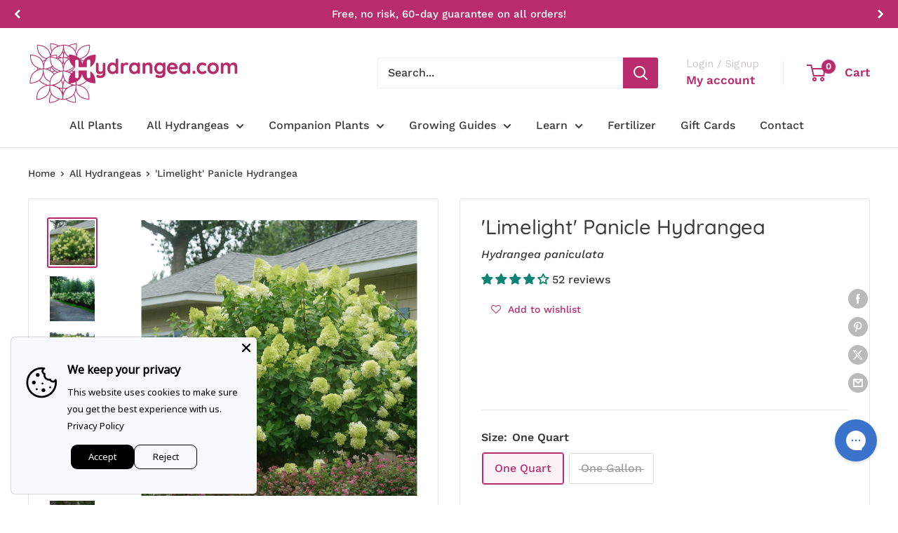

--- FILE ---
content_type: text/html; charset=utf-8
request_url: https://hydrangea.com/products/limelight-panicle-hydrangea?_pos=1&_sid=878d65af2&_ss=r
body_size: 84551
content:
<!doctype html>

<html class="no-js" lang="en">
  <head>
    <meta charset="utf-8">
    <meta name="viewport" content="width=device-width, initial-scale=1.0, height=device-height, minimum-scale=1.0, maximum-scale=1.0">
    <meta name="theme-color" content="#b82c6d">

    <title>&#39;Limelight&#39; Panicle Hydrangea</title><meta name="description" content="Fast-growing, floriferous, with big, lush green blooms. &#39;Limelight&#39; hydrangea (hydrangea paniculata) is extremely heat-tolerant. Shop hydrangeas for sale."><link rel="canonical" href="https://hydrangea.com/products/limelight-panicle-hydrangea"><link rel="shortcut icon" href="//hydrangea.com/cdn/shop/files/hydrangea-favicon_d9ca4967-eef5-4daa-a8aa-932988558a07_96x96.png?v=1615923902" type="image/png"><link rel="preload" as="style" href="//hydrangea.com/cdn/shop/t/9/assets/theme.css?v=103671030930138748271746019571">
    <link rel="preload" as="script" href="//hydrangea.com/cdn/shop/t/9/assets/theme.js?v=143495748151844733611725978770">
    <link rel="preconnect" href="https://cdn.shopify.com">
    <link rel="preconnect" href="https://fonts.shopifycdn.com">
    <link rel="dns-prefetch" href="https://productreviews.shopifycdn.com">
    <link rel="dns-prefetch" href="https://ajax.googleapis.com">
    <link rel="dns-prefetch" href="https://maps.googleapis.com">
    <link rel="dns-prefetch" href="https://maps.gstatic.com">

    <meta property="og:type" content="product">
  <meta property="og:title" content="&#39;Limelight&#39; Panicle Hydrangea"><meta property="og:image" content="http://hydrangea.com/cdn/shop/products/HydrangeaLimelight1.jpg?v=1615220975">
    <meta property="og:image:secure_url" content="https://hydrangea.com/cdn/shop/products/HydrangeaLimelight1.jpg?v=1615220975">
    <meta property="og:image:width" content="1140">
    <meta property="og:image:height" content="1140"><meta property="product:price:amount" content="19.99">
  <meta property="product:price:currency" content="USD"><meta property="og:description" content="Fast-growing, floriferous, with big, lush green blooms. &#39;Limelight&#39; hydrangea (hydrangea paniculata) is extremely heat-tolerant. Shop hydrangeas for sale."><meta property="og:url" content="https://hydrangea.com/products/limelight-panicle-hydrangea">
<meta property="og:site_name" content="Hydrangea.com"><meta name="twitter:card" content="summary"><meta name="twitter:title" content="&#39;Limelight&#39; Panicle Hydrangea">
  <meta name="twitter:description" content="When &#39;Limelight&#39; hydrangea was introduced to North America from the Netherlands, it changed the way people thought about what had formerly been known as &quot;peegee&quot; hydrangeas. So much so that now, nearly all varieties of Hydrangea paniculata are known as &#39;Limelight&#39; hydrangeas! Fast growing, extremely floriferous, and characterized by big, lush green blooms, it puts on a display that you will look forward to every year, year after year. Whether you have room for just a single &#39;Limelight&#39; hydrangea or plant an epic flowering hedge, you&#39;ll be glad it&#39;s part of your landscape. What makes &#39;Limelight&#39; different from other panicle hydrangeas: Flowers start green, turn white, then go back to green before turning pink/burgundy in autumn. &#39;Limelight&#39; is the most heat-tolerant of all panicle hydrangeas, growing well even in USDA zone 9. Details:Name: Hydrangea paniculata &#39;Limelight&#39; pp#12,874, cbr#2319 Height x">
  <meta name="twitter:image" content="https://hydrangea.com/cdn/shop/products/HydrangeaLimelight1_600x600_crop_center.jpg?v=1615220975">
    <link rel="preload" href="//hydrangea.com/cdn/fonts/quicksand/quicksand_n5.8f86b119923a62b5ca76bc9a6fb25da7a7498802.woff2" as="font" type="font/woff2" crossorigin><link rel="preload" href="//hydrangea.com/cdn/fonts/work_sans/worksans_n5.42fc03d7028ac0f31a2ddf10d4a2904a7483a1c4.woff2" as="font" type="font/woff2" crossorigin><style>
  @font-face {
  font-family: Quicksand;
  font-weight: 500;
  font-style: normal;
  font-display: swap;
  src: url("//hydrangea.com/cdn/fonts/quicksand/quicksand_n5.8f86b119923a62b5ca76bc9a6fb25da7a7498802.woff2") format("woff2"),
       url("//hydrangea.com/cdn/fonts/quicksand/quicksand_n5.c31882e058f76d723a7b6b725ac3ca095b5a2a70.woff") format("woff");
}

  @font-face {
  font-family: "Work Sans";
  font-weight: 500;
  font-style: normal;
  font-display: swap;
  src: url("//hydrangea.com/cdn/fonts/work_sans/worksans_n5.42fc03d7028ac0f31a2ddf10d4a2904a7483a1c4.woff2") format("woff2"),
       url("//hydrangea.com/cdn/fonts/work_sans/worksans_n5.1f79bf93aa21696aa0428c88e39fb9f946295341.woff") format("woff");
}

@font-face {
  font-family: "Work Sans";
  font-weight: 600;
  font-style: normal;
  font-display: swap;
  src: url("//hydrangea.com/cdn/fonts/work_sans/worksans_n6.75811c3bd5161ea6e3ceb2d48ca889388f9bd5fe.woff2") format("woff2"),
       url("//hydrangea.com/cdn/fonts/work_sans/worksans_n6.defcf26f28f3fa3df4555714d3f2e0f1217d7772.woff") format("woff");
}



  @font-face {
  font-family: "Work Sans";
  font-weight: 700;
  font-style: normal;
  font-display: swap;
  src: url("//hydrangea.com/cdn/fonts/work_sans/worksans_n7.e2cf5bd8f2c7e9d30c030f9ea8eafc69f5a92f7b.woff2") format("woff2"),
       url("//hydrangea.com/cdn/fonts/work_sans/worksans_n7.20f1c80359e7f7b4327b81543e1acb5c32cd03cd.woff") format("woff");
}

  @font-face {
  font-family: "Work Sans";
  font-weight: 500;
  font-style: italic;
  font-display: swap;
  src: url("//hydrangea.com/cdn/fonts/work_sans/worksans_i5.0097f7572bdd2a30d202a52c1764d831015aa312.woff2") format("woff2"),
       url("//hydrangea.com/cdn/fonts/work_sans/worksans_i5.a4fa6fa0f90748be4cee382c79d6624ea9963ef1.woff") format("woff");
}

  @font-face {
  font-family: "Work Sans";
  font-weight: 700;
  font-style: italic;
  font-display: swap;
  src: url("//hydrangea.com/cdn/fonts/work_sans/worksans_i7.7cdba6320b03c03dcaa365743a4e0e729fe97e54.woff2") format("woff2"),
       url("//hydrangea.com/cdn/fonts/work_sans/worksans_i7.42a9f4016982495f4c0b0fb3dc64cf8f2d0c3eaa.woff") format("woff");
}


  :root {
    --default-text-font-size : 15px;
    --base-text-font-size    : 16px;
    --heading-font-family    : Quicksand, sans-serif;
    --heading-font-weight    : 500;
    --heading-font-style     : normal;
    --text-font-family       : "Work Sans", sans-serif;
    --text-font-weight       : 500;
    --text-font-style        : normal;
    --text-font-bolder-weight: 600;
    --text-link-decoration   : underline;

    --text-color               : #3b3b3b;
    --text-color-rgb           : 59, 59, 59;
    --heading-color            : #3b3b3b;
    --border-color             : #e9e5e3;
    --border-color-rgb         : 233, 229, 227;
    --form-border-color        : #ded8d5;
    --accent-color             : #b82c6d;
    --accent-color-rgb         : 184, 44, 109;
    --link-color               : #b82c6d;
    --link-color-hover         : #7a1d48;
    --background               : #ffffff;
    --secondary-background     : #ffffff;
    --secondary-background-rgb : 255, 255, 255;
    --accent-background        : rgba(184, 44, 109, 0.08);

    --input-background: #ffffff;

    --error-color       : #b82c6d;
    --error-background  : rgba(184, 44, 109, 0.07);
    --success-color     : #3b72cc;
    --success-background: rgba(59, 114, 204, 0.11);

    --primary-button-background      : #b82c6d;
    --primary-button-background-rgb  : 184, 44, 109;
    --primary-button-text-color      : #ffffff;
    --secondary-button-background    : #3b3b3b;
    --secondary-button-background-rgb: 59, 59, 59;
    --secondary-button-text-color    : #ffffff;

    --header-background      : #ffffff;
    --header-text-color      : #b82c6d;
    --header-light-text-color: #ccc8c4;
    --header-border-color    : rgba(204, 200, 196, 0.3);
    --header-accent-color    : #b82c6d;

    --footer-background-color:    #212121;
    --footer-heading-text-color:  #ffffff;
    --footer-body-text-color:     #ffffff;
    --footer-body-text-color-rgb: 255, 255, 255;
    --footer-accent-color:        #3b72cc;
    --footer-accent-color-rgb:    59, 114, 204;
    --footer-border:              none;
    
    --flickity-arrow-color: #bcb0aa;--product-on-sale-accent           : #b82c6d;
    --product-on-sale-accent-rgb       : 184, 44, 109;
    --product-on-sale-color            : #ffffff;
    --product-in-stock-color           : #3b72cc;
    --product-low-stock-color          : #b82c6d;
    --product-sold-out-color           : #8a9297;
    --product-custom-label-1-background: #3b72cc;
    --product-custom-label-1-color     : #ffffff;
    --product-custom-label-2-background: #cc789e;
    --product-custom-label-2-color     : #ffffff;
    --product-review-star-color        : #3b3b3b;

    --mobile-container-gutter : 20px;
    --desktop-container-gutter: 40px;

    /* Shopify related variables */
    --payment-terms-background-color: #ffffff;
  }
</style>

<script>
  // IE11 does not have support for CSS variables, so we have to polyfill them
  if (!(((window || {}).CSS || {}).supports && window.CSS.supports('(--a: 0)'))) {
    const script = document.createElement('script');
    script.type = 'text/javascript';
    script.src = 'https://cdn.jsdelivr.net/npm/css-vars-ponyfill@2';
    script.onload = function() {
      cssVars({});
    };

    document.getElementsByTagName('head')[0].appendChild(script);
  }
</script>


    <script>window.performance && window.performance.mark && window.performance.mark('shopify.content_for_header.start');</script><meta name="google-site-verification" content="tXhVz81gbC8ZiM9aj40g5IAyyPgxfp727JEDIGLmwVU">
<meta name="google-site-verification" content="tXhVz81gbC8ZiM9aj40g5IAyyPgxfp727JEDIGLmwVU">
<meta id="shopify-digital-wallet" name="shopify-digital-wallet" content="/52449968283/digital_wallets/dialog">
<meta name="shopify-checkout-api-token" content="97d73cb14a5a1f0656a455d7e7477f9e">
<meta id="in-context-paypal-metadata" data-shop-id="52449968283" data-venmo-supported="false" data-environment="production" data-locale="en_US" data-paypal-v4="true" data-currency="USD">
<link rel="alternate" type="application/json+oembed" href="https://hydrangea.com/products/limelight-panicle-hydrangea.oembed">
<script async="async" src="/checkouts/internal/preloads.js?locale=en-US"></script>
<link rel="preconnect" href="https://shop.app" crossorigin="anonymous">
<script async="async" src="https://shop.app/checkouts/internal/preloads.js?locale=en-US&shop_id=52449968283" crossorigin="anonymous"></script>
<script id="apple-pay-shop-capabilities" type="application/json">{"shopId":52449968283,"countryCode":"US","currencyCode":"USD","merchantCapabilities":["supports3DS"],"merchantId":"gid:\/\/shopify\/Shop\/52449968283","merchantName":"Hydrangea.com","requiredBillingContactFields":["postalAddress","email","phone"],"requiredShippingContactFields":["postalAddress","email","phone"],"shippingType":"shipping","supportedNetworks":["visa","masterCard","amex","discover","elo","jcb"],"total":{"type":"pending","label":"Hydrangea.com","amount":"1.00"},"shopifyPaymentsEnabled":true,"supportsSubscriptions":true}</script>
<script id="shopify-features" type="application/json">{"accessToken":"97d73cb14a5a1f0656a455d7e7477f9e","betas":["rich-media-storefront-analytics"],"domain":"hydrangea.com","predictiveSearch":true,"shopId":52449968283,"locale":"en"}</script>
<script>var Shopify = Shopify || {};
Shopify.shop = "hydrangea-com.myshopify.com";
Shopify.locale = "en";
Shopify.currency = {"active":"USD","rate":"1.0"};
Shopify.country = "US";
Shopify.theme = {"name":"Warehouse","id":144722460893,"schema_name":"Warehouse","schema_version":"6.1.0","theme_store_id":871,"role":"main"};
Shopify.theme.handle = "null";
Shopify.theme.style = {"id":null,"handle":null};
Shopify.cdnHost = "hydrangea.com/cdn";
Shopify.routes = Shopify.routes || {};
Shopify.routes.root = "/";</script>
<script type="module">!function(o){(o.Shopify=o.Shopify||{}).modules=!0}(window);</script>
<script>!function(o){function n(){var o=[];function n(){o.push(Array.prototype.slice.apply(arguments))}return n.q=o,n}var t=o.Shopify=o.Shopify||{};t.loadFeatures=n(),t.autoloadFeatures=n()}(window);</script>
<script>
  window.ShopifyPay = window.ShopifyPay || {};
  window.ShopifyPay.apiHost = "shop.app\/pay";
  window.ShopifyPay.redirectState = null;
</script>
<script id="shop-js-analytics" type="application/json">{"pageType":"product"}</script>
<script defer="defer" async type="module" src="//hydrangea.com/cdn/shopifycloud/shop-js/modules/v2/client.init-shop-cart-sync_BT-GjEfc.en.esm.js"></script>
<script defer="defer" async type="module" src="//hydrangea.com/cdn/shopifycloud/shop-js/modules/v2/chunk.common_D58fp_Oc.esm.js"></script>
<script defer="defer" async type="module" src="//hydrangea.com/cdn/shopifycloud/shop-js/modules/v2/chunk.modal_xMitdFEc.esm.js"></script>
<script type="module">
  await import("//hydrangea.com/cdn/shopifycloud/shop-js/modules/v2/client.init-shop-cart-sync_BT-GjEfc.en.esm.js");
await import("//hydrangea.com/cdn/shopifycloud/shop-js/modules/v2/chunk.common_D58fp_Oc.esm.js");
await import("//hydrangea.com/cdn/shopifycloud/shop-js/modules/v2/chunk.modal_xMitdFEc.esm.js");

  window.Shopify.SignInWithShop?.initShopCartSync?.({"fedCMEnabled":true,"windoidEnabled":true});

</script>
<script>
  window.Shopify = window.Shopify || {};
  if (!window.Shopify.featureAssets) window.Shopify.featureAssets = {};
  window.Shopify.featureAssets['shop-js'] = {"shop-cart-sync":["modules/v2/client.shop-cart-sync_DZOKe7Ll.en.esm.js","modules/v2/chunk.common_D58fp_Oc.esm.js","modules/v2/chunk.modal_xMitdFEc.esm.js"],"init-fed-cm":["modules/v2/client.init-fed-cm_B6oLuCjv.en.esm.js","modules/v2/chunk.common_D58fp_Oc.esm.js","modules/v2/chunk.modal_xMitdFEc.esm.js"],"shop-cash-offers":["modules/v2/client.shop-cash-offers_D2sdYoxE.en.esm.js","modules/v2/chunk.common_D58fp_Oc.esm.js","modules/v2/chunk.modal_xMitdFEc.esm.js"],"shop-login-button":["modules/v2/client.shop-login-button_QeVjl5Y3.en.esm.js","modules/v2/chunk.common_D58fp_Oc.esm.js","modules/v2/chunk.modal_xMitdFEc.esm.js"],"pay-button":["modules/v2/client.pay-button_DXTOsIq6.en.esm.js","modules/v2/chunk.common_D58fp_Oc.esm.js","modules/v2/chunk.modal_xMitdFEc.esm.js"],"shop-button":["modules/v2/client.shop-button_DQZHx9pm.en.esm.js","modules/v2/chunk.common_D58fp_Oc.esm.js","modules/v2/chunk.modal_xMitdFEc.esm.js"],"avatar":["modules/v2/client.avatar_BTnouDA3.en.esm.js"],"init-windoid":["modules/v2/client.init-windoid_CR1B-cfM.en.esm.js","modules/v2/chunk.common_D58fp_Oc.esm.js","modules/v2/chunk.modal_xMitdFEc.esm.js"],"init-shop-for-new-customer-accounts":["modules/v2/client.init-shop-for-new-customer-accounts_C_vY_xzh.en.esm.js","modules/v2/client.shop-login-button_QeVjl5Y3.en.esm.js","modules/v2/chunk.common_D58fp_Oc.esm.js","modules/v2/chunk.modal_xMitdFEc.esm.js"],"init-shop-email-lookup-coordinator":["modules/v2/client.init-shop-email-lookup-coordinator_BI7n9ZSv.en.esm.js","modules/v2/chunk.common_D58fp_Oc.esm.js","modules/v2/chunk.modal_xMitdFEc.esm.js"],"init-shop-cart-sync":["modules/v2/client.init-shop-cart-sync_BT-GjEfc.en.esm.js","modules/v2/chunk.common_D58fp_Oc.esm.js","modules/v2/chunk.modal_xMitdFEc.esm.js"],"shop-toast-manager":["modules/v2/client.shop-toast-manager_DiYdP3xc.en.esm.js","modules/v2/chunk.common_D58fp_Oc.esm.js","modules/v2/chunk.modal_xMitdFEc.esm.js"],"init-customer-accounts":["modules/v2/client.init-customer-accounts_D9ZNqS-Q.en.esm.js","modules/v2/client.shop-login-button_QeVjl5Y3.en.esm.js","modules/v2/chunk.common_D58fp_Oc.esm.js","modules/v2/chunk.modal_xMitdFEc.esm.js"],"init-customer-accounts-sign-up":["modules/v2/client.init-customer-accounts-sign-up_iGw4briv.en.esm.js","modules/v2/client.shop-login-button_QeVjl5Y3.en.esm.js","modules/v2/chunk.common_D58fp_Oc.esm.js","modules/v2/chunk.modal_xMitdFEc.esm.js"],"shop-follow-button":["modules/v2/client.shop-follow-button_CqMgW2wH.en.esm.js","modules/v2/chunk.common_D58fp_Oc.esm.js","modules/v2/chunk.modal_xMitdFEc.esm.js"],"checkout-modal":["modules/v2/client.checkout-modal_xHeaAweL.en.esm.js","modules/v2/chunk.common_D58fp_Oc.esm.js","modules/v2/chunk.modal_xMitdFEc.esm.js"],"shop-login":["modules/v2/client.shop-login_D91U-Q7h.en.esm.js","modules/v2/chunk.common_D58fp_Oc.esm.js","modules/v2/chunk.modal_xMitdFEc.esm.js"],"lead-capture":["modules/v2/client.lead-capture_BJmE1dJe.en.esm.js","modules/v2/chunk.common_D58fp_Oc.esm.js","modules/v2/chunk.modal_xMitdFEc.esm.js"],"payment-terms":["modules/v2/client.payment-terms_Ci9AEqFq.en.esm.js","modules/v2/chunk.common_D58fp_Oc.esm.js","modules/v2/chunk.modal_xMitdFEc.esm.js"]};
</script>
<script>(function() {
  var isLoaded = false;
  function asyncLoad() {
    if (isLoaded) return;
    isLoaded = true;
    var urls = ["https:\/\/zooomyapps.com\/wishlist\/ZooomyOrders.js?shop=hydrangea-com.myshopify.com","https:\/\/d2e5xyzdl0rkli.cloudfront.net\/shop\/js\/shopdocs-volume-discounts.min.js?shop=hydrangea-com.myshopify.com","https:\/\/config.gorgias.chat\/bundle-loader\/01GYCCAF38ZB3GTGK3KBQVD1HZ?source=shopify1click\u0026shop=hydrangea-com.myshopify.com","https:\/\/ideafyi.oss-us-west-1.aliyuncs.com\/js\/blocker.js?v=2\u0026shop=hydrangea-com.myshopify.com","https:\/\/cdn.9gtb.com\/loader.js?g_cvt_id=690aab16-b0d7-40b2-b729-9e59ce19b496\u0026shop=hydrangea-com.myshopify.com"];
    for (var i = 0; i < urls.length; i++) {
      var s = document.createElement('script');
      s.type = 'text/javascript';
      s.async = true;
      s.src = urls[i];
      var x = document.getElementsByTagName('script')[0];
      x.parentNode.insertBefore(s, x);
    }
  };
  if(window.attachEvent) {
    window.attachEvent('onload', asyncLoad);
  } else {
    window.addEventListener('load', asyncLoad, false);
  }
})();</script>
<script id="__st">var __st={"a":52449968283,"offset":-18000,"reqid":"61b14afe-28ce-4f80-8cdf-5910474683fe-1769105536","pageurl":"hydrangea.com\/products\/limelight-panicle-hydrangea?srsltid=AfmBOor_L0O8PWDSf7SwO8ebVQRzAf_uPRlCbgpX0LOf7FmBX65EOgKg","u":"752c550a5534","p":"product","rtyp":"product","rid":6189019431067};</script>
<script>window.ShopifyPaypalV4VisibilityTracking = true;</script>
<script id="captcha-bootstrap">!function(){'use strict';const t='contact',e='account',n='new_comment',o=[[t,t],['blogs',n],['comments',n],[t,'customer']],c=[[e,'customer_login'],[e,'guest_login'],[e,'recover_customer_password'],[e,'create_customer']],r=t=>t.map((([t,e])=>`form[action*='/${t}']:not([data-nocaptcha='true']) input[name='form_type'][value='${e}']`)).join(','),a=t=>()=>t?[...document.querySelectorAll(t)].map((t=>t.form)):[];function s(){const t=[...o],e=r(t);return a(e)}const i='password',u='form_key',d=['recaptcha-v3-token','g-recaptcha-response','h-captcha-response',i],f=()=>{try{return window.sessionStorage}catch{return}},m='__shopify_v',_=t=>t.elements[u];function p(t,e,n=!1){try{const o=window.sessionStorage,c=JSON.parse(o.getItem(e)),{data:r}=function(t){const{data:e,action:n}=t;return t[m]||n?{data:e,action:n}:{data:t,action:n}}(c);for(const[e,n]of Object.entries(r))t.elements[e]&&(t.elements[e].value=n);n&&o.removeItem(e)}catch(o){console.error('form repopulation failed',{error:o})}}const l='form_type',E='cptcha';function T(t){t.dataset[E]=!0}const w=window,h=w.document,L='Shopify',v='ce_forms',y='captcha';let A=!1;((t,e)=>{const n=(g='f06e6c50-85a8-45c8-87d0-21a2b65856fe',I='https://cdn.shopify.com/shopifycloud/storefront-forms-hcaptcha/ce_storefront_forms_captcha_hcaptcha.v1.5.2.iife.js',D={infoText:'Protected by hCaptcha',privacyText:'Privacy',termsText:'Terms'},(t,e,n)=>{const o=w[L][v],c=o.bindForm;if(c)return c(t,g,e,D).then(n);var r;o.q.push([[t,g,e,D],n]),r=I,A||(h.body.append(Object.assign(h.createElement('script'),{id:'captcha-provider',async:!0,src:r})),A=!0)});var g,I,D;w[L]=w[L]||{},w[L][v]=w[L][v]||{},w[L][v].q=[],w[L][y]=w[L][y]||{},w[L][y].protect=function(t,e){n(t,void 0,e),T(t)},Object.freeze(w[L][y]),function(t,e,n,w,h,L){const[v,y,A,g]=function(t,e,n){const i=e?o:[],u=t?c:[],d=[...i,...u],f=r(d),m=r(i),_=r(d.filter((([t,e])=>n.includes(e))));return[a(f),a(m),a(_),s()]}(w,h,L),I=t=>{const e=t.target;return e instanceof HTMLFormElement?e:e&&e.form},D=t=>v().includes(t);t.addEventListener('submit',(t=>{const e=I(t);if(!e)return;const n=D(e)&&!e.dataset.hcaptchaBound&&!e.dataset.recaptchaBound,o=_(e),c=g().includes(e)&&(!o||!o.value);(n||c)&&t.preventDefault(),c&&!n&&(function(t){try{if(!f())return;!function(t){const e=f();if(!e)return;const n=_(t);if(!n)return;const o=n.value;o&&e.removeItem(o)}(t);const e=Array.from(Array(32),(()=>Math.random().toString(36)[2])).join('');!function(t,e){_(t)||t.append(Object.assign(document.createElement('input'),{type:'hidden',name:u})),t.elements[u].value=e}(t,e),function(t,e){const n=f();if(!n)return;const o=[...t.querySelectorAll(`input[type='${i}']`)].map((({name:t})=>t)),c=[...d,...o],r={};for(const[a,s]of new FormData(t).entries())c.includes(a)||(r[a]=s);n.setItem(e,JSON.stringify({[m]:1,action:t.action,data:r}))}(t,e)}catch(e){console.error('failed to persist form',e)}}(e),e.submit())}));const S=(t,e)=>{t&&!t.dataset[E]&&(n(t,e.some((e=>e===t))),T(t))};for(const o of['focusin','change'])t.addEventListener(o,(t=>{const e=I(t);D(e)&&S(e,y())}));const B=e.get('form_key'),M=e.get(l),P=B&&M;t.addEventListener('DOMContentLoaded',(()=>{const t=y();if(P)for(const e of t)e.elements[l].value===M&&p(e,B);[...new Set([...A(),...v().filter((t=>'true'===t.dataset.shopifyCaptcha))])].forEach((e=>S(e,t)))}))}(h,new URLSearchParams(w.location.search),n,t,e,['guest_login'])})(!0,!0)}();</script>
<script integrity="sha256-4kQ18oKyAcykRKYeNunJcIwy7WH5gtpwJnB7kiuLZ1E=" data-source-attribution="shopify.loadfeatures" defer="defer" src="//hydrangea.com/cdn/shopifycloud/storefront/assets/storefront/load_feature-a0a9edcb.js" crossorigin="anonymous"></script>
<script crossorigin="anonymous" defer="defer" src="//hydrangea.com/cdn/shopifycloud/storefront/assets/shopify_pay/storefront-65b4c6d7.js?v=20250812"></script>

<script>window.performance && window.performance.mark && window.performance.mark('shopify.content_for_header.end');</script>

    <link rel="stylesheet" href="//hydrangea.com/cdn/shop/t/9/assets/theme.css?v=103671030930138748271746019571">

    <script type="application/ld+json">{"@context":"http:\/\/schema.org\/","@id":"\/products\/limelight-panicle-hydrangea#product","@type":"ProductGroup","brand":{"@type":"Brand","name":"Great Garden Plants"},"category":"Shrubs \u0026 Trees","description":"When 'Limelight' hydrangea was introduced to North America from the Netherlands, it changed the way people thought about what had formerly been known as \"peegee\" hydrangeas. So much so that now, nearly all varieties of Hydrangea paniculata are known as 'Limelight' hydrangeas! Fast growing, extremely floriferous, and characterized by big, lush green blooms, it puts on a display that you will look forward to every year, year after year. Whether you have room for just a single 'Limelight' hydrangea or plant an epic flowering hedge, you'll be glad it's part of your landscape.\nWhat makes 'Limelight' different from other panicle hydrangeas:\n\nFlowers start green, turn white, then go back to green before turning pink\/burgundy in autumn.\n'Limelight' is the most heat-tolerant of all panicle hydrangeas, growing well even in USDA zone 9.\n\nDetails:Name: Hydrangea paniculata 'Limelight' pp#12,874, cbr#2319\nHeight x width: 6-8' x 6-8'\nHardiness: USDA zones 3-9Light: Full to part sunSoil: Any well-drained soil will do. Some drought tolerance on established plants.Pruning: Blooms on New Wood: prune back by one-third in late winter\/early spring for better habit and a slight improvement in stem strength.Water: Average water needs. Does not tolerate wet conditions.Fertilizer: Fertilize once in early spring with a rose fertilizer if desired.Bloom time: Mid-late summer. 'Limelight' is one of the later-blooming panicle hydrangeas, and can bloom quite late in cooler climates. Limelight Prime hydrangea blooms much earlier, if you're looking for similar features and a longer display.Bloom color: Flowers start green, open to a creamy white, then go to green again. The green color persists through late summer\/early autumn; flowers then turn hues of pink, red, and burgundy. The color the blooms turn is a genetic trait that develops with the natural aging of the cells in the florets, and is not influenced by any condition in the soil, like pH level. You can’t change panicle hydrangeas’ color by treating with aluminum sulfate or planting in acidic soil – they will always stay in the pink\/red range.Uses: 'Limelight' hydrangea is a fantastic choice for a flowering hedge, providing seasonal privacy as well as beauty. It's equally effective on its own, however, as a stunning specimen plant, as part of a garden or landscape, or even in a large container.\n","hasVariant":[{"@id":"\/products\/limelight-panicle-hydrangea?variant=38040867897499#variant","@type":"Product","image":"https:\/\/hydrangea.com\/cdn\/shop\/products\/hydrangea-limelight-11_c7bf4e70-e082-4d88-9fb1-ad40f052e6e3.jpg?v=1615220741\u0026width=1920","name":"'Limelight' Panicle Hydrangea - One Quart","offers":{"@id":"\/products\/limelight-panicle-hydrangea?variant=38040867897499#offer","@type":"Offer","availability":"http:\/\/schema.org\/InStock","price":"19.99","priceCurrency":"USD","url":"https:\/\/hydrangea.com\/products\/limelight-panicle-hydrangea?variant=38040867897499"},"sku":"39195"},{"@id":"\/products\/limelight-panicle-hydrangea?variant=39900841410715#variant","@type":"Product","image":"https:\/\/hydrangea.com\/cdn\/shop\/products\/HydrangeaLimelight1.jpg?v=1615220975\u0026width=1920","name":"'Limelight' Panicle Hydrangea - One Gallon","offers":{"@id":"\/products\/limelight-panicle-hydrangea?variant=39900841410715#offer","@type":"Offer","availability":"http:\/\/schema.org\/OutOfStock","price":"44.99","priceCurrency":"USD","url":"https:\/\/hydrangea.com\/products\/limelight-panicle-hydrangea?variant=39900841410715"},"sku":"9100"}],"name":"'Limelight' Panicle Hydrangea","productGroupID":"6189019431067","url":"https:\/\/hydrangea.com\/products\/limelight-panicle-hydrangea"}</script><script type="application/ld+json">
  {
    "@context": "https://schema.org",
    "@type": "BreadcrumbList",
    "itemListElement": [{
        "@type": "ListItem",
        "position": 1,
        "name": "Home",
        "item": "https://hydrangea.com"
      },{
            "@type": "ListItem",
            "position": 2,
            "name": "'Limelight' Panicle Hydrangea",
            "item": "https://hydrangea.com/products/limelight-panicle-hydrangea"
          }]
  }
</script>

    <script>
      // This allows to expose several variables to the global scope, to be used in scripts
      window.theme = {
        pageType: "product",
        cartCount: 0,
        moneyFormat: "${{amount}}",
        moneyWithCurrencyFormat: "${{amount}} USD",
        currencyCodeEnabled: false,
        showDiscount: false,
        discountMode: "percentage",
        cartType: "drawer"
      };

      window.routes = {
        rootUrl: "\/",
        rootUrlWithoutSlash: '',
        cartUrl: "\/cart",
        cartAddUrl: "\/cart\/add",
        cartChangeUrl: "\/cart\/change",
        searchUrl: "\/search",
        productRecommendationsUrl: "\/recommendations\/products"
      };

      window.languages = {
        productRegularPrice: "Regular price",
        productSalePrice: "Sale price",
        collectionOnSaleLabel: "Save {{savings}}",
        productFormUnavailable: "Unavailable",
        productFormAddToCart: "Add to cart",
        productFormPreOrder: "Pre-order",
        productFormSoldOut: "Sold out",
        productAdded: "Product has been added to your cart",
        productAddedShort: "Added!",
        shippingEstimatorNoResults: "No shipping could be found for your address.",
        shippingEstimatorOneResult: "There is one shipping rate for your address:",
        shippingEstimatorMultipleResults: "There are {{count}} shipping rates for your address:",
        shippingEstimatorErrors: "There are some errors:"
      };

      document.documentElement.className = document.documentElement.className.replace('no-js', 'js');
    </script><script src="//hydrangea.com/cdn/shop/t/9/assets/theme.js?v=143495748151844733611725978770" defer></script>
    <script src="//hydrangea.com/cdn/shop/t/9/assets/custom.js?v=102476495355921946141725978770" defer></script><script>
        (function () {
          window.onpageshow = function() {
            // We force re-freshing the cart content onpageshow, as most browsers will serve a cache copy when hitting the
            // back button, which cause staled data
            document.documentElement.dispatchEvent(new CustomEvent('cart:refresh', {
              bubbles: true,
              detail: {scrollToTop: false}
            }));
          };
        })();
      </script><!-- SlideRule Script Start -->
        <script name="sliderule-tracking" data-ot-ignore>
(function(){
	slideruleData = {
    "version":"v0.0.1",
    "referralExclusion":"/(paypal|visa|MasterCard|clicksafe|arcot\.com|geschuetzteinkaufen|checkout\.shopify\.com|checkout\.rechargeapps\.com|portal\.afterpay\.com|payfort)/",
    "googleSignals":true,
    "anonymizeIp":true,
    "productClicks":true,
    "persistentUserId":true,
    "hideBranding":false,
    "ecommerce":{"currencyCode":"USD",
    "impressions":[]},
    "pageType":"product",
	"destinations":{"google_analytics_4":{"measurementIds":["G-5Y07TPQCXP"]}},
    "cookieUpdate":true
	}

	
		slideruleData.themeMode = "live"
	

	


	
	})();
</script>
<script async type="text/javascript" src=https://files.slideruletools.com/eluredils-g.js></script>
        <!-- SlideRule Script End -->
        <!--Gem_Page_Header_Script-->
    


<!--End_Gem_Page_Header_Script-->
<!-- BEGIN app block: shopify://apps/dr-volume-discounts/blocks/instant-load/253aa77a-a419-4c90-a20b-e9283efcd331 --><!-- Code that helps with self-installation -->
<script>(() => {const installerKey = 'docapp-volume-auto-install'; const urlParams = new URLSearchParams(window.location.search); if (urlParams.get(installerKey)) {window.sessionStorage.setItem(installerKey, JSON.stringify({integrationId: urlParams.get('docapp-integration-id'), divClass: urlParams.get('docapp-install-class'), check: urlParams.get('docapp-check')}));}})();</script>
<script>(() => {const previewKey = 'docapp-volume-test'; const urlParams = new URLSearchParams(window.location.search); if (urlParams.get(previewKey)) {window.sessionStorage.setItem(previewKey, JSON.stringify({active: true, integrationId: urlParams.get('docapp-volume-inst-test')}));}})();</script>
<script>window.shopdocsVolumeDiscountsAppBlock = true;</script>

<!-- App speed-up -->
<script id="docapp-volume-speedup">
    (() => { if (window.shopdocsVolumeDiscountsAppLoaded) return; let script = document.createElement('script'); script.src = "https://d2e5xyzdl0rkli.cloudfront.net/shop/js/shopdocs-volume-discounts.min.js?shop=hydrangea-com.myshopify.com"; document.getElementById('docapp-volume-speedup').after(script); })();
</script>


<!-- END app block --><!-- BEGIN app block: shopify://apps/bm-country-blocker-ip-blocker/blocks/boostmark-blocker/bf9db4b9-be4b-45e1-8127-bbcc07d93e7e -->

  <script src="https://cdn.shopify.com/extensions/019b300f-1323-7b7a-bda2-a589132c3189/boostymark-regionblock-71/assets/blocker.js?v=4&shop=hydrangea-com.myshopify.com" async></script>
  <script src="https://cdn.shopify.com/extensions/019b300f-1323-7b7a-bda2-a589132c3189/boostymark-regionblock-71/assets/jk4ukh.js?c=6&shop=hydrangea-com.myshopify.com" async></script>

  

  

  

  

  













<!-- END app block --><!-- BEGIN app block: shopify://apps/gempages-builder/blocks/embed-gp-script-head/20b379d4-1b20-474c-a6ca-665c331919f3 -->














<!-- END app block --><!-- BEGIN app block: shopify://apps/b-s-announcements/blocks/boostandsales_bar/622d5231-2b17-46c2-b570-613654521b45 -->
<script>
  window.boostAndSales_BarConfigs = [{"type":"slider","uuid":"861327b8-be53-4440-a8c3-2b5c5508ac5f","design":{"action":{"color":"000000","background":"68D667","couponColor":"FFFFFF","borderRadius":4,"couponBackground":"000000","couponBorderRadius":4},"slider":{"nav":{"color":"FFFFFF","background":"FFFFFF","hideBackground":true}},"zIndex":101,"content":{"font":"default","size":15,"color":"FFFFFF","style":[],"sizeMobile":90},"template":"custom","useZIndex":false,"background":{"type":"color","color":"B82C6D","gradient":{"color":["D100D1","0043D0"]},"type_gradient":"linear"}},"target":{"pages":"all","device":"all","countries":"all","pages_custom":{"value":"","condition":"is"},"countries_list":[]},"content":{"simple":{"text":"SALE 50% OFF","action":{"code":"PROMO50","link":"","text":"Learn more","type":"none","isCopy":false,"urlNewTab":false}},"slider":[{"text":"Free, no risk, 60-day guarantee on all orders!","action":{"code":"PROMO50","link":"/all-plants","text":"Learn more","type":"clickable","isCopy":false,"urlNewTab":false}}],"animation":{"text":"SALE 50% OFF","action":{"code":"PROMO50","link":"","text":"Learn more","type":"none","isCopy":false,"urlNewTab":false}}},"position":{"fixed":false,"sticky":false,"location":"top"},"schedule":{"type":"always","hourly":[[1,1,1,1,1,1,1,1,1,1,1,1,1,1,1,1,1,1,1,1,1,1,1,1],[1,1,1,1,1,1,1,1,1,1,1,1,1,1,1,1,1,1,1,1,1,1,1,1],[1,1,1,1,1,1,1,1,1,1,1,1,1,1,1,1,1,1,1,1,1,1,1,1],[1,1,1,1,1,1,1,1,1,1,1,1,1,1,1,1,1,1,1,1,1,1,1,1],[1,1,1,1,1,1,1,1,1,1,1,1,1,1,1,1,1,1,1,1,1,1,1,1],[1,1,1,1,1,1,1,1,1,1,1,1,1,1,1,1,1,1,1,1,1,1,1,1],[1,1,1,1,1,1,1,1,1,1,1,1,1,1,1,1,1,1,1,1,1,1,1,1]],"isShow":true,"timezone":"Etc/GMT+12_GMT-12:00","localTime":false,"date_range":{"end":"","start":"","time_end":"","time_start":""},"days_interval":{"end":"","days":[],"type":"period","start":"00:00","period":"everyday"}},"close_button":{"show":false,"size":20,"color":"FFFFFF","position":"right"},"content_lang":{},"base_language":"","slider_settings":{"speed":500,"button":"","showNav":true,"autoPlay":false,"duration":5,"direction":"left","cursorStop":false},"multilang_enabled":false,"animation_settings":{"speed":5,"direction":"left","cursorStop":true}}];
</script>
<!-- END app block --><!-- BEGIN app block: shopify://apps/dr-stacked-discounts/blocks/instant-load/f428e1ae-8a34-4767-8189-f8339f3ab12b --><!-- For self-installation -->
<script>(() => {const installerKey = 'docapp-discount-auto-install'; const urlParams = new URLSearchParams(window.location.search); if (urlParams.get(installerKey)) {window.sessionStorage.setItem(installerKey, JSON.stringify({integrationId: urlParams.get('docapp-integration-id'), divClass: urlParams.get('docapp-install-class'), check: urlParams.get('docapp-check')}));}})();</script>
<script>(() => {const previewKey = 'docapp-discount-test'; const urlParams = new URLSearchParams(window.location.search); if (urlParams.get(previewKey)) {window.sessionStorage.setItem(previewKey, JSON.stringify({active: true, integrationId: urlParams.get('docapp-discount-inst-test')}));}})();</script>
<script>window.discountOnCartProAppBlock = true;</script>

<!-- App speed-up -->
<script id="docapp-discount-speedup">
    (() => { if (window.discountOnCartProAppLoaded) return; let script = document.createElement('script'); script.src = "https://d9fvwtvqz2fm1.cloudfront.net/shop/js/discount-on-cart-pro.min.js?shop=hydrangea-com.myshopify.com"; document.getElementById('docapp-discount-speedup').after(script); })();
</script>


<!-- END app block --><!-- BEGIN app block: shopify://apps/judge-me-reviews/blocks/judgeme_core/61ccd3b1-a9f2-4160-9fe9-4fec8413e5d8 --><!-- Start of Judge.me Core -->






<link rel="dns-prefetch" href="https://cdnwidget.judge.me">
<link rel="dns-prefetch" href="https://cdn.judge.me">
<link rel="dns-prefetch" href="https://cdn1.judge.me">
<link rel="dns-prefetch" href="https://api.judge.me">

<script data-cfasync='false' class='jdgm-settings-script'>window.jdgmSettings={"pagination":5,"disable_web_reviews":false,"badge_no_review_text":"No reviews","badge_n_reviews_text":"{{ n }} review/reviews","hide_badge_preview_if_no_reviews":true,"badge_hide_text":false,"enforce_center_preview_badge":false,"widget_title":"Customer Reviews","widget_open_form_text":"Write a review","widget_close_form_text":"Cancel review","widget_refresh_page_text":"Refresh page","widget_summary_text":"Based on {{ number_of_reviews }} review/reviews","widget_no_review_text":"Be the first to write a review","widget_name_field_text":"Display name","widget_verified_name_field_text":"Verified Name (public)","widget_name_placeholder_text":"Display name","widget_required_field_error_text":"This field is required.","widget_email_field_text":"Email address","widget_verified_email_field_text":"Verified Email (private, can not be edited)","widget_email_placeholder_text":"Your email address","widget_email_field_error_text":"Please enter a valid email address.","widget_rating_field_text":"Rating","widget_review_title_field_text":"Review Title","widget_review_title_placeholder_text":"Give your review a title","widget_review_body_field_text":"Review content","widget_review_body_placeholder_text":"Start writing here...","widget_pictures_field_text":"Picture/Video (optional)","widget_submit_review_text":"Submit Review","widget_submit_verified_review_text":"Submit Verified Review","widget_submit_success_msg_with_auto_publish":"Thank you! Please refresh the page in a few moments to see your review. You can remove or edit your review by logging into \u003ca href='https://judge.me/login' target='_blank' rel='nofollow noopener'\u003eJudge.me\u003c/a\u003e","widget_submit_success_msg_no_auto_publish":"Thank you! Your review will be published as soon as it is approved by the shop admin. You can remove or edit your review by logging into \u003ca href='https://judge.me/login' target='_blank' rel='nofollow noopener'\u003eJudge.me\u003c/a\u003e","widget_show_default_reviews_out_of_total_text":"Showing {{ n_reviews_shown }} out of {{ n_reviews }} reviews.","widget_show_all_link_text":"Show all","widget_show_less_link_text":"Show less","widget_author_said_text":"{{ reviewer_name }} said:","widget_days_text":"{{ n }} days ago","widget_weeks_text":"{{ n }} week/weeks ago","widget_months_text":"{{ n }} month/months ago","widget_years_text":"{{ n }} year/years ago","widget_yesterday_text":"Yesterday","widget_today_text":"Today","widget_replied_text":"\u003e\u003e {{ shop_name }} replied:","widget_read_more_text":"Read more","widget_reviewer_name_as_initial":"last_initial","widget_rating_filter_color":"#fbcd0a","widget_rating_filter_see_all_text":"See all reviews","widget_sorting_most_recent_text":"Most Recent","widget_sorting_highest_rating_text":"Highest Rating","widget_sorting_lowest_rating_text":"Lowest Rating","widget_sorting_with_pictures_text":"Only Pictures","widget_sorting_most_helpful_text":"Most Helpful","widget_open_question_form_text":"Ask a question","widget_reviews_subtab_text":"Reviews","widget_questions_subtab_text":"Questions","widget_question_label_text":"Question","widget_answer_label_text":"Answer","widget_question_placeholder_text":"Write your question here","widget_submit_question_text":"Submit Question","widget_question_submit_success_text":"Thank you for your question! We will notify you once it gets answered.","verified_badge_text":"Verified","verified_badge_bg_color":"","verified_badge_text_color":"","verified_badge_placement":"left-of-reviewer-name","widget_review_max_height":"","widget_hide_border":false,"widget_social_share":true,"widget_thumb":false,"widget_review_location_show":false,"widget_location_format":"state_only","all_reviews_include_out_of_store_products":true,"all_reviews_out_of_store_text":"(out of store)","all_reviews_pagination":100,"all_reviews_product_name_prefix_text":"about","enable_review_pictures":true,"enable_question_anwser":true,"widget_theme":"","review_date_format":"mm/dd/yyyy","default_sort_method":"most-recent","widget_product_reviews_subtab_text":"Product Reviews","widget_shop_reviews_subtab_text":"Shop Reviews","widget_other_products_reviews_text":"Reviews for other products","widget_store_reviews_subtab_text":"Store reviews","widget_no_store_reviews_text":"This store hasn't received any reviews yet","widget_web_restriction_product_reviews_text":"This product hasn't received any reviews yet","widget_no_items_text":"No items found","widget_show_more_text":"Show more","widget_write_a_store_review_text":"Write a Store Review","widget_other_languages_heading":"Reviews in Other Languages","widget_translate_review_text":"Translate review to {{ language }}","widget_translating_review_text":"Translating...","widget_show_original_translation_text":"Show original ({{ language }})","widget_translate_review_failed_text":"Review couldn't be translated.","widget_translate_review_retry_text":"Retry","widget_translate_review_try_again_later_text":"Try again later","show_product_url_for_grouped_product":false,"widget_sorting_pictures_first_text":"Pictures First","show_pictures_on_all_rev_page_mobile":false,"show_pictures_on_all_rev_page_desktop":false,"floating_tab_hide_mobile_install_preference":false,"floating_tab_button_name":"★ Reviews","floating_tab_title":"Let customers speak for us","floating_tab_button_color":"","floating_tab_button_background_color":"","floating_tab_url":"","floating_tab_url_enabled":true,"floating_tab_tab_style":"text","all_reviews_text_badge_text":"Customers rate us {{ shop.metafields.judgeme.all_reviews_rating | round: 1 }}/5 based on {{ shop.metafields.judgeme.all_reviews_count }} reviews.","all_reviews_text_badge_text_branded_style":"{{ shop.metafields.judgeme.all_reviews_rating | round: 1 }} out of 5 stars based on {{ shop.metafields.judgeme.all_reviews_count }} reviews","is_all_reviews_text_badge_a_link":false,"show_stars_for_all_reviews_text_badge":false,"all_reviews_text_badge_url":"","all_reviews_text_style":"text","all_reviews_text_color_style":"judgeme_brand_color","all_reviews_text_color":"#108474","all_reviews_text_show_jm_brand":true,"featured_carousel_show_header":false,"featured_carousel_title":"What the Gardeners Have to Say","testimonials_carousel_title":"Customers are saying","videos_carousel_title":"Real customer stories","cards_carousel_title":"Customers are saying","featured_carousel_count_text":"from {{ n }} reviews","featured_carousel_add_link_to_all_reviews_page":false,"featured_carousel_url":"","featured_carousel_show_images":true,"featured_carousel_autoslide_interval":0,"featured_carousel_arrows_on_the_sides":false,"featured_carousel_height":250,"featured_carousel_width":80,"featured_carousel_image_size":200,"featured_carousel_image_height":250,"featured_carousel_arrow_color":"#eeeeee","verified_count_badge_style":"vintage","verified_count_badge_orientation":"horizontal","verified_count_badge_color_style":"judgeme_brand_color","verified_count_badge_color":"#108474","is_verified_count_badge_a_link":true,"verified_count_badge_url":"","verified_count_badge_show_jm_brand":true,"widget_rating_preset_default":5,"widget_first_sub_tab":"product-reviews","widget_show_histogram":true,"widget_histogram_use_custom_color":true,"widget_pagination_use_custom_color":false,"widget_star_use_custom_color":false,"widget_verified_badge_use_custom_color":false,"widget_write_review_use_custom_color":false,"picture_reminder_submit_button":"Upload Pictures","enable_review_videos":false,"mute_video_by_default":false,"widget_sorting_videos_first_text":"Videos First","widget_review_pending_text":"Pending","featured_carousel_items_for_large_screen":3,"social_share_options_order":"Facebook,Twitter","remove_microdata_snippet":true,"disable_json_ld":false,"enable_json_ld_products":false,"preview_badge_show_question_text":false,"preview_badge_no_question_text":"No questions","preview_badge_n_question_text":"{{ number_of_questions }} question/questions","qa_badge_show_icon":false,"qa_badge_position":"same-row","remove_judgeme_branding":false,"widget_add_search_bar":false,"widget_search_bar_placeholder":"Search","widget_sorting_verified_only_text":"Verified only","featured_carousel_theme":"default","featured_carousel_show_rating":true,"featured_carousel_show_title":true,"featured_carousel_show_body":true,"featured_carousel_show_date":false,"featured_carousel_show_reviewer":true,"featured_carousel_show_product":false,"featured_carousel_header_background_color":"#108474","featured_carousel_header_text_color":"#ffffff","featured_carousel_name_product_separator":"reviewed","featured_carousel_full_star_background":"#108474","featured_carousel_empty_star_background":"#dadada","featured_carousel_vertical_theme_background":"#f9fafb","featured_carousel_verified_badge_enable":false,"featured_carousel_verified_badge_color":"#108474","featured_carousel_border_style":"round","featured_carousel_review_line_length_limit":3,"featured_carousel_more_reviews_button_text":"Read more reviews","featured_carousel_view_product_button_text":"View product","all_reviews_page_load_reviews_on":"scroll","all_reviews_page_load_more_text":"Load More Reviews","disable_fb_tab_reviews":false,"enable_ajax_cdn_cache":false,"widget_public_name_text":"displayed publicly like","default_reviewer_name":"John Smith","default_reviewer_name_has_non_latin":true,"widget_reviewer_anonymous":"Anonymous","medals_widget_title":"Judge.me Review Medals","medals_widget_background_color":"#f9fafb","medals_widget_position":"footer_all_pages","medals_widget_border_color":"#f9fafb","medals_widget_verified_text_position":"left","medals_widget_use_monochromatic_version":false,"medals_widget_elements_color":"#108474","show_reviewer_avatar":true,"widget_invalid_yt_video_url_error_text":"Not a YouTube video URL","widget_max_length_field_error_text":"Please enter no more than {0} characters.","widget_show_country_flag":false,"widget_show_collected_via_shop_app":true,"widget_verified_by_shop_badge_style":"light","widget_verified_by_shop_text":"Verified by Shop","widget_show_photo_gallery":false,"widget_load_with_code_splitting":true,"widget_ugc_install_preference":false,"widget_ugc_title":"Made by us, Shared by you","widget_ugc_subtitle":"Tag us to see your picture featured in our page","widget_ugc_arrows_color":"#ffffff","widget_ugc_primary_button_text":"Buy Now","widget_ugc_primary_button_background_color":"#108474","widget_ugc_primary_button_text_color":"#ffffff","widget_ugc_primary_button_border_width":"0","widget_ugc_primary_button_border_style":"none","widget_ugc_primary_button_border_color":"#108474","widget_ugc_primary_button_border_radius":"25","widget_ugc_secondary_button_text":"Load More","widget_ugc_secondary_button_background_color":"#ffffff","widget_ugc_secondary_button_text_color":"#108474","widget_ugc_secondary_button_border_width":"2","widget_ugc_secondary_button_border_style":"solid","widget_ugc_secondary_button_border_color":"#108474","widget_ugc_secondary_button_border_radius":"25","widget_ugc_reviews_button_text":"View Reviews","widget_ugc_reviews_button_background_color":"#ffffff","widget_ugc_reviews_button_text_color":"#108474","widget_ugc_reviews_button_border_width":"2","widget_ugc_reviews_button_border_style":"solid","widget_ugc_reviews_button_border_color":"#108474","widget_ugc_reviews_button_border_radius":"25","widget_ugc_reviews_button_link_to":"judgeme-reviews-page","widget_ugc_show_post_date":true,"widget_ugc_max_width":"800","widget_rating_metafield_value_type":true,"widget_primary_color":"#108474","widget_enable_secondary_color":false,"widget_secondary_color":"#edf5f5","widget_summary_average_rating_text":"{{ average_rating }} out of 5","widget_media_grid_title":"Customer photos \u0026 videos","widget_media_grid_see_more_text":"See more","widget_round_style":false,"widget_show_product_medals":true,"widget_verified_by_judgeme_text":"Verified by Judge.me","widget_show_store_medals":true,"widget_verified_by_judgeme_text_in_store_medals":"Verified by Judge.me","widget_media_field_exceed_quantity_message":"Sorry, we can only accept {{ max_media }} for one review.","widget_media_field_exceed_limit_message":"{{ file_name }} is too large, please select a {{ media_type }} less than {{ size_limit }}MB.","widget_review_submitted_text":"Review Submitted!","widget_question_submitted_text":"Question Submitted!","widget_close_form_text_question":"Cancel","widget_write_your_answer_here_text":"Write your answer here","widget_enabled_branded_link":true,"widget_show_collected_by_judgeme":false,"widget_reviewer_name_color":"","widget_write_review_text_color":"","widget_write_review_bg_color":"","widget_collected_by_judgeme_text":"collected by Judge.me","widget_pagination_type":"standard","widget_load_more_text":"Load More","widget_load_more_color":"#108474","widget_full_review_text":"Full Review","widget_read_more_reviews_text":"Read More Reviews","widget_read_questions_text":"Read Questions","widget_questions_and_answers_text":"Questions \u0026 Answers","widget_verified_by_text":"Verified by","widget_verified_text":"Verified","widget_number_of_reviews_text":"{{ number_of_reviews }} reviews","widget_back_button_text":"Back","widget_next_button_text":"Next","widget_custom_forms_filter_button":"Filters","custom_forms_style":"vertical","widget_show_review_information":false,"how_reviews_are_collected":"How reviews are collected?","widget_show_review_keywords":false,"widget_gdpr_statement":"How we use your data: We'll only contact you about the review you left, and only if necessary. By submitting your review, you agree to Judge.me's \u003ca href='https://judge.me/terms' target='_blank' rel='nofollow noopener'\u003eterms\u003c/a\u003e, \u003ca href='https://judge.me/privacy' target='_blank' rel='nofollow noopener'\u003eprivacy\u003c/a\u003e and \u003ca href='https://judge.me/content-policy' target='_blank' rel='nofollow noopener'\u003econtent\u003c/a\u003e policies.","widget_multilingual_sorting_enabled":false,"widget_translate_review_content_enabled":false,"widget_translate_review_content_method":"manual","popup_widget_review_selection":"automatically_with_pictures","popup_widget_round_border_style":true,"popup_widget_show_title":true,"popup_widget_show_body":true,"popup_widget_show_reviewer":false,"popup_widget_show_product":true,"popup_widget_show_pictures":true,"popup_widget_use_review_picture":true,"popup_widget_show_on_home_page":true,"popup_widget_show_on_product_page":true,"popup_widget_show_on_collection_page":true,"popup_widget_show_on_cart_page":true,"popup_widget_position":"bottom_left","popup_widget_first_review_delay":5,"popup_widget_duration":5,"popup_widget_interval":5,"popup_widget_review_count":5,"popup_widget_hide_on_mobile":true,"review_snippet_widget_round_border_style":true,"review_snippet_widget_card_color":"#FFFFFF","review_snippet_widget_slider_arrows_background_color":"#FFFFFF","review_snippet_widget_slider_arrows_color":"#000000","review_snippet_widget_star_color":"#108474","show_product_variant":false,"all_reviews_product_variant_label_text":"Variant: ","widget_show_verified_branding":false,"widget_ai_summary_title":"Customers say","widget_ai_summary_disclaimer":"AI-powered review summary based on recent customer reviews","widget_show_ai_summary":false,"widget_show_ai_summary_bg":false,"widget_show_review_title_input":true,"redirect_reviewers_invited_via_email":"review_widget","request_store_review_after_product_review":false,"request_review_other_products_in_order":false,"review_form_color_scheme":"default","review_form_corner_style":"square","review_form_star_color":{},"review_form_text_color":"#333333","review_form_background_color":"#ffffff","review_form_field_background_color":"#fafafa","review_form_button_color":{},"review_form_button_text_color":"#ffffff","review_form_modal_overlay_color":"#000000","review_content_screen_title_text":"How would you rate this product?","review_content_introduction_text":"We would love it if you would share a bit about your experience.","store_review_form_title_text":"How would you rate this store?","store_review_form_introduction_text":"We would love it if you would share a bit about your experience.","show_review_guidance_text":true,"one_star_review_guidance_text":"Poor","five_star_review_guidance_text":"Great","customer_information_screen_title_text":"About you","customer_information_introduction_text":"Please tell us more about you.","custom_questions_screen_title_text":"Your experience in more detail","custom_questions_introduction_text":"Here are a few questions to help us understand more about your experience.","review_submitted_screen_title_text":"Thanks for your review!","review_submitted_screen_thank_you_text":"We are processing it and it will appear on the store soon.","review_submitted_screen_email_verification_text":"Please confirm your email by clicking the link we just sent you. This helps us keep reviews authentic.","review_submitted_request_store_review_text":"Would you like to share your experience of shopping with us?","review_submitted_review_other_products_text":"Would you like to review these products?","store_review_screen_title_text":"Would you like to share your experience of shopping with us?","store_review_introduction_text":"We value your feedback and use it to improve. Please share any thoughts or suggestions you have.","reviewer_media_screen_title_picture_text":"Share a picture","reviewer_media_introduction_picture_text":"Upload a photo to support your review.","reviewer_media_screen_title_video_text":"Share a video","reviewer_media_introduction_video_text":"Upload a video to support your review.","reviewer_media_screen_title_picture_or_video_text":"Share a picture or video","reviewer_media_introduction_picture_or_video_text":"Upload a photo or video to support your review.","reviewer_media_youtube_url_text":"Paste your Youtube URL here","advanced_settings_next_step_button_text":"Next","advanced_settings_close_review_button_text":"Close","modal_write_review_flow":false,"write_review_flow_required_text":"Required","write_review_flow_privacy_message_text":"We respect your privacy.","write_review_flow_anonymous_text":"Post review as anonymous","write_review_flow_visibility_text":"This won't be visible to other customers.","write_review_flow_multiple_selection_help_text":"Select as many as you like","write_review_flow_single_selection_help_text":"Select one option","write_review_flow_required_field_error_text":"This field is required","write_review_flow_invalid_email_error_text":"Please enter a valid email address","write_review_flow_max_length_error_text":"Max. {{ max_length }} characters.","write_review_flow_media_upload_text":"\u003cb\u003eClick to upload\u003c/b\u003e or drag and drop","write_review_flow_gdpr_statement":"We'll only contact you about your review if necessary. By submitting your review, you agree to our \u003ca href='https://judge.me/terms' target='_blank' rel='nofollow noopener'\u003eterms and conditions\u003c/a\u003e and \u003ca href='https://judge.me/privacy' target='_blank' rel='nofollow noopener'\u003eprivacy policy\u003c/a\u003e.","rating_only_reviews_enabled":false,"show_negative_reviews_help_screen":false,"new_review_flow_help_screen_rating_threshold":3,"negative_review_resolution_screen_title_text":"Tell us more","negative_review_resolution_text":"Your experience matters to us. If there were issues with your purchase, we're here to help. Feel free to reach out to us, we'd love the opportunity to make things right.","negative_review_resolution_button_text":"Contact us","negative_review_resolution_proceed_with_review_text":"Leave a review","negative_review_resolution_subject":"Issue with purchase from {{ shop_name }}.{{ order_name }}","preview_badge_collection_page_install_status":false,"widget_review_custom_css":"","preview_badge_custom_css":"","preview_badge_stars_count":"5-stars","featured_carousel_custom_css":"","floating_tab_custom_css":"","all_reviews_widget_custom_css":"","medals_widget_custom_css":"","verified_badge_custom_css":"","all_reviews_text_custom_css":"","transparency_badges_collected_via_store_invite":false,"transparency_badges_from_another_provider":false,"transparency_badges_collected_from_store_visitor":false,"transparency_badges_collected_by_verified_review_provider":false,"transparency_badges_earned_reward":false,"transparency_badges_collected_via_store_invite_text":"Review collected via store invitation","transparency_badges_from_another_provider_text":"Review collected from another provider","transparency_badges_collected_from_store_visitor_text":"Review collected from a store visitor","transparency_badges_written_in_google_text":"Review written in Google","transparency_badges_written_in_etsy_text":"Review written in Etsy","transparency_badges_written_in_shop_app_text":"Review written in Shop App","transparency_badges_earned_reward_text":"Review earned a reward for future purchase","product_review_widget_per_page":10,"widget_store_review_label_text":"Review about the store","checkout_comment_extension_title_on_product_page":"Customer Comments","checkout_comment_extension_num_latest_comment_show":5,"checkout_comment_extension_format":"name_and_timestamp","checkout_comment_customer_name":"last_initial","checkout_comment_comment_notification":true,"preview_badge_collection_page_install_preference":true,"preview_badge_home_page_install_preference":true,"preview_badge_product_page_install_preference":true,"review_widget_install_preference":"","review_carousel_install_preference":true,"floating_reviews_tab_install_preference":"none","verified_reviews_count_badge_install_preference":false,"all_reviews_text_install_preference":false,"review_widget_best_location":true,"judgeme_medals_install_preference":false,"review_widget_revamp_enabled":false,"review_widget_qna_enabled":false,"review_widget_header_theme":"minimal","review_widget_widget_title_enabled":true,"review_widget_header_text_size":"medium","review_widget_header_text_weight":"regular","review_widget_average_rating_style":"compact","review_widget_bar_chart_enabled":true,"review_widget_bar_chart_type":"numbers","review_widget_bar_chart_style":"standard","review_widget_expanded_media_gallery_enabled":false,"review_widget_reviews_section_theme":"standard","review_widget_image_style":"thumbnails","review_widget_review_image_ratio":"square","review_widget_stars_size":"medium","review_widget_verified_badge":"standard_text","review_widget_review_title_text_size":"medium","review_widget_review_text_size":"medium","review_widget_review_text_length":"medium","review_widget_number_of_columns_desktop":3,"review_widget_carousel_transition_speed":5,"review_widget_custom_questions_answers_display":"always","review_widget_button_text_color":"#FFFFFF","review_widget_text_color":"#000000","review_widget_lighter_text_color":"#7B7B7B","review_widget_corner_styling":"soft","review_widget_review_word_singular":"review","review_widget_review_word_plural":"reviews","review_widget_voting_label":"Helpful?","review_widget_shop_reply_label":"Reply from {{ shop_name }}:","review_widget_filters_title":"Filters","qna_widget_question_word_singular":"Question","qna_widget_question_word_plural":"Questions","qna_widget_answer_reply_label":"Answer from {{ answerer_name }}:","qna_content_screen_title_text":"Ask a question about this product","qna_widget_question_required_field_error_text":"Please enter your question.","qna_widget_flow_gdpr_statement":"We'll only contact you about your question if necessary. By submitting your question, you agree to our \u003ca href='https://judge.me/terms' target='_blank' rel='nofollow noopener'\u003eterms and conditions\u003c/a\u003e and \u003ca href='https://judge.me/privacy' target='_blank' rel='nofollow noopener'\u003eprivacy policy\u003c/a\u003e.","qna_widget_question_submitted_text":"Thanks for your question!","qna_widget_close_form_text_question":"Close","qna_widget_question_submit_success_text":"We’ll notify you by email when your question is answered.","all_reviews_widget_v2025_enabled":false,"all_reviews_widget_v2025_header_theme":"default","all_reviews_widget_v2025_widget_title_enabled":true,"all_reviews_widget_v2025_header_text_size":"medium","all_reviews_widget_v2025_header_text_weight":"regular","all_reviews_widget_v2025_average_rating_style":"compact","all_reviews_widget_v2025_bar_chart_enabled":true,"all_reviews_widget_v2025_bar_chart_type":"numbers","all_reviews_widget_v2025_bar_chart_style":"standard","all_reviews_widget_v2025_expanded_media_gallery_enabled":false,"all_reviews_widget_v2025_show_store_medals":true,"all_reviews_widget_v2025_show_photo_gallery":true,"all_reviews_widget_v2025_show_review_keywords":false,"all_reviews_widget_v2025_show_ai_summary":false,"all_reviews_widget_v2025_show_ai_summary_bg":false,"all_reviews_widget_v2025_add_search_bar":false,"all_reviews_widget_v2025_default_sort_method":"most-recent","all_reviews_widget_v2025_reviews_per_page":10,"all_reviews_widget_v2025_reviews_section_theme":"default","all_reviews_widget_v2025_image_style":"thumbnails","all_reviews_widget_v2025_review_image_ratio":"square","all_reviews_widget_v2025_stars_size":"medium","all_reviews_widget_v2025_verified_badge":"bold_badge","all_reviews_widget_v2025_review_title_text_size":"medium","all_reviews_widget_v2025_review_text_size":"medium","all_reviews_widget_v2025_review_text_length":"medium","all_reviews_widget_v2025_number_of_columns_desktop":3,"all_reviews_widget_v2025_carousel_transition_speed":5,"all_reviews_widget_v2025_custom_questions_answers_display":"always","all_reviews_widget_v2025_show_product_variant":false,"all_reviews_widget_v2025_show_reviewer_avatar":true,"all_reviews_widget_v2025_reviewer_name_as_initial":"","all_reviews_widget_v2025_review_location_show":false,"all_reviews_widget_v2025_location_format":"","all_reviews_widget_v2025_show_country_flag":false,"all_reviews_widget_v2025_verified_by_shop_badge_style":"light","all_reviews_widget_v2025_social_share":false,"all_reviews_widget_v2025_social_share_options_order":"Facebook,Twitter,LinkedIn,Pinterest","all_reviews_widget_v2025_pagination_type":"standard","all_reviews_widget_v2025_button_text_color":"#FFFFFF","all_reviews_widget_v2025_text_color":"#000000","all_reviews_widget_v2025_lighter_text_color":"#7B7B7B","all_reviews_widget_v2025_corner_styling":"soft","all_reviews_widget_v2025_title":"Customer reviews","all_reviews_widget_v2025_ai_summary_title":"Customers say about this store","all_reviews_widget_v2025_no_review_text":"Be the first to write a review","platform":"shopify","branding_url":"https://app.judge.me/reviews/stores/hydrangea.com","branding_text":"Powered by Judge.me","locale":"en","reply_name":"Hydrangea.com","widget_version":"3.0","footer":true,"autopublish":true,"review_dates":true,"enable_custom_form":false,"shop_use_review_site":true,"shop_locale":"en","enable_multi_locales_translations":true,"show_review_title_input":true,"review_verification_email_status":"always","can_be_branded":true,"reply_name_text":"Hydrangea.com"};</script> <style class='jdgm-settings-style'>.jdgm-xx{left:0}:root{--jdgm-primary-color: #108474;--jdgm-secondary-color: rgba(16,132,116,0.1);--jdgm-star-color: #108474;--jdgm-write-review-text-color: white;--jdgm-write-review-bg-color: #108474;--jdgm-paginate-color: #108474;--jdgm-border-radius: 0;--jdgm-reviewer-name-color: #108474}.jdgm-histogram__bar-content{background-color:#fbcd0a}.jdgm-rev[data-verified-buyer=true] .jdgm-rev__icon.jdgm-rev__icon:after,.jdgm-rev__buyer-badge.jdgm-rev__buyer-badge{color:white;background-color:#108474}.jdgm-review-widget--small .jdgm-gallery.jdgm-gallery .jdgm-gallery__thumbnail-link:nth-child(8) .jdgm-gallery__thumbnail-wrapper.jdgm-gallery__thumbnail-wrapper:before{content:"See more"}@media only screen and (min-width: 768px){.jdgm-gallery.jdgm-gallery .jdgm-gallery__thumbnail-link:nth-child(8) .jdgm-gallery__thumbnail-wrapper.jdgm-gallery__thumbnail-wrapper:before{content:"See more"}}.jdgm-prev-badge[data-average-rating='0.00']{display:none !important}.jdgm-author-fullname{display:none !important}.jdgm-author-all-initials{display:none !important}.jdgm-rev-widg__title{visibility:hidden}.jdgm-rev-widg__summary-text{visibility:hidden}.jdgm-prev-badge__text{visibility:hidden}.jdgm-rev__prod-link-prefix:before{content:'about'}.jdgm-rev__variant-label:before{content:'Variant: '}.jdgm-rev__out-of-store-text:before{content:'(out of store)'}@media only screen and (min-width: 768px){.jdgm-rev__pics .jdgm-rev_all-rev-page-picture-separator,.jdgm-rev__pics .jdgm-rev__product-picture{display:none}}@media only screen and (max-width: 768px){.jdgm-rev__pics .jdgm-rev_all-rev-page-picture-separator,.jdgm-rev__pics .jdgm-rev__product-picture{display:none}}.jdgm-verified-count-badget[data-from-snippet="true"]{display:none !important}.jdgm-all-reviews-text[data-from-snippet="true"]{display:none !important}.jdgm-medals-section[data-from-snippet="true"]{display:none !important}.jdgm-ugc-media-wrapper[data-from-snippet="true"]{display:none !important}.jdgm-rev__transparency-badge[data-badge-type="review_collected_via_store_invitation"]{display:none !important}.jdgm-rev__transparency-badge[data-badge-type="review_collected_from_another_provider"]{display:none !important}.jdgm-rev__transparency-badge[data-badge-type="review_collected_from_store_visitor"]{display:none !important}.jdgm-rev__transparency-badge[data-badge-type="review_written_in_etsy"]{display:none !important}.jdgm-rev__transparency-badge[data-badge-type="review_written_in_google_business"]{display:none !important}.jdgm-rev__transparency-badge[data-badge-type="review_written_in_shop_app"]{display:none !important}.jdgm-rev__transparency-badge[data-badge-type="review_earned_for_future_purchase"]{display:none !important}.jdgm-review-snippet-widget .jdgm-rev-snippet-widget__cards-container .jdgm-rev-snippet-card{border-radius:8px;background:#fff}.jdgm-review-snippet-widget .jdgm-rev-snippet-widget__cards-container .jdgm-rev-snippet-card__rev-rating .jdgm-star{color:#108474}.jdgm-review-snippet-widget .jdgm-rev-snippet-widget__prev-btn,.jdgm-review-snippet-widget .jdgm-rev-snippet-widget__next-btn{border-radius:50%;background:#fff}.jdgm-review-snippet-widget .jdgm-rev-snippet-widget__prev-btn>svg,.jdgm-review-snippet-widget .jdgm-rev-snippet-widget__next-btn>svg{fill:#000}.jdgm-full-rev-modal.rev-snippet-widget .jm-mfp-container .jm-mfp-content,.jdgm-full-rev-modal.rev-snippet-widget .jm-mfp-container .jdgm-full-rev__icon,.jdgm-full-rev-modal.rev-snippet-widget .jm-mfp-container .jdgm-full-rev__pic-img,.jdgm-full-rev-modal.rev-snippet-widget .jm-mfp-container .jdgm-full-rev__reply{border-radius:8px}.jdgm-full-rev-modal.rev-snippet-widget .jm-mfp-container .jdgm-full-rev[data-verified-buyer="true"] .jdgm-full-rev__icon::after{border-radius:8px}.jdgm-full-rev-modal.rev-snippet-widget .jm-mfp-container .jdgm-full-rev .jdgm-rev__buyer-badge{border-radius:calc( 8px / 2 )}.jdgm-full-rev-modal.rev-snippet-widget .jm-mfp-container .jdgm-full-rev .jdgm-full-rev__replier::before{content:'Hydrangea.com'}.jdgm-full-rev-modal.rev-snippet-widget .jm-mfp-container .jdgm-full-rev .jdgm-full-rev__product-button{border-radius:calc( 8px * 6 )}
</style> <style class='jdgm-settings-style'></style>

  
  
  
  <style class='jdgm-miracle-styles'>
  @-webkit-keyframes jdgm-spin{0%{-webkit-transform:rotate(0deg);-ms-transform:rotate(0deg);transform:rotate(0deg)}100%{-webkit-transform:rotate(359deg);-ms-transform:rotate(359deg);transform:rotate(359deg)}}@keyframes jdgm-spin{0%{-webkit-transform:rotate(0deg);-ms-transform:rotate(0deg);transform:rotate(0deg)}100%{-webkit-transform:rotate(359deg);-ms-transform:rotate(359deg);transform:rotate(359deg)}}@font-face{font-family:'JudgemeStar';src:url("[data-uri]") format("woff");font-weight:normal;font-style:normal}.jdgm-star{font-family:'JudgemeStar';display:inline !important;text-decoration:none !important;padding:0 4px 0 0 !important;margin:0 !important;font-weight:bold;opacity:1;-webkit-font-smoothing:antialiased;-moz-osx-font-smoothing:grayscale}.jdgm-star:hover{opacity:1}.jdgm-star:last-of-type{padding:0 !important}.jdgm-star.jdgm--on:before{content:"\e000"}.jdgm-star.jdgm--off:before{content:"\e001"}.jdgm-star.jdgm--half:before{content:"\e002"}.jdgm-widget *{margin:0;line-height:1.4;-webkit-box-sizing:border-box;-moz-box-sizing:border-box;box-sizing:border-box;-webkit-overflow-scrolling:touch}.jdgm-hidden{display:none !important;visibility:hidden !important}.jdgm-temp-hidden{display:none}.jdgm-spinner{width:40px;height:40px;margin:auto;border-radius:50%;border-top:2px solid #eee;border-right:2px solid #eee;border-bottom:2px solid #eee;border-left:2px solid #ccc;-webkit-animation:jdgm-spin 0.8s infinite linear;animation:jdgm-spin 0.8s infinite linear}.jdgm-prev-badge{display:block !important}

</style>


  
  
   


<script data-cfasync='false' class='jdgm-script'>
!function(e){window.jdgm=window.jdgm||{},jdgm.CDN_HOST="https://cdnwidget.judge.me/",jdgm.CDN_HOST_ALT="https://cdn2.judge.me/cdn/widget_frontend/",jdgm.API_HOST="https://api.judge.me/",jdgm.CDN_BASE_URL="https://cdn.shopify.com/extensions/019be6a6-320f-7c73-92c7-4f8bef39e89f/judgeme-extensions-312/assets/",
jdgm.docReady=function(d){(e.attachEvent?"complete"===e.readyState:"loading"!==e.readyState)?
setTimeout(d,0):e.addEventListener("DOMContentLoaded",d)},jdgm.loadCSS=function(d,t,o,a){
!o&&jdgm.loadCSS.requestedUrls.indexOf(d)>=0||(jdgm.loadCSS.requestedUrls.push(d),
(a=e.createElement("link")).rel="stylesheet",a.class="jdgm-stylesheet",a.media="nope!",
a.href=d,a.onload=function(){this.media="all",t&&setTimeout(t)},e.body.appendChild(a))},
jdgm.loadCSS.requestedUrls=[],jdgm.loadJS=function(e,d){var t=new XMLHttpRequest;
t.onreadystatechange=function(){4===t.readyState&&(Function(t.response)(),d&&d(t.response))},
t.open("GET",e),t.onerror=function(){if(e.indexOf(jdgm.CDN_HOST)===0&&jdgm.CDN_HOST_ALT!==jdgm.CDN_HOST){var f=e.replace(jdgm.CDN_HOST,jdgm.CDN_HOST_ALT);jdgm.loadJS(f,d)}},t.send()},jdgm.docReady((function(){(window.jdgmLoadCSS||e.querySelectorAll(
".jdgm-widget, .jdgm-all-reviews-page").length>0)&&(jdgmSettings.widget_load_with_code_splitting?
parseFloat(jdgmSettings.widget_version)>=3?jdgm.loadCSS(jdgm.CDN_HOST+"widget_v3/base.css"):
jdgm.loadCSS(jdgm.CDN_HOST+"widget/base.css"):jdgm.loadCSS(jdgm.CDN_HOST+"shopify_v2.css"),
jdgm.loadJS(jdgm.CDN_HOST+"loa"+"der.js"))}))}(document);
</script>
<noscript><link rel="stylesheet" type="text/css" media="all" href="https://cdnwidget.judge.me/shopify_v2.css"></noscript>

<!-- BEGIN app snippet: theme_fix_tags --><script>
  (function() {
    var jdgmThemeFixes = null;
    if (!jdgmThemeFixes) return;
    var thisThemeFix = jdgmThemeFixes[Shopify.theme.id];
    if (!thisThemeFix) return;

    if (thisThemeFix.html) {
      document.addEventListener("DOMContentLoaded", function() {
        var htmlDiv = document.createElement('div');
        htmlDiv.classList.add('jdgm-theme-fix-html');
        htmlDiv.innerHTML = thisThemeFix.html;
        document.body.append(htmlDiv);
      });
    };

    if (thisThemeFix.css) {
      var styleTag = document.createElement('style');
      styleTag.classList.add('jdgm-theme-fix-style');
      styleTag.innerHTML = thisThemeFix.css;
      document.head.append(styleTag);
    };

    if (thisThemeFix.js) {
      var scriptTag = document.createElement('script');
      scriptTag.classList.add('jdgm-theme-fix-script');
      scriptTag.innerHTML = thisThemeFix.js;
      document.head.append(scriptTag);
    };
  })();
</script>
<!-- END app snippet -->
<!-- End of Judge.me Core -->



<!-- END app block --><!-- BEGIN app block: shopify://apps/tipo-related-products/blocks/app-embed/75cf2d86-3988-45e7-8f28-ada23c99704f --><script type="text/javascript">
  
    
    
    var Globo = Globo || {};
    window.Globo.RelatedProducts = window.Globo.RelatedProducts || {}; window.moneyFormat = "${{amount}}"; window.shopCurrency = "USD";
    window.globoRelatedProductsConfig = {
      __webpack_public_path__ : "https://cdn.shopify.com/extensions/019a6293-eea2-75db-9d64-cc7878a1288f/related-test-cli3-121/assets/", apiUrl: "https://related-products.globo.io/api", alternateApiUrl: "https://related-products.globo.io",
      shop: "hydrangea-com.myshopify.com", domain: "hydrangea.com",themeOs20: true, page: 'product',
      customer:null,
      urls:  { search: "\/search", collection: "\/collections" },
      translation: {"add_to_cart":"Add to cart","added_to_cart":"Added to cart","add_selected_to_cart":"Add selected to cart","added_selected_to_cart":"Added selected to cart","sale":"Sale","total_price":"Total price:","this_item":"This item:","sold_out":"Sold out","add_to_cart_short":"ADD","added_to_cart_short":"ADDED"},
      settings: {"redirect":true,"new_tab":true,"image_ratio":"400:500","visible_tags":null,"hidden_tags":null,"hidden_collections":null,"exclude_tags":null,"carousel_autoplay":false,"carousel_disable_in_mobile":false,"carousel_loop":true,"carousel_rtl":false,"carousel_items":"5","sold_out":false,"discount":{"enable":false,"condition":"any","type":"percentage","value":10}},
      boughtTogetherIds: {},
      trendingProducts: [6189021855899,6189017530523,8901244813533,6189019431067,6189024182427,6189023166619,6189018874011,6189020053659,8606846583005,8901244551389,6189020283035,6189017989275,8459580244189,8460319293661,6189022183579,8451078619357,8606864244957,6189023363227,8325387682013,6189023658139,6189018742939,6189018611867,6189021692059,6189020774555,6189021462683,8606912544989,8901245239517,6189018546331,8451033104605,8451077210333,8451030352093,8607005540573,6189017563291,6189019365531,6189020512411,7662226899165,8734000775389,6189021036699,8606987452637,6189019267227,6189023002779,6189022806171,6189023625371,6189019758747,8325390696669,8451032383709,8451035365597,6189019136155,6189018644635,6189024772251],
      productBoughtTogether: {"type":"product_bought_together","enable":false,"title":{"text":"Frequently Bought Together","color":"#3b3b3b","fontSize":"25","align":"left"},"subtitle":{"text":"","color":"#3b3b3b","fontSize":"18"},"limit":"10","maxWidth":"1400","conditions":[{"id":"bought_together","status":1},{"id":"manual","status":1},{"id":"vendor","type":"same","status":1},{"id":"type","type":"same","status":1},{"id":"collection","type":"same","status":1},{"id":"tags","type":"same","status":1},{"id":"global","status":1}],"template":{"id":"2","elements":["price","addToCartBtn","variantSelector","saleLabel"],"productTitle":{"fontSize":"15","color":"#3b3b3b"},"productPrice":{"fontSize":"14","color":"#b72b6a"},"productOldPrice":{"fontSize":16,"color":"#3b3b3b"},"button":{"fontSize":"14","color":"#ffffff","backgroundColor":"#b82c6d"},"saleLabel":{"color":"#ffffff","backgroundColor":"#b82c6d"},"this_item":true,"selected":true},"random":false,"discount":true},
      productRelated: {"type":"product_related","enable":false,"title":{"text":"Related products","color":"#3b3b3b","fontSize":"21","align":"left"},"subtitle":{"text":"","color":"#3b3b3b","fontSize":"14"},"limit":"10","maxWidth":"1400","conditions":[{"id":"manual","status":0},{"id":"bought_together","status":0},{"id":"vendor","type":"same","status":1},{"id":"type","type":"same","status":1},{"id":"collection","type":"same","status":1},{"id":"tags","type":"same","status":1},{"id":"global","status":1}],"template":{"id":"1","elements":["price","saleLabel","customCarousel"],"productTitle":{"fontSize":"14","color":"#3b3b3b"},"productPrice":{"fontSize":"20","color":"#b72b6a"},"productOldPrice":{"fontSize":"12","color":"#3b3b3b"},"button":{"fontSize":"13","color":"#ffffff","backgroundColor":"#b82c6d"},"saleLabel":{"color":"#ffffff","backgroundColor":"#b82c6d"},"this_item":false,"selected":false,"customCarousel":{"large":"6","small":"4","tablet":"3","mobile":"2"}},"random":false,"discount":false},
      cart: {"type":"cart","enable":true,"title":{"text":"People Also Purchased","color":"#3b3b3b","fontSize":"21","align":"left"},"subtitle":{"text":null,"color":"#3b3b3b","fontSize":"14"},"limit":8,"maxWidth":"1400","conditions":[{"id":"manual","status":1},{"id":"bought_together","status":1},{"id":"tags","type":"same","status":1},{"id":"global","status":0}],"template":{"id":"1","elements":["price",null,null,"saleLabel","customCarousel","addToCartBtn","variantSelector"],"productTitle":{"fontSize":"14","color":"#3b3b3b"},"productPrice":{"fontSize":"20","color":"#b72b6a"},"productOldPrice":{"fontSize":"12","color":"#3b3b3b"},"button":{"fontSize":"13","color":"#ffffff","backgroundColor":"#b82c6d"},"saleLabel":{"color":"#ffffff","backgroundColor":"#b82c6d"},"this_item":true,"selected":true},"random":false,"discount":false},
      basis_collection_handle: 'globo_basis_collection',
      widgets: [],
      offers: [],
      view_name: 'globo.alsobought', cart_properties_name: '_bundle', upsell_properties_name: '_upsell_bundle',
      discounted_ids: [],discount_min_amount: 0,offerdiscounted_ids: [],offerdiscount_min_amount: 0,data: { ids: ["6189019431067"],handles: ["limelight-panicle-hydrangea"], title : "'Limelight' Panicle Hydrangea", vendors: ["Great Garden Plants"], types: ["Shrubs \u0026 Trees"], tags: ["__tab1:guide-to-growing-panicle-hydrangeas","Bloom Time_Fall","Bloom Time_Summer","Color_Green","Color_Multi-Color","Color_Pink","Color_Red","Features_Best for Beginners","Features_Best Sellers","Features_Cold Tolerant","Features_Drought Tolerant","Features_Heat Tolerant","filter::feature||privacy \u0026 screening","filter::feature||proven winners","filter::foliage color||green","filter::panicle","filter::soil type||average","Flower Type_Mophead","Gallon","Hardiness Zone_3a","Hardiness Zone_3b","Hardiness Zone_4a","Hardiness Zone_4b","Hardiness Zone_5a","Hardiness Zone_5b","Hardiness Zone_6a","Hardiness Zone_6b","Hardiness Zone_7a","Hardiness Zone_7b","Hardiness Zone_8a","Hardiness Zone_8b","Hardiness Zone_9a","Height_d_Tall","Height_Tall","Light_Part Sun","Light_Sun"], collections: [] },
        
        product: {id: "6189019431067", title: "'Limelight' Panicle Hydrangea", handle: "limelight-panicle-hydrangea", price: 1999, compare_at_price: 2199, images: ["//hydrangea.com/cdn/shop/products/HydrangeaLimelight1.jpg?v=1615220975"], variants: [{"id":38040867897499,"title":"One Quart","option1":"One Quart","option2":null,"option3":null,"sku":"39195","requires_shipping":true,"taxable":true,"featured_image":{"id":25564299034779,"product_id":6189019431067,"position":2,"created_at":"2021-02-23T09:17:30-05:00","updated_at":"2021-03-08T11:25:41-05:00","alt":"Limelight Panicle Hydrangea is a best seller and creates the perfect long flowering hedge","width":800,"height":800,"src":"\/\/hydrangea.com\/cdn\/shop\/products\/hydrangea-limelight-11_c7bf4e70-e082-4d88-9fb1-ad40f052e6e3.jpg?v=1615220741","variant_ids":[38040867897499]},"available":true,"name":"'Limelight' Panicle Hydrangea - One Quart","public_title":"One Quart","options":["One Quart"],"price":1999,"weight":0,"compare_at_price":2199,"inventory_management":"shopify","barcode":null,"featured_media":{"alt":"Limelight Panicle Hydrangea is a best seller and creates the perfect long flowering hedge","id":17790130618523,"position":2,"preview_image":{"aspect_ratio":1.0,"height":800,"width":800,"src":"\/\/hydrangea.com\/cdn\/shop\/products\/hydrangea-limelight-11_c7bf4e70-e082-4d88-9fb1-ad40f052e6e3.jpg?v=1615220741"}},"requires_selling_plan":false,"selling_plan_allocations":[]},{"id":39900841410715,"title":"One Gallon","option1":"One Gallon","option2":null,"option3":null,"sku":"9100","requires_shipping":true,"taxable":true,"featured_image":null,"available":false,"name":"'Limelight' Panicle Hydrangea - One Gallon","public_title":"One Gallon","options":["One Gallon"],"price":4499,"weight":0,"compare_at_price":null,"inventory_management":"shopify","barcode":"","requires_selling_plan":false,"selling_plan_allocations":[]}], available: true, vendor: "Great Garden Plants", product_type: "Shrubs \u0026 Trees", tags: ["__tab1:guide-to-growing-panicle-hydrangeas","Bloom Time_Fall","Bloom Time_Summer","Color_Green","Color_Multi-Color","Color_Pink","Color_Red","Features_Best for Beginners","Features_Best Sellers","Features_Cold Tolerant","Features_Drought Tolerant","Features_Heat Tolerant","filter::feature||privacy \u0026 screening","filter::feature||proven winners","filter::foliage color||green","filter::panicle","filter::soil type||average","Flower Type_Mophead","Gallon","Hardiness Zone_3a","Hardiness Zone_3b","Hardiness Zone_4a","Hardiness Zone_4b","Hardiness Zone_5a","Hardiness Zone_5b","Hardiness Zone_6a","Hardiness Zone_6b","Hardiness Zone_7a","Hardiness Zone_7b","Hardiness Zone_8a","Hardiness Zone_8b","Hardiness Zone_9a","Height_d_Tall","Height_Tall","Light_Part Sun","Light_Sun"], published_at:"2021-02-23 08:48:51 -0500"},cartdata:{ ids: [],handles: [], vendors: [], types: [], tags: [], collections: [] },upselldatas:{},cartitems:[],cartitemhandles: [],manualCollectionsDatas: {},layouts: [],
      no_image_url: "https://cdn.shopify.com/s/images/admin/no-image-large.gif",
      manualRecommendations:[], manualVendors:[], manualTags:[], manualProductTypes:[], manualCollections:[],
      app_version : 2,
      collection_handle: "", curPlan :  "PROFESSIONAL" ,
    }; globoRelatedProductsConfig.settings.hidewatermark= true;
     globoRelatedProductsConfig.manualCollections = []; globoRelatedProductsConfig.manualProductTypes = []; globoRelatedProductsConfig.manualTags = []; globoRelatedProductsConfig.manualVendors = [];    globoRelatedProductsConfig.data.collections = globoRelatedProductsConfig.data.collections.concat(["all","all-plants","all-shrubs","best-for-beginners","best-sellers","cold-tolerant","drought-tolerant","heat-tolerant","hydrangea-gallons","hydrangeas-for-hedges","mophead-hydrangea","on-sale","panicle-hydrangea","pink-hydrangeas"]);globoRelatedProductsConfig.boughtTogetherIds[6189019431067] = false;
        globoRelatedProductsConfig.boughtTogetherIds[6189019431067] =["6189017530523"];globoRelatedProductsConfig.upselldatas[6189019431067] = { title: "'Limelight' Panicle Hydrangea", collections :["all","all-plants","all-shrubs","best-for-beginners","best-sellers","cold-tolerant","drought-tolerant","heat-tolerant","hydrangea-gallons","hydrangeas-for-hedges","mophead-hydrangea","on-sale","panicle-hydrangea","pink-hydrangeas"], tags:["__tab1:guide-to-growing-panicle-hydrangeas","Bloom Time_Fall","Bloom Time_Summer","Color_Green","Color_Multi-Color","Color_Pink","Color_Red","Features_Best for Beginners","Features_Best Sellers","Features_Cold Tolerant","Features_Drought Tolerant","Features_Heat Tolerant","filter::feature||privacy \u0026 screening","filter::feature||proven winners","filter::foliage color||green","filter::panicle","filter::soil type||average","Flower Type_Mophead","Gallon","Hardiness Zone_3a","Hardiness Zone_3b","Hardiness Zone_4a","Hardiness Zone_4b","Hardiness Zone_5a","Hardiness Zone_5b","Hardiness Zone_6a","Hardiness Zone_6b","Hardiness Zone_7a","Hardiness Zone_7b","Hardiness Zone_8a","Hardiness Zone_8b","Hardiness Zone_9a","Height_d_Tall","Height_Tall","Light_Part Sun","Light_Sun"], product_type:"Shrubs \u0026 Trees"};
</script>
<style>
  
</style>
<script>
  document.addEventListener('DOMContentLoaded', function () {
    document.querySelectorAll('[class*=globo_widget_]').forEach(function (el) {
      if (el.clientWidth < 600) {
        el.classList.add('globo_widget_mobile');
      }
    });
  });
</script>

<!-- BEGIN app snippet: globo-alsobought-style -->
<style>
    .ga-products-box .ga-product_image:after{padding-top:100%;}
    @media only screen and (max-width:749px){.return-link-wrapper{margin-bottom:0 !important;}}
    
        
        
            
                
                
                  .ga-products-box .ga-product_image:after{padding-top:125.0%;}
                
            
        
    
    
        

        


            #ga-product_bought_together{max-width:1400px;margin:15px auto;} #ga-product_bought_together h2{color:#3b3b3b;font-size:25px;text-align:left;}  #ga-product_bought_together .ga-subtitle{color:#3b3b3b;font-size:18px;text-align:left;}  #ga-product_bought_together .ga-product_title, #ga-product_bought_together select.ga-product_variant_select{color:#3b3b3b;font-size:15px;} #ga-product_bought_together span.ga-product_price{color:#b72b6a;font-size:14px;}  #ga-product_bought_together .ga-product_oldprice{color:#3b3b3b;font-size:16px;}  #ga-product_bought_together button.ga-product_addtocart, #ga-product_bought_together button.ga-addalltocart{color:#ffffff;background-color:#b82c6d;font-size:14px;} #ga-product_bought_together .ga-label_sale{color:#ffffff;background-color:#b82c6d;} #ga-product_related{max-width:1400px;margin:15px auto;} #ga-product_related h2{color:#3b3b3b;font-size:21px;text-align:left;}  #ga-product_related .ga-subtitle{color:#3b3b3b;font-size:14px;text-align:left;}  #ga-product_related .ga-product_title, #ga-product_related select.ga-product_variant_select{color:#3b3b3b;font-size:14px;} #ga-product_related span.ga-product_price{color:#b72b6a;font-size:20px;}  #ga-product_related .ga-product_oldprice{color:#3b3b3b;font-size:12px;}  #ga-product_related button.ga-product_addtocart, #ga-product_related button.ga-addalltocart{color:#ffffff;background-color:#b82c6d;font-size:13px;} #ga-product_related .ga-label_sale{color:#ffffff;background-color:#b82c6d;}
        
        
        #ga-cart{max-width:1400px;margin:15px auto;} #ga-cart h2{color:#3b3b3b;font-size:21px;text-align:left;}  #ga-cart .ga-subtitle{color:#3b3b3b;font-size:14px;text-align:left;}  #ga-cart .ga-product_title, #ga-cart select.ga-product_variant_select{color:#3b3b3b;font-size:14px;} #ga-cart span.ga-product_price{color:#b72b6a;font-size:20px;}  #ga-cart .ga-product_oldprice{color:#3b3b3b;font-size:12px;}  #ga-cart button.ga-product_addtocart, #ga-cart button.ga-addalltocart{color:#ffffff;background-color:#b82c6d;font-size:13px;} #ga-cart .ga-label_sale{color:#ffffff;background-color:#b82c6d;}
    </style>
<!-- END app snippet --><!-- BEGIN app snippet: globo-alsobought-template -->
<script id="globoRelatedProductsTemplate2" type="template/html">
  {% if box.template.id == 1 or box.template.id == '1' %}
  <div id="{{box.id}}" data-title="{{box.title.text | escape}}" class="ga ga-template_1 ga-products-box ga-template_themeid_{{ theme_store_id  }}"> {% if box.title and box.title.text and box.title.text != '' %} <h2 class="ga-title section-title"> <span>{{box.title.text}}</span> </h2> {% endif %} {% if box.subtitle and box.subtitle.text and box.subtitle.text != '' %} <div class="ga-subtitle">{{box.subtitle.text}}</div> {% endif %} <div class="ga-products"> <div class="ga-carousel_wrapper"> <div class="ga-carousel gowl-carousel" data-products-count="{{products.size}}"> {% for product in products %} {% assign first_available_variant = false %} {% for variant in product.variants %} {% if first_available_variant == false and variant.available %} {% assign first_available_variant = variant %} {% endif %} {% endfor %} {% if first_available_variant == false %} {% assign first_available_variant = product.variants[0] %} {% endif %} {% if product.images[0] %} {% assign featured_image = product.images[0] | img_url: '350x' %} {% else %} {% assign featured_image = no_image_url | img_url: '350x' %} {% endif %} <div class="ga-product" data-product-id="{{product.id}}"> <a {% if settings.new_tab %} target="_blank" {% endif %} href="/products/{{product.handle}}"> {% if box.template.elements contains 'saleLabel' and first_available_variant.compare_at_price > first_available_variant.price %} <span class="ga-label ga-label_sale">{{translation.sale}}</span> {% endif %} {% unless product.available %} <span class="ga-label ga-label_sold">{{translation.sold_out}}</span> {% endunless %} <div class="ga-product_image ga-product_image_{{product.id}}" id="ga-product_image_{{product.id}}" style="background-image: url('{{featured_image}}')"> <span></span> </div> </a> <a class="ga-product_title  " {% if settings.new_tab %} target="_blank" {% endif %} href="/products/{{product.handle}}">{{product.title}}</a> {% assign variants_size = product.variants | size %} <div class="ga-product_variants-container{% unless box.template.elements contains 'variantSelector' %} ga-hide{% endunless %}"> <select aria-label="Variant" class="ga-product_variant_select {% if variants_size == 1 %}ga-hide{% endif %}"> {% for variant in product.variants %} <option {% if first_available_variant.id == variant.id %} selected {% endif %} {% unless variant.available %} disabled {% endunless %} data-image="{% if variant.featured_image %}{{variant.featured_image.src | img_url: '350x'}}{% else %}{{featured_image}}{% endif %}" data-available="{{variant.available}}" data-compare_at_price="{{variant.compare_at_price}}" data-price="{{variant.price}}" value="{{variant.id}}">{{variant.title}} {% unless variant.available %} - {{translation.sold_out}} {% endunless %} </option> {% endfor %} </select> </div> {% if settings.setHideprice %} {% else %} {% if box.template.elements contains 'price' %} <span class="ga-product_price-container"> <span class="ga-product_price money   {% if first_available_variant.compare_at_price > first_available_variant.price %} ga-product_have_oldprice {% endif %}">{{first_available_variant.price | money}}</span> {% if first_available_variant.compare_at_price > first_available_variant.price %} <s class="ga-product_oldprice money">{{first_available_variant.compare_at_price | money}}</s> {% endif %} </span> {% endif %} {% if box.template.elements contains 'addToCartBtn' %} <button class="ga-product_addtocart" type="button" data-add="{{translation.add_to_cart}}" data-added="{{translation.added_to_cart}}">{{translation.add_to_cart}}</button> {% endif %} {% endif %} </div> {% endfor %} </div> </div> {%- unless settings.hidewatermark == true -%} <p style="text-align: right;font-size:small;display: inline-block !important; width: 100%;">{% if settings.copyright !='' %}{{ settings.copyright }}{%- endif -%}</p>{%- endunless -%} </div> </div>
  {% elsif box.template.id == 2 or box.template.id == '2' %}
  <div id="{{box.id}}" data-title="{{box.title.text | escape}}" class="ga ga-template_2 ga-products-box "> {% if box.title and box.title.text and box.title.text != '' %} <h2 class="ga-title section-title "> <span>{{box.title.text}}</span> </h2> {% endif %} {% if box.subtitle and box.subtitle.text and box.subtitle.text != '' %} <div class="ga-subtitle">{{box.subtitle.text}}</div> {% endif %} {% assign total_price = 0 %} {% assign total_sale_price = 0 %} <div class="ga-products"> <div class="ga-products_image"> {% for product in products %} {% assign first_available_variant = false %} {% for variant in product.variants %} {% if first_available_variant == false and variant.available %} {% assign first_available_variant = variant %} {% endif %} {% endfor %} {% if first_available_variant == false %} {% assign first_available_variant = product.variants[0] %} {% endif %} {% if first_available_variant.available and box.template.selected %} {% assign total_price = total_price | plus: first_available_variant.price %} {% if first_available_variant.compare_at_price > first_available_variant.price %} {% assign total_sale_price = total_sale_price | plus: first_available_variant.compare_at_price %} {% else %} {% assign total_sale_price = total_sale_price | plus: first_available_variant.price %} {% endif %} {% endif %} {% if product.images[0] %} {% assign featured_image = product.images[0] | img_url: '350x' %} {% else %} {% assign featured_image = no_image_url | img_url: '350x' %} {% endif %} <div class="ga-product {% if forloop.last %}last{% endif %}" id="ga-product_{{product.id}}"> <a {% if settings.new_tab %} target="_blank" {% endif %} href="/products/{{product.handle}}"> {% unless product.available %} <span class="ga-label ga-label_sold">{{translation.sold_out}}</span> {% endunless %} <img class="ga-product_image_{{product.id}}" id="ga-product_image_{{product.id}}" src="{{featured_image}}" alt="{{product.title}}"/> </a> </div> {% endfor %} {% if settings.setHideprice %} {% else %} <div class="ga-product-form {% unless total_price > 0 %}ga-hide{% endunless %}"> {% if box.template.elements contains 'price' %} <div> {{translation.total_price}} <span class="ga-product_price ga-product_totalprice money">{{total_price | money}}</span> <span class="ga-product_oldprice ga-product_total_sale_price money {% if total_price >= total_sale_price %} ga-hide {% endif %}">{{ total_sale_price | money}}</span> </div> {% endif %} {% if box.template.elements contains 'addToCartBtn' %} <button class="ga-addalltocart" type="button" data-add="{{translation.add_selected_to_cart}}" data-added="{{translation.added_selected_to_cart}}">{{translation.add_selected_to_cart}}</button> {% endif %} </div> {% endif %} </div> </div> <ul class="ga-products-input"> {% for product in products %} {% assign first_available_variant = false %} {% for variant in product.variants %} {% if first_available_variant == false and variant.available %} {% assign first_available_variant = variant %} {% endif %} {% endfor %} {% if first_available_variant == false %} {% assign first_available_variant = product.variants[0] %} {% endif %} {% if product.images[0] %} {% assign featured_image = product.images[0] | img_url: '350x' %} {% else %} {% assign featured_image = no_image_url | img_url: '350x' %} {% endif %} <li class="ga-product{% unless box.template.selected %} ga-deactive{% endunless %}" data-product-id="{{product.id}}"> <input {% unless product.available %} disabled {% endunless %} class="selectedItem" {% if box.template.selected and product.available == true %} checked {% endif %} type="checkbox" value="{{product.id}}"/> <a class="ga-product_title" {% if settings.new_tab %} target="_blank" {% endif %} href="/products/{{product.handle}}"> {% if product.id == cur_product_id %} <strong>{{translation.this_item}} </strong> {% endif %} {{product.title}} {% unless product.available %} - {{translation.sold_out}} {% endunless %} </a> {% assign variants_size = product.variants | size %} <div class="ga-product_variants-container{% unless box.template.elements contains 'variantSelector' %} ga-hide{% endunless %}"> <select {% unless product.available %} disabled {% endunless %} aria-label="Variant" class="ga-product_variant_select {% if variants_size == 1 %}ga-hide{% endif %}"> {% for variant in product.variants %} <option {% if first_available_variant.id == variant.id %} selected {% endif %} {% unless variant.available %} disabled {% endunless %} data-image="{% if variant.featured_image %}{{variant.featured_image.src | img_url: '100x'}}{% else %}{{featured_image}}{% endif %}" data-available="{{variant.available}}" data-compare_at_price="{{variant.compare_at_price}}" data-price="{{variant.price}}" value="{{variant.id}}">{{variant.title}} {% unless variant.available %} - {{translation.sold_out}} {% endunless %} </option> {% endfor %} </select> </div> {% if settings.setHideprice %} {% else %} {% if box.template.elements contains 'price' %} <span class="ga-product_price-container"> <span class="ga-product_price money   {% if first_available_variant.compare_at_price > first_available_variant.price %} ga-product_have_oldprice {% endif %}">{{first_available_variant.price | money}}</span> {% if first_available_variant.compare_at_price > first_available_variant.price %} <s class="ga-product_oldprice money">{{first_available_variant.compare_at_price | money}}</s> {% endif %} </span> {% endif %} {% endif %} </li> {% endfor %} </ul> {%- unless settings.hidewatermark == true -%} <p style="text-align: right;font-size:small;display: inline-block !important; width: 100%;"> {% if settings.copyright !='' %} {{ settings.copyright }} {%- endif -%} </p> {%- endunless -%} </div>
  {% elsif box.template.id == 3 or box.template.id == '3' %}
  <div id="{{box.id}}" data-title="{{box.title.text | escape}}" class="ga ga-template_3 ga-products-box  "> {% if box.title and box.title.text and box.title.text != '' %} <h2 class="ga-title section-title "> <span>{{box.title.text}}</span> </h2> {% endif %} {% if box.subtitle and box.subtitle.text and box.subtitle.text != '' %} <div class="ga-subtitle">{{box.subtitle.text}}</div> {% endif %} {% assign total_price = 0 %} {% assign total_sale_price = 0 %} <div class="ga-products"> <ul class="ga-products-table"> {% for product in products %} {% assign first_available_variant = false %} {% for variant in product.variants %} {% if first_available_variant == false and variant.available %} {% assign first_available_variant = variant %} {% endif %} {% endfor %} {% if first_available_variant == false %} {% assign first_available_variant = product.variants[0] %} {% endif %} {% if first_available_variant.available and box.template.selected %} {% assign total_price = total_price | plus: first_available_variant.price %} {% if first_available_variant.compare_at_price > first_available_variant.price %} {% assign total_sale_price = total_sale_price | plus: first_available_variant.compare_at_price %} {% else %} {% assign total_sale_price = total_sale_price | plus: first_available_variant.price %} {% endif %} {% endif %} {% if product.images[0] %} {% assign featured_image = product.images[0] | img_url: '100x' %} {% else %} {% assign featured_image = no_image_url | img_url: '100x' %} {% endif %} <li class="ga-product{% unless box.template.selected %} ga-deactive{% endunless %}" data-product-id="{{product.id}}"> <div class="product_main"> <input {% unless product.available %} disabled {% endunless %} class="selectedItem" {% if box.template.selected and product.available == true %} checked {% endif %} type="checkbox" value=""/> <a {% if settings.new_tab %} target="_blank" {% endif %} href="/products/{{product.handle}}" class="ga-products_image"> {% unless product.available %} <span class="ga-label ga-label_sold">{{translation.sold_out}}</span> {% endunless %} <span> <img class="ga-product_image_{{product.id}}" id="ga-product_image_{{product.id}}" src="{{featured_image}}" alt="{{product.title}}"/> </span> </a> <div> <a class="ga-product_title" {% if settings.new_tab %} target="_blank" {% endif %} href="/products/{{product.handle}}"> {% if product.id == cur_product_id %} <strong>{{translation.this_item}} </strong> {% endif %} {{product.title}} {% unless product.available %} - {{translation.sold_out}} {% endunless %} </a> </div> </div> {% assign variants_size = product.variants | size %} <div class="ga-product_variants-container{% unless box.template.elements contains 'variantSelector' %} ga-hide{% endunless %}"> <select {% unless product.available %} disabled {% endunless %} aria-label="Variant" class="ga-product_variant_select {% if variants_size == 1 %}ga-hide{% endif %}"> {% for variant in product.variants %} <option {% if first_available_variant.id == variant.id %} selected {% endif %} {% unless variant.available %} disabled {% endunless %} data-image="{% if variant.featured_image %}{{variant.featured_image.src | img_url: '100x'}}{% else %}{{featured_image}}{% endif %}" data-available="{{variant.available}}" data-compare_at_price="{{variant.compare_at_price}}" data-price="{{variant.price}}" value="{{variant.id}}">{{variant.title}} {% unless variant.available %} - {{translation.sold_out}} {% endunless %} </option> {% endfor %} </select> </div> {% if settings.setHideprice %} {% else %} {% if box.template.elements contains 'price' %} <span class="ga-product_price-container"> <span class="ga-product_price money   {% if first_available_variant.compare_at_price > first_available_variant.price %} ga-product_have_oldprice {% endif %}">{{first_available_variant.price | money}}</span> {% if first_available_variant.compare_at_price > first_available_variant.price %} <s class="ga-product_oldprice money">{{first_available_variant.compare_at_price | money}}</s> {% endif %} </span> {% endif %} {% endif %} </li> {% endfor %} </ul> {% if settings.setHideprice %} {% else %} <div class="ga-product-form{% unless box.template.selected or total_price > 0 %} ga-hide{% endunless %}"> {% if box.template.elements contains 'price' %} <div>{{translation.total_price}} <span class="ga-product_price ga-product_totalprice money">{{total_price | money}}</span> <span class="ga-product_oldprice ga-product_total_sale_price money {% if total_price >= total_sale_price %} ga-hide {% endif %}">{{ total_sale_price | money}}</span> </div> {% endif %} {% if box.template.elements contains 'addToCartBtn' %} <button class="ga-addalltocart" type="button" data-add="{{translation.add_selected_to_cart}}" data-added="{{translation.added_selected_to_cart}}">{{translation.add_selected_to_cart}}</button> {% endif %} </div> {% endif %} </div> {%- unless settings.hidewatermark == true -%} <p style="text-align: right;font-size:small;display: inline-block !important; width: 100%;"> {% if settings.copyright !='' %} {{ settings.copyright }} {%- endif -%} </p> {%- endunless -%} </div>
  {% elsif box.template.id == 4 or box.template.id == '4' %}
  <div id="{{box.id}}" data-title="{{box.title.text | escape}}" class="ga ga-template_4 ga-products-box"> {% if box.title and box.title.text and box.title.text != '' %} <h2 class="ga-title section-title"> <span>{{box.title.text}}</span> </h2> {% endif %} {% if box.subtitle and box.subtitle.text and box.subtitle.text != '' %} <div class="ga-subtitle">{{box.subtitle.text}}</div> {% endif %} {% assign total_price = 0 %} <div class="ga-products"> <div class="ga-products_wrapper"> <ul class="ga-related-products" data-products-count="{{products.size}}"> {% for product in products %} {% assign first_available_variant = false %} {% for variant in product.variants %} {% if first_available_variant == false and variant.available %} {% assign first_available_variant = variant %} {% endif %} {% endfor %} {% if first_available_variant == false %} {% assign first_available_variant = product.variants[0] %} {% endif %} {% if first_available_variant.available and box.template.selected %} {% assign total_price = total_price | plus: first_available_variant.price %} {% endif %} {% if product.images[0] %} {% assign featured_image = product.images[0] | img_url: '350x' %} {% else %} {% assign featured_image = no_image_url | img_url: '350x' %} {% endif %} <li class="ga-product" data-product-id="{{product.id}}"> <div class="ga-product-wp"> <a {% if settings.new_tab %} target="_blank" {% endif %} href="/products/{{product.handle}}"> {% if box.template.elements contains 'saleLabel' and first_available_variant.compare_at_price > first_available_variant.price %} <span class="ga-label ga-label_sale">{{translation.sale}}</span> {% endif %} {% unless product.available %} <span class="ga-label ga-label_sold">{{translation.sold_out}}</span> {% endunless %} <div class="ga-product_image ga-product_image_{{product.id}}" id="ga-product_image_{{product.id}}" style="background-image: url('{{featured_image}}')"> <span></span> </div> </a> <a class="ga-product_title " {% if settings.new_tab %} target="_blank" {% endif %} href="/products/{{product.handle}}">{{product.title}}</a> {% assign variants_size = product.variants | size %} <div class="ga-product_variants-container{% unless box.template.elements contains 'variantSelector' %} ga-hide{% endunless %}"> <select aria-label="Variant" class="ga-product_variant_select {% if variants_size == 1 %}ga-hide{% endif %}"> {% for variant in product.variants %} <option {% if first_available_variant.id == variant.id %} selected {% endif %} {% unless variant.available %} disabled {% endunless %} data-image="{% if variant.featured_image %}{{variant.featured_image.src | img_url: '350x'}}{% else %}{{featured_image}}{% endif %}" data-available="{{variant.available}}" data-compare_at_price="{{variant.compare_at_price}}" data-price="{{variant.price}}" value="{{variant.id}}">{{variant.title}} {% unless variant.available %} - {{translation.sold_out}} {% endunless %} </option> {% endfor %} </select> </div> {% if settings.setHideprice %} {% else %} {% if box.template.elements contains 'price' %} <span class="ga-product_price-container"> <span class="ga-product_price money  {% if first_available_variant.compare_at_price > first_available_variant.price %} ga-product_have_oldprice {% endif %}">{{first_available_variant.price | money}}</span> {% if first_available_variant.compare_at_price > first_available_variant.price %} <s class="ga-product_oldprice money">{{first_available_variant.compare_at_price | money}}</s> {% endif %} </span> {% endif %} {% endif %} </div> </li> {% endfor %} </ul> {% if settings.setHideprice %} {% else %} <div class="ga-product-form{% unless box.template.selected or total_price > 0 %} ga-hide{% endunless %}"> {% if box.template.elements contains 'price' %} <div class="ga-total-box">{{translation.total_price}} <span class="ga-product_price ga-product_totalprice money">{{total_price | money}}</span> </div> {% endif %} {% if box.template.elements contains 'addToCartBtn' %} <button class="ga-addalltocart" type="button" data-add="{{translation.add_selected_to_cart}}" data-added="{{translation.added_selected_to_cart}}">{{translation.add_selected_to_cart}}</button> {% endif %} </div> {% endif %} </div> </div> {%- unless settings.hidewatermark == true -%} <p style="text-align: right;font-size:small;display: inline-block !important; width: 100%;"> {% if settings.copyright !='' %} {{ settings.copyright }} {%- endif -%} </p> {%- endunless -%} </div>
  {% elsif box.template.id == 5 or box.template.id == '5' %}
  <div id="{{box.id}}" data-title="{{box.title.text | escape}}" class="ga ga-template_5 ga-products-box"> {% if box.title and box.title.text and box.title.text != '' %} <h2 class="ga-title section-title"> <span>{{box.title.text}}</span> </h2> {% endif %} {% if box.subtitle and box.subtitle.text and box.subtitle.text != '' %} <div class="ga-subtitle">{{box.subtitle.text}}</div> {% endif %} {% assign total_price = 0 %} <div class="ga-products"> <div class="ga-products_wrapper"> <ul class="ga-related-vertical" data-products-count="{{products.size}}"> {% for product in products %} {% assign first_available_variant = false %} {% for variant in product.variants %} {% if first_available_variant == false and variant.available %} {% assign first_available_variant = variant %} {% endif %} {% endfor %} {% if first_available_variant == false %} {% assign first_available_variant = product.variants[0] %} {% endif %} {% if first_available_variant.available and box.template.selected %} {% assign total_price = total_price | plus: first_available_variant.price %} {% endif %} {% if product.images[0] %} {% assign featured_image = product.images[0] | img_url: '350x' %} {% else %} {% assign featured_image = no_image_url | img_url: '350x' %} {% endif %} <li class="ga-product" data-product-id="{{product.id}}"> <a class="ga-product-image-wp" {% if settings.new_tab %} target="_blank" {% endif %} href="/products/{{product.handle}}"> {% if box.template.elements contains 'saleLabel' and first_available_variant.compare_at_price > first_available_variant.price %} <span class="ga-label ga-label_sale">{{translation.sale}}</span> {% endif %} {% unless product.available %} <span class="ga-label ga-label_sold">{{translation.sold_out}}</span> {% endunless %} <div class="ga-product_image ga-product_image_{{product.id}}" id="ga-product_image_{{product.id}}" style="background-image: url('{{featured_image}}')"> <span></span> </div> </a> <div class="ga-related-vertical-content"> <a class="ga-product_title " {% if settings.new_tab %} target="_blank" {% endif %} href="/products/{{product.handle}}">{{product.title}}</a> {% assign variants_size = product.variants | size %} <div class="ga-product_variants-container{% unless box.template.elements contains 'variantSelector' %} ga-hide{% endunless %}"> <select aria-label="Variant" class="ga-product_variant_select {% if variants_size == 1 %}ga-hide{% endif %}"> {% for variant in product.variants %} <option {% if first_available_variant.id == variant.id %} selected {% endif %} {% unless variant.available %} disabled {% endunless %} data-image="{% if variant.featured_image %}{{variant.featured_image.src | img_url: '350x'}}{% else %}{{featured_image}}{% endif %}" data-available="{{variant.available}}" data-compare_at_price="{{variant.compare_at_price}}" data-price="{{variant.price}}" value="{{variant.id}}">{{variant.title}} {% unless variant.available %} - {{translation.sold_out}} {% endunless %} </option> {% endfor %} </select> </div> {% if settings.setHideprice %} {% else %} {% if box.template.elements contains 'price' %} <span class="ga-product_price-container"> <span class="ga-product_price money  {% if first_available_variant.compare_at_price > first_available_variant.price %} ga-product_have_oldprice {% endif %}">{{first_available_variant.price | money}}</span> {% if first_available_variant.compare_at_price > first_available_variant.price %} <s class="ga-product_oldprice money">{{first_available_variant.compare_at_price | money}}</s> {% endif %} </span> {% endif %} {% endif %} </div> {% if settings.setHideprice %} {% else %} {% if box.template.elements contains 'addToCartBtn' %} <div class="ga-product_addtocart_wp"> <button class="ga-product_addtocart" type="button" data-add="{{translation.add_to_cart}}" data-added="{{translation.added_to_cart}}">{{translation.add_to_cart}}</button> </div> {% endif %} {% endif %} </li> {% endfor %} </ul> </div> </div> {%- unless settings.hidewatermark == true -%} <p style="text-align: right;font-size:small;display: inline-block !important; width: 100%;"> {% if settings.copyright !='' %} {{ settings.copyright }} {%- endif -%} </p> {%- endunless -%} </div>
  {% elsif box.template.id == 6 or box.template.id == '6' %}
  <div id="{{box.id}}" data-title="{{box.title.text | escape}}" class="ga ga-template_6 ga-products-box"> {% if box.title and box.title.text and box.title.text != '' %} <h2 class="ga-title section-title"> <span>{{box.title.text}}</span> </h2> {% endif %} {% if box.subtitle and box.subtitle.text and box.subtitle.text != '' %} <div class="ga-subtitle">{{box.subtitle.text}}</div> {% endif %} <div class="ga-products"> <div class="ga-carousel_wrapper"> <div class="ga-carousel gowl-carousel" data-products-count="{{products.size}}"> {% for product in products %} {% assign first_available_variant = false %} {% for variant in product.variants %} {% if first_available_variant == false and variant.available %} {% assign first_available_variant = variant %} {% endif %} {% endfor %} {% if first_available_variant == false %} {% assign first_available_variant = product.variants[0] %} {% endif %} {% if product.images[0] %} {% assign featured_image = product.images[0] | img_url: '350x' %} {% else %} {% assign featured_image = no_image_url | img_url: '350x' %} {% endif %} <div class="ga-product" data-product-id="{{product.id}}"> <a class="ga-product-image-wp" {% if settings.new_tab %} target="_blank" {% endif %} href="/products/{{product.handle}}"> {% if box.template.elements contains 'saleLabel' and first_available_variant.compare_at_price > first_available_variant.price %} <span class="ga-label ga-label_sale">{{translation.sale}}</span> {% endif %} {% unless product.available %} <span class="ga-label ga-label_sold">{{translation.sold_out}}</span> {% endunless %} <div class="ga-product_image ga-product_image_{{product.id}}" id="ga-product_image_{{product.id}}" style="background-image: url('{{featured_image}}')"> <span></span> </div> </a> <div class="ga-related-vertical-content"> <a class="ga-product_title " {% if settings.new_tab %} target="_blank" {% endif %} href="/products/{{product.handle}}">{{product.title}}</a> {% assign variants_size = product.variants | size %} <div class="ga-product_variants-container{% unless box.template.elements contains 'variantSelector' %} ga-hide{% endunless %}"> <select aria-label="Variant" class="ga-product_variant_select {% if variants_size == 1 %}ga-hide{% endif %}"> {% for variant in product.variants %} <option {% if first_available_variant.id == variant.id %} selected {% endif %} {% unless variant.available %} disabled {% endunless %} data-image="{% if variant.featured_image %}{{variant.featured_image.src | img_url: '350x'}}{% else %}{{featured_image}}{% endif %}" data-available="{{variant.available}}" data-compare_at_price="{{variant.compare_at_price}}" data-price="{{variant.price}}" value="{{variant.id}}">{{variant.title}} {% unless variant.available %} - {{translation.sold_out}} {% endunless %} </option> {% endfor %} </select> </div> {% if settings.setHideprice %} {% else %} {% if box.template.elements contains 'price' %} <span class="ga-product_price-container"> <span class="ga-product_price money  {% if first_available_variant.compare_at_price > first_available_variant.price %} ga-product_have_oldprice {% endif %}">{{first_available_variant.price | money}}</span> {% if first_available_variant.compare_at_price > first_available_variant.price %} <s class="ga-product_oldprice money">{{first_available_variant.compare_at_price | money}}</s> {% endif %} </span> {% endif %} {% if box.template.elements contains 'addToCartBtn' %} <button class="ga-product_addtocart" type="button" data-add="{{translation.add_to_cart}}" data-added="{{translation.added_to_cart}}">{{translation.add_to_cart}}</button> {% endif %} {% endif %} </div> </div> {% endfor %} </div> </div> </div> {%- unless settings.hidewatermark == true -%} <p style="text-align: right;font-size:small;display: inline-block !important; width: 100%;"> {% if settings.copyright !='' %} {{ settings.copyright }} {%- endif -%} </p> {%- endunless -%} </div>
  {% endif %}
</script>

<!-- END app snippet -->
<!-- END app block --><!-- BEGIN app block: shopify://apps/sami-product-labels/blocks/app-embed-block/b9b44663-5d51-4be1-8104-faedd68da8c5 --><script type="text/javascript">
  window.Samita = window.Samita || {};
  Samita.ProductLabels = Samita.ProductLabels || {};
  Samita.ProductLabels.locale  = {"shop_locale":{"locale":"en","enabled":true,"primary":true,"published":true}};
  Samita.ProductLabels.page = {title : document.title.replaceAll('"', "'"), href : window.location.href, type: "product", page_id: ""};
  Samita.ProductLabels.dataShop = Samita.ProductLabels.dataShop || {};Samita.ProductLabels.dataShop = {"install":1,"configuration":{"money_format":"${{amount}}"},"pricing":{"plan":"GOLD","features":{"chose_product_form_collections_tag":true,"design_custom_unlimited_position":false,"design_countdown_timer_label_badge":true,"design_text_hover_label_badge":true,"label_display_product_page_first_image":true,"choose_product_variants":false,"choose_country_restriction":false,"conditions_specific_products":-1,"conditions_include_exclude_product_tag":true,"conditions_inventory_status":true,"conditions_sale_products":true,"conditions_customer_tag":true,"conditions_products_created_published":true,"conditions_set_visibility_date_time":true,"images_samples":{"collections":["free_labels","custom","suggestions_for_you","all","valentine","beauty","new","newArrival","discount","sale","comboOffers","quality","bestseller","blackFriday","newYear","free","fewLeft"]},"badges_labels_conditions":{"fields":["ALL","PRODUCTS","TITLE","TYPE","VENDOR","VARIANT_PRICE","COMPARE_PRICE","SALE_PRICE","OPTION","TAG","WEIGHT","CREATE","PUBLISH","INVENTORY","COLLECTIONS","CUSTOMER","CUSTOMER_TAG","CUSTOMER_ORDER_COUNT","CUSTOMER_TOTAL_SPENT","CUSTOMER_PURCHASE","CUSTOMER_COMPANY_NAME","PAGE","COUNTRY"]}}},"settings":{"notUseSearchFileApp":true,"general":{"maximum_condition":"3"},"watermark":true,"done_fix_offer":true,"translations":{"default":{"Days":"d","Hours":"h","Minutes":"m","Seconds":"s"}}},"url":"hydrangea-com.myshopify.com","api_url":"","app_url":"https://d3g7uyxz2n998u.cloudfront.net/"};Samita.ProductLabels.dataShop.configuration.money_format = "${{amount}}";if (typeof Shopify!= "undefined" && Shopify?.theme?.role != "main") {Samita.ProductLabels.dataShop.settings.notUseSearchFileApp = false;}
  Samita.ProductLabels.theme_id =null;
  Samita.ProductLabels.products = Samita.ProductLabels.products || [];Samita.ProductLabels.product ={"id":6189019431067,"title":"'Limelight' Panicle Hydrangea","handle":"limelight-panicle-hydrangea","description":"\u003cp\u003eWhen 'Limelight' hydrangea was introduced to North America from the Netherlands, it changed the way people thought about what had formerly been known as \"peegee\" hydrangeas. So much so that now, nearly all varieties of \u003cem\u003eHydrangea paniculata \u003c\/em\u003eare known as 'Limelight' hydrangeas! Fast growing, extremely floriferous, and characterized by big, lush green blooms, it puts on a display that you will look forward to every year, year after year. Whether you have room for just a single 'Limelight' hydrangea or plant an epic flowering hedge, you'll be glad it's part of your landscape.\u003c\/p\u003e\n\u003cp\u003e\u003cstrong\u003eWhat makes 'Limelight' different from other panicle hydrangeas:\u003c\/strong\u003e\u003c\/p\u003e\n\u003cul\u003e\n\u003cli style=\"font-weight: bold;\"\u003e\u003cstrong\u003eFlowers start green, turn white, then go back to green before turning pink\/burgundy in autumn.\u003c\/strong\u003e\u003c\/li\u003e\n\u003cli style=\"font-weight: bold;\"\u003e\u003cstrong\u003e'Limelight' is the most heat-tolerant of all panicle hydrangeas, growing well even in USDA zone 9.\u003c\/strong\u003e\u003c\/li\u003e\n\u003c\/ul\u003e\n\u003cp\u003e\u003cstrong\u003eDetails:\u003c\/strong\u003e\u003cbr\u003e\u003cstrong\u003eName:\u003c\/strong\u003e \u003cem\u003eHydrangea paniculata\u003c\/em\u003e 'Limelight' pp#12,874, cbr#2319\u003c\/p\u003e\n\u003cp\u003e\u003cstrong\u003eHeight x width: \u003c\/strong\u003e6-8' x 6-8'\u003c\/p\u003e\n\u003cp\u003e\u003cstrong\u003eHardiness: \u003c\/strong\u003eUSDA zones 3-9\u003cbr\u003e\u003cstrong\u003eLight: \u003c\/strong\u003eFull to part sun\u003cbr\u003e\u003cstrong\u003eSoil: \u003c\/strong\u003eAny well-drained soil will do. Some drought tolerance on established plants.\u003cbr\u003ePruning: Blooms on New Wood: prune back by one-third in late winter\/early spring for better habit and a slight improvement in stem strength.\u003cbr\u003e\u003cstrong\u003eWater: \u003c\/strong\u003eAverage water needs. Does not tolerate wet conditions.\u003cbr\u003e\u003cstrong\u003eFertilizer: \u003c\/strong\u003eFertilize once in early spring with a rose fertilizer if desired.\u003cbr\u003e\u003cstrong\u003eBloom time:\u003c\/strong\u003e Mid-late summer. 'Limelight' is one of the later-blooming panicle hydrangeas, and can bloom quite late in cooler climates. Limelight Prime hydrangea blooms much earlier, if you're looking for similar features and a longer display.\u003cbr\u003e\u003cstrong\u003eBloom color: \u003c\/strong\u003eFlowers start green, open to a creamy white, then go to green again. The green color persists through late summer\/early autumn; flowers then turn hues of pink, red, and burgundy. The color the blooms turn is a genetic trait that develops with the natural aging of the cells in the florets, and is not influenced by any condition in the soil, like pH level. You can’t change panicle hydrangeas’ color by treating with aluminum sulfate or planting in acidic soil – they will always stay in the pink\/red range.\u003cbr\u003e\u003cstrong\u003eUses: \u003c\/strong\u003e'Limelight' hydrangea is a fantastic choice for a flowering hedge, providing seasonal privacy as well as beauty. It's equally effective on its own, however, as a stunning specimen plant, as part of a garden or landscape, or even in a large container.\u003cbr\u003e\u003c\/p\u003e\n\u003c!----\u003e","published_at":"2021-02-23T08:48:51-05:00","created_at":"2021-02-23T08:48:52-05:00","vendor":"Great Garden Plants","type":"Shrubs \u0026 Trees","tags":["__tab1:guide-to-growing-panicle-hydrangeas","Bloom Time_Fall","Bloom Time_Summer","Color_Green","Color_Multi-Color","Color_Pink","Color_Red","Features_Best for Beginners","Features_Best Sellers","Features_Cold Tolerant","Features_Drought Tolerant","Features_Heat Tolerant","filter::feature||privacy \u0026 screening","filter::feature||proven winners","filter::foliage color||green","filter::panicle","filter::soil type||average","Flower Type_Mophead","Gallon","Hardiness Zone_3a","Hardiness Zone_3b","Hardiness Zone_4a","Hardiness Zone_4b","Hardiness Zone_5a","Hardiness Zone_5b","Hardiness Zone_6a","Hardiness Zone_6b","Hardiness Zone_7a","Hardiness Zone_7b","Hardiness Zone_8a","Hardiness Zone_8b","Hardiness Zone_9a","Height_d_Tall","Height_Tall","Light_Part Sun","Light_Sun"],"price":1999,"price_min":1999,"price_max":4499,"available":true,"price_varies":true,"compare_at_price":2199,"compare_at_price_min":2199,"compare_at_price_max":2199,"compare_at_price_varies":false,"variants":[{"id":38040867897499,"title":"One Quart","option1":"One Quart","option2":null,"option3":null,"sku":"39195","requires_shipping":true,"taxable":true,"featured_image":{"id":25564299034779,"product_id":6189019431067,"position":2,"created_at":"2021-02-23T09:17:30-05:00","updated_at":"2021-03-08T11:25:41-05:00","alt":"Limelight Panicle Hydrangea is a best seller and creates the perfect long flowering hedge","width":800,"height":800,"src":"\/\/hydrangea.com\/cdn\/shop\/products\/hydrangea-limelight-11_c7bf4e70-e082-4d88-9fb1-ad40f052e6e3.jpg?v=1615220741","variant_ids":[38040867897499]},"available":true,"name":"'Limelight' Panicle Hydrangea - One Quart","public_title":"One Quart","options":["One Quart"],"price":1999,"weight":0,"compare_at_price":2199,"inventory_management":"shopify","barcode":null,"featured_media":{"alt":"Limelight Panicle Hydrangea is a best seller and creates the perfect long flowering hedge","id":17790130618523,"position":2,"preview_image":{"aspect_ratio":1.0,"height":800,"width":800,"src":"\/\/hydrangea.com\/cdn\/shop\/products\/hydrangea-limelight-11_c7bf4e70-e082-4d88-9fb1-ad40f052e6e3.jpg?v=1615220741"}},"requires_selling_plan":false,"selling_plan_allocations":[]},{"id":39900841410715,"title":"One Gallon","option1":"One Gallon","option2":null,"option3":null,"sku":"9100","requires_shipping":true,"taxable":true,"featured_image":null,"available":false,"name":"'Limelight' Panicle Hydrangea - One Gallon","public_title":"One Gallon","options":["One Gallon"],"price":4499,"weight":0,"compare_at_price":null,"inventory_management":"shopify","barcode":"","requires_selling_plan":false,"selling_plan_allocations":[]}],"images":["\/\/hydrangea.com\/cdn\/shop\/products\/HydrangeaLimelight1.jpg?v=1615220975","\/\/hydrangea.com\/cdn\/shop\/products\/hydrangea-limelight-11_c7bf4e70-e082-4d88-9fb1-ad40f052e6e3.jpg?v=1615220741","\/\/hydrangea.com\/cdn\/shop\/products\/HydrangeaLimelight2.jpg?v=1615221001","\/\/hydrangea.com\/cdn\/shop\/products\/HydrangeaLimelight4.jpg?v=1615221023","\/\/hydrangea.com\/cdn\/shop\/products\/HydrangeaLimelight3.jpg?v=1615221047","\/\/hydrangea.com\/cdn\/shop\/products\/HydrangeaLimelight5.jpg?v=1615221088","\/\/hydrangea.com\/cdn\/shop\/products\/HydrangeaLimelight7.jpg?v=1615221138","\/\/hydrangea.com\/cdn\/shop\/products\/HydrangeaLimelight6.jpg?v=1615221210"],"featured_image":"\/\/hydrangea.com\/cdn\/shop\/products\/HydrangeaLimelight1.jpg?v=1615220975","options":["Size"],"media":[{"alt":"An impressive specimen of Limelight hydrangea covered in green cone-shaped blooms.","id":20755143426203,"position":1,"preview_image":{"aspect_ratio":1.0,"height":1140,"width":1140,"src":"\/\/hydrangea.com\/cdn\/shop\/products\/HydrangeaLimelight1.jpg?v=1615220975"},"aspect_ratio":1.0,"height":1140,"media_type":"image","src":"\/\/hydrangea.com\/cdn\/shop\/products\/HydrangeaLimelight1.jpg?v=1615220975","width":1140},{"alt":"Limelight Panicle Hydrangea is a best seller and creates the perfect long flowering hedge","id":17790130618523,"position":2,"preview_image":{"aspect_ratio":1.0,"height":800,"width":800,"src":"\/\/hydrangea.com\/cdn\/shop\/products\/hydrangea-limelight-11_c7bf4e70-e082-4d88-9fb1-ad40f052e6e3.jpg?v=1615220741"},"aspect_ratio":1.0,"height":800,"media_type":"image","src":"\/\/hydrangea.com\/cdn\/shop\/products\/hydrangea-limelight-11_c7bf4e70-e082-4d88-9fb1-ad40f052e6e3.jpg?v=1615220741","width":800},{"alt":"Limelight hydrangea blooms in a garden surrounded by colorful flowers.","id":20755143524507,"position":3,"preview_image":{"aspect_ratio":1.0,"height":1140,"width":1140,"src":"\/\/hydrangea.com\/cdn\/shop\/products\/HydrangeaLimelight2.jpg?v=1615221001"},"aspect_ratio":1.0,"height":1140,"media_type":"image","src":"\/\/hydrangea.com\/cdn\/shop\/products\/HydrangeaLimelight2.jpg?v=1615221001","width":1140},{"alt":"The flowers of Limelight hydrangea turn pink and burgundy in late summer.","id":20755144442011,"position":4,"preview_image":{"aspect_ratio":1.0,"height":1140,"width":1140,"src":"\/\/hydrangea.com\/cdn\/shop\/products\/HydrangeaLimelight4.jpg?v=1615221023"},"aspect_ratio":1.0,"height":1140,"media_type":"image","src":"\/\/hydrangea.com\/cdn\/shop\/products\/HydrangeaLimelight4.jpg?v=1615221023","width":1140},{"alt":"A closeup view of the large green mophead flowers of Limelight hydrangea.","id":20755144769691,"position":5,"preview_image":{"aspect_ratio":1.0,"height":1140,"width":1140,"src":"\/\/hydrangea.com\/cdn\/shop\/products\/HydrangeaLimelight3.jpg?v=1615221047"},"aspect_ratio":1.0,"height":1140,"media_type":"image","src":"\/\/hydrangea.com\/cdn\/shop\/products\/HydrangeaLimelight3.jpg?v=1615221047","width":1140},{"alt":"Several pink and red blooms of Limelight hydrangea arranged in a cobalt blue metal vase.","id":20755145425051,"position":6,"preview_image":{"aspect_ratio":1.0,"height":1140,"width":1140,"src":"\/\/hydrangea.com\/cdn\/shop\/products\/HydrangeaLimelight5.jpg?v=1615221088"},"aspect_ratio":1.0,"height":1140,"media_type":"image","src":"\/\/hydrangea.com\/cdn\/shop\/products\/HydrangeaLimelight5.jpg?v=1615221088","width":1140},{"alt":"An established planting of Limelight hydrangea with green cone-shaped blooms.","id":20755145752731,"position":7,"preview_image":{"aspect_ratio":1.0,"height":1140,"width":1140,"src":"\/\/hydrangea.com\/cdn\/shop\/products\/HydrangeaLimelight7.jpg?v=1615221138"},"aspect_ratio":1.0,"height":1140,"media_type":"image","src":"\/\/hydrangea.com\/cdn\/shop\/products\/HydrangeaLimelight7.jpg?v=1615221138","width":1140},{"alt":"A closeup look of jade green florets that make up the bloom of Limelight hydrangea. ","id":20755145785499,"position":8,"preview_image":{"aspect_ratio":1.0,"height":1140,"width":1140,"src":"\/\/hydrangea.com\/cdn\/shop\/products\/HydrangeaLimelight6.jpg?v=1615221210"},"aspect_ratio":1.0,"height":1140,"media_type":"image","src":"\/\/hydrangea.com\/cdn\/shop\/products\/HydrangeaLimelight6.jpg?v=1615221210","width":1140}],"requires_selling_plan":false,"selling_plan_groups":[],"content":"\u003cp\u003eWhen 'Limelight' hydrangea was introduced to North America from the Netherlands, it changed the way people thought about what had formerly been known as \"peegee\" hydrangeas. So much so that now, nearly all varieties of \u003cem\u003eHydrangea paniculata \u003c\/em\u003eare known as 'Limelight' hydrangeas! Fast growing, extremely floriferous, and characterized by big, lush green blooms, it puts on a display that you will look forward to every year, year after year. Whether you have room for just a single 'Limelight' hydrangea or plant an epic flowering hedge, you'll be glad it's part of your landscape.\u003c\/p\u003e\n\u003cp\u003e\u003cstrong\u003eWhat makes 'Limelight' different from other panicle hydrangeas:\u003c\/strong\u003e\u003c\/p\u003e\n\u003cul\u003e\n\u003cli style=\"font-weight: bold;\"\u003e\u003cstrong\u003eFlowers start green, turn white, then go back to green before turning pink\/burgundy in autumn.\u003c\/strong\u003e\u003c\/li\u003e\n\u003cli style=\"font-weight: bold;\"\u003e\u003cstrong\u003e'Limelight' is the most heat-tolerant of all panicle hydrangeas, growing well even in USDA zone 9.\u003c\/strong\u003e\u003c\/li\u003e\n\u003c\/ul\u003e\n\u003cp\u003e\u003cstrong\u003eDetails:\u003c\/strong\u003e\u003cbr\u003e\u003cstrong\u003eName:\u003c\/strong\u003e \u003cem\u003eHydrangea paniculata\u003c\/em\u003e 'Limelight' pp#12,874, cbr#2319\u003c\/p\u003e\n\u003cp\u003e\u003cstrong\u003eHeight x width: \u003c\/strong\u003e6-8' x 6-8'\u003c\/p\u003e\n\u003cp\u003e\u003cstrong\u003eHardiness: \u003c\/strong\u003eUSDA zones 3-9\u003cbr\u003e\u003cstrong\u003eLight: \u003c\/strong\u003eFull to part sun\u003cbr\u003e\u003cstrong\u003eSoil: \u003c\/strong\u003eAny well-drained soil will do. Some drought tolerance on established plants.\u003cbr\u003ePruning: Blooms on New Wood: prune back by one-third in late winter\/early spring for better habit and a slight improvement in stem strength.\u003cbr\u003e\u003cstrong\u003eWater: \u003c\/strong\u003eAverage water needs. Does not tolerate wet conditions.\u003cbr\u003e\u003cstrong\u003eFertilizer: \u003c\/strong\u003eFertilize once in early spring with a rose fertilizer if desired.\u003cbr\u003e\u003cstrong\u003eBloom time:\u003c\/strong\u003e Mid-late summer. 'Limelight' is one of the later-blooming panicle hydrangeas, and can bloom quite late in cooler climates. Limelight Prime hydrangea blooms much earlier, if you're looking for similar features and a longer display.\u003cbr\u003e\u003cstrong\u003eBloom color: \u003c\/strong\u003eFlowers start green, open to a creamy white, then go to green again. The green color persists through late summer\/early autumn; flowers then turn hues of pink, red, and burgundy. The color the blooms turn is a genetic trait that develops with the natural aging of the cells in the florets, and is not influenced by any condition in the soil, like pH level. You can’t change panicle hydrangeas’ color by treating with aluminum sulfate or planting in acidic soil – they will always stay in the pink\/red range.\u003cbr\u003e\u003cstrong\u003eUses: \u003c\/strong\u003e'Limelight' hydrangea is a fantastic choice for a flowering hedge, providing seasonal privacy as well as beauty. It's equally effective on its own, however, as a stunning specimen plant, as part of a garden or landscape, or even in a large container.\u003cbr\u003e\u003c\/p\u003e\n\u003c!----\u003e"};
    Samita.ProductLabels.product.collections =[416758759645,428864700637,441642909917,425074557149,378124042461,425074589917,425074786525,425074884829,440297619677,437017411805,430183252189,417711194333,240647602331,437721104605];
    Samita.ProductLabels.product.metafields = {};
    Samita.ProductLabels.product.variants = [{
          "id":38040867897499,
          "title":"One Quart",
          "name":null,
          "compare_at_price":2199,
          "price":1999,
          "available":true,
          "weight":0,
          "sku":"39195",
          "inventory_quantity":516,
          "metafields":{}
        },{
          "id":39900841410715,
          "title":"One Gallon",
          "name":null,
          "compare_at_price":null,
          "price":4499,
          "available":false,
          "weight":0,
          "sku":"9100",
          "inventory_quantity":0,
          "metafields":{}
        }];if (typeof Shopify!= "undefined" && Shopify?.theme?.id == 144722460893) {Samita.ProductLabels.themeInfo = {"id":144722460893,"name":"Warehouse","role":"main","theme_store_id":871,"theme_name":"Warehouse","theme_version":"6.1.0"};}if (typeof Shopify!= "undefined" && Shopify?.theme?.id == 144722460893) {Samita.ProductLabels.theme = {"selectors":{"product":{"elementSelectors":[".product-block-list",".module",".product-detail",".product-page-container","#ProductSection-product-template","#shopify-section-product-template",".product:not(.featured-product,.slick-slide)",".product-main",".grid:not(.product-grid,.sf-grid,.featured-product)",".grid.product-single","#__pf",".gfqv-product-wrapper",".ga-product",".t4s-container",".gCartItem, .flexRow.noGutter, .cart__row, .line-item, .cart-item, .cart-row, .CartItem, .cart-line-item, .cart-table tbody tr, .container-indent table tbody tr"],"elementNotSelectors":[".mini-cart__recommendations-list"],"notShowCustomBlocks":".variant-swatch__item","link":"[samitaPL-product-link], h3[data-href*=\"/products/\"], div[data-href*=\"/products/\"], a[data-href*=\"/products/\"], a.product-block__link[href*=\"/products/\"], a.indiv-product__link[href*=\"/products/\"], a.thumbnail__link[href*=\"/products/\"], a.product-item__link[href*=\"/products/\"], a.product-card__link[href*=\"/products/\"], a.product-card-link[href*=\"/products/\"], a.product-block__image__link[href*=\"/products/\"], a.stretched-link[href*=\"/products/\"], a.grid-product__link[href*=\"/products/\"], a.product-grid-item--link[href*=\"/products/\"], a.product-link[href*=\"/products/\"], a.product__link[href*=\"/products/\"], a.full-unstyled-link[href*=\"/products/\"], a.grid-item__link[href*=\"/products/\"], a.grid-product__link[href*=\"/products/\"], a[data-product-page-link][href*=\"/products/\"], a[href*=\"/products/\"]:not(.logo-bar__link,.ButtonGroup__Item.Button,.menu-promotion__link,.site-nav__link,.mobile-nav__link,.hero__sidebyside-image-link,.announcement-link,.breadcrumbs-list__link,.single-level-link,.d-none,.icon-twitter,.icon-facebook,.icon-pinterest,#btn,.list-menu__item.link.link--tex,.btnProductQuickview,.index-banner-slides-each,.global-banner-switch,.sub-nav-item-link,.announcement-bar__link,.Carousel__Cell,.Heading,.facebook,.twitter,.pinterest,.loyalty-redeem-product-title,.breadcrumbs__link,.btn-slide,.h2m-menu-item-inner--sub,.glink,.announcement-bar__link,.ts-link,.hero__slide-link)","signal":"[data-product-handle], [data-product-id]","notSignal":":not([data-section-id=\"product-recommendations\"],[data-section-type=\"product-recommendations\"],#product-area,#looxReviews)","priceSelectors":[".product-option .cvc-money","#ProductPrice-product-template",".product-block--price",".price-list","#ProductPrice",".product-price",".product__price—reg","#productPrice-product-template",".product__current-price",".product-thumb-caption-price-current",".product-item-caption-price-current",".grid-product__price,.product__price","span.price","span.product-price",".productitem--price",".product-pricing","div.price","span.money",".product-item__price",".product-list-item-price","p.price",".product-meta__prices","div.product-price","span#price",".price.money","h3.price","a.price",".price-area",".product-item-price",".pricearea",".collectionGrid .collectionBlock-info > p","#ComparePrice",".product--price-wrapper",".product-page--price-wrapper",".color--shop-accent.font-size--s.t--meta.f--main",".ComparePrice",".ProductPrice",".prodThumb .title span:last-child",".price",".product-single__price-product-template",".product-info-price",".price-money",".prod-price","#price-field",".product-grid--price",".prices,.pricing","#product-price",".money-styling",".compare-at-price",".product-item--price",".card__price",".product-card__price",".product-price__price",".product-item__price-wrapper",".product-single__price",".grid-product__price-wrap","a.grid-link p.grid-link__meta",".product__prices","#comparePrice-product-template","dl[class*=\"price\"]","div[class*=\"price\"]",".gl-card-pricing",".ga-product_price-container"],"titleSelectors":[".product-meta__title",".product-card__name",".product-info__title",".product-thumbnail__title",".product-card__title","div.product__title",".card__heading.h5",".cart-item__name.h4",".spf-product-card__title.h4",".gl-card-title",".ga-product_title"],"imageSelectors":[".gf_row-gap-10 .gf_product-image-thumbactive img",".boost-pfs-search-suggestion-left img",".gf_row-gap-10 .gf_product-image-thumbactive img",".pwzrswiper-slide img",".module-wrap.gf-carousel-loaded img",".gf_product-image-thumb img",".aspect-ratio  img",".aspect-ratio > img",".spf-product-card__image",".boost-pfs-filter-product-item-main-image",".pwzrswiper-slide > img",".product__image-wrapper img",".grid__image-ratio",".product__media img",".AspectRatio > img",".product__media img",".rimage-wrapper > img",".ProductItem__Image",".img-wrapper img",".aspect-ratio img",".product-card__image-wrapper > .product-card__image",".ga-products_image img",".image__container",".image-wrap .grid-product__image",".boost-sd__product-image img",".box-ratio > img",".image-cell img.card__image","img[src*=\"cdn.shopify.com\"][src*=\"/products/\"]","img[srcset*=\"cdn.shopify.com\"][srcset*=\"/products/\"]","img[data-srcset*=\"cdn.shopify.com\"][data-srcset*=\"/products/\"]","img[data-src*=\"cdn.shopify.com\"][data-src*=\"/products/\"]","img[data-srcset*=\"cdn.shopify.com\"][data-srcset*=\"/products/\"]","img[srcset*=\"cdn.shopify.com\"][src*=\"no-image\"]",".product-card__image > img",".product-image-main .image-wrap",".grid-product__image",".media > img","img[srcset*=\"cdn/shop/products/\"]","[data-bgset*=\"cdn.shopify.com\"][data-bgset*=\"/products/\"] > [data-bgset*=\"cdn.shopify.com\"][data-bgset*=\"/products/\"]","[data-bgset*=\"cdn.shopify.com\"][data-bgset*=\"/products/\"]","img[src*=\"cdn.shopify.com\"][src*=\"no-image\"]","img[src*=\"cdn/shop/products/\"]",".ga-product_image",".gfqv-product-image"],"media":".card__inner,.spf-product-card__inner","soldOutBadge":".tag.tag--rectangle, .grid-product__tag--sold-out, on-sale-badge","paymentButton":".shopify-payment-button, .product-form--smart-payment-buttons, .lh-wrap-buynow, .wx-checkout-btn","formSelectors":["form.product-form","form.product_form",".main-product-form","form.t4s-form__product",".product-single__form",".shopify-product-form","#shopify-section-product-template form[action*=\"/cart/add\"]","form[action*=\"/cart/add\"]:not(.form-card)",".ga-products-table li.ga-product",".pf-product-form"],"variantActivator":".product__swatches [data-swatch-option], .product__swatches .swatch--color, .swatch-view-item, variant-radios input, .swatch__container .swatch__option, .gf_swatches .gf_swatch, .product-form__controls-group-options select, ul.clickyboxes li, .pf-variant-select, ul.swatches-select li, .product-options__value, .form-check-swatch, button.btn.swatch select.product__variant, .pf-container a, button.variant.option, ul.js-product__variant--container li, .variant-input, .product-variant > ul > li  ,.input--dropdown, .HorizontalList > li, .product-single__swatch__item, .globo-swatch-list ul.value > .select-option, .form-swatch-item, .selector-wrapper select, select.pf-input, ul.swatches-select > li.nt-swatch.swatch_pr_item, ul.gfqv-swatch-values > li, .lh-swatch-select, .swatch-image, .variant-image-swatch, #option-size, .selector-wrapper .replaced, .regular-select-content > .regular-select-item, .radios--input, ul.swatch-view > li > .swatch-selector ,.single-option-selector, .swatch-element input, [data-product-option], .single-option-selector__radio, [data-index^=\"option\"], .SizeSwatchList input, .swatch-panda input[type=radio], .swatch input, .swatch-element input[type=radio], select[id*=\"product-select-\"], select[id|=\"product-select-option\"], [id|=\"productSelect-product\"], [id|=\"ProductSelect-option\"],select[id|=\"product-variants-option\"],select[id|=\"sca-qv-product-selected-option\"],select[id*=\"product-variants-\"],select[id|=\"product-selectors-option\"],select[id|=\"variant-listbox-option\"],select[id|=\"id-option\"],select[id|=\"SingleOptionSelector\"], .variant-input-wrap input, [data-action=\"select-value\"]","variant":".variant-selection__variants, .formVariantId, .product-variant-id, .product-form__variants, .ga-product_variant_select, select[name=\"id\"], input[name=\"id\"], .qview-variants > select, select[name=\"id[]\"]","variantIdByAttribute":"swatch-current-variant","quantity":".gInputElement, [name=\"qty\"], [name=\"quantity\"]","quantityWrapper":"#Quantity, input.quantity-selector.quantity-input, [data-quantity-input-wrapper], .product-form__quantity-selector, .product-form__item--quantity, .ProductForm__QuantitySelector, .quantity-product-template, .product-qty, .qty-selection, .product__quantity, .js-qty__num","productAddToCartBtnSelectors":[".product-form__cart-submit",".add-to-cart-btn",".product__add-to-cart-button","#AddToCart--product-template","#addToCart","#AddToCart-product-template","#AddToCart",".add_to_cart",".product-form--atc-button","#AddToCart-product",".AddtoCart","button.btn-addtocart",".product-submit","[name=\"add\"]","[type=\"submit\"]",".product-form__add-button",".product-form--add-to-cart",".btn--add-to-cart",".button-cart",".action-button > .add-to-cart","button.btn--tertiary.add-to-cart",".form-actions > button.button",".gf_add-to-cart",".zend_preorder_submit_btn",".gt_button",".wx-add-cart-btn",".previewer_add-to-cart_btn > button",".qview-btn-addtocart",".ProductForm__AddToCart",".button--addToCart","#AddToCartDesk","[data-pf-type=\"ProductATC\"]"],"customAddEl":{"productPageSameLevel":true,"collectionPageSameLevel":true,"cartPageSameLevel":false},"cart":{"buttonOpenCartDrawer":"","drawerForm":".ajax-cart__form, #mini-cart-form, #CartPopup, #rebuy-cart, #CartDrawer-Form, #cart , #theme-ajax-cart, form[action*=\"/cart\"]:not([action*=\"/cart/add\"]):not([hidden])","form":"body, #mini-cart-form","rowSelectors":["gCartItem","flexRow.noGutter","cart__row","line-item","cart-item","cart-row","CartItem","cart-line-item","cart-table tbody tr","container-indent table tbody tr"],"price":"td.cart-item__details > div.product-option"},"collection":{"positionBadgeImageWrapper":"","positionBadgeTitleWrapper":"","positionBadgePriceWrapper":"","notElClass":["cart-item-list__body","product-list","samitaPL-card-list","cart-items-con","boost-pfs-search-suggestion-group","collection","pf-slide","boost-sd__cart-body","boost-sd__product-list","snize-search-results-content","productGrid","footer__links","header__links-list","cartitems--list","Cart__ItemList","minicart-list-prd","mini-cart-item","mini-cart__line-item-list","cart-items","grid","products","ajax-cart__form","hero__link","collection__page-products","cc-filters-results","footer-sect","collection-grid","card-list","page-width","collection-template","mobile-nav__sublist","product-grid","site-nav__dropdown","search__results","product-recommendations","faq__wrapper","section-featured-product","announcement_wrapper","cart-summary-item-container","cart-drawer__line-items","product-quick-add","cart__items","rte","m-cart-drawer__items","scd__items","sf__product-listings","line-item","the-flutes","section-image-with-text-overlay","CarouselWrapper"]},"quickView":{"activator":"a.quickview-icon.quickview, .qv-icon, .previewer-button, .sca-qv-button, .product-item__action-button[data-action=\"open-modal\"], .boost-pfs-quickview-btn, .collection-product[data-action=\"show-product\"], button.product-item__quick-shop-button, .product-item__quick-shop-button-wrapper, .open-quick-view, .product-item__action-button[data-action=\"open-modal\"], .tt-btn-quickview, .product-item-quick-shop .available, .quickshop-trigger, .productitem--action-trigger:not(.productitem--action-atc), .quick-product__btn, .thumbnail, .quick_shop, a.sca-qv-button, .overlay, .quick-view, .open-quick-view, [data-product-card-link], a[rel=\"quick-view\"], a.quick-buy, div.quickview-button > a, .block-inner a.more-info, .quick-shop-modal-trigger, a.quick-view-btn, a.spo-quick-view, div.quickView-button, a.product__label--quick-shop, span.trigger-quick-view, a.act-quickview-button, a.product-modal, [data-quickshop-full], [data-quickshop-slim], [data-quickshop-trigger]","productForm":".qv-form, .qview-form, .description-wrapper_content, .wx-product-wrapper, #sca-qv-add-item-form, .product-form, #boost-pfs-quickview-cart-form, .product.preview .shopify-product-form, .product-details__form, .gfqv-product-form, #ModalquickView form#modal_quick_view, .quick-shop-modal form[action*=\"/cart/add\"], #quick-shop-modal form[action*=\"/cart/add\"], .white-popup.quick-view form[action*=\"/cart/add\"], .quick-view form[action*=\"/cart/add\"], [id*=\"QuickShopModal-\"] form[action*=\"/cart/add\"], .quick-shop.active form[action*=\"/cart/add\"], .quick-view-panel form[action*=\"/cart/add\"], .content.product.preview form[action*=\"/cart/add\"], .quickView-wrap form[action*=\"/cart/add\"], .quick-modal form[action*=\"/cart/add\"], #colorbox form[action*=\"/cart/add\"], .product-quick-view form[action*=\"/cart/add\"], .quickform, .modal--quickshop-full, .modal--quickshop form[action*=\"/cart/add\"], .quick-shop-form, .fancybox-inner form[action*=\"/cart/add\"], #quick-view-modal form[action*=\"/cart/add\"], [data-product-modal] form[action*=\"/cart/add\"], .modal--quick-shop.modal--is-active form[action*=\"/cart/add\"]","appVariantActivator":".previewer_options","appVariantSelector":".full_info, [data-behavior=\"previewer_link\"]","appButtonClass":["sca-qv-cartbtn","qview-btn","btn--fill btn--regular"]},"customImgEl":".gf_row-gap-10,.rio-media-gallery,.gf-carousel-loaded,.card.ajax-loaded,#pwzrswiper-container-wrapper,.rio-media-gallery"}},"integrateApps":["globo.relatedproduct.loaded","globoFilterQuickviewRenderCompleted","globoFilterRenderSearchCompleted","globoFilterRenderCompleted","shopify:block:select","vsk:product:changed","collectionUpdate","cart:updated","cart:refresh","cart-notification:show"],"timeOut":250,"theme_store_id":871,"theme_name":"Warehouse"};}if (Samita?.ProductLabels?.theme?.selectors) {
    Samita.ProductLabels.settings = {
      selectors: Samita?.ProductLabels?.theme?.selectors,
      integrateApps: Samita?.ProductLabels?.theme?.integrateApps,
      condition: Samita?.ProductLabels?.theme?.condition,
      timeOut: Samita?.ProductLabels?.theme?.timeOut,
    }
  } else {
    Samita.ProductLabels.settings = {
      "selectors": {
          "product": {
              "elementSelectors": [".product-top",".Product",".product-detail",".product-page-container","#ProductSection-product-template",".product",".product-main",".grid",".grid.product-single","#__pf",".gfqv-product-wrapper",".ga-product",".t4s-container",".gCartItem, .flexRow.noGutter, .cart__row, .line-item, .cart-item, .cart-row, .CartItem, .cart-line-item, .cart-table tbody tr, .container-indent table tbody tr"],
              "elementNotSelectors": [".mini-cart__recommendations-list"],
              "notShowCustomBlocks": ".variant-swatch__item",
              "link": "[samitaPL-product-link], a[href*=\"/products/\"]:not(.logo-bar__link,.site-nav__link,.mobile-nav__link,.hero__sidebyside-image-link,.announcement-link)",
              "signal": "[data-product-handle], [data-product-id]",
              "notSignal": ":not([data-section-id=\"product-recommendations\"],[data-section-type=\"product-recommendations\"],#product-area,#looxReviews)",
              "priceSelectors": [".product-option .cvc-money","#ProductPrice-product-template",".product-block--price",".price-list","#ProductPrice",".product-price",".product__price—reg","#productPrice-product-template",".product__current-price",".product-thumb-caption-price-current",".product-item-caption-price-current",".grid-product__price,.product__price","span.price","span.product-price",".productitem--price",".product-pricing","div.price","span.money",".product-item__price",".product-list-item-price","p.price",".product-meta__prices","div.product-price","span#price",".price.money","h3.price","a.price",".price-area",".product-item-price",".pricearea",".collectionGrid .collectionBlock-info > p","#ComparePrice",".product--price-wrapper",".product-page--price-wrapper",".color--shop-accent.font-size--s.t--meta.f--main",".ComparePrice",".ProductPrice",".prodThumb .title span:last-child",".price",".product-single__price-product-template",".product-info-price",".price-money",".prod-price","#price-field",".product-grid--price",".prices,.pricing","#product-price",".money-styling",".compare-at-price",".product-item--price",".card__price",".product-card__price",".product-price__price",".product-item__price-wrapper",".product-single__price",".grid-product__price-wrap","a.grid-link p.grid-link__meta",".product__prices","#comparePrice-product-template","dl[class*=\"price\"]","div[class*=\"price\"]",".gl-card-pricing",".ga-product_price-container"],
              "titleSelectors": [".prod-title",".product-block--title",".product-info__title",".product-thumbnail__title",".product-card__title","div.product__title",".card__heading.h5",".cart-item__name.h4",".spf-product-card__title.h4",".gl-card-title",".ga-product_title"],
              "imageSelectors": ["img.rimage__image",".grid_img",".imgWrapper > img",".gitem-img",".card__media img",".image__inner img",".snize-thumbnail",".zoomImg",".spf-product-card__image",".boost-pfs-filter-product-item-main-image",".pwzrswiper-slide > img",".product__image-wrapper img",".grid__image-ratio",".product__media img",".AspectRatio > img",".rimage-wrapper > img",".ProductItem__Image",".img-wrapper img",".product-card__image-wrapper > .product-card__image",".ga-products_image img",".image__container",".image-wrap .grid-product__image",".boost-sd__product-image img",".box-ratio > img",".image-cell img.card__image","img[src*=\"cdn.shopify.com\"][src*=\"/products/\"]","img[srcset*=\"cdn.shopify.com\"][srcset*=\"/products/\"]","img[data-srcset*=\"cdn.shopify.com\"][data-srcset*=\"/products/\"]","img[data-src*=\"cdn.shopify.com\"][data-src*=\"/products/\"]","img[srcset*=\"cdn.shopify.com\"][src*=\"no-image\"]",".product-card__image > img",".product-image-main .image-wrap",".grid-product__image",".media > img","img[srcset*=\"cdn/shop/products/\"]","[data-bgset*=\"cdn.shopify.com\"][data-bgset*=\"/products/\"]","img[src*=\"cdn.shopify.com\"][src*=\"no-image\"]","img[src*=\"cdn/shop/products/\"]",".ga-product_image",".gfqv-product-image"],
              "media": ".card__inner,.spf-product-card__inner",
              "soldOutBadge": ".tag.tag--rectangle, .grid-product__tag--sold-out",
              "paymentButton": ".shopify-payment-button, .product-form--smart-payment-buttons, .lh-wrap-buynow, .wx-checkout-btn",
              "formSelectors": ["form.product-form, form.product_form","form.t4s-form__product",".product-single__form",".shopify-product-form","#shopify-section-product-template form[action*=\"/cart/add\"]","form[action*=\"/cart/add\"]:not(.form-card)",".ga-products-table li.ga-product",".pf-product-form"],
              "variantActivator": ".product__swatches [data-swatch-option], variant-radios input, .swatch__container .swatch__option, .gf_swatches .gf_swatch, .product-form__controls-group-options select, ul.clickyboxes li, .pf-variant-select, ul.swatches-select li, .product-options__value, .form-check-swatch, button.btn.swatch select.product__variant, .pf-container a, button.variant.option, ul.js-product__variant--container li, .variant-input, .product-variant > ul > li, .input--dropdown, .HorizontalList > li, .product-single__swatch__item, .globo-swatch-list ul.value > .select-option, .form-swatch-item, .selector-wrapper select, select.pf-input, ul.swatches-select > li.nt-swatch.swatch_pr_item, ul.gfqv-swatch-values > li, .lh-swatch-select, .swatch-image, .variant-image-swatch, #option-size, .selector-wrapper .replaced, .regular-select-content > .regular-select-item, .radios--input, ul.swatch-view > li > .swatch-selector, .single-option-selector, .swatch-element input, [data-product-option], .single-option-selector__radio, [data-index^=\"option\"], .SizeSwatchList input, .swatch-panda input[type=radio], .swatch input, .swatch-element input[type=radio], select[id*=\"product-select-\"], select[id|=\"product-select-option\"], [id|=\"productSelect-product\"], [id|=\"ProductSelect-option\"], select[id|=\"product-variants-option\"], select[id|=\"sca-qv-product-selected-option\"], select[id*=\"product-variants-\"], select[id|=\"product-selectors-option\"], select[id|=\"variant-listbox-option\"], select[id|=\"id-option\"], select[id|=\"SingleOptionSelector\"], .variant-input-wrap input, [data-action=\"select-value\"]",
              "variant": ".variant-selection__variants, .product-form__variants, .ga-product_variant_select, select[name=\"id\"], input[name=\"id\"], .qview-variants > select, select[name=\"id[]\"]",
              "quantity": ".gInputElement, [name=\"qty\"], [name=\"quantity\"]",
              "quantityWrapper": "#Quantity, input.quantity-selector.quantity-input, [data-quantity-input-wrapper], .product-form__quantity-selector, .product-form__item--quantity, .ProductForm__QuantitySelector, .quantity-product-template, .product-qty, .qty-selection, .product__quantity, .js-qty__num",
              "productAddToCartBtnSelectors": [".product-form__cart-submit",".add-to-cart-btn",".product__add-to-cart-button","#AddToCart--product-template","#addToCart","#AddToCart-product-template","#AddToCart",".add_to_cart",".product-form--atc-button","#AddToCart-product",".AddtoCart","button.btn-addtocart",".product-submit","[name=\"add\"]","[type=\"submit\"]",".product-form__add-button",".product-form--add-to-cart",".btn--add-to-cart",".button-cart",".action-button > .add-to-cart","button.btn--tertiary.add-to-cart",".form-actions > button.button",".gf_add-to-cart",".zend_preorder_submit_btn",".gt_button",".wx-add-cart-btn",".previewer_add-to-cart_btn > button",".qview-btn-addtocart",".ProductForm__AddToCart",".button--addToCart","#AddToCartDesk","[data-pf-type=\"ProductATC\"]"],
              "customAddEl": {"productPageSameLevel": true,"collectionPageSameLevel": true,"cartPageSameLevel": false},
              "cart": {"buttonOpenCartDrawer": "","drawerForm": ".ajax-cart__form, #CartDrawer-Form , #theme-ajax-cart, form[action*=\"/cart\"]:not([action*=\"/cart/add\"]):not([hidden])","form": "body","rowSelectors": ["gCartItem","flexRow.noGutter","cart__row","line-item","cart-item","cart-row","CartItem","cart-line-item","cart-table tbody tr","container-indent table tbody tr"],"price": "td.cart-item__details > div.product-option"},
              "collection": {"positionBadgeImageWrapper": "","positionBadgeTitleWrapper": "","positionBadgePriceWrapper": "","notElClass": ["samitaPL-card-list","cart-items","grid","products","ajax-cart__form","hero__link","collection__page-products","cc-filters-results","footer-sect","collection-grid","card-list","page-width","collection-template","mobile-nav__sublist","product-grid","site-nav__dropdown","search__results","product-recommendations"]},
              "quickView": {"activator": "a.quickview-icon.quickview, .qv-icon, .previewer-button, .sca-qv-button, .product-item__action-button[data-action=\"open-modal\"], .boost-pfs-quickview-btn, .collection-product[data-action=\"show-product\"], button.product-item__quick-shop-button, .product-item__quick-shop-button-wrapper, .open-quick-view, .tt-btn-quickview, .product-item-quick-shop .available, .quickshop-trigger, .productitem--action-trigger:not(.productitem--action-atc), .quick-product__btn, .thumbnail, .quick_shop, a.sca-qv-button, .overlay, .quick-view, .open-quick-view, [data-product-card-link], a[rel=\"quick-view\"], a.quick-buy, div.quickview-button > a, .block-inner a.more-info, .quick-shop-modal-trigger, a.quick-view-btn, a.spo-quick-view, div.quickView-button, a.product__label--quick-shop, span.trigger-quick-view, a.act-quickview-button, a.product-modal, [data-quickshop-full], [data-quickshop-slim], [data-quickshop-trigger]","productForm": ".qv-form, .qview-form, .description-wrapper_content, .wx-product-wrapper, #sca-qv-add-item-form, .product-form, #boost-pfs-quickview-cart-form, .product.preview .shopify-product-form, .product-details__form, .gfqv-product-form, #ModalquickView form#modal_quick_view, .quick-shop-modal form[action*=\"/cart/add\"], #quick-shop-modal form[action*=\"/cart/add\"], .white-popup.quick-view form[action*=\"/cart/add\"], .quick-view form[action*=\"/cart/add\"], [id*=\"QuickShopModal-\"] form[action*=\"/cart/add\"], .quick-shop.active form[action*=\"/cart/add\"], .quick-view-panel form[action*=\"/cart/add\"], .content.product.preview form[action*=\"/cart/add\"], .quickView-wrap form[action*=\"/cart/add\"], .quick-modal form[action*=\"/cart/add\"], #colorbox form[action*=\"/cart/add\"], .product-quick-view form[action*=\"/cart/add\"], .quickform, .modal--quickshop-full, .modal--quickshop form[action*=\"/cart/add\"], .quick-shop-form, .fancybox-inner form[action*=\"/cart/add\"], #quick-view-modal form[action*=\"/cart/add\"], [data-product-modal] form[action*=\"/cart/add\"], .modal--quick-shop.modal--is-active form[action*=\"/cart/add\"]","appVariantActivator": ".previewer_options","appVariantSelector": ".full_info, [data-behavior=\"previewer_link\"]","appButtonClass": ["sca-qv-cartbtn","qview-btn","btn--fill btn--regular"]}
          }
      },
      "integrateApps": ["globo.relatedproduct.loaded","globoFilterQuickviewRenderCompleted","globoFilterRenderSearchCompleted","globoFilterRenderCompleted","collectionUpdate"],
      "timeOut": 250
    }
  }
  Samita.ProductLabels.dataLabels = [];Samita.ProductLabels.dataLabels[53263] = {"53263":{"id":53263,"type":"label","label_configs":{"type":"text","design":{"font":{"size":"15","values":["bold"],"customFont":false,"fontFamily":"Open Sans","fontVariant":"regular","customFontFamily":"Lato","customFontVariant":"400"},"size":{"value":"small","custom":{"width":"75","height":"75","setCaratWidth":"px","setCaratHeight":"px"}},"text":{"items":[{"lang":"default","timer":{"min":"Minutes","sec":"Seconds","days":"Days","hours":"Hours"},"content":"\u003cdiv\u003eNEW\u003c\/div\u003e","textHover":{"addLink":{"url":null,"target_blank":0},"tooltip":null}}],"filters":{"sort":"most_relevant","color":"all","style":"outline","category":"free_labels","assetType":"image_shapes"},"background":{"item":[],"type":"shape","shape":"1"}},"color":{"textColor":{"a":1,"b":255,"g":255,"r":255},"borderColor":{"a":1,"b":51,"g":51,"r":51},"backgroundLeft":{"a":1,"b":163,"g":100,"r":81},"backgroundRight":{"a":1,"b":163,"g":100,"r":81}},"image":{"items":[{"item":{"id":10649,"url":"https:\/\/d3g7uyxz2n998u.cloudfront.net\/images\/badges_2st\/valentine\/red\/valentine_red_0000347.png"},"lang":"default","textHover":{"addLink":{"url":null,"target_blank":0},"tooltip":null}}],"filters":{"sort":"most_relevant","color":"all","style":"outline","category":"valentine","assetType":"images"}},"timer":{"date_range":{"days":["mon","tue","wed","thu","fri","sat","sun"],"active":false,"endTime":{"min":15,"sec":0,"hours":10},"startTime":{"min":15,"sec":0,"hours":9}}},"border":{"size":"0","style":"solid"},"margin":{"top":"0","left":"0","right":"0","bottom":"0"},"shadow":{"value":"1"},"mobiles":{"font":{"size":{"value":"14","setCaratWidth":"px"}},"size":{"width":"26","height":null,"setCaratWidth":"%","setCaratHeight":"px"},"active":true},"opacity":{"value":"1.00"},"padding":{"top":"5","left":"5","right":"5","bottom":"5"},"tablets":{"font":{"size":{"value":null,"setCaratWidth":"px"}},"size":{"width":null,"height":null,"setCaratWidth":"px","setCaratHeight":"px"},"active":false},"position":{"value":"top_right","custom":{"top":"0","left":"0","right":"0","bottom":"0"},"customType":{"leftOrRight":"left","topOrBottom":"top"},"customPosition":"belowProductPrice","selectorPositionHomePage":null,"selectorPositionOtherPage":null,"selectorPositionProductPage":null,"selectorPositionCollectionPage":null},"rotation":{"value":0},"animation":{"value":"none","repeat":null,"duration":2}},"end_at":null,"start_at":null},"condition_configs":{"manual":{"on_pages":["all"],"product_pages":{"showOnImgs":"all"},"device_targeting":{"show_on":"all"},"notShowCustomBlocks":null},"automate":{"operator":"and","conditions":[{"value":null,"where":"EQUALS","select":"ALL","values":[]},{"value":"badge::new","where":"EQUALS","select":"TAG","values":[],"multipleUrls":null}]}},"status":1}}[53263];Samita.ProductLabels.dataLabels[53265] = {"53265":{"id":53265,"type":"label","label_configs":{"type":"text","design":{"font":{"size":"15","values":["bold"],"customFont":false,"fontFamily":"Open Sans","fontVariant":"regular","customFontFamily":"Lato","customFontVariant":"400"},"size":{"value":"small","custom":{"width":"75","height":"75","setCaratWidth":"px","setCaratHeight":"px"}},"text":{"items":[{"lang":"default","timer":{"min":"Minutes","sec":"Seconds","days":"Days","hours":"Hours"},"content":"\u003cdiv\u003eSALE\u003c\/div\u003e","textHover":{"addLink":{"url":null,"target_blank":0},"tooltip":null}}],"filters":{"sort":"most_relevant","color":"all","style":"outline","category":"free_labels","assetType":"image_shapes"},"background":{"item":[],"type":"shape","shape":"1"}},"color":{"textColor":{"a":1,"b":255,"g":255,"r":255},"borderColor":{"a":1,"b":51,"g":51,"r":51},"backgroundLeft":{"a":1,"b":33,"g":10,"r":225},"backgroundRight":{"a":1,"b":8,"g":1,"r":198}},"image":{"items":[{"item":{"id":10649,"url":"https:\/\/d3g7uyxz2n998u.cloudfront.net\/images\/badges_2st\/valentine\/red\/valentine_red_0000347.png"},"lang":"default","textHover":{"addLink":{"url":null,"target_blank":0},"tooltip":null}}],"filters":{"sort":"most_relevant","color":"all","style":"outline","category":"valentine","assetType":"images"}},"timer":{"date_range":{"days":["mon","tue","wed","thu","fri","sat","sun"],"active":false,"endTime":{"min":15,"sec":0,"hours":10},"startTime":{"min":15,"sec":0,"hours":9}}},"border":{"size":"0","style":"solid"},"margin":{"top":"0","left":"0","right":"0","bottom":"0"},"shadow":{"value":"0"},"mobiles":{"font":{"size":{"value":"14","setCaratWidth":"px"}},"size":{"width":"26","height":null,"setCaratWidth":"%","setCaratHeight":"px"},"active":true},"opacity":{"value":"1.00"},"padding":{"top":"5","left":"5","right":"5","bottom":"5"},"tablets":{"font":{"size":{"value":null,"setCaratWidth":"px"}},"size":{"width":null,"height":null,"setCaratWidth":"px","setCaratHeight":"px"},"active":false},"position":{"value":"top_left","custom":{"top":"0","left":"0","right":"0","bottom":"0"},"customType":{"leftOrRight":"left","topOrBottom":"top"},"customPosition":"belowProductPrice","selectorPositionHomePage":null,"selectorPositionOtherPage":null,"selectorPositionProductPage":null,"selectorPositionCollectionPage":null},"rotation":{"value":0},"animation":{"value":"none","repeat":null,"duration":2}},"end_at":null,"start_at":null},"condition_configs":{"manual":{"on_pages":["all"],"product_pages":{"showOnImgs":"all"},"device_targeting":{"show_on":"all"},"notShowCustomBlocks":null},"automate":{"operator":"and","conditions":[{"value":null,"where":"EQUALS","select":"ALL","values":[]},{"value":"0","where":"GREATER_THAN","select":"SALE_PRICE","values":[],"multipleUrls":null}]}},"status":1}}[53265];Samita.ProductLabels.dataTrustBadges = [];Samita.ProductLabels.dataHighlights = [];Samita.ProductLabels.dataBanners = [];Samita.ProductLabels.dataLabelGroups = [];Samita.ProductLabels.dataIdImages = null;
  Samita.ProductLabels.dataImages = [];Samita.ProductLabels.dataProductMetafieldKeys = [];Samita.ProductLabels.dataVariantMetafieldKeys = [];if (Samita.ProductLabels.dataProductMetafieldKeys?.length || Samita.ProductLabels.dataVariantMetafieldKeys?.length) {
    Samita.ProductLabels.products = [];
  }

</script>
<!-- END app block --><!-- BEGIN app block: shopify://apps/klaviyo-email-marketing-sms/blocks/klaviyo-onsite-embed/2632fe16-c075-4321-a88b-50b567f42507 -->












  <script async src="https://static.klaviyo.com/onsite/js/RVi3Qm/klaviyo.js?company_id=RVi3Qm"></script>
  <script>!function(){if(!window.klaviyo){window._klOnsite=window._klOnsite||[];try{window.klaviyo=new Proxy({},{get:function(n,i){return"push"===i?function(){var n;(n=window._klOnsite).push.apply(n,arguments)}:function(){for(var n=arguments.length,o=new Array(n),w=0;w<n;w++)o[w]=arguments[w];var t="function"==typeof o[o.length-1]?o.pop():void 0,e=new Promise((function(n){window._klOnsite.push([i].concat(o,[function(i){t&&t(i),n(i)}]))}));return e}}})}catch(n){window.klaviyo=window.klaviyo||[],window.klaviyo.push=function(){var n;(n=window._klOnsite).push.apply(n,arguments)}}}}();</script>

  
    <script id="viewed_product">
      if (item == null) {
        var _learnq = _learnq || [];

        var MetafieldReviews = null
        var MetafieldYotpoRating = null
        var MetafieldYotpoCount = null
        var MetafieldLooxRating = null
        var MetafieldLooxCount = null
        var okendoProduct = null
        var okendoProductReviewCount = null
        var okendoProductReviewAverageValue = null
        try {
          // The following fields are used for Customer Hub recently viewed in order to add reviews.
          // This information is not part of __kla_viewed. Instead, it is part of __kla_viewed_reviewed_items
          MetafieldReviews = {"rating":{"scale_min":"1.0","scale_max":"5.0","value":"4.19"},"rating_count":52};
          MetafieldYotpoRating = null
          MetafieldYotpoCount = null
          MetafieldLooxRating = null
          MetafieldLooxCount = null

          okendoProduct = null
          // If the okendo metafield is not legacy, it will error, which then requires the new json formatted data
          if (okendoProduct && 'error' in okendoProduct) {
            okendoProduct = null
          }
          okendoProductReviewCount = okendoProduct ? okendoProduct.reviewCount : null
          okendoProductReviewAverageValue = okendoProduct ? okendoProduct.reviewAverageValue : null
        } catch (error) {
          console.error('Error in Klaviyo onsite reviews tracking:', error);
        }

        var item = {
          Name: "'Limelight' Panicle Hydrangea",
          ProductID: 6189019431067,
          Categories: ["All Hydrangeas","All Plants","All Shrubs","Best Hydrangeas for Beginners","Best Sellers","Cold-Tolerant Hydrangeas","Drought-Tolerant Hydrangeas","Heat-Tolerant Plants","Hydrangea Gallons","Hydrangeas For Hedges","Mophead Hydrangea","On Sale","Panicle Hydrangea (Hydrangea paniculata)","Pink Hydrangeas"],
          ImageURL: "https://hydrangea.com/cdn/shop/products/HydrangeaLimelight1_grande.jpg?v=1615220975",
          URL: "https://hydrangea.com/products/limelight-panicle-hydrangea",
          Brand: "Great Garden Plants",
          Price: "$19.99",
          Value: "19.99",
          CompareAtPrice: "$21.99"
        };
        _learnq.push(['track', 'Viewed Product', item]);
        _learnq.push(['trackViewedItem', {
          Title: item.Name,
          ItemId: item.ProductID,
          Categories: item.Categories,
          ImageUrl: item.ImageURL,
          Url: item.URL,
          Metadata: {
            Brand: item.Brand,
            Price: item.Price,
            Value: item.Value,
            CompareAtPrice: item.CompareAtPrice
          },
          metafields:{
            reviews: MetafieldReviews,
            yotpo:{
              rating: MetafieldYotpoRating,
              count: MetafieldYotpoCount,
            },
            loox:{
              rating: MetafieldLooxRating,
              count: MetafieldLooxCount,
            },
            okendo: {
              rating: okendoProductReviewAverageValue,
              count: okendoProductReviewCount,
            }
          }
        }]);
      }
    </script>
  




  <script>
    window.klaviyoReviewsProductDesignMode = false
  </script>







<!-- END app block --><script src="https://cdn.shopify.com/extensions/019b7dd8-66fa-788b-9e05-aab88f32759c/shpf-bar-33/assets/main-bar.js" type="text/javascript" defer="defer"></script>
<script src="https://cdn.shopify.com/extensions/019be6a6-320f-7c73-92c7-4f8bef39e89f/judgeme-extensions-312/assets/loader.js" type="text/javascript" defer="defer"></script>
<script src="https://cdn.shopify.com/extensions/019a6293-eea2-75db-9d64-cc7878a1288f/related-test-cli3-121/assets/globo.alsobought.min.js" type="text/javascript" defer="defer"></script>
<script src="https://cdn.shopify.com/extensions/019b35a3-cff8-7eb0-85f4-edb1f960047c/avada-app-49/assets/avada-cookie.js" type="text/javascript" defer="defer"></script>
<script src="https://cdn.shopify.com/extensions/019be4fb-c76b-7253-98ca-98bdf44c2174/product-label-4-278/assets/samita.ProductLabels.index.js" type="text/javascript" defer="defer"></script>
<link href="https://monorail-edge.shopifysvc.com" rel="dns-prefetch">
<script>(function(){if ("sendBeacon" in navigator && "performance" in window) {try {var session_token_from_headers = performance.getEntriesByType('navigation')[0].serverTiming.find(x => x.name == '_s').description;} catch {var session_token_from_headers = undefined;}var session_cookie_matches = document.cookie.match(/_shopify_s=([^;]*)/);var session_token_from_cookie = session_cookie_matches && session_cookie_matches.length === 2 ? session_cookie_matches[1] : "";var session_token = session_token_from_headers || session_token_from_cookie || "";function handle_abandonment_event(e) {var entries = performance.getEntries().filter(function(entry) {return /monorail-edge.shopifysvc.com/.test(entry.name);});if (!window.abandonment_tracked && entries.length === 0) {window.abandonment_tracked = true;var currentMs = Date.now();var navigation_start = performance.timing.navigationStart;var payload = {shop_id: 52449968283,url: window.location.href,navigation_start,duration: currentMs - navigation_start,session_token,page_type: "product"};window.navigator.sendBeacon("https://monorail-edge.shopifysvc.com/v1/produce", JSON.stringify({schema_id: "online_store_buyer_site_abandonment/1.1",payload: payload,metadata: {event_created_at_ms: currentMs,event_sent_at_ms: currentMs}}));}}window.addEventListener('pagehide', handle_abandonment_event);}}());</script>
<script id="web-pixels-manager-setup">(function e(e,d,r,n,o){if(void 0===o&&(o={}),!Boolean(null===(a=null===(i=window.Shopify)||void 0===i?void 0:i.analytics)||void 0===a?void 0:a.replayQueue)){var i,a;window.Shopify=window.Shopify||{};var t=window.Shopify;t.analytics=t.analytics||{};var s=t.analytics;s.replayQueue=[],s.publish=function(e,d,r){return s.replayQueue.push([e,d,r]),!0};try{self.performance.mark("wpm:start")}catch(e){}var l=function(){var e={modern:/Edge?\/(1{2}[4-9]|1[2-9]\d|[2-9]\d{2}|\d{4,})\.\d+(\.\d+|)|Firefox\/(1{2}[4-9]|1[2-9]\d|[2-9]\d{2}|\d{4,})\.\d+(\.\d+|)|Chrom(ium|e)\/(9{2}|\d{3,})\.\d+(\.\d+|)|(Maci|X1{2}).+ Version\/(15\.\d+|(1[6-9]|[2-9]\d|\d{3,})\.\d+)([,.]\d+|)( \(\w+\)|)( Mobile\/\w+|) Safari\/|Chrome.+OPR\/(9{2}|\d{3,})\.\d+\.\d+|(CPU[ +]OS|iPhone[ +]OS|CPU[ +]iPhone|CPU IPhone OS|CPU iPad OS)[ +]+(15[._]\d+|(1[6-9]|[2-9]\d|\d{3,})[._]\d+)([._]\d+|)|Android:?[ /-](13[3-9]|1[4-9]\d|[2-9]\d{2}|\d{4,})(\.\d+|)(\.\d+|)|Android.+Firefox\/(13[5-9]|1[4-9]\d|[2-9]\d{2}|\d{4,})\.\d+(\.\d+|)|Android.+Chrom(ium|e)\/(13[3-9]|1[4-9]\d|[2-9]\d{2}|\d{4,})\.\d+(\.\d+|)|SamsungBrowser\/([2-9]\d|\d{3,})\.\d+/,legacy:/Edge?\/(1[6-9]|[2-9]\d|\d{3,})\.\d+(\.\d+|)|Firefox\/(5[4-9]|[6-9]\d|\d{3,})\.\d+(\.\d+|)|Chrom(ium|e)\/(5[1-9]|[6-9]\d|\d{3,})\.\d+(\.\d+|)([\d.]+$|.*Safari\/(?![\d.]+ Edge\/[\d.]+$))|(Maci|X1{2}).+ Version\/(10\.\d+|(1[1-9]|[2-9]\d|\d{3,})\.\d+)([,.]\d+|)( \(\w+\)|)( Mobile\/\w+|) Safari\/|Chrome.+OPR\/(3[89]|[4-9]\d|\d{3,})\.\d+\.\d+|(CPU[ +]OS|iPhone[ +]OS|CPU[ +]iPhone|CPU IPhone OS|CPU iPad OS)[ +]+(10[._]\d+|(1[1-9]|[2-9]\d|\d{3,})[._]\d+)([._]\d+|)|Android:?[ /-](13[3-9]|1[4-9]\d|[2-9]\d{2}|\d{4,})(\.\d+|)(\.\d+|)|Mobile Safari.+OPR\/([89]\d|\d{3,})\.\d+\.\d+|Android.+Firefox\/(13[5-9]|1[4-9]\d|[2-9]\d{2}|\d{4,})\.\d+(\.\d+|)|Android.+Chrom(ium|e)\/(13[3-9]|1[4-9]\d|[2-9]\d{2}|\d{4,})\.\d+(\.\d+|)|Android.+(UC? ?Browser|UCWEB|U3)[ /]?(15\.([5-9]|\d{2,})|(1[6-9]|[2-9]\d|\d{3,})\.\d+)\.\d+|SamsungBrowser\/(5\.\d+|([6-9]|\d{2,})\.\d+)|Android.+MQ{2}Browser\/(14(\.(9|\d{2,})|)|(1[5-9]|[2-9]\d|\d{3,})(\.\d+|))(\.\d+|)|K[Aa][Ii]OS\/(3\.\d+|([4-9]|\d{2,})\.\d+)(\.\d+|)/},d=e.modern,r=e.legacy,n=navigator.userAgent;return n.match(d)?"modern":n.match(r)?"legacy":"unknown"}(),u="modern"===l?"modern":"legacy",c=(null!=n?n:{modern:"",legacy:""})[u],f=function(e){return[e.baseUrl,"/wpm","/b",e.hashVersion,"modern"===e.buildTarget?"m":"l",".js"].join("")}({baseUrl:d,hashVersion:r,buildTarget:u}),m=function(e){var d=e.version,r=e.bundleTarget,n=e.surface,o=e.pageUrl,i=e.monorailEndpoint;return{emit:function(e){var a=e.status,t=e.errorMsg,s=(new Date).getTime(),l=JSON.stringify({metadata:{event_sent_at_ms:s},events:[{schema_id:"web_pixels_manager_load/3.1",payload:{version:d,bundle_target:r,page_url:o,status:a,surface:n,error_msg:t},metadata:{event_created_at_ms:s}}]});if(!i)return console&&console.warn&&console.warn("[Web Pixels Manager] No Monorail endpoint provided, skipping logging."),!1;try{return self.navigator.sendBeacon.bind(self.navigator)(i,l)}catch(e){}var u=new XMLHttpRequest;try{return u.open("POST",i,!0),u.setRequestHeader("Content-Type","text/plain"),u.send(l),!0}catch(e){return console&&console.warn&&console.warn("[Web Pixels Manager] Got an unhandled error while logging to Monorail."),!1}}}}({version:r,bundleTarget:l,surface:e.surface,pageUrl:self.location.href,monorailEndpoint:e.monorailEndpoint});try{o.browserTarget=l,function(e){var d=e.src,r=e.async,n=void 0===r||r,o=e.onload,i=e.onerror,a=e.sri,t=e.scriptDataAttributes,s=void 0===t?{}:t,l=document.createElement("script"),u=document.querySelector("head"),c=document.querySelector("body");if(l.async=n,l.src=d,a&&(l.integrity=a,l.crossOrigin="anonymous"),s)for(var f in s)if(Object.prototype.hasOwnProperty.call(s,f))try{l.dataset[f]=s[f]}catch(e){}if(o&&l.addEventListener("load",o),i&&l.addEventListener("error",i),u)u.appendChild(l);else{if(!c)throw new Error("Did not find a head or body element to append the script");c.appendChild(l)}}({src:f,async:!0,onload:function(){if(!function(){var e,d;return Boolean(null===(d=null===(e=window.Shopify)||void 0===e?void 0:e.analytics)||void 0===d?void 0:d.initialized)}()){var d=window.webPixelsManager.init(e)||void 0;if(d){var r=window.Shopify.analytics;r.replayQueue.forEach((function(e){var r=e[0],n=e[1],o=e[2];d.publishCustomEvent(r,n,o)})),r.replayQueue=[],r.publish=d.publishCustomEvent,r.visitor=d.visitor,r.initialized=!0}}},onerror:function(){return m.emit({status:"failed",errorMsg:"".concat(f," has failed to load")})},sri:function(e){var d=/^sha384-[A-Za-z0-9+/=]+$/;return"string"==typeof e&&d.test(e)}(c)?c:"",scriptDataAttributes:o}),m.emit({status:"loading"})}catch(e){m.emit({status:"failed",errorMsg:(null==e?void 0:e.message)||"Unknown error"})}}})({shopId: 52449968283,storefrontBaseUrl: "https://hydrangea.com",extensionsBaseUrl: "https://extensions.shopifycdn.com/cdn/shopifycloud/web-pixels-manager",monorailEndpoint: "https://monorail-edge.shopifysvc.com/unstable/produce_batch",surface: "storefront-renderer",enabledBetaFlags: ["2dca8a86"],webPixelsConfigList: [{"id":"2091450589","configuration":"{\"accountID\":\"RVi3Qm\",\"webPixelConfig\":\"eyJlbmFibGVBZGRlZFRvQ2FydEV2ZW50cyI6IHRydWV9\"}","eventPayloadVersion":"v1","runtimeContext":"STRICT","scriptVersion":"524f6c1ee37bacdca7657a665bdca589","type":"APP","apiClientId":123074,"privacyPurposes":["ANALYTICS","MARKETING"],"dataSharingAdjustments":{"protectedCustomerApprovalScopes":["read_customer_address","read_customer_email","read_customer_name","read_customer_personal_data","read_customer_phone"]}},{"id":"1107525853","configuration":"{\"webPixelName\":\"Judge.me\"}","eventPayloadVersion":"v1","runtimeContext":"STRICT","scriptVersion":"34ad157958823915625854214640f0bf","type":"APP","apiClientId":683015,"privacyPurposes":["ANALYTICS"],"dataSharingAdjustments":{"protectedCustomerApprovalScopes":["read_customer_email","read_customer_name","read_customer_personal_data","read_customer_phone"]}},{"id":"893681885","configuration":"{\"accountID\":\"1234\"}","eventPayloadVersion":"v1","runtimeContext":"STRICT","scriptVersion":"cc48da08b7b2a508fd870862c215ce5b","type":"APP","apiClientId":4659545,"privacyPurposes":["PREFERENCES"],"dataSharingAdjustments":{"protectedCustomerApprovalScopes":["read_customer_personal_data"]}},{"id":"487882973","configuration":"{\"config\":\"{\\\"google_tag_ids\\\":[\\\"G-5Y07TPQCXP\\\",\\\"GT-PJSNMVM\\\",\\\"GT-TQRT6KB\\\",\\\"AW-358369786\\\"],\\\"target_country\\\":\\\"US\\\",\\\"gtag_events\\\":[{\\\"type\\\":\\\"begin_checkout\\\",\\\"action_label\\\":[\\\"G-5Y07TPQCXP\\\",\\\"AW-358369786\\\/azGSCKKc87UCEPqT8aoB\\\"]},{\\\"type\\\":\\\"search\\\",\\\"action_label\\\":\\\"G-5Y07TPQCXP\\\"},{\\\"type\\\":\\\"view_item\\\",\\\"action_label\\\":[\\\"G-5Y07TPQCXP\\\",\\\"MC-RFNZWR9DL6\\\"]},{\\\"type\\\":\\\"purchase\\\",\\\"action_label\\\":[\\\"G-5Y07TPQCXP\\\",\\\"MC-RFNZWR9DL6\\\",\\\"AW-1066460384\\\/-XtUCK3FkKADEODJw_wD\\\",\\\"AW-358369786\\\/EWLICJmc87UCEPqT8aoB\\\"]},{\\\"type\\\":\\\"page_view\\\",\\\"action_label\\\":[\\\"G-5Y07TPQCXP\\\",\\\"MC-RFNZWR9DL6\\\"]},{\\\"type\\\":\\\"add_payment_info\\\",\\\"action_label\\\":\\\"G-5Y07TPQCXP\\\"},{\\\"type\\\":\\\"add_to_cart\\\",\\\"action_label\\\":\\\"G-5Y07TPQCXP\\\"}],\\\"enable_monitoring_mode\\\":false}\"}","eventPayloadVersion":"v1","runtimeContext":"OPEN","scriptVersion":"b2a88bafab3e21179ed38636efcd8a93","type":"APP","apiClientId":1780363,"privacyPurposes":[],"dataSharingAdjustments":{"protectedCustomerApprovalScopes":["read_customer_address","read_customer_email","read_customer_name","read_customer_personal_data","read_customer_phone"]}},{"id":"177438941","configuration":"{\"pixel_id\":\"920277365389641\",\"pixel_type\":\"facebook_pixel\",\"metaapp_system_user_token\":\"-\"}","eventPayloadVersion":"v1","runtimeContext":"OPEN","scriptVersion":"ca16bc87fe92b6042fbaa3acc2fbdaa6","type":"APP","apiClientId":2329312,"privacyPurposes":["ANALYTICS","MARKETING","SALE_OF_DATA"],"dataSharingAdjustments":{"protectedCustomerApprovalScopes":["read_customer_address","read_customer_email","read_customer_name","read_customer_personal_data","read_customer_phone"]}},{"id":"68583645","configuration":"{\"tagID\":\"2612495557059\"}","eventPayloadVersion":"v1","runtimeContext":"STRICT","scriptVersion":"18031546ee651571ed29edbe71a3550b","type":"APP","apiClientId":3009811,"privacyPurposes":["ANALYTICS","MARKETING","SALE_OF_DATA"],"dataSharingAdjustments":{"protectedCustomerApprovalScopes":["read_customer_address","read_customer_email","read_customer_name","read_customer_personal_data","read_customer_phone"]}},{"id":"shopify-app-pixel","configuration":"{}","eventPayloadVersion":"v1","runtimeContext":"STRICT","scriptVersion":"0450","apiClientId":"shopify-pixel","type":"APP","privacyPurposes":["ANALYTICS","MARKETING"]},{"id":"shopify-custom-pixel","eventPayloadVersion":"v1","runtimeContext":"LAX","scriptVersion":"0450","apiClientId":"shopify-pixel","type":"CUSTOM","privacyPurposes":["ANALYTICS","MARKETING"]}],isMerchantRequest: false,initData: {"shop":{"name":"Hydrangea.com","paymentSettings":{"currencyCode":"USD"},"myshopifyDomain":"hydrangea-com.myshopify.com","countryCode":"US","storefrontUrl":"https:\/\/hydrangea.com"},"customer":null,"cart":null,"checkout":null,"productVariants":[{"price":{"amount":19.99,"currencyCode":"USD"},"product":{"title":"'Limelight' Panicle Hydrangea","vendor":"Great Garden Plants","id":"6189019431067","untranslatedTitle":"'Limelight' Panicle Hydrangea","url":"\/products\/limelight-panicle-hydrangea","type":"Shrubs \u0026 Trees"},"id":"38040867897499","image":{"src":"\/\/hydrangea.com\/cdn\/shop\/products\/hydrangea-limelight-11_c7bf4e70-e082-4d88-9fb1-ad40f052e6e3.jpg?v=1615220741"},"sku":"39195","title":"One Quart","untranslatedTitle":"One Quart"},{"price":{"amount":44.99,"currencyCode":"USD"},"product":{"title":"'Limelight' Panicle Hydrangea","vendor":"Great Garden Plants","id":"6189019431067","untranslatedTitle":"'Limelight' Panicle Hydrangea","url":"\/products\/limelight-panicle-hydrangea","type":"Shrubs \u0026 Trees"},"id":"39900841410715","image":{"src":"\/\/hydrangea.com\/cdn\/shop\/products\/HydrangeaLimelight1.jpg?v=1615220975"},"sku":"9100","title":"One Gallon","untranslatedTitle":"One Gallon"}],"purchasingCompany":null},},"https://hydrangea.com/cdn","fcfee988w5aeb613cpc8e4bc33m6693e112",{"modern":"","legacy":""},{"shopId":"52449968283","storefrontBaseUrl":"https:\/\/hydrangea.com","extensionBaseUrl":"https:\/\/extensions.shopifycdn.com\/cdn\/shopifycloud\/web-pixels-manager","surface":"storefront-renderer","enabledBetaFlags":"[\"2dca8a86\"]","isMerchantRequest":"false","hashVersion":"fcfee988w5aeb613cpc8e4bc33m6693e112","publish":"custom","events":"[[\"page_viewed\",{}],[\"product_viewed\",{\"productVariant\":{\"price\":{\"amount\":19.99,\"currencyCode\":\"USD\"},\"product\":{\"title\":\"'Limelight' Panicle Hydrangea\",\"vendor\":\"Great Garden Plants\",\"id\":\"6189019431067\",\"untranslatedTitle\":\"'Limelight' Panicle Hydrangea\",\"url\":\"\/products\/limelight-panicle-hydrangea\",\"type\":\"Shrubs \u0026 Trees\"},\"id\":\"38040867897499\",\"image\":{\"src\":\"\/\/hydrangea.com\/cdn\/shop\/products\/hydrangea-limelight-11_c7bf4e70-e082-4d88-9fb1-ad40f052e6e3.jpg?v=1615220741\"},\"sku\":\"39195\",\"title\":\"One Quart\",\"untranslatedTitle\":\"One Quart\"}}]]"});</script><script>
  window.ShopifyAnalytics = window.ShopifyAnalytics || {};
  window.ShopifyAnalytics.meta = window.ShopifyAnalytics.meta || {};
  window.ShopifyAnalytics.meta.currency = 'USD';
  var meta = {"product":{"id":6189019431067,"gid":"gid:\/\/shopify\/Product\/6189019431067","vendor":"Great Garden Plants","type":"Shrubs \u0026 Trees","handle":"limelight-panicle-hydrangea","variants":[{"id":38040867897499,"price":1999,"name":"'Limelight' Panicle Hydrangea - One Quart","public_title":"One Quart","sku":"39195"},{"id":39900841410715,"price":4499,"name":"'Limelight' Panicle Hydrangea - One Gallon","public_title":"One Gallon","sku":"9100"}],"remote":false},"page":{"pageType":"product","resourceType":"product","resourceId":6189019431067,"requestId":"61b14afe-28ce-4f80-8cdf-5910474683fe-1769105536"}};
  for (var attr in meta) {
    window.ShopifyAnalytics.meta[attr] = meta[attr];
  }
</script>
<script class="analytics">
  (function () {
    var customDocumentWrite = function(content) {
      var jquery = null;

      if (window.jQuery) {
        jquery = window.jQuery;
      } else if (window.Checkout && window.Checkout.$) {
        jquery = window.Checkout.$;
      }

      if (jquery) {
        jquery('body').append(content);
      }
    };

    var hasLoggedConversion = function(token) {
      if (token) {
        return document.cookie.indexOf('loggedConversion=' + token) !== -1;
      }
      return false;
    }

    var setCookieIfConversion = function(token) {
      if (token) {
        var twoMonthsFromNow = new Date(Date.now());
        twoMonthsFromNow.setMonth(twoMonthsFromNow.getMonth() + 2);

        document.cookie = 'loggedConversion=' + token + '; expires=' + twoMonthsFromNow;
      }
    }

    var trekkie = window.ShopifyAnalytics.lib = window.trekkie = window.trekkie || [];
    if (trekkie.integrations) {
      return;
    }
    trekkie.methods = [
      'identify',
      'page',
      'ready',
      'track',
      'trackForm',
      'trackLink'
    ];
    trekkie.factory = function(method) {
      return function() {
        var args = Array.prototype.slice.call(arguments);
        args.unshift(method);
        trekkie.push(args);
        return trekkie;
      };
    };
    for (var i = 0; i < trekkie.methods.length; i++) {
      var key = trekkie.methods[i];
      trekkie[key] = trekkie.factory(key);
    }
    trekkie.load = function(config) {
      trekkie.config = config || {};
      trekkie.config.initialDocumentCookie = document.cookie;
      var first = document.getElementsByTagName('script')[0];
      var script = document.createElement('script');
      script.type = 'text/javascript';
      script.onerror = function(e) {
        var scriptFallback = document.createElement('script');
        scriptFallback.type = 'text/javascript';
        scriptFallback.onerror = function(error) {
                var Monorail = {
      produce: function produce(monorailDomain, schemaId, payload) {
        var currentMs = new Date().getTime();
        var event = {
          schema_id: schemaId,
          payload: payload,
          metadata: {
            event_created_at_ms: currentMs,
            event_sent_at_ms: currentMs
          }
        };
        return Monorail.sendRequest("https://" + monorailDomain + "/v1/produce", JSON.stringify(event));
      },
      sendRequest: function sendRequest(endpointUrl, payload) {
        // Try the sendBeacon API
        if (window && window.navigator && typeof window.navigator.sendBeacon === 'function' && typeof window.Blob === 'function' && !Monorail.isIos12()) {
          var blobData = new window.Blob([payload], {
            type: 'text/plain'
          });

          if (window.navigator.sendBeacon(endpointUrl, blobData)) {
            return true;
          } // sendBeacon was not successful

        } // XHR beacon

        var xhr = new XMLHttpRequest();

        try {
          xhr.open('POST', endpointUrl);
          xhr.setRequestHeader('Content-Type', 'text/plain');
          xhr.send(payload);
        } catch (e) {
          console.log(e);
        }

        return false;
      },
      isIos12: function isIos12() {
        return window.navigator.userAgent.lastIndexOf('iPhone; CPU iPhone OS 12_') !== -1 || window.navigator.userAgent.lastIndexOf('iPad; CPU OS 12_') !== -1;
      }
    };
    Monorail.produce('monorail-edge.shopifysvc.com',
      'trekkie_storefront_load_errors/1.1',
      {shop_id: 52449968283,
      theme_id: 144722460893,
      app_name: "storefront",
      context_url: window.location.href,
      source_url: "//hydrangea.com/cdn/s/trekkie.storefront.46a754ac07d08c656eb845cfbf513dd9a18d4ced.min.js"});

        };
        scriptFallback.async = true;
        scriptFallback.src = '//hydrangea.com/cdn/s/trekkie.storefront.46a754ac07d08c656eb845cfbf513dd9a18d4ced.min.js';
        first.parentNode.insertBefore(scriptFallback, first);
      };
      script.async = true;
      script.src = '//hydrangea.com/cdn/s/trekkie.storefront.46a754ac07d08c656eb845cfbf513dd9a18d4ced.min.js';
      first.parentNode.insertBefore(script, first);
    };
    trekkie.load(
      {"Trekkie":{"appName":"storefront","development":false,"defaultAttributes":{"shopId":52449968283,"isMerchantRequest":null,"themeId":144722460893,"themeCityHash":"17054997852286181795","contentLanguage":"en","currency":"USD","eventMetadataId":"4ffe98ce-371c-447b-83f7-51f2a6aa0934"},"isServerSideCookieWritingEnabled":true,"monorailRegion":"shop_domain","enabledBetaFlags":["65f19447"]},"Session Attribution":{},"S2S":{"facebookCapiEnabled":true,"source":"trekkie-storefront-renderer","apiClientId":580111}}
    );

    var loaded = false;
    trekkie.ready(function() {
      if (loaded) return;
      loaded = true;

      window.ShopifyAnalytics.lib = window.trekkie;

      var originalDocumentWrite = document.write;
      document.write = customDocumentWrite;
      try { window.ShopifyAnalytics.merchantGoogleAnalytics.call(this); } catch(error) {};
      document.write = originalDocumentWrite;

      window.ShopifyAnalytics.lib.page(null,{"pageType":"product","resourceType":"product","resourceId":6189019431067,"requestId":"61b14afe-28ce-4f80-8cdf-5910474683fe-1769105536","shopifyEmitted":true});

      var match = window.location.pathname.match(/checkouts\/(.+)\/(thank_you|post_purchase)/)
      var token = match? match[1]: undefined;
      if (!hasLoggedConversion(token)) {
        setCookieIfConversion(token);
        window.ShopifyAnalytics.lib.track("Viewed Product",{"currency":"USD","variantId":38040867897499,"productId":6189019431067,"productGid":"gid:\/\/shopify\/Product\/6189019431067","name":"'Limelight' Panicle Hydrangea - One Quart","price":"19.99","sku":"39195","brand":"Great Garden Plants","variant":"One Quart","category":"Shrubs \u0026 Trees","nonInteraction":true,"remote":false},undefined,undefined,{"shopifyEmitted":true});
      window.ShopifyAnalytics.lib.track("monorail:\/\/trekkie_storefront_viewed_product\/1.1",{"currency":"USD","variantId":38040867897499,"productId":6189019431067,"productGid":"gid:\/\/shopify\/Product\/6189019431067","name":"'Limelight' Panicle Hydrangea - One Quart","price":"19.99","sku":"39195","brand":"Great Garden Plants","variant":"One Quart","category":"Shrubs \u0026 Trees","nonInteraction":true,"remote":false,"referer":"https:\/\/hydrangea.com\/products\/limelight-panicle-hydrangea?srsltid=AfmBOor_L0O8PWDSf7SwO8ebVQRzAf_uPRlCbgpX0LOf7FmBX65EOgKg"});
      }
    });


        var eventsListenerScript = document.createElement('script');
        eventsListenerScript.async = true;
        eventsListenerScript.src = "//hydrangea.com/cdn/shopifycloud/storefront/assets/shop_events_listener-3da45d37.js";
        document.getElementsByTagName('head')[0].appendChild(eventsListenerScript);

})();</script>
  <script>
  if (!window.ga || (window.ga && typeof window.ga !== 'function')) {
    window.ga = function ga() {
      (window.ga.q = window.ga.q || []).push(arguments);
      if (window.Shopify && window.Shopify.analytics && typeof window.Shopify.analytics.publish === 'function') {
        window.Shopify.analytics.publish("ga_stub_called", {}, {sendTo: "google_osp_migration"});
      }
      console.error("Shopify's Google Analytics stub called with:", Array.from(arguments), "\nSee https://help.shopify.com/manual/promoting-marketing/pixels/pixel-migration#google for more information.");
    };
    if (window.Shopify && window.Shopify.analytics && typeof window.Shopify.analytics.publish === 'function') {
      window.Shopify.analytics.publish("ga_stub_initialized", {}, {sendTo: "google_osp_migration"});
    }
  }
</script>
<script
  defer
  src="https://hydrangea.com/cdn/shopifycloud/perf-kit/shopify-perf-kit-3.0.4.min.js"
  data-application="storefront-renderer"
  data-shop-id="52449968283"
  data-render-region="gcp-us-central1"
  data-page-type="product"
  data-theme-instance-id="144722460893"
  data-theme-name="Warehouse"
  data-theme-version="6.1.0"
  data-monorail-region="shop_domain"
  data-resource-timing-sampling-rate="10"
  data-shs="true"
  data-shs-beacon="true"
  data-shs-export-with-fetch="true"
  data-shs-logs-sample-rate="1"
  data-shs-beacon-endpoint="https://hydrangea.com/api/collect"
></script>
</head>

  <body class="warehouse--v4 features--animate-zoom template-product " data-instant-intensity="viewport"><svg class="visually-hidden">
      <linearGradient id="rating-star-gradient-half">
        <stop offset="50%" stop-color="var(--product-review-star-color)" />
        <stop offset="50%" stop-color="rgba(var(--text-color-rgb), .4)" stop-opacity="0.4" />
      </linearGradient>
    </svg>

    <a href="#main" class="visually-hidden skip-to-content">Skip to content</a>
    <span class="loading-bar"></span><!-- BEGIN sections: header-group -->
<div id="shopify-section-sections--18397075538141__header" class="shopify-section shopify-section-group-header-group shopify-section__header"><section data-section-id="sections--18397075538141__header" data-section-type="header" data-section-settings="{
  &quot;navigationLayout&quot;: &quot;inline&quot;,
  &quot;desktopOpenTrigger&quot;: &quot;hover&quot;,
  &quot;useStickyHeader&quot;: true
}">
  <header class="header header--inline " role="banner">
    <div class="container">
      <div class="header__inner"><nav class="header__mobile-nav hidden-lap-and-up">
            <button class="header__mobile-nav-toggle icon-state touch-area" data-action="toggle-menu" aria-expanded="false" aria-haspopup="true" aria-controls="mobile-menu" aria-label="Open menu">
              <span class="icon-state__primary"><svg focusable="false" class="icon icon--hamburger-mobile " viewBox="0 0 20 16" role="presentation">
      <path d="M0 14h20v2H0v-2zM0 0h20v2H0V0zm0 7h20v2H0V7z" fill="currentColor" fill-rule="evenodd"></path>
    </svg></span>
              <span class="icon-state__secondary"><svg focusable="false" class="icon icon--close " viewBox="0 0 19 19" role="presentation">
      <path d="M9.1923882 8.39339828l7.7781745-7.7781746 1.4142136 1.41421357-7.7781746 7.77817459 7.7781746 7.77817456L16.9705627 19l-7.7781745-7.7781746L1.41421356 19 0 17.5857864l7.7781746-7.77817456L0 2.02943725 1.41421356.61522369 9.1923882 8.39339828z" fill="currentColor" fill-rule="evenodd"></path>
    </svg></span>
            </button><div id="mobile-menu" class="mobile-menu" aria-hidden="true"><svg focusable="false" class="icon icon--nav-triangle-borderless " viewBox="0 0 20 9" role="presentation">
      <path d="M.47108938 9c.2694725-.26871321.57077721-.56867841.90388257-.89986354C3.12384116 6.36134886 5.74788116 3.76338565 9.2467995.30653888c.4145057-.4095171 1.0844277-.40860098 1.4977971.00205122L19.4935156 9H.47108938z" fill="#ffffff"></path>
    </svg><div class="mobile-menu__inner">
    <div class="mobile-menu__panel">
      <div class="mobile-menu__section">
        <ul class="mobile-menu__nav" data-type="menu" role="list"><li class="mobile-menu__nav-item"><a href="https://hydrangea.com/collections/all-plants" class="mobile-menu__nav-link" data-type="menuitem">All Plants</a></li><li class="mobile-menu__nav-item"><button class="mobile-menu__nav-link" data-type="menuitem" aria-haspopup="true" aria-expanded="false" aria-controls="mobile-panel-1" data-action="open-panel">All Hydrangeas<svg focusable="false" class="icon icon--arrow-right " viewBox="0 0 8 12" role="presentation">
      <path stroke="currentColor" stroke-width="2" d="M2 2l4 4-4 4" fill="none" stroke-linecap="square"></path>
    </svg></button></li><li class="mobile-menu__nav-item"><button class="mobile-menu__nav-link" data-type="menuitem" aria-haspopup="true" aria-expanded="false" aria-controls="mobile-panel-2" data-action="open-panel">Companion Plants<svg focusable="false" class="icon icon--arrow-right " viewBox="0 0 8 12" role="presentation">
      <path stroke="currentColor" stroke-width="2" d="M2 2l4 4-4 4" fill="none" stroke-linecap="square"></path>
    </svg></button></li><li class="mobile-menu__nav-item"><button class="mobile-menu__nav-link" data-type="menuitem" aria-haspopup="true" aria-expanded="false" aria-controls="mobile-panel-3" data-action="open-panel">Growing Guides<svg focusable="false" class="icon icon--arrow-right " viewBox="0 0 8 12" role="presentation">
      <path stroke="currentColor" stroke-width="2" d="M2 2l4 4-4 4" fill="none" stroke-linecap="square"></path>
    </svg></button></li><li class="mobile-menu__nav-item"><button class="mobile-menu__nav-link" data-type="menuitem" aria-haspopup="true" aria-expanded="false" aria-controls="mobile-panel-4" data-action="open-panel">Learn<svg focusable="false" class="icon icon--arrow-right " viewBox="0 0 8 12" role="presentation">
      <path stroke="currentColor" stroke-width="2" d="M2 2l4 4-4 4" fill="none" stroke-linecap="square"></path>
    </svg></button></li><li class="mobile-menu__nav-item"><a href="https://hydrangea.com/collections/fertilizer" class="mobile-menu__nav-link" data-type="menuitem">Fertilizer</a></li><li class="mobile-menu__nav-item"><a href="/pages/gift-up" class="mobile-menu__nav-link" data-type="menuitem">Gift Cards</a></li><li class="mobile-menu__nav-item"><a href="/pages/contact" class="mobile-menu__nav-link" data-type="menuitem">Contact</a></li></ul>
      </div><div class="mobile-menu__section mobile-menu__section--loose">
          <p class="mobile-menu__section-title heading h5">Need help?</p><div class="mobile-menu__help-wrapper"><svg focusable="false" class="icon icon--bi-email " viewBox="0 0 22 22" role="presentation">
      <g fill="none" fill-rule="evenodd">
        <path stroke="#b82c6d" d="M.916667 10.08333367l3.66666667-2.65833334v4.65849997zm20.1666667 0L17.416667 7.42500033v4.65849997z"></path>
        <path stroke="#3b3b3b" stroke-width="2" d="M4.58333367 7.42500033L.916667 10.08333367V21.0833337h20.1666667V10.08333367L17.416667 7.42500033"></path>
        <path stroke="#3b3b3b" stroke-width="2" d="M4.58333367 12.1000003V.916667H17.416667v11.1833333m-16.5-2.01666663L21.0833337 21.0833337m0-11.00000003L11.0000003 15.5833337"></path>
        <path d="M8.25000033 5.50000033h5.49999997M8.25000033 9.166667h5.49999997" stroke="#b82c6d" stroke-width="2" stroke-linecap="square"></path>
      </g>
    </svg><a href="mailto:info@hydrangea.com">info@hydrangea.com</a>
            </div></div><div class="mobile-menu__section mobile-menu__section--loose">
          <p class="mobile-menu__section-title heading h5">Follow Us</p><ul class="social-media__item-list social-media__item-list--stack list--unstyled" role="list">
    <li class="social-media__item social-media__item--facebook">
      <a href="https://www.facebook.com/hydrangeacom" target="_blank" rel="noopener" aria-label="Follow us on Facebook"><svg focusable="false" class="icon icon--facebook " viewBox="0 0 30 30">
      <path d="M15 30C6.71572875 30 0 23.2842712 0 15 0 6.71572875 6.71572875 0 15 0c8.2842712 0 15 6.71572875 15 15 0 8.2842712-6.7157288 15-15 15zm3.2142857-17.1429611h-2.1428678v-2.1425646c0-.5852979.8203285-1.07160109 1.0714928-1.07160109h1.071375v-2.1428925h-2.1428678c-2.3564786 0-3.2142536 1.98610393-3.2142536 3.21449359v2.1425646h-1.0714822l.0032143 2.1528011 1.0682679-.0099086v7.499969h3.2142536v-7.499969h2.1428678v-2.1428925z" fill="currentColor" fill-rule="evenodd"></path>
    </svg>Facebook</a>
    </li>

    
<li class="social-media__item social-media__item--instagram">
      <a href="https://www.instagram.com/hydrangea.com_/" target="_blank" rel="noopener" aria-label="Follow us on Instagram"><svg focusable="false" class="icon icon--instagram " role="presentation" viewBox="0 0 30 30">
      <path d="M15 30C6.71572875 30 0 23.2842712 0 15 0 6.71572875 6.71572875 0 15 0c8.2842712 0 15 6.71572875 15 15 0 8.2842712-6.7157288 15-15 15zm.0000159-23.03571429c-2.1823849 0-2.4560363.00925037-3.3131306.0483571-.8553081.03901103-1.4394529.17486384-1.9505835.37352345-.52841925.20532625-.9765517.48009406-1.42331254.926823-.44672894.44676084-.72149675.89489329-.926823 1.42331254-.19865961.5111306-.33451242 1.0952754-.37352345 1.9505835-.03910673.8570943-.0483571 1.1307457-.0483571 3.3131306 0 2.1823531.00925037 2.4560045.0483571 3.3130988.03901103.8553081.17486384 1.4394529.37352345 1.9505835.20532625.5284193.48009406.9765517.926823 1.4233125.44676084.446729.89489329.7214968 1.42331254.9268549.5111306.1986278 1.0952754.3344806 1.9505835.3734916.8570943.0391067 1.1307457.0483571 3.3131306.0483571 2.1823531 0 2.4560045-.0092504 3.3130988-.0483571.8553081-.039011 1.4394529-.1748638 1.9505835-.3734916.5284193-.2053581.9765517-.4801259 1.4233125-.9268549.446729-.4467608.7214968-.8948932.9268549-1.4233125.1986278-.5111306.3344806-1.0952754.3734916-1.9505835.0391067-.8570943.0483571-1.1307457.0483571-3.3130988 0-2.1823849-.0092504-2.4560363-.0483571-3.3131306-.039011-.8553081-.1748638-1.4394529-.3734916-1.9505835-.2053581-.52841925-.4801259-.9765517-.9268549-1.42331254-.4467608-.44672894-.8948932-.72149675-1.4233125-.926823-.5111306-.19865961-1.0952754-.33451242-1.9505835-.37352345-.8570943-.03910673-1.1307457-.0483571-3.3130988-.0483571zm0 1.44787387c2.1456068 0 2.3997686.00819774 3.2471022.04685789.7834742.03572556 1.2089592.1666342 1.4921162.27668167.3750864.14577303.6427729.31990322.9239522.60111439.2812111.28117926.4553413.54886575.6011144.92395217.1100474.283157.2409561.708642.2766816 1.4921162.0386602.8473336.0468579 1.1014954.0468579 3.247134 0 2.1456068-.0081977 2.3997686-.0468579 3.2471022-.0357255.7834742-.1666342 1.2089592-.2766816 1.4921162-.1457731.3750864-.3199033.6427729-.6011144.9239522-.2811793.2812111-.5488658.4553413-.9239522.6011144-.283157.1100474-.708642.2409561-1.4921162.2766816-.847206.0386602-1.1013359.0468579-3.2471022.0468579-2.1457981 0-2.3998961-.0081977-3.247134-.0468579-.7834742-.0357255-1.2089592-.1666342-1.4921162-.2766816-.37508642-.1457731-.64277291-.3199033-.92395217-.6011144-.28117927-.2811793-.45534136-.5488658-.60111439-.9239522-.11004747-.283157-.24095611-.708642-.27668167-1.4921162-.03866015-.8473336-.04685789-1.1014954-.04685789-3.2471022 0-2.1456386.00819774-2.3998004.04685789-3.247134.03572556-.7834742.1666342-1.2089592.27668167-1.4921162.14577303-.37508642.31990322-.64277291.60111439-.92395217.28117926-.28121117.54886575-.45534136.92395217-.60111439.283157-.11004747.708642-.24095611 1.4921162-.27668167.8473336-.03866015 1.1014954-.04685789 3.247134-.04685789zm0 9.26641182c-1.479357 0-2.6785873-1.1992303-2.6785873-2.6785555 0-1.479357 1.1992303-2.6785873 2.6785873-2.6785873 1.4793252 0 2.6785555 1.1992303 2.6785555 2.6785873 0 1.4793252-1.1992303 2.6785555-2.6785555 2.6785555zm0-6.8050167c-2.2790034 0-4.1264612 1.8474578-4.1264612 4.1264612 0 2.2789716 1.8474578 4.1264294 4.1264612 4.1264294 2.2789716 0 4.1264294-1.8474578 4.1264294-4.1264294 0-2.2790034-1.8474578-4.1264612-4.1264294-4.1264612zm5.2537621-.1630297c0-.532566-.431737-.96430298-.964303-.96430298-.532534 0-.964271.43173698-.964271.96430298 0 .5325659.431737.964271.964271.964271.532566 0 .964303-.4317051.964303-.964271z" fill="currentColor" fill-rule="evenodd"></path>
    </svg>Instagram</a>
    </li>

    
<li class="social-media__item social-media__item--pinterest">
      <a href="https://www.pinterest.com/hydrangea_com/_shop/" target="_blank" rel="noopener" aria-label="Follow us on Pinterest"><svg focusable="false" class="icon icon--pinterest " role="presentation" viewBox="0 0 30 30">
      <path d="M15 30C6.71572875 30 0 23.2842712 0 15 0 6.71572875 6.71572875 0 15 0c8.2842712 0 15 6.71572875 15 15 0 8.2842712-6.7157288 15-15 15zm-.4492946-22.49876954c-.3287968.04238918-.6577148.08477836-.9865116.12714793-.619603.15784625-1.2950238.30765013-1.7959124.60980792-1.3367356.80672832-2.26284291 1.74754848-2.88355361 3.27881599-.1001431.247352-.10374313.4870343-.17702448.7625149-.47574032 1.7840923.36779138 3.6310327 1.39120339 4.2696951.1968419.1231267.6448551.3405257.8093833.0511377.0909873-.1603963.0706852-.3734014.1265202-.5593764.036883-.1231267.1532436-.3547666.1263818-.508219-.0455542-.260514-.316041-.4256572-.4299438-.635367-.230748-.4253041-.2421365-.8027267-.3541701-1.3723228.0084116-.0763633.0168405-.1527266.0253733-.2290899.0340445-.6372108.1384107-1.0968422.3287968-1.5502554.5593198-1.3317775 1.4578212-2.07273488 2.9088231-2.5163011.324591-.09899963 1.2400541-.25867013 1.7200175-.1523539.2867042.05078464.5734084.10156927.8600087.1523539 1.0390064.33760307 1.7953931.9602003 2.2007079 1.9316992.252902.6061594.3275507 1.7651044.1517724 2.5415071-.0833199.3679287-.0705641.6832289-.1770418 1.0168107-.3936666 1.2334841-.9709174 2.3763639-2.2765854 2.6942337-.8613761.2093567-1.5070793-.3321303-1.7200175-.8896824-.0589159-.1545509-.1598205-.4285603-.1011297-.6865243.2277711-1.0010987.5562045-1.8969797.8093661-2.8969995.24115-.9528838-.2166421-1.7048063-.9358863-1.8809146-.8949186-.2192233-1.585328.6350139-1.8211644 1.1943903-.1872881.4442919-.3005678 1.2641823-.1517724 1.8557085.0471811.1874265.2666617.689447.2276672.8640842-.1728187.7731269-.3685356 1.6039823-.5818373 2.3635745-.2219729.7906632-.3415527 1.5999416-.5564641 2.3639276-.098793.3507651-.0955738.7263439-.1770244 1.092821v.5337977c-.0739045.3379758-.0194367.9375444.0505042 1.2703809.0449484.2137505-.0261175.4786388.0758948.6357396.0020943.1140055.0159752.1388388.0506254.2031582.3168026-.0095136.7526829-.8673992.9106342-1.118027.3008274-.477913.5797431-.990879.8093833-1.5506281.2069844-.5042174.2391769-1.0621226.4046917-1.60104.1195798-.3894861.2889369-.843272.328918-1.2707535h.0252521c.065614.2342095.3033024.403727.4805692.5334446.5563429.4077482 1.5137774.7873678 2.5547742.5337977 1.1769151-.2868184 2.1141687-.8571599 2.7317812-1.702982.4549537-.6225776.7983583-1.3445472 1.0624066-2.1600633.1297394-.4011574.156982-.8454494.2529193-1.2711066.2405269-1.0661438-.0797199-2.3511383-.3794396-3.0497261-.9078995-2.11694836-2.8374975-3.32410832-5.918897-3.27881604z" fill="currentColor" fill-rule="evenodd"></path>
    </svg>Pinterest</a>
    </li>

    

  </ul></div></div><div id="mobile-panel-1" class="mobile-menu__panel is-nested">
          <div class="mobile-menu__section is-sticky">
            <button class="mobile-menu__back-button" data-action="close-panel"><svg focusable="false" class="icon icon--arrow-left " viewBox="0 0 8 12" role="presentation">
      <path stroke="currentColor" stroke-width="2" d="M6 10L2 6l4-4" fill="none" stroke-linecap="square"></path>
    </svg> Back</button>
          </div>

          <div class="mobile-menu__section"><div class="mobile-menu__nav-list"><div class="mobile-menu__nav-list-item"><button class="mobile-menu__nav-list-toggle text--strong" aria-controls="mobile-list-0" aria-expanded="false" data-action="toggle-collapsible" data-close-siblings="false">Browse by Feature<svg focusable="false" class="icon icon--arrow-bottom " viewBox="0 0 12 8" role="presentation">
      <path stroke="currentColor" stroke-width="2" d="M10 2L6 6 2 2" fill="none" stroke-linecap="square"></path>
    </svg>
                      </button>

                      <div id="mobile-list-0" class="mobile-menu__nav-collapsible">
                        <div class="mobile-menu__nav-collapsible-content">
                          <ul class="mobile-menu__nav" data-type="menu" role="list"><li class="mobile-menu__nav-item">
                                <a href="/collections/best-for-beginners" class="mobile-menu__nav-link" data-type="menuitem">Best for Beginners</a>
                              </li><li class="mobile-menu__nav-item">
                                <a href="/collections/cold-tolerant" class="mobile-menu__nav-link" data-type="menuitem">Cold Tolerant</a>
                              </li><li class="mobile-menu__nav-item">
                                <a href="/collections/container-plants" class="mobile-menu__nav-link" data-type="menuitem">Container Plants</a>
                              </li><li class="mobile-menu__nav-item">
                                <a href="/collections/drought-tolerant" class="mobile-menu__nav-link" data-type="menuitem">Drought Tolerant</a>
                              </li><li class="mobile-menu__nav-item">
                                <a href="https://hydrangea.com/collections/hydrangea-gallons" class="mobile-menu__nav-link" data-type="menuitem">Gallons</a>
                              </li><li class="mobile-menu__nav-item">
                                <a href="/collections/fall-color" class="mobile-menu__nav-link" data-type="menuitem">Fall Color</a>
                              </li><li class="mobile-menu__nav-item">
                                <a href="/collections/heat-tolerant" class="mobile-menu__nav-link" data-type="menuitem">Heat Tolerant</a>
                              </li><li class="mobile-menu__nav-item">
                                <a href="https://hydrangea.com/collections/native-hydrangeas" class="mobile-menu__nav-link" data-type="menuitem">Native</a>
                              </li><li class="mobile-menu__nav-item">
                                <a href="/collections/space-savers" class="mobile-menu__nav-link" data-type="menuitem">Space-Savers</a>
                              </li></ul>
                        </div>
                      </div></div><div class="mobile-menu__nav-list-item"><button class="mobile-menu__nav-list-toggle text--strong" aria-controls="mobile-list-1" aria-expanded="false" data-action="toggle-collapsible" data-close-siblings="false">Hydrangeas by Type<svg focusable="false" class="icon icon--arrow-bottom " viewBox="0 0 12 8" role="presentation">
      <path stroke="currentColor" stroke-width="2" d="M10 2L6 6 2 2" fill="none" stroke-linecap="square"></path>
    </svg>
                      </button>

                      <div id="mobile-list-1" class="mobile-menu__nav-collapsible">
                        <div class="mobile-menu__nav-collapsible-content">
                          <ul class="mobile-menu__nav" data-type="menu" role="list"><li class="mobile-menu__nav-item">
                                <a href="/collections/bigleaf-hydrangeas" class="mobile-menu__nav-link" data-type="menuitem">Bigleaf</a>
                              </li><li class="mobile-menu__nav-item">
                                <a href="/collections/cascade-hydrangea" class="mobile-menu__nav-link" data-type="menuitem">Cascade</a>
                              </li><li class="mobile-menu__nav-item">
                                <a href="/collections/climbing-hydrangea" class="mobile-menu__nav-link" data-type="menuitem">Climbing</a>
                              </li><li class="mobile-menu__nav-item">
                                <a href="/collections/mountain-hydrangea" class="mobile-menu__nav-link" data-type="menuitem">Mountain</a>
                              </li><li class="mobile-menu__nav-item">
                                <a href="/collections/oakleaf-hydrangea" class="mobile-menu__nav-link" data-type="menuitem">Oakleaf</a>
                              </li><li class="mobile-menu__nav-item">
                                <a href="/collections/panicle-hydrangea" class="mobile-menu__nav-link" data-type="menuitem">Panicle</a>
                              </li><li class="mobile-menu__nav-item">
                                <a href="/collections/smooth-hydrangea" class="mobile-menu__nav-link" data-type="menuitem">Smooth</a>
                              </li><li class="mobile-menu__nav-item">
                                <a href="https://hydrangea.com/collections/lacecap-hydrangea" class="mobile-menu__nav-link" data-type="menuitem">Lacecap</a>
                              </li><li class="mobile-menu__nav-item">
                                <a href="https://hydrangea.com/collections/mophead-hydrangea" class="mobile-menu__nav-link" data-type="menuitem">Mophead</a>
                              </li></ul>
                        </div>
                      </div></div><div class="mobile-menu__nav-list-item"><button class="mobile-menu__nav-list-toggle text--strong" aria-controls="mobile-list-2" aria-expanded="false" data-action="toggle-collapsible" data-close-siblings="false">Hydrangeas by Size<svg focusable="false" class="icon icon--arrow-bottom " viewBox="0 0 12 8" role="presentation">
      <path stroke="currentColor" stroke-width="2" d="M10 2L6 6 2 2" fill="none" stroke-linecap="square"></path>
    </svg>
                      </button>

                      <div id="mobile-list-2" class="mobile-menu__nav-collapsible">
                        <div class="mobile-menu__nav-collapsible-content">
                          <ul class="mobile-menu__nav" data-type="menu" role="list"><li class="mobile-menu__nav-item">
                                <a href="/collections/all/height_a_dwarf" class="mobile-menu__nav-link" data-type="menuitem">Dwarf (under 3')</a>
                              </li><li class="mobile-menu__nav-item">
                                <a href="/collections/all/height_b_small" class="mobile-menu__nav-link" data-type="menuitem">Small (3-4')</a>
                              </li><li class="mobile-menu__nav-item">
                                <a href="/collections/all/height_c_medium" class="mobile-menu__nav-link" data-type="menuitem">Medium (4-6')</a>
                              </li><li class="mobile-menu__nav-item">
                                <a href="/collections/all/height_d_tall" class="mobile-menu__nav-link" data-type="menuitem">Tall (6'+)</a>
                              </li></ul>
                        </div>
                      </div></div></div>

                  <div class="mobile-menu__promo-item">
                    <a href="https://hydrangea.com/collections/all/products/fairytrail%E2%84%A2-white-cascade-hydrangea" class="mobile-menu__promo">
                      <div class="mobile-menu__image-wrapper"><img src="//hydrangea.com/cdn/shop/files/Cascade_hydrangea_garden.png?v=1723651194&amp;width=600" alt="" srcset="//hydrangea.com/cdn/shop/files/Cascade_hydrangea_garden.png?v=1723651194&amp;width=300 300w, //hydrangea.com/cdn/shop/files/Cascade_hydrangea_garden.png?v=1723651194&amp;width=600 600w" width="600" height="600" loading="lazy" sizes="300px"></div>

                      <span class="mobile-menu__image-heading heading">Featured Variety</span>
                      <p class="mobile-menu__image-text">Fairytrail™ White Cascade Hydrangea</p>
                    </a>
                  </div></div>
        </div><div id="mobile-panel-2" class="mobile-menu__panel is-nested">
          <div class="mobile-menu__section is-sticky">
            <button class="mobile-menu__back-button" data-action="close-panel"><svg focusable="false" class="icon icon--arrow-left " viewBox="0 0 8 12" role="presentation">
      <path stroke="currentColor" stroke-width="2" d="M6 10L2 6l4-4" fill="none" stroke-linecap="square"></path>
    </svg> Back</button>
          </div>

          <div class="mobile-menu__section"><ul class="mobile-menu__nav" data-type="menu" role="list">
                <li class="mobile-menu__nav-item">
                  <a href="/collections/all-companion-plants" class="mobile-menu__nav-link text--strong">Companion Plants</a>
                </li><li class="mobile-menu__nav-item"><a href="/collections/boxwood" class="mobile-menu__nav-link" data-type="menuitem">Boxwood</a></li><li class="mobile-menu__nav-item"><a href="/collections/coneflower" class="mobile-menu__nav-link" data-type="menuitem">Coneflower</a></li><li class="mobile-menu__nav-item"><a href="/collections/daylily" class="mobile-menu__nav-link" data-type="menuitem">Daylily</a></li><li class="mobile-menu__nav-item"><a href="/collections/foxglove" class="mobile-menu__nav-link" data-type="menuitem">Foxglove</a></li><li class="mobile-menu__nav-item"><a href="/collections/hosta" class="mobile-menu__nav-link" data-type="menuitem">Hosta</a></li><li class="mobile-menu__nav-item"><a href="/collections/rose" class="mobile-menu__nav-link" data-type="menuitem">Rose</a></li><li class="mobile-menu__nav-item"><a href="/collections/rudbeckia" class="mobile-menu__nav-link" data-type="menuitem">Rudbeckia</a></li><li class="mobile-menu__nav-item"><a href="https://hydrangea.com/collections/shasta-daisy" class="mobile-menu__nav-link" data-type="menuitem">Shasta Daisy</a></li><li class="mobile-menu__nav-item"><a href="/collections/spike-speedwell" class="mobile-menu__nav-link" data-type="menuitem">Spike Speedwell</a></li></ul></div>
        </div><div id="mobile-panel-3" class="mobile-menu__panel is-nested">
          <div class="mobile-menu__section is-sticky">
            <button class="mobile-menu__back-button" data-action="close-panel"><svg focusable="false" class="icon icon--arrow-left " viewBox="0 0 8 12" role="presentation">
      <path stroke="currentColor" stroke-width="2" d="M6 10L2 6l4-4" fill="none" stroke-linecap="square"></path>
    </svg> Back</button>
          </div>

          <div class="mobile-menu__section"><ul class="mobile-menu__nav" data-type="menu" role="list">
                <li class="mobile-menu__nav-item">
                  <a href="/pages/growing-guides" class="mobile-menu__nav-link text--strong">Growing Guides</a>
                </li><li class="mobile-menu__nav-item"><a href="/pages/guide-to-growing-bigleaf-hydrangeas" class="mobile-menu__nav-link" data-type="menuitem">Guide to Growing Bigleaf Hydrangeas</a></li><li class="mobile-menu__nav-item"><a href="/pages/guide-to-growing-bracted-hydrangeas" class="mobile-menu__nav-link" data-type="menuitem">Guide to Growing Bracted Hydrangeas</a></li><li class="mobile-menu__nav-item"><a href="/pages/guide-to-growing-cascade-hydrangeas" class="mobile-menu__nav-link" data-type="menuitem">Guide to Growing Cascade Hydrangeas</a></li><li class="mobile-menu__nav-item"><a href="/pages/guide-to-growing-climbing-hydrangeas" class="mobile-menu__nav-link" data-type="menuitem">Guide to Growing Climbing Hydrangea + False Hydrangea Vine</a></li><li class="mobile-menu__nav-item"><a href="/pages/guide-to-growing-mountain-hydrangeas" class="mobile-menu__nav-link" data-type="menuitem">Guide to Growing Mountain Hydrangeas</a></li><li class="mobile-menu__nav-item"><a href="/pages/guide-to-growing-oakleaf-hydrangeas" class="mobile-menu__nav-link" data-type="menuitem">Guide to Growing Oakleaf Hydrangeas</a></li><li class="mobile-menu__nav-item"><a href="/pages/guide-to-growing-panicle-hydrangeas" class="mobile-menu__nav-link" data-type="menuitem">Guide to Growing Panicle Hydrangeas</a></li><li class="mobile-menu__nav-item"><a href="/pages/guide-to-growing-smooth-hydrangeas" class="mobile-menu__nav-link" data-type="menuitem">Guide to Growing Smooth Hydrangeas</a></li></ul></div>
        </div><div id="mobile-panel-4" class="mobile-menu__panel is-nested">
          <div class="mobile-menu__section is-sticky">
            <button class="mobile-menu__back-button" data-action="close-panel"><svg focusable="false" class="icon icon--arrow-left " viewBox="0 0 8 12" role="presentation">
      <path stroke="currentColor" stroke-width="2" d="M6 10L2 6l4-4" fill="none" stroke-linecap="square"></path>
    </svg> Back</button>
          </div>

          <div class="mobile-menu__section"><ul class="mobile-menu__nav" data-type="menu" role="list">
                <li class="mobile-menu__nav-item">
                  <a href="#" class="mobile-menu__nav-link text--strong">Learn</a>
                </li><li class="mobile-menu__nav-item"><a href="/blogs/growing-tips" class="mobile-menu__nav-link" data-type="menuitem">Blog</a></li><li class="mobile-menu__nav-item"><a href="/pages/care-planting-guide" class="mobile-menu__nav-link" data-type="menuitem">Care & Planting Guide</a></li><li class="mobile-menu__nav-item"><a href="/pages/plant-sizes" class="mobile-menu__nav-link" data-type="menuitem">Plant Sizes</a></li></ul></div>
        </div><div id="mobile-panel-1-0" class="mobile-menu__panel is-nested">
                <div class="mobile-menu__section is-sticky">
                  <button class="mobile-menu__back-button" data-action="close-panel"><svg focusable="false" class="icon icon--arrow-left " viewBox="0 0 8 12" role="presentation">
      <path stroke="currentColor" stroke-width="2" d="M6 10L2 6l4-4" fill="none" stroke-linecap="square"></path>
    </svg> Back</button>
                </div>

                <div class="mobile-menu__section">
                  <ul class="mobile-menu__nav" data-type="menu" role="list">
                    <li class="mobile-menu__nav-item">
                      <a href="#" class="mobile-menu__nav-link text--strong">Browse by Feature</a>
                    </li><li class="mobile-menu__nav-item">
                        <a href="/collections/best-for-beginners" class="mobile-menu__nav-link" data-type="menuitem">Best for Beginners</a>
                      </li><li class="mobile-menu__nav-item">
                        <a href="/collections/cold-tolerant" class="mobile-menu__nav-link" data-type="menuitem">Cold Tolerant</a>
                      </li><li class="mobile-menu__nav-item">
                        <a href="/collections/container-plants" class="mobile-menu__nav-link" data-type="menuitem">Container Plants</a>
                      </li><li class="mobile-menu__nav-item">
                        <a href="/collections/drought-tolerant" class="mobile-menu__nav-link" data-type="menuitem">Drought Tolerant</a>
                      </li><li class="mobile-menu__nav-item">
                        <a href="https://hydrangea.com/collections/hydrangea-gallons" class="mobile-menu__nav-link" data-type="menuitem">Gallons</a>
                      </li><li class="mobile-menu__nav-item">
                        <a href="/collections/fall-color" class="mobile-menu__nav-link" data-type="menuitem">Fall Color</a>
                      </li><li class="mobile-menu__nav-item">
                        <a href="/collections/heat-tolerant" class="mobile-menu__nav-link" data-type="menuitem">Heat Tolerant</a>
                      </li><li class="mobile-menu__nav-item">
                        <a href="https://hydrangea.com/collections/native-hydrangeas" class="mobile-menu__nav-link" data-type="menuitem">Native</a>
                      </li><li class="mobile-menu__nav-item">
                        <a href="/collections/space-savers" class="mobile-menu__nav-link" data-type="menuitem">Space-Savers</a>
                      </li></ul>
                </div>
              </div><div id="mobile-panel-1-1" class="mobile-menu__panel is-nested">
                <div class="mobile-menu__section is-sticky">
                  <button class="mobile-menu__back-button" data-action="close-panel"><svg focusable="false" class="icon icon--arrow-left " viewBox="0 0 8 12" role="presentation">
      <path stroke="currentColor" stroke-width="2" d="M6 10L2 6l4-4" fill="none" stroke-linecap="square"></path>
    </svg> Back</button>
                </div>

                <div class="mobile-menu__section">
                  <ul class="mobile-menu__nav" data-type="menu" role="list">
                    <li class="mobile-menu__nav-item">
                      <a href="/collections" class="mobile-menu__nav-link text--strong">Hydrangeas by Type</a>
                    </li><li class="mobile-menu__nav-item">
                        <a href="/collections/bigleaf-hydrangeas" class="mobile-menu__nav-link" data-type="menuitem">Bigleaf</a>
                      </li><li class="mobile-menu__nav-item">
                        <a href="/collections/cascade-hydrangea" class="mobile-menu__nav-link" data-type="menuitem">Cascade</a>
                      </li><li class="mobile-menu__nav-item">
                        <a href="/collections/climbing-hydrangea" class="mobile-menu__nav-link" data-type="menuitem">Climbing</a>
                      </li><li class="mobile-menu__nav-item">
                        <a href="/collections/mountain-hydrangea" class="mobile-menu__nav-link" data-type="menuitem">Mountain</a>
                      </li><li class="mobile-menu__nav-item">
                        <a href="/collections/oakleaf-hydrangea" class="mobile-menu__nav-link" data-type="menuitem">Oakleaf</a>
                      </li><li class="mobile-menu__nav-item">
                        <a href="/collections/panicle-hydrangea" class="mobile-menu__nav-link" data-type="menuitem">Panicle</a>
                      </li><li class="mobile-menu__nav-item">
                        <a href="/collections/smooth-hydrangea" class="mobile-menu__nav-link" data-type="menuitem">Smooth</a>
                      </li><li class="mobile-menu__nav-item">
                        <a href="https://hydrangea.com/collections/lacecap-hydrangea" class="mobile-menu__nav-link" data-type="menuitem">Lacecap</a>
                      </li><li class="mobile-menu__nav-item">
                        <a href="https://hydrangea.com/collections/mophead-hydrangea" class="mobile-menu__nav-link" data-type="menuitem">Mophead</a>
                      </li></ul>
                </div>
              </div><div id="mobile-panel-1-2" class="mobile-menu__panel is-nested">
                <div class="mobile-menu__section is-sticky">
                  <button class="mobile-menu__back-button" data-action="close-panel"><svg focusable="false" class="icon icon--arrow-left " viewBox="0 0 8 12" role="presentation">
      <path stroke="currentColor" stroke-width="2" d="M6 10L2 6l4-4" fill="none" stroke-linecap="square"></path>
    </svg> Back</button>
                </div>

                <div class="mobile-menu__section">
                  <ul class="mobile-menu__nav" data-type="menu" role="list">
                    <li class="mobile-menu__nav-item">
                      <a href="#" class="mobile-menu__nav-link text--strong">Hydrangeas by Size</a>
                    </li><li class="mobile-menu__nav-item">
                        <a href="/collections/all/height_a_dwarf" class="mobile-menu__nav-link" data-type="menuitem">Dwarf (under 3')</a>
                      </li><li class="mobile-menu__nav-item">
                        <a href="/collections/all/height_b_small" class="mobile-menu__nav-link" data-type="menuitem">Small (3-4')</a>
                      </li><li class="mobile-menu__nav-item">
                        <a href="/collections/all/height_c_medium" class="mobile-menu__nav-link" data-type="menuitem">Medium (4-6')</a>
                      </li><li class="mobile-menu__nav-item">
                        <a href="/collections/all/height_d_tall" class="mobile-menu__nav-link" data-type="menuitem">Tall (6'+)</a>
                      </li></ul>
                </div>
              </div></div>
</div></nav><div class="header__logo"><a href="/" class="header__logo-link"><span class="visually-hidden">Hydrangea.com</span>
              <img class="header__logo-image"
                   style="max-width: 300px"
                   width="300"
                   height="87"
                   src="//hydrangea.com/cdn/shop/files/hydrangea-logo_9df74971-b63d-4dcd-a3d6-dcfc3d7c6e6c_300x@2x.png?v=1614174876"
                   alt="Hydrangea Logo"></a></div><div class="header__search-bar-wrapper ">
          <form action="/search" method="get" role="search" class="search-bar"><div class="search-bar__top-wrapper">
              <div class="search-bar__top">
                <input type="hidden" name="type" value="product">

                <div class="search-bar__input-wrapper">
                  <input class="search-bar__input" type="text" name="q" autocomplete="off" autocorrect="off" aria-label="Search..." placeholder="Search...">
                  <button type="button" class="search-bar__input-clear hidden-lap-and-up" data-action="clear-input">
                    <span class="visually-hidden">Clear</span>
                    <svg focusable="false" class="icon icon--close " viewBox="0 0 19 19" role="presentation">
      <path d="M9.1923882 8.39339828l7.7781745-7.7781746 1.4142136 1.41421357-7.7781746 7.77817459 7.7781746 7.77817456L16.9705627 19l-7.7781745-7.7781746L1.41421356 19 0 17.5857864l7.7781746-7.77817456L0 2.02943725 1.41421356.61522369 9.1923882 8.39339828z" fill="currentColor" fill-rule="evenodd"></path>
    </svg>
                  </button>
                </div><button type="submit" class="search-bar__submit" aria-label="Search"><svg focusable="false" class="icon icon--search " viewBox="0 0 21 21" role="presentation">
      <g stroke-width="2" stroke="currentColor" fill="none" fill-rule="evenodd">
        <path d="M19 19l-5-5" stroke-linecap="square"></path>
        <circle cx="8.5" cy="8.5" r="7.5"></circle>
      </g>
    </svg><svg focusable="false" class="icon icon--search-loader " viewBox="0 0 64 64" role="presentation">
      <path opacity=".4" d="M23.8589104 1.05290547C40.92335108-3.43614731 58.45816642 6.79494359 62.94709453 23.8589104c4.48905278 17.06444068-5.74156424 34.59913135-22.80600493 39.08818413S5.54195825 57.2055303 1.05290547 40.1410896C-3.43602265 23.0771228 6.7944697 5.54195825 23.8589104 1.05290547zM38.6146353 57.1445143c13.8647142-3.64731754 22.17719655-17.89443541 18.529879-31.75914961-3.64743965-13.86517841-17.8944354-22.17719655-31.7591496-18.529879S3.20804604 24.7494569 6.8554857 38.6146353c3.64731753 13.8647142 17.8944354 22.17719655 31.7591496 18.529879z"></path>
      <path d="M1.05290547 40.1410896l5.80258022-1.5264543c3.64731754 13.8647142 17.89443541 22.17719655 31.75914961 18.529879l1.5264543 5.80258023C23.07664892 67.43614731 5.54195825 57.2055303 1.05290547 40.1410896z"></path>
    </svg></button>
              </div>

              <button type="button" class="search-bar__close-button hidden-tablet-and-up" data-action="unfix-search">
                <span class="search-bar__close-text">Close</span>
              </button>
            </div>

            <div class="search-bar__inner">
              <div class="search-bar__results" aria-hidden="true">
                <div class="skeleton-container"><div class="search-bar__result-item search-bar__result-item--skeleton">
                      <div class="search-bar__image-container">
                        <div class="aspect-ratio aspect-ratio--square">
                          <div class="skeleton-image"></div>
                        </div>
                      </div>

                      <div class="search-bar__item-info">
                        <div class="skeleton-paragraph">
                          <div class="skeleton-text"></div>
                          <div class="skeleton-text"></div>
                        </div>
                      </div>
                    </div><div class="search-bar__result-item search-bar__result-item--skeleton">
                      <div class="search-bar__image-container">
                        <div class="aspect-ratio aspect-ratio--square">
                          <div class="skeleton-image"></div>
                        </div>
                      </div>

                      <div class="search-bar__item-info">
                        <div class="skeleton-paragraph">
                          <div class="skeleton-text"></div>
                          <div class="skeleton-text"></div>
                        </div>
                      </div>
                    </div><div class="search-bar__result-item search-bar__result-item--skeleton">
                      <div class="search-bar__image-container">
                        <div class="aspect-ratio aspect-ratio--square">
                          <div class="skeleton-image"></div>
                        </div>
                      </div>

                      <div class="search-bar__item-info">
                        <div class="skeleton-paragraph">
                          <div class="skeleton-text"></div>
                          <div class="skeleton-text"></div>
                        </div>
                      </div>
                    </div></div>

                <div class="search-bar__results-inner"></div>
              </div><div class="search-bar__menu-wrapper" aria-hidden="true"><ul class="search-bar__menu-linklist list--unstyled" role="list"><li>
                        <a href="/pages/plant-sizes" class="search-bar__menu-link">Plant Sizes</a>
                      </li><li>
                        <a href="/policies/shipping-policy" class="search-bar__menu-link">Shipping Policy</a>
                      </li><li>
                        <a href="/policies/privacy-policy" class="search-bar__menu-link">Privacy Policy</a>
                      </li><li>
                        <a href="/policies/terms-of-service" class="search-bar__menu-link">Terms of Service</a>
                      </li><li>
                        <a href="/policies/refund-policy" class="search-bar__menu-link">Refund policy</a>
                      </li></ul>
                </div></div>
          </form>
        </div><div class="header__action-list"><div class="header__action-item hidden-tablet-and-up">
              <a class="header__action-item-link" href="/search" data-action="toggle-search" aria-expanded="false" aria-label="Open search"><svg focusable="false" class="icon icon--search " viewBox="0 0 21 21" role="presentation">
      <g stroke-width="2" stroke="currentColor" fill="none" fill-rule="evenodd">
        <path d="M19 19l-5-5" stroke-linecap="square"></path>
        <circle cx="8.5" cy="8.5" r="7.5"></circle>
      </g>
    </svg></a>
            </div><div class="header__action-item header__action-item--account"><span class="header__action-item-title hidden-pocket hidden-lap">Login / Signup</span><div class="header__action-item-content">
                <a href="https://hydrangea.com/customer_authentication/redirect?locale=en&region_country=US" class="header__action-item-link header__account-icon icon-state hidden-desk" aria-label="My account">
                  <span class="icon-state__primary"><svg focusable="false" class="icon icon--account " viewBox="0 0 20 22" role="presentation">
      <path d="M10 13c2.82 0 5.33.64 6.98 1.2A3 3 0 0 1 19 17.02V21H1v-3.97a3 3 0 0 1 2.03-2.84A22.35 22.35 0 0 1 10 13zm0 0c-2.76 0-5-3.24-5-6V6a5 5 0 0 1 10 0v1c0 2.76-2.24 6-5 6z" stroke="currentColor" stroke-width="2" fill="none"></path>
    </svg></span>
                </a>

                <a href="https://hydrangea.com/customer_authentication/redirect?locale=en&region_country=US" class="header__action-item-link hidden-pocket hidden-lap">My account</a>
              </div>
            </div><div class="header__action-item header__action-item--cart">
            <a class="header__action-item-link header__cart-toggle" href="/cart" aria-controls="mini-cart" aria-expanded="false" data-action="toggle-mini-cart" data-no-instant>
              <div class="header__action-item-content">
                <div class="header__cart-icon icon-state" aria-expanded="false">
                  <span class="icon-state__primary"><svg focusable="false" class="icon icon--cart " viewBox="0 0 27 24" role="presentation">
      <g transform="translate(0 1)" stroke-width="2" stroke="currentColor" fill="none" fill-rule="evenodd">
        <circle stroke-linecap="square" cx="11" cy="20" r="2"></circle>
        <circle stroke-linecap="square" cx="22" cy="20" r="2"></circle>
        <path d="M7.31 5h18.27l-1.44 10H9.78L6.22 0H0"></path>
      </g>
    </svg><span class="header__cart-count">0</span>
                  </span>

                  <span class="icon-state__secondary"><svg focusable="false" class="icon icon--close " viewBox="0 0 19 19" role="presentation">
      <path d="M9.1923882 8.39339828l7.7781745-7.7781746 1.4142136 1.41421357-7.7781746 7.77817459 7.7781746 7.77817456L16.9705627 19l-7.7781745-7.7781746L1.41421356 19 0 17.5857864l7.7781746-7.77817456L0 2.02943725 1.41421356.61522369 9.1923882 8.39339828z" fill="currentColor" fill-rule="evenodd"></path>
    </svg></span>
                </div>

                <span class="hidden-pocket hidden-lap">Cart</span>
              </div>
            </a><form method="post" action="/cart" id="mini-cart" class="mini-cart" aria-hidden="true" novalidate="novalidate" data-item-count="0">
  <input type="hidden" name="attributes[collection_products_per_page]" value="">
  <input type="hidden" name="attributes[collection_layout]" value=""><svg focusable="false" class="icon icon--nav-triangle-borderless " viewBox="0 0 20 9" role="presentation">
      <path d="M.47108938 9c.2694725-.26871321.57077721-.56867841.90388257-.89986354C3.12384116 6.36134886 5.74788116 3.76338565 9.2467995.30653888c.4145057-.4095171 1.0844277-.40860098 1.4977971.00205122L19.4935156 9H.47108938z" fill="#ffffff"></path>
    </svg><div class="mini-cart__content mini-cart__content--empty"><div class="mini-cart__empty-state"><svg focusable="false" width="81" height="70" viewBox="0 0 81 70">
      <g transform="translate(0 2)" stroke-width="4" stroke="#3b3b3b" fill="none" fill-rule="evenodd">
        <circle stroke-linecap="square" cx="34" cy="60" r="6"></circle>
        <circle stroke-linecap="square" cx="67" cy="60" r="6"></circle>
        <path d="M22.9360352 15h54.8070373l-4.3391876 30H30.3387146L19.6676025 0H.99560547"></path>
      </g>
    </svg><p class="heading h4">Your cart is empty</p>
      </div>

      <a href="/collections/all" class="button button--primary button--full">Shop our products</a>
    </div></form>
</div>
        </div>
      </div>
    </div>
  </header><nav class="nav-bar">
      <div class="nav-bar__inner">
        <div class="container">
          <ul class="nav-bar__linklist list--unstyled" data-type="menu" role="list"><li class="nav-bar__item"><a href="https://hydrangea.com/collections/all-plants" class="nav-bar__link link" data-type="menuitem">All Plants</a></li><li class="nav-bar__item"><a href="/collections/all" class="nav-bar__link link" data-type="menuitem" aria-expanded="false" aria-controls="desktop-menu-0-2" aria-haspopup="true">All Hydrangeas<svg focusable="false" class="icon icon--arrow-bottom " viewBox="0 0 12 8" role="presentation">
      <path stroke="currentColor" stroke-width="2" d="M10 2L6 6 2 2" fill="none" stroke-linecap="square"></path>
    </svg><svg focusable="false" class="icon icon--nav-triangle " viewBox="0 0 20 9" role="presentation">
      <g fill="none" fill-rule="evenodd">
        <path d="M.47108938 9c.2694725-.26871321.57077721-.56867841.90388257-.89986354C3.12384116 6.36134886 5.74788116 3.76338565 9.2467995.30653888c.4145057-.4095171 1.0844277-.40860098 1.4977971.00205122L19.4935156 9H.47108938z" fill="#ffffff"></path>
        <path d="M-.00922471 9C1.38887087 7.61849126 4.26661926 4.80337304 8.62402045.5546454c.75993175-.7409708 1.98812015-.7393145 2.74596565.0037073L19.9800494 9h-1.3748787l-7.9226239-7.7676545c-.3789219-.3715101-.9930172-.3723389-1.3729808-.0018557-3.20734177 3.1273507-5.6127118 5.4776841-7.21584193 7.05073579C1.82769633 8.54226204 1.58379521 8.7818599 1.36203986 9H-.00922471z" fill="#e9e5e3"></path>
      </g>
    </svg></a><div id="desktop-menu-0-2" class="mega-menu " data-type="menu" aria-hidden="true" role="list" ><div class="container"><div class="mega-menu__inner mega-menu__inner--center mega-menu__inner--large"><div class="mega-menu__column">
              <a href="#" class="mega-menu__title heading">Browse by Feature</a><ul class="mega-menu__linklist" role="list"><li class="mega-menu__item">
                      <a href="/collections/best-for-beginners" class="mega-menu__link link">Best for Beginners</a>
                    </li><li class="mega-menu__item">
                      <a href="/collections/cold-tolerant" class="mega-menu__link link">Cold Tolerant</a>
                    </li><li class="mega-menu__item">
                      <a href="/collections/container-plants" class="mega-menu__link link">Container Plants</a>
                    </li><li class="mega-menu__item">
                      <a href="/collections/drought-tolerant" class="mega-menu__link link">Drought Tolerant</a>
                    </li><li class="mega-menu__item">
                      <a href="https://hydrangea.com/collections/hydrangea-gallons" class="mega-menu__link link">Gallons</a>
                    </li><li class="mega-menu__item">
                      <a href="/collections/fall-color" class="mega-menu__link link">Fall Color</a>
                    </li><li class="mega-menu__item">
                      <a href="/collections/heat-tolerant" class="mega-menu__link link">Heat Tolerant</a>
                    </li><li class="mega-menu__item">
                      <a href="https://hydrangea.com/collections/native-hydrangeas" class="mega-menu__link link">Native</a>
                    </li><li class="mega-menu__item">
                      <a href="/collections/space-savers" class="mega-menu__link link">Space-Savers</a>
                    </li></ul></div><div class="mega-menu__column">
              <a href="/collections" class="mega-menu__title heading">Hydrangeas by Type</a><ul class="mega-menu__linklist" role="list"><li class="mega-menu__item">
                      <a href="/collections/bigleaf-hydrangeas" class="mega-menu__link link">Bigleaf</a>
                    </li><li class="mega-menu__item">
                      <a href="/collections/cascade-hydrangea" class="mega-menu__link link">Cascade</a>
                    </li><li class="mega-menu__item">
                      <a href="/collections/climbing-hydrangea" class="mega-menu__link link">Climbing</a>
                    </li><li class="mega-menu__item">
                      <a href="/collections/mountain-hydrangea" class="mega-menu__link link">Mountain</a>
                    </li><li class="mega-menu__item">
                      <a href="/collections/oakleaf-hydrangea" class="mega-menu__link link">Oakleaf</a>
                    </li><li class="mega-menu__item">
                      <a href="/collections/panicle-hydrangea" class="mega-menu__link link">Panicle</a>
                    </li><li class="mega-menu__item">
                      <a href="/collections/smooth-hydrangea" class="mega-menu__link link">Smooth</a>
                    </li><li class="mega-menu__item">
                      <a href="https://hydrangea.com/collections/lacecap-hydrangea" class="mega-menu__link link">Lacecap</a>
                    </li><li class="mega-menu__item">
                      <a href="https://hydrangea.com/collections/mophead-hydrangea" class="mega-menu__link link">Mophead</a>
                    </li></ul></div><div class="mega-menu__column">
              <a href="#" class="mega-menu__title heading">Hydrangeas by Size</a><ul class="mega-menu__linklist" role="list"><li class="mega-menu__item">
                      <a href="/collections/all/height_a_dwarf" class="mega-menu__link link">Dwarf (under 3')</a>
                    </li><li class="mega-menu__item">
                      <a href="/collections/all/height_b_small" class="mega-menu__link link">Small (3-4')</a>
                    </li><li class="mega-menu__item">
                      <a href="/collections/all/height_c_medium" class="mega-menu__link link">Medium (4-6')</a>
                    </li><li class="mega-menu__item">
                      <a href="/collections/all/height_d_tall" class="mega-menu__link link">Tall (6'+)</a>
                    </li></ul></div><a href="https://hydrangea.com/collections/all/products/fairytrail%E2%84%A2-white-cascade-hydrangea" class="mega-menu__promo">
          <div class="mega-menu__image-wrapper"><img src="//hydrangea.com/cdn/shop/files/Cascade_hydrangea_garden.png?v=1723651194&amp;width=600" alt="" srcset="//hydrangea.com/cdn/shop/files/Cascade_hydrangea_garden.png?v=1723651194&amp;width=300 300w, //hydrangea.com/cdn/shop/files/Cascade_hydrangea_garden.png?v=1723651194&amp;width=600 600w" width="600" height="600" loading="lazy" sizes="300px"></div>

          <span class="mega-menu__image-heading heading h4">Featured Variety</span>
          <p class="mega-menu__image-text">Fairytrail™ White Cascade Hydrangea</p>
        </a></div></div></div></li><li class="nav-bar__item"><a href="/collections/all-companion-plants" class="nav-bar__link link" data-type="menuitem" aria-expanded="false" aria-controls="desktop-menu-0-3" aria-haspopup="true">Companion Plants<svg focusable="false" class="icon icon--arrow-bottom " viewBox="0 0 12 8" role="presentation">
      <path stroke="currentColor" stroke-width="2" d="M10 2L6 6 2 2" fill="none" stroke-linecap="square"></path>
    </svg><svg focusable="false" class="icon icon--nav-triangle " viewBox="0 0 20 9" role="presentation">
      <g fill="none" fill-rule="evenodd">
        <path d="M.47108938 9c.2694725-.26871321.57077721-.56867841.90388257-.89986354C3.12384116 6.36134886 5.74788116 3.76338565 9.2467995.30653888c.4145057-.4095171 1.0844277-.40860098 1.4977971.00205122L19.4935156 9H.47108938z" fill="#ffffff"></path>
        <path d="M-.00922471 9C1.38887087 7.61849126 4.26661926 4.80337304 8.62402045.5546454c.75993175-.7409708 1.98812015-.7393145 2.74596565.0037073L19.9800494 9h-1.3748787l-7.9226239-7.7676545c-.3789219-.3715101-.9930172-.3723389-1.3729808-.0018557-3.20734177 3.1273507-5.6127118 5.4776841-7.21584193 7.05073579C1.82769633 8.54226204 1.58379521 8.7818599 1.36203986 9H-.00922471z" fill="#e9e5e3"></path>
      </g>
    </svg></a><ul id="desktop-menu-0-3" class="nav-dropdown nav-dropdown--restrict" data-type="menu" aria-hidden="true" role="list"><li class="nav-dropdown__item "><a href="/collections/boxwood" class="nav-dropdown__link link" data-type="menuitem">Boxwood</a></li><li class="nav-dropdown__item "><a href="/collections/coneflower" class="nav-dropdown__link link" data-type="menuitem">Coneflower</a></li><li class="nav-dropdown__item "><a href="/collections/daylily" class="nav-dropdown__link link" data-type="menuitem">Daylily</a></li><li class="nav-dropdown__item "><a href="/collections/foxglove" class="nav-dropdown__link link" data-type="menuitem">Foxglove</a></li><li class="nav-dropdown__item "><a href="/collections/hosta" class="nav-dropdown__link link" data-type="menuitem">Hosta</a></li><li class="nav-dropdown__item "><a href="/collections/rose" class="nav-dropdown__link link" data-type="menuitem">Rose</a></li><li class="nav-dropdown__item "><a href="/collections/rudbeckia" class="nav-dropdown__link link" data-type="menuitem">Rudbeckia</a></li><li class="nav-dropdown__item "><a href="https://hydrangea.com/collections/shasta-daisy" class="nav-dropdown__link link" data-type="menuitem">Shasta Daisy</a></li><li class="nav-dropdown__item "><a href="/collections/spike-speedwell" class="nav-dropdown__link link" data-type="menuitem">Spike Speedwell</a></li></ul></li><li class="nav-bar__item"><a href="/pages/growing-guides" class="nav-bar__link link" data-type="menuitem" aria-expanded="false" aria-controls="desktop-menu-0-4" aria-haspopup="true">Growing Guides<svg focusable="false" class="icon icon--arrow-bottom " viewBox="0 0 12 8" role="presentation">
      <path stroke="currentColor" stroke-width="2" d="M10 2L6 6 2 2" fill="none" stroke-linecap="square"></path>
    </svg><svg focusable="false" class="icon icon--nav-triangle " viewBox="0 0 20 9" role="presentation">
      <g fill="none" fill-rule="evenodd">
        <path d="M.47108938 9c.2694725-.26871321.57077721-.56867841.90388257-.89986354C3.12384116 6.36134886 5.74788116 3.76338565 9.2467995.30653888c.4145057-.4095171 1.0844277-.40860098 1.4977971.00205122L19.4935156 9H.47108938z" fill="#ffffff"></path>
        <path d="M-.00922471 9C1.38887087 7.61849126 4.26661926 4.80337304 8.62402045.5546454c.75993175-.7409708 1.98812015-.7393145 2.74596565.0037073L19.9800494 9h-1.3748787l-7.9226239-7.7676545c-.3789219-.3715101-.9930172-.3723389-1.3729808-.0018557-3.20734177 3.1273507-5.6127118 5.4776841-7.21584193 7.05073579C1.82769633 8.54226204 1.58379521 8.7818599 1.36203986 9H-.00922471z" fill="#e9e5e3"></path>
      </g>
    </svg></a><ul id="desktop-menu-0-4" class="nav-dropdown nav-dropdown--restrict" data-type="menu" aria-hidden="true" role="list"><li class="nav-dropdown__item "><a href="/pages/guide-to-growing-bigleaf-hydrangeas" class="nav-dropdown__link link" data-type="menuitem">Guide to Growing Bigleaf Hydrangeas</a></li><li class="nav-dropdown__item "><a href="/pages/guide-to-growing-bracted-hydrangeas" class="nav-dropdown__link link" data-type="menuitem">Guide to Growing Bracted Hydrangeas</a></li><li class="nav-dropdown__item "><a href="/pages/guide-to-growing-cascade-hydrangeas" class="nav-dropdown__link link" data-type="menuitem">Guide to Growing Cascade Hydrangeas</a></li><li class="nav-dropdown__item "><a href="/pages/guide-to-growing-climbing-hydrangeas" class="nav-dropdown__link link" data-type="menuitem">Guide to Growing Climbing Hydrangea + False Hydrangea Vine</a></li><li class="nav-dropdown__item "><a href="/pages/guide-to-growing-mountain-hydrangeas" class="nav-dropdown__link link" data-type="menuitem">Guide to Growing Mountain Hydrangeas</a></li><li class="nav-dropdown__item "><a href="/pages/guide-to-growing-oakleaf-hydrangeas" class="nav-dropdown__link link" data-type="menuitem">Guide to Growing Oakleaf Hydrangeas</a></li><li class="nav-dropdown__item "><a href="/pages/guide-to-growing-panicle-hydrangeas" class="nav-dropdown__link link" data-type="menuitem">Guide to Growing Panicle Hydrangeas</a></li><li class="nav-dropdown__item "><a href="/pages/guide-to-growing-smooth-hydrangeas" class="nav-dropdown__link link" data-type="menuitem">Guide to Growing Smooth Hydrangeas</a></li></ul></li><li class="nav-bar__item"><a href="#" class="nav-bar__link link" data-type="menuitem" aria-expanded="false" aria-controls="desktop-menu-0-5" aria-haspopup="true">Learn<svg focusable="false" class="icon icon--arrow-bottom " viewBox="0 0 12 8" role="presentation">
      <path stroke="currentColor" stroke-width="2" d="M10 2L6 6 2 2" fill="none" stroke-linecap="square"></path>
    </svg><svg focusable="false" class="icon icon--nav-triangle " viewBox="0 0 20 9" role="presentation">
      <g fill="none" fill-rule="evenodd">
        <path d="M.47108938 9c.2694725-.26871321.57077721-.56867841.90388257-.89986354C3.12384116 6.36134886 5.74788116 3.76338565 9.2467995.30653888c.4145057-.4095171 1.0844277-.40860098 1.4977971.00205122L19.4935156 9H.47108938z" fill="#ffffff"></path>
        <path d="M-.00922471 9C1.38887087 7.61849126 4.26661926 4.80337304 8.62402045.5546454c.75993175-.7409708 1.98812015-.7393145 2.74596565.0037073L19.9800494 9h-1.3748787l-7.9226239-7.7676545c-.3789219-.3715101-.9930172-.3723389-1.3729808-.0018557-3.20734177 3.1273507-5.6127118 5.4776841-7.21584193 7.05073579C1.82769633 8.54226204 1.58379521 8.7818599 1.36203986 9H-.00922471z" fill="#e9e5e3"></path>
      </g>
    </svg></a><ul id="desktop-menu-0-5" class="nav-dropdown nav-dropdown--restrict" data-type="menu" aria-hidden="true" role="list"><li class="nav-dropdown__item "><a href="/blogs/growing-tips" class="nav-dropdown__link link" data-type="menuitem">Blog</a></li><li class="nav-dropdown__item "><a href="/pages/care-planting-guide" class="nav-dropdown__link link" data-type="menuitem">Care & Planting Guide</a></li><li class="nav-dropdown__item "><a href="/pages/plant-sizes" class="nav-dropdown__link link" data-type="menuitem">Plant Sizes</a></li></ul></li><li class="nav-bar__item"><a href="https://hydrangea.com/collections/fertilizer" class="nav-bar__link link" data-type="menuitem">Fertilizer</a></li><li class="nav-bar__item"><a href="/pages/gift-up" class="nav-bar__link link" data-type="menuitem">Gift Cards</a></li><li class="nav-bar__item"><a href="/pages/contact" class="nav-bar__link link" data-type="menuitem">Contact</a></li></ul>
        </div>
      </div>
    </nav></section>

<style>
  :root {
    --header-is-sticky: 1;
    --header-inline-navigation: 1;
  }

  #shopify-section-sections--18397075538141__header {
    position: relative;
    display: flow-root;
    z-index: 5;position: -webkit-sticky;
      position: sticky;
      top: 0;}.header__logo-image {
      max-width: 170px !important;
    }

    @media screen and (min-width: 641px) {
      .header__logo-image {
        max-width: 300px !important;
      }
    }.search-bar__top {
      box-shadow: 1px 1px var(--header-border-color) inset, -1px -1px var(--header-border-color) inset;
    }

    @media screen and (min-width: 1000px) {
      /* This allows to reduce the padding if header background is the same as secondary background to avoid space that is too big */
      .header:not(.header--condensed) {
        padding-bottom: 0;
      }
    }</style>

<script>
  document.documentElement.style.setProperty('--header-height', document.getElementById('shopify-section-sections--18397075538141__header').clientHeight + 'px');
</script>

<style> #shopify-section-sections--18397075538141__header .search-bar__top {position: relative; display: flex; height: 44px; align-items: center; border-radius: 3px; background: var(--secondary-background); color: var(--text-color); z-index: 1; min-width: 400px; float: right;} #shopify-section-sections--18397075538141__header ul.nav-bar__linklist.list--unstyled {text-align: center;} #shopify-section-sections--18397075538141__header .mega-menu__linklist li.mega-menu__item {text-align: left;} #shopify-section-sections--18397075538141__header .mega-menu--floating .mega-menu__title, #shopify-section-sections--18397075538141__header a.mega-menu__title {font-weight: bold; color: #b82c6d;} </style></div>
<!-- END sections: header-group --><!-- BEGIN sections: overlay-group -->
<div id="shopify-section-sections--18397075570909__popups" class="shopify-section shopify-section-group-overlay-group"><div data-section-id="sections--18397075570909__popups" data-section-type="popups"></div>

</div>
<!-- END sections: overlay-group --><main id="main" role="main">
      <div id="shopify-section-template--18397075144925__main" class="shopify-section"><section data-section-id="template--18397075144925__main" data-section-type="product" data-section-settings="{
  &quot;showShippingEstimator&quot;: false,
  &quot;galleryTransitionEffect&quot;: &quot;fade&quot;,
  &quot;enableImageZoom&quot;: true,
  &quot;zoomEffect&quot;: &quot;outside&quot;,
  &quot;enableVideoLooping&quot;: false,
  &quot;productOptions&quot;: [&quot;Size&quot;],
  &quot;infoOverflowScroll&quot;: true,
  &quot;isQuickView&quot;: false
}">
  <div class="container container--flush">
    <div class="page__sub-header">
      <nav aria-label="Breadcrumb" class="breadcrumb">
        <ol class="breadcrumb__list" role="list">
          <li class="breadcrumb__item">
            <a class="breadcrumb__link link" href="/">Home</a><svg focusable="false" class="icon icon--arrow-right " viewBox="0 0 8 12" role="presentation">
      <path stroke="currentColor" stroke-width="2" d="M2 2l4 4-4 4" fill="none" stroke-linecap="square"></path>
    </svg></li>

          <li class="breadcrumb__item"><a class="breadcrumb__link link" href="/collections/all">All Hydrangeas</a><svg focusable="false" class="icon icon--arrow-right " viewBox="0 0 8 12" role="presentation">
      <path stroke="currentColor" stroke-width="2" d="M2 2l4 4-4 4" fill="none" stroke-linecap="square"></path>
    </svg></li>

          <li class="breadcrumb__item">
            <span class="breadcrumb__link" aria-current="page">'Limelight' Panicle Hydrangea</span>
          </li>
        </ol>
      </nav></div><product-rerender id="product-info-6189019431067-template--18397075144925__main" observe-form="product-form-main-6189019431067-template--18397075144925__main" allow-partial-rerender>
      <div class="product-block-list product-block-list--small">
        
        <div class="product-block-list__wrapper"><div class="product-block-list__item product-block-list__item--gallery">
              <div class="card">
    <div class="card__section card__section--tight">
      <div class="product-gallery product-gallery--with-thumbnails"><div class="product-gallery__carousel-wrapper">
          <div class="product-gallery__carousel product-gallery__carousel--zoomable" data-media-count="8" data-initial-media-id="20755143426203"><div class="product-gallery__carousel-item is-selected " tabindex="-1" data-media-id="20755143426203" data-media-type="image"  ><div class="product-gallery__size-limiter" style="max-width: 1140px"><div class="aspect-ratio" style="padding-bottom: 100.0%"><img src="//hydrangea.com/cdn/shop/products/HydrangeaLimelight1.jpg?v=1615220975&amp;width=1140" alt="An impressive specimen of Limelight hydrangea covered in green cone-shaped blooms." srcset="//hydrangea.com/cdn/shop/products/HydrangeaLimelight1.jpg?v=1615220975&amp;width=400 400w, //hydrangea.com/cdn/shop/products/HydrangeaLimelight1.jpg?v=1615220975&amp;width=500 500w, //hydrangea.com/cdn/shop/products/HydrangeaLimelight1.jpg?v=1615220975&amp;width=600 600w, //hydrangea.com/cdn/shop/products/HydrangeaLimelight1.jpg?v=1615220975&amp;width=700 700w, //hydrangea.com/cdn/shop/products/HydrangeaLimelight1.jpg?v=1615220975&amp;width=800 800w, //hydrangea.com/cdn/shop/products/HydrangeaLimelight1.jpg?v=1615220975&amp;width=900 900w, //hydrangea.com/cdn/shop/products/HydrangeaLimelight1.jpg?v=1615220975&amp;width=1000 1000w, //hydrangea.com/cdn/shop/products/HydrangeaLimelight1.jpg?v=1615220975&amp;width=1100 1100w" width="1140" height="1140" loading="lazy" class="product-gallery__image" data-zoom="//hydrangea.com/cdn/shop/products/HydrangeaLimelight1.jpg?v=1615220975&amp;width=1800" data-zoom-width="1140"></div>
                    </div></div><div class="product-gallery__carousel-item  " tabindex="-1" data-media-id="17790130618523" data-media-type="image"  ><div class="product-gallery__size-limiter" style="max-width: 800px"><div class="aspect-ratio" style="padding-bottom: 100.0%"><img src="//hydrangea.com/cdn/shop/products/hydrangea-limelight-11_c7bf4e70-e082-4d88-9fb1-ad40f052e6e3.jpg?v=1615220741&amp;width=800" alt="Limelight Panicle Hydrangea is a best seller and creates the perfect long flowering hedge" srcset="//hydrangea.com/cdn/shop/products/hydrangea-limelight-11_c7bf4e70-e082-4d88-9fb1-ad40f052e6e3.jpg?v=1615220741&amp;width=400 400w, //hydrangea.com/cdn/shop/products/hydrangea-limelight-11_c7bf4e70-e082-4d88-9fb1-ad40f052e6e3.jpg?v=1615220741&amp;width=500 500w, //hydrangea.com/cdn/shop/products/hydrangea-limelight-11_c7bf4e70-e082-4d88-9fb1-ad40f052e6e3.jpg?v=1615220741&amp;width=600 600w, //hydrangea.com/cdn/shop/products/hydrangea-limelight-11_c7bf4e70-e082-4d88-9fb1-ad40f052e6e3.jpg?v=1615220741&amp;width=700 700w, //hydrangea.com/cdn/shop/products/hydrangea-limelight-11_c7bf4e70-e082-4d88-9fb1-ad40f052e6e3.jpg?v=1615220741&amp;width=800 800w" width="800" height="800" loading="lazy" class="product-gallery__image" data-zoom="//hydrangea.com/cdn/shop/products/hydrangea-limelight-11_c7bf4e70-e082-4d88-9fb1-ad40f052e6e3.jpg?v=1615220741&amp;width=1800" data-zoom-width="800"></div>
                    </div></div><div class="product-gallery__carousel-item  " tabindex="-1" data-media-id="20755143524507" data-media-type="image"  ><div class="product-gallery__size-limiter" style="max-width: 1140px"><div class="aspect-ratio" style="padding-bottom: 100.0%"><img src="//hydrangea.com/cdn/shop/products/HydrangeaLimelight2.jpg?v=1615221001&amp;width=1140" alt="Limelight hydrangea blooms in a garden surrounded by colorful flowers." srcset="//hydrangea.com/cdn/shop/products/HydrangeaLimelight2.jpg?v=1615221001&amp;width=400 400w, //hydrangea.com/cdn/shop/products/HydrangeaLimelight2.jpg?v=1615221001&amp;width=500 500w, //hydrangea.com/cdn/shop/products/HydrangeaLimelight2.jpg?v=1615221001&amp;width=600 600w, //hydrangea.com/cdn/shop/products/HydrangeaLimelight2.jpg?v=1615221001&amp;width=700 700w, //hydrangea.com/cdn/shop/products/HydrangeaLimelight2.jpg?v=1615221001&amp;width=800 800w, //hydrangea.com/cdn/shop/products/HydrangeaLimelight2.jpg?v=1615221001&amp;width=900 900w, //hydrangea.com/cdn/shop/products/HydrangeaLimelight2.jpg?v=1615221001&amp;width=1000 1000w, //hydrangea.com/cdn/shop/products/HydrangeaLimelight2.jpg?v=1615221001&amp;width=1100 1100w" width="1140" height="1140" loading="lazy" class="product-gallery__image" data-zoom="//hydrangea.com/cdn/shop/products/HydrangeaLimelight2.jpg?v=1615221001&amp;width=1800" data-zoom-width="1140"></div>
                    </div></div><div class="product-gallery__carousel-item  " tabindex="-1" data-media-id="20755144442011" data-media-type="image"  ><div class="product-gallery__size-limiter" style="max-width: 1140px"><div class="aspect-ratio" style="padding-bottom: 100.0%"><img src="//hydrangea.com/cdn/shop/products/HydrangeaLimelight4.jpg?v=1615221023&amp;width=1140" alt="The flowers of Limelight hydrangea turn pink and burgundy in late summer." srcset="//hydrangea.com/cdn/shop/products/HydrangeaLimelight4.jpg?v=1615221023&amp;width=400 400w, //hydrangea.com/cdn/shop/products/HydrangeaLimelight4.jpg?v=1615221023&amp;width=500 500w, //hydrangea.com/cdn/shop/products/HydrangeaLimelight4.jpg?v=1615221023&amp;width=600 600w, //hydrangea.com/cdn/shop/products/HydrangeaLimelight4.jpg?v=1615221023&amp;width=700 700w, //hydrangea.com/cdn/shop/products/HydrangeaLimelight4.jpg?v=1615221023&amp;width=800 800w, //hydrangea.com/cdn/shop/products/HydrangeaLimelight4.jpg?v=1615221023&amp;width=900 900w, //hydrangea.com/cdn/shop/products/HydrangeaLimelight4.jpg?v=1615221023&amp;width=1000 1000w, //hydrangea.com/cdn/shop/products/HydrangeaLimelight4.jpg?v=1615221023&amp;width=1100 1100w" width="1140" height="1140" loading="lazy" class="product-gallery__image" data-zoom="//hydrangea.com/cdn/shop/products/HydrangeaLimelight4.jpg?v=1615221023&amp;width=1800" data-zoom-width="1140"></div>
                    </div></div><div class="product-gallery__carousel-item  " tabindex="-1" data-media-id="20755144769691" data-media-type="image"  ><div class="product-gallery__size-limiter" style="max-width: 1140px"><div class="aspect-ratio" style="padding-bottom: 100.0%"><img src="//hydrangea.com/cdn/shop/products/HydrangeaLimelight3.jpg?v=1615221047&amp;width=1140" alt="A closeup view of the large green mophead flowers of Limelight hydrangea." srcset="//hydrangea.com/cdn/shop/products/HydrangeaLimelight3.jpg?v=1615221047&amp;width=400 400w, //hydrangea.com/cdn/shop/products/HydrangeaLimelight3.jpg?v=1615221047&amp;width=500 500w, //hydrangea.com/cdn/shop/products/HydrangeaLimelight3.jpg?v=1615221047&amp;width=600 600w, //hydrangea.com/cdn/shop/products/HydrangeaLimelight3.jpg?v=1615221047&amp;width=700 700w, //hydrangea.com/cdn/shop/products/HydrangeaLimelight3.jpg?v=1615221047&amp;width=800 800w, //hydrangea.com/cdn/shop/products/HydrangeaLimelight3.jpg?v=1615221047&amp;width=900 900w, //hydrangea.com/cdn/shop/products/HydrangeaLimelight3.jpg?v=1615221047&amp;width=1000 1000w, //hydrangea.com/cdn/shop/products/HydrangeaLimelight3.jpg?v=1615221047&amp;width=1100 1100w" width="1140" height="1140" loading="lazy" class="product-gallery__image" data-zoom="//hydrangea.com/cdn/shop/products/HydrangeaLimelight3.jpg?v=1615221047&amp;width=1800" data-zoom-width="1140"></div>
                    </div></div><div class="product-gallery__carousel-item  " tabindex="-1" data-media-id="20755145425051" data-media-type="image"  ><div class="product-gallery__size-limiter" style="max-width: 1140px"><div class="aspect-ratio" style="padding-bottom: 100.0%"><img src="//hydrangea.com/cdn/shop/products/HydrangeaLimelight5.jpg?v=1615221088&amp;width=1140" alt="Several pink and red blooms of Limelight hydrangea arranged in a cobalt blue metal vase." srcset="//hydrangea.com/cdn/shop/products/HydrangeaLimelight5.jpg?v=1615221088&amp;width=400 400w, //hydrangea.com/cdn/shop/products/HydrangeaLimelight5.jpg?v=1615221088&amp;width=500 500w, //hydrangea.com/cdn/shop/products/HydrangeaLimelight5.jpg?v=1615221088&amp;width=600 600w, //hydrangea.com/cdn/shop/products/HydrangeaLimelight5.jpg?v=1615221088&amp;width=700 700w, //hydrangea.com/cdn/shop/products/HydrangeaLimelight5.jpg?v=1615221088&amp;width=800 800w, //hydrangea.com/cdn/shop/products/HydrangeaLimelight5.jpg?v=1615221088&amp;width=900 900w, //hydrangea.com/cdn/shop/products/HydrangeaLimelight5.jpg?v=1615221088&amp;width=1000 1000w, //hydrangea.com/cdn/shop/products/HydrangeaLimelight5.jpg?v=1615221088&amp;width=1100 1100w" width="1140" height="1140" loading="lazy" class="product-gallery__image" data-zoom="//hydrangea.com/cdn/shop/products/HydrangeaLimelight5.jpg?v=1615221088&amp;width=1800" data-zoom-width="1140"></div>
                    </div></div><div class="product-gallery__carousel-item  " tabindex="-1" data-media-id="20755145752731" data-media-type="image"  ><div class="product-gallery__size-limiter" style="max-width: 1140px"><div class="aspect-ratio" style="padding-bottom: 100.0%"><img src="//hydrangea.com/cdn/shop/products/HydrangeaLimelight7.jpg?v=1615221138&amp;width=1140" alt="An established planting of Limelight hydrangea with green cone-shaped blooms." srcset="//hydrangea.com/cdn/shop/products/HydrangeaLimelight7.jpg?v=1615221138&amp;width=400 400w, //hydrangea.com/cdn/shop/products/HydrangeaLimelight7.jpg?v=1615221138&amp;width=500 500w, //hydrangea.com/cdn/shop/products/HydrangeaLimelight7.jpg?v=1615221138&amp;width=600 600w, //hydrangea.com/cdn/shop/products/HydrangeaLimelight7.jpg?v=1615221138&amp;width=700 700w, //hydrangea.com/cdn/shop/products/HydrangeaLimelight7.jpg?v=1615221138&amp;width=800 800w, //hydrangea.com/cdn/shop/products/HydrangeaLimelight7.jpg?v=1615221138&amp;width=900 900w, //hydrangea.com/cdn/shop/products/HydrangeaLimelight7.jpg?v=1615221138&amp;width=1000 1000w, //hydrangea.com/cdn/shop/products/HydrangeaLimelight7.jpg?v=1615221138&amp;width=1100 1100w" width="1140" height="1140" loading="lazy" class="product-gallery__image" data-zoom="//hydrangea.com/cdn/shop/products/HydrangeaLimelight7.jpg?v=1615221138&amp;width=1800" data-zoom-width="1140"></div>
                    </div></div><div class="product-gallery__carousel-item  " tabindex="-1" data-media-id="20755145785499" data-media-type="image"  ><div class="product-gallery__size-limiter" style="max-width: 1140px"><div class="aspect-ratio" style="padding-bottom: 100.0%"><img src="//hydrangea.com/cdn/shop/products/HydrangeaLimelight6.jpg?v=1615221210&amp;width=1140" alt="A closeup look of jade green florets that make up the bloom of Limelight hydrangea. " srcset="//hydrangea.com/cdn/shop/products/HydrangeaLimelight6.jpg?v=1615221210&amp;width=400 400w, //hydrangea.com/cdn/shop/products/HydrangeaLimelight6.jpg?v=1615221210&amp;width=500 500w, //hydrangea.com/cdn/shop/products/HydrangeaLimelight6.jpg?v=1615221210&amp;width=600 600w, //hydrangea.com/cdn/shop/products/HydrangeaLimelight6.jpg?v=1615221210&amp;width=700 700w, //hydrangea.com/cdn/shop/products/HydrangeaLimelight6.jpg?v=1615221210&amp;width=800 800w, //hydrangea.com/cdn/shop/products/HydrangeaLimelight6.jpg?v=1615221210&amp;width=900 900w, //hydrangea.com/cdn/shop/products/HydrangeaLimelight6.jpg?v=1615221210&amp;width=1000 1000w, //hydrangea.com/cdn/shop/products/HydrangeaLimelight6.jpg?v=1615221210&amp;width=1100 1100w" width="1140" height="1140" loading="lazy" class="product-gallery__image" data-zoom="//hydrangea.com/cdn/shop/products/HydrangeaLimelight6.jpg?v=1615221210&amp;width=1800" data-zoom-width="1140"></div>
                    </div></div></div><span class="product-gallery__zoom-notice">
              <svg focusable="false" class="icon icon--zoom " viewBox="0 0 10 10" role="presentation">
      <path d="M7.58801492 6.8808396L9.999992 9.292784l-.70716.707208-2.41193007-2.41199543C6.15725808 8.15916409 5.24343297 8.50004 4.25 8.50004c-2.347188 0-4.249968-1.902876-4.249968-4.2501C.000032 1.902704 1.902812.000128 4.25.000128c2.347176 0 4.249956 1.902576 4.249956 4.249812 0 .99341752-.34083418 1.90724151-.91194108 2.6308996zM4.25.999992C2.455064.999992.999992 2.454944.999992 4.24994c0 1.794984 1.455072 3.249936 3.250008 3.249936 1.794924 0 3.249996-1.454952 3.249996-3.249936C7.499996 2.454944 6.044924.999992 4.25.999992z" fill="currentColor" fill-rule="evenodd"></path>
    </svg>
              <span class="hidden-pocket">Roll over image to zoom in</span>
              <span class="hidden-lap-and-up">Click on image to zoom</span>
            </span></div><div class="scroller">
            <div class="scroller__inner">
              <div class="product-gallery__thumbnail-list"><a href="//hydrangea.com/cdn/shop/products/HydrangeaLimelight1_1024x.jpg?v=1615220975" rel="noopener" class="product-gallery__thumbnail is-nav-selected " data-media-id="20755143426203" ><img src="//hydrangea.com/cdn/shop/products/HydrangeaLimelight1.jpg?v=1615220975&amp;width=1140" alt="An impressive specimen of Limelight hydrangea covered in green cone-shaped blooms." srcset="//hydrangea.com/cdn/shop/products/HydrangeaLimelight1.jpg?v=1615220975&amp;width=130 130w, //hydrangea.com/cdn/shop/products/HydrangeaLimelight1.jpg?v=1615220975&amp;width=260 260w, //hydrangea.com/cdn/shop/products/HydrangeaLimelight1.jpg?v=1615220975&amp;width=390 390w" width="1140" height="1140" loading="lazy" sizes="130px"></a><a href="//hydrangea.com/cdn/shop/products/hydrangea-limelight-11_c7bf4e70-e082-4d88-9fb1-ad40f052e6e3_1024x.jpg?v=1615220741" rel="noopener" class="product-gallery__thumbnail  " data-media-id="17790130618523" ><img src="//hydrangea.com/cdn/shop/products/hydrangea-limelight-11_c7bf4e70-e082-4d88-9fb1-ad40f052e6e3.jpg?v=1615220741&amp;width=800" alt="Limelight Panicle Hydrangea is a best seller and creates the perfect long flowering hedge" srcset="//hydrangea.com/cdn/shop/products/hydrangea-limelight-11_c7bf4e70-e082-4d88-9fb1-ad40f052e6e3.jpg?v=1615220741&amp;width=130 130w, //hydrangea.com/cdn/shop/products/hydrangea-limelight-11_c7bf4e70-e082-4d88-9fb1-ad40f052e6e3.jpg?v=1615220741&amp;width=260 260w, //hydrangea.com/cdn/shop/products/hydrangea-limelight-11_c7bf4e70-e082-4d88-9fb1-ad40f052e6e3.jpg?v=1615220741&amp;width=390 390w" width="800" height="800" loading="lazy" sizes="130px"></a><a href="//hydrangea.com/cdn/shop/products/HydrangeaLimelight2_1024x.jpg?v=1615221001" rel="noopener" class="product-gallery__thumbnail  " data-media-id="20755143524507" ><img src="//hydrangea.com/cdn/shop/products/HydrangeaLimelight2.jpg?v=1615221001&amp;width=1140" alt="Limelight hydrangea blooms in a garden surrounded by colorful flowers." srcset="//hydrangea.com/cdn/shop/products/HydrangeaLimelight2.jpg?v=1615221001&amp;width=130 130w, //hydrangea.com/cdn/shop/products/HydrangeaLimelight2.jpg?v=1615221001&amp;width=260 260w, //hydrangea.com/cdn/shop/products/HydrangeaLimelight2.jpg?v=1615221001&amp;width=390 390w" width="1140" height="1140" loading="lazy" sizes="130px"></a><a href="//hydrangea.com/cdn/shop/products/HydrangeaLimelight4_1024x.jpg?v=1615221023" rel="noopener" class="product-gallery__thumbnail  " data-media-id="20755144442011" ><img src="//hydrangea.com/cdn/shop/products/HydrangeaLimelight4.jpg?v=1615221023&amp;width=1140" alt="The flowers of Limelight hydrangea turn pink and burgundy in late summer." srcset="//hydrangea.com/cdn/shop/products/HydrangeaLimelight4.jpg?v=1615221023&amp;width=130 130w, //hydrangea.com/cdn/shop/products/HydrangeaLimelight4.jpg?v=1615221023&amp;width=260 260w, //hydrangea.com/cdn/shop/products/HydrangeaLimelight4.jpg?v=1615221023&amp;width=390 390w" width="1140" height="1140" loading="lazy" sizes="130px"></a><a href="//hydrangea.com/cdn/shop/products/HydrangeaLimelight3_1024x.jpg?v=1615221047" rel="noopener" class="product-gallery__thumbnail  " data-media-id="20755144769691" ><img src="//hydrangea.com/cdn/shop/products/HydrangeaLimelight3.jpg?v=1615221047&amp;width=1140" alt="A closeup view of the large green mophead flowers of Limelight hydrangea." srcset="//hydrangea.com/cdn/shop/products/HydrangeaLimelight3.jpg?v=1615221047&amp;width=130 130w, //hydrangea.com/cdn/shop/products/HydrangeaLimelight3.jpg?v=1615221047&amp;width=260 260w, //hydrangea.com/cdn/shop/products/HydrangeaLimelight3.jpg?v=1615221047&amp;width=390 390w" width="1140" height="1140" loading="lazy" sizes="130px"></a><a href="//hydrangea.com/cdn/shop/products/HydrangeaLimelight5_1024x.jpg?v=1615221088" rel="noopener" class="product-gallery__thumbnail  " data-media-id="20755145425051" ><img src="//hydrangea.com/cdn/shop/products/HydrangeaLimelight5.jpg?v=1615221088&amp;width=1140" alt="Several pink and red blooms of Limelight hydrangea arranged in a cobalt blue metal vase." srcset="//hydrangea.com/cdn/shop/products/HydrangeaLimelight5.jpg?v=1615221088&amp;width=130 130w, //hydrangea.com/cdn/shop/products/HydrangeaLimelight5.jpg?v=1615221088&amp;width=260 260w, //hydrangea.com/cdn/shop/products/HydrangeaLimelight5.jpg?v=1615221088&amp;width=390 390w" width="1140" height="1140" loading="lazy" sizes="130px"></a><a href="//hydrangea.com/cdn/shop/products/HydrangeaLimelight7_1024x.jpg?v=1615221138" rel="noopener" class="product-gallery__thumbnail  " data-media-id="20755145752731" ><img src="//hydrangea.com/cdn/shop/products/HydrangeaLimelight7.jpg?v=1615221138&amp;width=1140" alt="An established planting of Limelight hydrangea with green cone-shaped blooms." srcset="//hydrangea.com/cdn/shop/products/HydrangeaLimelight7.jpg?v=1615221138&amp;width=130 130w, //hydrangea.com/cdn/shop/products/HydrangeaLimelight7.jpg?v=1615221138&amp;width=260 260w, //hydrangea.com/cdn/shop/products/HydrangeaLimelight7.jpg?v=1615221138&amp;width=390 390w" width="1140" height="1140" loading="lazy" sizes="130px"></a><a href="//hydrangea.com/cdn/shop/products/HydrangeaLimelight6_1024x.jpg?v=1615221210" rel="noopener" class="product-gallery__thumbnail  " data-media-id="20755145785499" ><img src="//hydrangea.com/cdn/shop/products/HydrangeaLimelight6.jpg?v=1615221210&amp;width=1140" alt="A closeup look of jade green florets that make up the bloom of Limelight hydrangea. " srcset="//hydrangea.com/cdn/shop/products/HydrangeaLimelight6.jpg?v=1615221210&amp;width=130 130w, //hydrangea.com/cdn/shop/products/HydrangeaLimelight6.jpg?v=1615221210&amp;width=260 260w, //hydrangea.com/cdn/shop/products/HydrangeaLimelight6.jpg?v=1615221210&amp;width=390 390w" width="1140" height="1140" loading="lazy" sizes="130px"></a></div>
            </div>
          </div><div class="pswp" tabindex="-1" role="dialog" aria-hidden="true">
            <div class="pswp__bg"></div>
            <div class="pswp__scroll-wrap">
              <div class="pswp__container">
                <div class="pswp__item"></div>
                <div class="pswp__item"></div>
                <div class="pswp__item"></div>
              </div>

              <div class="pswp__ui">
                <button class="pswp__button pswp__button--close" aria-label="Close">
                  <svg focusable="false" class="icon icon--close-2 " viewBox="0 0 12 12" role="presentation">
      <path fill-rule="evenodd" clip-rule="evenodd" d="M7.414 6l4.243 4.243-1.414 1.414L6 7.414l-4.243 4.243-1.414-1.414L4.586 6 .343 1.757 1.757.343 6 4.586 10.243.343l1.414 1.414L7.414 6z" fill="currentColor"></path>
    </svg>
                </button>

                <div class="pswp__prev-next">
                  <button class="pswp__button pswp__button--arrow--left" aria-label="Previous">
                    <svg focusable="false" class="icon icon--arrow-left " viewBox="0 0 8 12" role="presentation">
      <path stroke="currentColor" stroke-width="2" d="M6 10L2 6l4-4" fill="none" stroke-linecap="square"></path>
    </svg>
                  </button>

                  <button class="pswp__button pswp__button--arrow--right" aria-label="Next">
                    <svg focusable="false" class="icon icon--arrow-right " viewBox="0 0 8 12" role="presentation">
      <path stroke="currentColor" stroke-width="2" d="M2 2l4 4-4 4" fill="none" stroke-linecap="square"></path>
    </svg>
                  </button>
                </div>

                <div class="pswp__pagination">
                  <span class="pswp__pagination-current"></span> / <span class="pswp__pagination-count"></span>
                </div>
              </div>
            </div>
          </div></div>
    </div>
  </div>
            </div><div class="product-block-list__item product-block-list__item--info"><div class="card card--collapsed card--sticky"><div id="product-zoom-template--18397075144925__main" class="product__zoom-wrapper"></div><div class="card__section">
    <product-form><form method="post" action="/cart/add" id="product-form-main-6189019431067-template--18397075144925__main" accept-charset="UTF-8" class="product-form" enctype="multipart/form-data"><input type="hidden" name="form_type" value="product" /><input type="hidden" name="utf8" value="✓" /><div class="product-info__block-item" data-block-id="product_meta" data-block-type="product-meta" ><div class="product-meta"><h1 class="product-meta__title heading h1">'Limelight' Panicle Hydrangea</h1>
     <h2 class="product-meta-subtitle">Hydrangea paniculata</h2>















<div style='' class='jdgm-widget jdgm-preview-badge' data-id='6189019431067'
data-template='product'
data-auto-install='false'>
  <div style='display:none' class='jdgm-prev-badge' data-average-rating='4.19' data-number-of-reviews='52' data-number-of-questions='2'> <span class='jdgm-prev-badge__stars' data-score='4.19' tabindex='0' aria-label='4.19 stars' role='button'> <span class='jdgm-star jdgm--on'></span><span class='jdgm-star jdgm--on'></span><span class='jdgm-star jdgm--on'></span><span class='jdgm-star jdgm--on'></span><span class='jdgm-star jdgm--off'></span> </span> <span class='jdgm-prev-badge__text'> 52 reviews </span> </div>
</div>



                  <div id="ZlistWishlist" data-product-id="6189019431067" data-handle = "limelight-panicle-hydrangea" 
        data-image="//hydrangea.com/cdn/shop/products/HydrangeaLimelight1_360x.jpg?v=1615220975"  data-variantname="One Quart" data-title="'Limelight' Panicle Hydrangea" data-variant="38040867897499" data-price="19.99"></div>
<script  src="https://zooomyapps.com/wishlist/ListWishlistProduct.js" data-product-id="6189019431067" data-shop-id="hydrangea-com.myshopify.com" data-customer-id="" ></script>
     <div class="flair-badge-layout" data-flair-product-badge data-product-id="6189019431067" data-layout-auto="product"></div><!-- generated: 2026-01-22 13:12:16 -0500 -->

<div class="product-meta__share-buttons hidden-phone">
      <ul class="social-media__item-list list--unstyled" role="list">
      <li class="social-media__item social-media__item--facebook">
        <a href="https://www.facebook.com/sharer.php?u=https://hydrangea.com/products/limelight-panicle-hydrangea" target="_blank" rel="noopener" aria-label="Share on Facebook"><svg focusable="false" class="icon icon--facebook " viewBox="0 0 30 30">
      <path d="M15 30C6.71572875 30 0 23.2842712 0 15 0 6.71572875 6.71572875 0 15 0c8.2842712 0 15 6.71572875 15 15 0 8.2842712-6.7157288 15-15 15zm3.2142857-17.1429611h-2.1428678v-2.1425646c0-.5852979.8203285-1.07160109 1.0714928-1.07160109h1.071375v-2.1428925h-2.1428678c-2.3564786 0-3.2142536 1.98610393-3.2142536 3.21449359v2.1425646h-1.0714822l.0032143 2.1528011 1.0682679-.0099086v7.499969h3.2142536v-7.499969h2.1428678v-2.1428925z" fill="currentColor" fill-rule="evenodd"></path>
    </svg></a>
      </li>

      <li class="social-media__item social-media__item--pinterest">
        <a href="https://pinterest.com/pin/create/button/?url=https://hydrangea.com/products/limelight-panicle-hydrangea&media=https://hydrangea.com/cdn/shop/products/HydrangeaLimelight1_1024x.jpg?v=1615220975&description=When%20'Limelight'%20hydrangea%20was%20introduced%20to%20North%20America%20from%20the%20Netherlands,%20it%20changed%20the%20way..." target="_blank" rel="noopener" aria-label="Pin on Pinterest"><svg focusable="false" class="icon icon--pinterest " role="presentation" viewBox="0 0 30 30">
      <path d="M15 30C6.71572875 30 0 23.2842712 0 15 0 6.71572875 6.71572875 0 15 0c8.2842712 0 15 6.71572875 15 15 0 8.2842712-6.7157288 15-15 15zm-.4492946-22.49876954c-.3287968.04238918-.6577148.08477836-.9865116.12714793-.619603.15784625-1.2950238.30765013-1.7959124.60980792-1.3367356.80672832-2.26284291 1.74754848-2.88355361 3.27881599-.1001431.247352-.10374313.4870343-.17702448.7625149-.47574032 1.7840923.36779138 3.6310327 1.39120339 4.2696951.1968419.1231267.6448551.3405257.8093833.0511377.0909873-.1603963.0706852-.3734014.1265202-.5593764.036883-.1231267.1532436-.3547666.1263818-.508219-.0455542-.260514-.316041-.4256572-.4299438-.635367-.230748-.4253041-.2421365-.8027267-.3541701-1.3723228.0084116-.0763633.0168405-.1527266.0253733-.2290899.0340445-.6372108.1384107-1.0968422.3287968-1.5502554.5593198-1.3317775 1.4578212-2.07273488 2.9088231-2.5163011.324591-.09899963 1.2400541-.25867013 1.7200175-.1523539.2867042.05078464.5734084.10156927.8600087.1523539 1.0390064.33760307 1.7953931.9602003 2.2007079 1.9316992.252902.6061594.3275507 1.7651044.1517724 2.5415071-.0833199.3679287-.0705641.6832289-.1770418 1.0168107-.3936666 1.2334841-.9709174 2.3763639-2.2765854 2.6942337-.8613761.2093567-1.5070793-.3321303-1.7200175-.8896824-.0589159-.1545509-.1598205-.4285603-.1011297-.6865243.2277711-1.0010987.5562045-1.8969797.8093661-2.8969995.24115-.9528838-.2166421-1.7048063-.9358863-1.8809146-.8949186-.2192233-1.585328.6350139-1.8211644 1.1943903-.1872881.4442919-.3005678 1.2641823-.1517724 1.8557085.0471811.1874265.2666617.689447.2276672.8640842-.1728187.7731269-.3685356 1.6039823-.5818373 2.3635745-.2219729.7906632-.3415527 1.5999416-.5564641 2.3639276-.098793.3507651-.0955738.7263439-.1770244 1.092821v.5337977c-.0739045.3379758-.0194367.9375444.0505042 1.2703809.0449484.2137505-.0261175.4786388.0758948.6357396.0020943.1140055.0159752.1388388.0506254.2031582.3168026-.0095136.7526829-.8673992.9106342-1.118027.3008274-.477913.5797431-.990879.8093833-1.5506281.2069844-.5042174.2391769-1.0621226.4046917-1.60104.1195798-.3894861.2889369-.843272.328918-1.2707535h.0252521c.065614.2342095.3033024.403727.4805692.5334446.5563429.4077482 1.5137774.7873678 2.5547742.5337977 1.1769151-.2868184 2.1141687-.8571599 2.7317812-1.702982.4549537-.6225776.7983583-1.3445472 1.0624066-2.1600633.1297394-.4011574.156982-.8454494.2529193-1.2711066.2405269-1.0661438-.0797199-2.3511383-.3794396-3.0497261-.9078995-2.11694836-2.8374975-3.32410832-5.918897-3.27881604z" fill="currentColor" fill-rule="evenodd"></path>
    </svg></a>
      </li>

      <li class="social-media__item social-media__item--twitter">
        <a href="https://twitter.com/intent/tweet?text='Limelight'%20Panicle%20Hydrangea&url=https://hydrangea.com/products/limelight-panicle-hydrangea" target="_blank" rel="noopener" aria-label="Tweet on Twitter"><svg focusable="false" fill="none" class="icon icon--twitter " role="presentation" viewBox="0 0 30 30">
      <path fill-rule="evenodd" clip-rule="evenodd" d="M30 15c0 8.284-6.716 15-15 15-8.284 0-15-6.716-15-15C0 6.716 6.716 0 15 0c8.284 0 15 6.716 15 15Zm-8.427-7h-2.375l-3.914 4.473L11.901 8H7l5.856 7.657L7.306 22h2.376l4.284-4.894L17.709 22h4.78l-6.105-8.07L21.573 8ZM19.68 20.578h-1.316L9.774 9.347h1.412l8.494 11.231Z" fill="currentColor"/>
    </svg></a>
      </li>

      <li class="social-media__item">
        <a href="mailto:?&subject=&#39;Limelight&#39; Panicle Hydrangea&body=https://hydrangea.com/products/limelight-panicle-hydrangea" aria-label="Share by email"><svg focusable="false" class="icon icon--email " role="presentation" viewBox="0 0 28 28">
      <path d="M14 28C6.2680135 28 0 21.7319865 0 14S6.2680135 0 14 0s14 6.2680135 14 14-6.2680135 14-14 14zm-3.2379501-18h6.4759002L14 12.6982917 10.7620499 10zM19 11.1350416V18H9v-6.8649584l5 4.1666667 5-4.1666667zM21 8H7v12h14V8z"></path>
    </svg></a>
      </li>
    </ul>
    </div></div>

<hr class="card__separator"></div><div class="product-info__block-item" data-block-id="variant_selector" data-block-type="variant-selector" ><variant-picker handle="limelight-panicle-hydrangea" section-id="template--18397075144925__main" form-id="product-form-main-6189019431067-template--18397075144925__main" update-url  class="product-form__variants" ><script data-variant type="application/json">{"id":38040867897499,"title":"One Quart","option1":"One Quart","option2":null,"option3":null,"sku":"39195","requires_shipping":true,"taxable":true,"featured_image":{"id":25564299034779,"product_id":6189019431067,"position":2,"created_at":"2021-02-23T09:17:30-05:00","updated_at":"2021-03-08T11:25:41-05:00","alt":"Limelight Panicle Hydrangea is a best seller and creates the perfect long flowering hedge","width":800,"height":800,"src":"\/\/hydrangea.com\/cdn\/shop\/products\/hydrangea-limelight-11_c7bf4e70-e082-4d88-9fb1-ad40f052e6e3.jpg?v=1615220741","variant_ids":[38040867897499]},"available":true,"name":"'Limelight' Panicle Hydrangea - One Quart","public_title":"One Quart","options":["One Quart"],"price":1999,"weight":0,"compare_at_price":2199,"inventory_management":"shopify","barcode":null,"featured_media":{"alt":"Limelight Panicle Hydrangea is a best seller and creates the perfect long flowering hedge","id":17790130618523,"position":2,"preview_image":{"aspect_ratio":1.0,"height":800,"width":800,"src":"\/\/hydrangea.com\/cdn\/shop\/products\/hydrangea-limelight-11_c7bf4e70-e082-4d88-9fb1-ad40f052e6e3.jpg?v=1615220741"}},"requires_selling_plan":false,"selling_plan_allocations":[]}</script><div class="product-form__option"><span class="product-form__option-name text--strong">Size: <span class="product-form__selected-value">One Quart</span></span>

            <div class="block-swatch-list"><div class="block-swatch "><input class="block-swatch__radio product-form__single-selector" type="radio" name="option1" id="option1-1" value="37028495581" form="product-form-main-6189019431067-template--18397075144925__main" checked data-option-position="1">
                    <label class="block-swatch__item" for="option1-1" title="One Quart">
                      <span class="block-swatch__item-text">One Quart</span>
                    </label></div><div class="block-swatch block-swatch--disabled"><input class="block-swatch__radio product-form__single-selector" type="radio" name="option1" id="option1-2" value="37028528349" form="product-form-main-6189019431067-template--18397075144925__main"  data-option-position="1">
                    <label class="block-swatch__item" for="option1-2" title="One Gallon">
                      <span class="block-swatch__item-text">One Gallon</span>
                    </label></div></div></div><div class="no-js product-form__option">
      <label class="product-form__option-name text--strong" for="product-select-6189019431067">Variant</label>

      <div class="select-wrapper select-wrapper--primary">
        <select id="product-select-6189019431067" name="id"><option selected="selected"  value="38040867897499" data-sku="39195">One Quart - $19.99</option><option  disabled="disabled" value="39900841410715" data-sku="9100">One Gallon - $44.99</option></select>
      </div>
    </div>
 <em class="rte psizes"><a href="https://hydrangea.com/pages/plant-sizes">More information on plant sizes.</a></em>
    
  </variant-picker><div class="product-form__info-list">
  <div class="product-form__info-item">
    <span class="product-form__info-title text--strong">Price:</span>

    <div class="product-form__info-content" role="region" aria-live="polite">
      <div class="price-list"><span class="price price--highlight">
            <span class="visually-hidden">Sale price</span>$19.99</span>

          <span class="price price--compare">
            <span class="visually-hidden">Regular price</span>$21.99</span></div>

      <div class="product-form__price-info" style="display: none">
        <div class="unit-price-measurement">
          <span class="unit-price-measurement__price"></span>
          <span class="unit-price-measurement__separator">/ </span>

          <span class="unit-price-measurement__reference-value"></span>

          <span class="unit-price-measurement__reference-unit"></span>
        </div>
      </div></div>
  </div><div class="product-form__info-item product-form__info-item--quantity">
        <label for="template--18397075144925__main-6189019431067-quantity" class="product-form__info-title text--strong">Quantity:</label>

        <div class="product-form__info-content">
          <quantity-picker class="quantity-selector quantity-selector--product">
            <button type="button" class="quantity-selector__button" data-action="decrease-picker-quantity" aria-label="Decrease quantity by 1" title="Decrease quantity by 1"><svg focusable="false" class="icon icon--minus " viewBox="0 0 10 2" role="presentation">
      <path d="M10 0v2H0V0z" fill="currentColor"></path>
    </svg></button>
            <input id="template--18397075144925__main-6189019431067-quantity" name="quantity" aria-label="Quantity" class="quantity-selector__value" inputmode="numeric" value="1" size="3">
            <button type="button" class="quantity-selector__button" data-action="increase-picker-quantity" aria-label="Increase quantity by 1" title="Increase quantity by 1"><svg focusable="false" class="icon icon--plus " viewBox="0 0 10 10" role="presentation">
      <path d="M6 4h4v2H6v4H4V6H0V4h4V0h2v4z" fill="currentColor" fill-rule="evenodd"></path>
    </svg></button>
          </quantity-picker>
        </div>
      </div></div>
</div><div class="product-info__block-item" data-block-id="buy_buttons" data-block-type="buy-buttons" ><div class="product-form__buy-buttons" ><div class="product-form__payment-container"><button type="submit" class="product-form__add-button button button--primary" data-action="add-to-cart">Add to cart</button>
</div>
</div>
</div><div class="product-info__block-item" data-block-id="description" data-block-type="description" ></div><div class="product-info__block-item" data-block-id="liquid_Am94nH" data-block-type="liquid" ></div><div class="product-info__block-item" data-block-id="content_Vgy7eB" data-block-type="content" ></div><div class="product-info__block-item" data-block-id="liquid_9Pw77i" data-block-type="liquid" ></div><div class="product-meta__share-buttons hidden-tablet-and-up">
            <span class="text--strong">Share this product</span><ul class="social-media__item-list list--unstyled" role="list">
              <li class="social-media__item social-media__item--facebook">
                <a href="https://www.facebook.com/sharer.php?u=https://hydrangea.com/products/limelight-panicle-hydrangea" target="_blank" rel="noopener" aria-label="Share on Facebook"><svg focusable="false" class="icon icon--facebook " viewBox="0 0 30 30">
      <path d="M15 30C6.71572875 30 0 23.2842712 0 15 0 6.71572875 6.71572875 0 15 0c8.2842712 0 15 6.71572875 15 15 0 8.2842712-6.7157288 15-15 15zm3.2142857-17.1429611h-2.1428678v-2.1425646c0-.5852979.8203285-1.07160109 1.0714928-1.07160109h1.071375v-2.1428925h-2.1428678c-2.3564786 0-3.2142536 1.98610393-3.2142536 3.21449359v2.1425646h-1.0714822l.0032143 2.1528011 1.0682679-.0099086v7.499969h3.2142536v-7.499969h2.1428678v-2.1428925z" fill="currentColor" fill-rule="evenodd"></path>
    </svg></a>
              </li>

              <li class="social-media__item social-media__item--pinterest">
                <a href="https://pinterest.com/pin/create/button/?url=https://hydrangea.com/products/limelight-panicle-hydrangea&media=https://hydrangea.com/cdn/shop/products/HydrangeaLimelight1_1024x.jpg?v=1615220975&description=When%20'Limelight'%20hydrangea%20was%20introduced%20to%20North%20America%20from%20the%20Netherlands,%20it%20changed%20the%20way..." target="_blank" rel="noopener" aria-label="Pin on Pinterest"><svg focusable="false" class="icon icon--pinterest " role="presentation" viewBox="0 0 30 30">
      <path d="M15 30C6.71572875 30 0 23.2842712 0 15 0 6.71572875 6.71572875 0 15 0c8.2842712 0 15 6.71572875 15 15 0 8.2842712-6.7157288 15-15 15zm-.4492946-22.49876954c-.3287968.04238918-.6577148.08477836-.9865116.12714793-.619603.15784625-1.2950238.30765013-1.7959124.60980792-1.3367356.80672832-2.26284291 1.74754848-2.88355361 3.27881599-.1001431.247352-.10374313.4870343-.17702448.7625149-.47574032 1.7840923.36779138 3.6310327 1.39120339 4.2696951.1968419.1231267.6448551.3405257.8093833.0511377.0909873-.1603963.0706852-.3734014.1265202-.5593764.036883-.1231267.1532436-.3547666.1263818-.508219-.0455542-.260514-.316041-.4256572-.4299438-.635367-.230748-.4253041-.2421365-.8027267-.3541701-1.3723228.0084116-.0763633.0168405-.1527266.0253733-.2290899.0340445-.6372108.1384107-1.0968422.3287968-1.5502554.5593198-1.3317775 1.4578212-2.07273488 2.9088231-2.5163011.324591-.09899963 1.2400541-.25867013 1.7200175-.1523539.2867042.05078464.5734084.10156927.8600087.1523539 1.0390064.33760307 1.7953931.9602003 2.2007079 1.9316992.252902.6061594.3275507 1.7651044.1517724 2.5415071-.0833199.3679287-.0705641.6832289-.1770418 1.0168107-.3936666 1.2334841-.9709174 2.3763639-2.2765854 2.6942337-.8613761.2093567-1.5070793-.3321303-1.7200175-.8896824-.0589159-.1545509-.1598205-.4285603-.1011297-.6865243.2277711-1.0010987.5562045-1.8969797.8093661-2.8969995.24115-.9528838-.2166421-1.7048063-.9358863-1.8809146-.8949186-.2192233-1.585328.6350139-1.8211644 1.1943903-.1872881.4442919-.3005678 1.2641823-.1517724 1.8557085.0471811.1874265.2666617.689447.2276672.8640842-.1728187.7731269-.3685356 1.6039823-.5818373 2.3635745-.2219729.7906632-.3415527 1.5999416-.5564641 2.3639276-.098793.3507651-.0955738.7263439-.1770244 1.092821v.5337977c-.0739045.3379758-.0194367.9375444.0505042 1.2703809.0449484.2137505-.0261175.4786388.0758948.6357396.0020943.1140055.0159752.1388388.0506254.2031582.3168026-.0095136.7526829-.8673992.9106342-1.118027.3008274-.477913.5797431-.990879.8093833-1.5506281.2069844-.5042174.2391769-1.0621226.4046917-1.60104.1195798-.3894861.2889369-.843272.328918-1.2707535h.0252521c.065614.2342095.3033024.403727.4805692.5334446.5563429.4077482 1.5137774.7873678 2.5547742.5337977 1.1769151-.2868184 2.1141687-.8571599 2.7317812-1.702982.4549537-.6225776.7983583-1.3445472 1.0624066-2.1600633.1297394-.4011574.156982-.8454494.2529193-1.2711066.2405269-1.0661438-.0797199-2.3511383-.3794396-3.0497261-.9078995-2.11694836-2.8374975-3.32410832-5.918897-3.27881604z" fill="currentColor" fill-rule="evenodd"></path>
    </svg></a>
              </li>

              <li class="social-media__item social-media__item--twitter">
                <a href="https://twitter.com/intent/tweet?text='Limelight'%20Panicle%20Hydrangea&url=https://hydrangea.com/products/limelight-panicle-hydrangea" target="_blank" rel="noopener" aria-label="Tweet on Twitter"><svg focusable="false" fill="none" class="icon icon--twitter " role="presentation" viewBox="0 0 30 30">
      <path fill-rule="evenodd" clip-rule="evenodd" d="M30 15c0 8.284-6.716 15-15 15-8.284 0-15-6.716-15-15C0 6.716 6.716 0 15 0c8.284 0 15 6.716 15 15Zm-8.427-7h-2.375l-3.914 4.473L11.901 8H7l5.856 7.657L7.306 22h2.376l4.284-4.894L17.709 22h4.78l-6.105-8.07L21.573 8ZM19.68 20.578h-1.316L9.774 9.347h1.412l8.494 11.231Z" fill="currentColor"/>
    </svg></a>
              </li>

              <li class="social-media__item">
                <a href="mailto:?&subject=&#39;Limelight&#39; Panicle Hydrangea&body=https://hydrangea.com/products/limelight-panicle-hydrangea" aria-label="Share by email"><svg focusable="false" class="icon icon--email " role="presentation" viewBox="0 0 28 28">
      <path d="M14 28C6.2680135 28 0 21.7319865 0 14S6.2680135 0 14 0s14 6.2680135 14 14-6.2680135 14-14 14zm-3.2379501-18h6.4759002L14 12.6982917 10.7620499 10zM19 11.1350416V18H9v-6.8649584l5 4.1666667 5-4.1666667zM21 8H7v12h14V8z"></path>
    </svg></a>
              </li>
            </ul>
          </div><input type="hidden" name="product-id" value="6189019431067" /><input type="hidden" name="section-id" value="template--18397075144925__main" /></form></product-form>
  </div>
</div></div><div class="product-block-list__item product-block-list__item--description" >
                    <div class="card"><div class="card__header">
                          <h2 class="card__title heading h3">Description</h2>
                        </div>

                        <div class="card__section expandable-content" aria-expanded="false">
                          <div class="rte text--pull">
                            <p>When 'Limelight' hydrangea was introduced to North America from the Netherlands, it changed the way people thought about what had formerly been known as "peegee" hydrangeas. So much so that now, nearly all varieties of <em>Hydrangea paniculata </em>are known as 'Limelight' hydrangeas! Fast growing, extremely floriferous, and characterized by big, lush green blooms, it puts on a display that you will look forward to every year, year after year. Whether you have room for just a single 'Limelight' hydrangea or plant an epic flowering hedge, you'll be glad it's part of your landscape.</p>
<p><strong>What makes 'Limelight' different from other panicle hydrangeas:</strong></p>
<ul>
<li style="font-weight: bold;"><strong>Flowers start green, turn white, then go back to green before turning pink/burgundy in autumn.</strong></li>
<li style="font-weight: bold;"><strong>'Limelight' is the most heat-tolerant of all panicle hydrangeas, growing well even in USDA zone 9.</strong></li>
</ul>
<p><strong>Details:</strong><br><strong>Name:</strong> <em>Hydrangea paniculata</em> 'Limelight' pp#12,874, cbr#2319</p>
<p><strong>Height x width: </strong>6-8' x 6-8'</p>
<p><strong>Hardiness: </strong>USDA zones 3-9<br><strong>Light: </strong>Full to part sun<br><strong>Soil: </strong>Any well-drained soil will do. Some drought tolerance on established plants.<br>Pruning: Blooms on New Wood: prune back by one-third in late winter/early spring for better habit and a slight improvement in stem strength.<br><strong>Water: </strong>Average water needs. Does not tolerate wet conditions.<br><strong>Fertilizer: </strong>Fertilize once in early spring with a rose fertilizer if desired.<br><strong>Bloom time:</strong> Mid-late summer. 'Limelight' is one of the later-blooming panicle hydrangeas, and can bloom quite late in cooler climates. Limelight Prime hydrangea blooms much earlier, if you're looking for similar features and a longer display.<br><strong>Bloom color: </strong>Flowers start green, open to a creamy white, then go to green again. The green color persists through late summer/early autumn; flowers then turn hues of pink, red, and burgundy. The color the blooms turn is a genetic trait that develops with the natural aging of the cells in the florets, and is not influenced by any condition in the soil, like pH level. You can’t change panicle hydrangeas’ color by treating with aluminum sulfate or planting in acidic soil – they will always stay in the pink/red range.<br><strong>Uses: </strong>'Limelight' hydrangea is a fantastic choice for a flowering hedge, providing seasonal privacy as well as beauty. It's equally effective on its own, however, as a stunning specimen plant, as part of a garden or landscape, or even in a large container.<br></p>
<!---->
                          </div><button class="expandable-content__toggle">
                              <span class="expandable-content__toggle-icon"></span>
                              <span class="expandable-content__toggle-text" data-view-more="View more" data-view-less="View less">View more</span>
                            </button></div></div>
                  </div><div class="product-block-list__item product-block-list__item--content" data-block-type="liquid" data-block-id="liquid_Am94nH" ><div class="card"><button class="card__collapsible-button" data-action="toggle-collapsible" aria-expanded="false" aria-controls="block-template--18397075144925__main-liquid_Am94nH">
                        <span class="card__title heading h3">Guide to Growing</span>
                        <span class="plus-button plus-button--large"></span>
                      </button>

                      <div id="block-template--18397075144925__main-liquid_Am94nH" class="card__collapsible">
                        <div class="card__collapsible-content">
                          <div class="rte text--pull">
                            <p><img alt="Several specimens of Hydrangea paniculata growing in a field showing the distinctive cone shaped flowers." src="https://cdn.shopify.com/s/files/1/0524/4996/8283/files/hydrangea-paniculata-zinfin-doll-flowers_480x480.jpg?v=1616443696" style="display: block; margin-left: auto; margin-right: auto;" width="600" height="400"></p>
<div id="toc_container">
<p class="toc_title"><strong>Contents:</strong></p>
<div class="col2">
<ul class="toc_list">
<li><a href="#pan-1">Hardiness/Climate</a></li>
<li><a href="#pan-2">Size</a></li>
<li><a href="#pan-3">Light</a></li>
<li><a href="#pan-4">Soil</a></li>
</ul>
</div>
<div class="col2">
<ul class="toc_list">
<li><a href="#pan-5">Fertilizer</a></li>
<li><a href="#pan-6">Flower Color</a></li>
<li><a href="#pan-7">Pruning</a></li>
<li><a href="#pan-8">Problems</a></li>
</ul>
</div>
</div>
<p>If you are completely new to gardening, panicle hydrangeas make an excellent place to start: not just because they are so easy to grow but because they are one of the most rewarding garden and landscape plants. They are very long blooming, exceptionally reliable, and adaptable to a wide range of conditions. Here's our in-depth look at how to be successful growing panicle hydrangeas.</p>
<h2 id="pan-1">Hardiness/climate</h2>
<p>Panicle hydrangeas are probably the most cold and the most heat tolerant of all popular hydrangeas. They thrive and bloom reliably from chilly USDA zone 3 through balmy USDA zone 8 (even zone 9 in the case of 'Limelight'). Close to 90% of North America can grow them!</p>
<h2 id="pan-2">Size</h2>
<p>There's a panicle hydrangea for every site and situation these days! Though they are traditionally quite large, reaching 8'+ at maturity, there are several dwarf varieties now that stay under 5' tall. If you need a small hydrangea, we recommend that you select a dwarf variety instead of trying to manage the height of a full sized variety. Trying to keep a large panicle hydrangea smaller through pruning will quickly become a headache, as its the volume of the root system that determines how much it will rebound after severe or frequent pruning. Starting with a smaller variety, like Fire Light Tidbit or Little Lime, will make your life easier and result in a much more attractive plant.</p>
<h2 id="pan-3">Light</h2>
<p>These are the most sun, heat, and drought tolerant of all hydrangeas, and we recommend at least some sun each day for the strongest stems and the most abundant flower set. In zones 3-6, they can easily take full sun (6+ hours of bright, direct sun). In zones 7,8, and 9, they should be planted where they will be shaded during the hottest part of the day, but not deprived of sun entirely: filtered light, or a few hours of morning sun, will give you the best results. Panicle hydrangeas will survive in shady sites, but their flowering will be substantially diminished, stems may not be as strong, and flower color will be muddy instead of the rich, clear tones you see on our site.</p>
<h2 id="pan-4">Soil</h2>
<p>Panicle hydrangeas are not fussy about soil, as long as it is well-drained. If there's one thing that will cause your hydrangea to fail, it's definitely wet or poorly drained soil. This is why we recommend that you do not add any kind of potting mix, topsoil, compost, etc., when you plant a panicle hydrangea. As for pH, they can grow well in acidic to slightly alkaline soils. Many people also wonder whether they can grow panicle hydrangeas in clay soils, and the answer is yes, provided that the clay is well-drained and doesn't stay wet for prolonged periods. If you have clay soil, starting with the small quart plants that we offer is an easy way to minimize digging and get a plant off to a good start.</p>
<h2 id="pan-5">Fertilizer</h2>
<p>Panicle hydrangeas don't strictly need fertilizer, but will grow a bit faster if they get it. Fertilizers can also be useful in places where the pH tends more to the acidic or alkaline side, which can induce nutrient deficiencies. For most situations, applying a rose fertilizer once a year in early spring is sufficient. However, you can fertilize monthly through late July if you want your plant to grow more quickly or notice the foliage looking pale.</p>
<h2 id="pan-6">Flower Color</h2>
<p>The flowers of panicle hydrangeas all start out white (or green, in the case of 'Limelight', Limelight Prime, and Little Lime). As the blooms age, most begin to take on tones of pink, red, and/or burgundy. This is a natural progression and it cannot be manipulated in any way: no matter what your soil is like, no matter which variety you grow, they will always turn pink/red. If, however, your flowers are turning brown before flower color develops, this indicates that the plant dried out during its bloom time. This can also happen in hot climates when night time temperatures are consistently high (70°F+). </p>
<h2 id="pan-7">Pruning</h2>
<p>Panicle hydrangeas bloom on new wood - this is what makes them so reliable and so forgiving in terms of pruning. While pruning isn't strictly necessary, we do recommend it in most cases: it helps to create the strongest, thickest stems, as it ensures the growth for the year comes from the bigger buds lower down on the stems rather than the typically skinny buds at the tips which were created late in the previous season.<br><br>We recommend cutting the entire plant back by about one-third its total height in early spring. You can also remove any thin side branches at this time, as well as any wood that's not showing signs of life. If you prefer, you can do this in late autumn/early winter, you'll just want to wait until the plant is completely dormant before pruning. Our preference is generally to prune in spring, because this leaves the dried flower heads in place all winter, which are much nicer to look at than a bunch of cut-off branches. However, if you are concerned about snow load, or will be away from your house when spring pruning would be appropriate, the plant will not be harmed with late autumn pruning. </p>
<h2 id="pan-8">Panicle hydrangea problems</h2>
<p>Overall, your panicle hydrangeas will have few issues with pests or diseases; most issues that arise are cultural (due to the way the plants are being grown).  Yellowing leaves are the perfect example, as they tend to develop on plants that are getting too much water, or plants that begin to shade their inner portions as they expand in size. A small number of yellowing leaves on a panicle hydrangea is not a problem, particularly the yellowing is confined to the interior portions of the plant.</p>
<h2>Diseases</h2>
<p>The most likely disease to pop up on a panicle hydrangea is leaf spot. These are caused by a fungus, and though they may look a bit unsightly, they don't harm to the plant. Leaf spot fungus lives only in the leaf tissue, so once the plant drops its foliage in autumn, the leaf spot itself no longer impact the plant. However, it can come back if you don't clean up the fallen leaves (this is where the fungal spores will overwinter), and/or if conditions are favorable for leaf spot to develop, which can include plants in too much shade, and plants that get regularly pelted with water from a sprinkler system or roof overhang.</p>
<h2>Insect pests</h2>
<p>Insects generally leave panicle hydrangeas alone, though they can get nibbled by beetles. These typically don't impact the flowers, and a bit of insect feeding on the leaves is not problematic. </p>
<h2>Other animals</h2>
<p>You may find a bit of slug damage, which is recognizable for its irregular, uneven appearance, especially on younger plants or those in the shade. This isn't normally a cause for concern. Deer, however, can cause major issues for panicle hydrangeas: they especially love to eat the flower buds and may eat them before they are even noticeable to the human eye. If this happens, unfortunately, that takes away the blooming for that year. Deer damage becomes less likely the larger the plant gets, so if deer are frequently a problem in your yard, protect your plant especially in winter and early spring for its first several years. Rabbits typically leave all but young plants alone, so you may want to protect against their nibbles as well.</p>
                          </div>
                        </div>
                      </div></div></div><div class="product-block-list__item product-block-list__item--content" >
                    <div class="card"><button class="card__collapsible-button" data-action="toggle-collapsible" aria-expanded="false" aria-controls="block-template--18397075144925__main-content_Vgy7eB">
                          <span class="card__title heading h3">Our Guarantee</span>
                          <span class="plus-button plus-button--large"></span>
                        </button>

                        <div id="block-template--18397075144925__main-content_Vgy7eB" class="card__collapsible">
                          <div class="card__collapsible-content">
                            <div class="rte text--pull">
                              <h5><strong>NO RISK 60 DAY GUARANTEE</strong></h5><p>We've got you covered with our 60-day guarantee. We guarantee that your plants will arrive healthy, free of pests and diseases, and true to name.<br/><br/>Have a problem with your plant? We make it easy to place a claim via email or use the chat bubble. Simply send us a photo of your plant, your order number, and a brief description of the problem within 60 days of receipt of your order. Orders from US are eligible for refund or replacement; Canadian orders are eligible only for refunds. All refunds are based on the plant cost and do not include shipping charges. Allow up to 2 weeks for processing refunds.<br/><br/>After 60 days, we cannot be responsible for the plants in your care and will not cover problems with overwintering, animals, insects, diseases, improper planting, drought, flooding, poor drainage, etc. Our goal is that you are successful with our plants (and gardening in general), so our expert staff is here to assist you with any problem you may experience.<br/><br/>Any plant shipped dormant in spring is guaranteed to break dormancy, even if it takes longer than 60 days.<br/><br/>Please note: our guarantee does not cover plants grown outside of their recommended growing zones. Verify your USDA zone by clicking 'Growing Zone' in the site navigation and entering your zip code before purchasing.</p><h5><strong>FALL GUARANTEE – SHIPPING FROM SEPTEMBER 1 – END OF FALL SEASON</strong></h5><p>Did you receive an order after September 1? If so, it falls under our fall guarantee. We want to ensure your plants establish in your garden and return the following spring. Therefore, the warranty on your plants is extended to May 31 the next year. Ensure you contact us with images, your order number, and a description of the problem before May 31.</p><h5><strong>OUR ROBUST PLANTS</strong></h5><p>We ship plants with hefty root systems that outperform smaller plants obtained from other mail-order nurseries.</p><h5><strong>SHORTAGES/DAMAGES</strong></h5><p>We take great pride in our packaging.  Please contact us immediately for any damaged boxes or shortages.  (Please note: multiple boxes shipped by Fed Ex might not always arrive the same day)</p><h5><strong>DORMANT PLANTS</strong></h5><p>Any plant shipped dormant in the spring is guaranteed to break dormancy even if it takes more than one month. Call us directly if you have any concerns.</p><h5><strong>PHOTOS</strong></h5><p>Photos of the plant(s) will be required so that we may provide the best assistance possible</p><h5><strong>REFUNDS</strong></h5><p>A plant refund is based on the plant cost less discounts and shipping charges.  Allow up to 2 weeks for processing. We reserve the right to request a return of an item.</p><h5><strong>PRODUCT CARE</strong></h5><p>After 60 days, we cannot be responsible for product that is in your care. This includes overwintering, animals, insects, diseases, poor planting, plants beyond their hardiness zone, drought, flooding, etc. Our expert staff is here to assist you with any problem you may be experiencing. Our goal is that you are successful with our product.</p>
                            </div>
                          </div>
                        </div></div>
                  </div><div class="product-block-list__item product-block-list__item--content" data-block-type="liquid" data-block-id="liquid_9Pw77i" ><div class="card"><div class="card__header">
                        <h2 class="card__title heading h3">Customer Reviews</h2>
                      </div>

                      <div class="card__section " >
                        <div class="rte text--pull">
                          <!-- Start of Judge.me code -->
<div style='clear:both'></div>
<div id='judgeme_product_reviews' class='jdgm-widget jdgm-review-widget' data-product-title='&#39;Limelight&#39; Panicle Hydrangea' data-id='6189019431067' data-auto-install='false'>
<div class='jdgm-rev-widg' data-updated-at='2025-10-26T04:29:47Z' data-average-rating='4.19' data-number-of-reviews='52' data-number-of-questions='2' data-image-url='https://cdn.shopify.com/s/files/1/0524/4996/8283/products/HydrangeaLimelight1.jpg?v=1615220975'> <style class='jdgm-temp-hiding-style'>.jdgm-rev-widg{ display: none }</style> <div class='jdgm-rev-widg__header'> <h2 class='jdgm-rev-widg__title'>Customer Reviews</h2>  <div class='jdgm-rev-widg__summary'> <div class='jdgm-rev-widg__summary-stars' aria-label='Average rating is 4.19 stars' role='img'> <span class='jdgm-star jdgm--on'></span><span class='jdgm-star jdgm--on'></span><span class='jdgm-star jdgm--on'></span><span class='jdgm-star jdgm--on'></span><span class='jdgm-star jdgm--off'></span> </div> <div class='jdgm-rev-widg__summary-text'>Based on 52 reviews</div> </div> <a style='display: none' href='#' class='jdgm-write-rev-link' role='button'>Write a review</a> <div class='jdgm-histogram jdgm-temp-hidden'>  <div class='jdgm-histogram__row' data-rating='5' data-frequency='39' data-percentage='75'>  <div class='jdgm-histogram__star' role='button' aria-label="75% (39) reviews with 5 star rating"  tabindex='0' ><span class='jdgm-star jdgm--on'></span><span class='jdgm-star jdgm--on'></span><span class='jdgm-star jdgm--on'></span><span class='jdgm-star jdgm--on'></span><span class='jdgm-star jdgm--on'></span></div> <div class='jdgm-histogram__bar'> <div class='jdgm-histogram__bar-content' style='width: 75%;'> </div> </div> <div class='jdgm-histogram__percentage'>75%</div> <div class='jdgm-histogram__frequency'>(39)</div> </div>  <div class='jdgm-histogram__row' data-rating='4' data-frequency='1' data-percentage='2'>  <div class='jdgm-histogram__star' role='button' aria-label="2% (1) reviews with 4 star rating"  tabindex='0' ><span class='jdgm-star jdgm--on'></span><span class='jdgm-star jdgm--on'></span><span class='jdgm-star jdgm--on'></span><span class='jdgm-star jdgm--on'></span><span class='jdgm-star jdgm--off'></span></div> <div class='jdgm-histogram__bar'> <div class='jdgm-histogram__bar-content' style='width: 2%;'> </div> </div> <div class='jdgm-histogram__percentage'>2%</div> <div class='jdgm-histogram__frequency'>(1)</div> </div>  <div class='jdgm-histogram__row' data-rating='3' data-frequency='2' data-percentage='4'>  <div class='jdgm-histogram__star' role='button' aria-label="4% (2) reviews with 3 star rating"  tabindex='0' ><span class='jdgm-star jdgm--on'></span><span class='jdgm-star jdgm--on'></span><span class='jdgm-star jdgm--on'></span><span class='jdgm-star jdgm--off'></span><span class='jdgm-star jdgm--off'></span></div> <div class='jdgm-histogram__bar'> <div class='jdgm-histogram__bar-content' style='width: 4%;'> </div> </div> <div class='jdgm-histogram__percentage'>4%</div> <div class='jdgm-histogram__frequency'>(2)</div> </div>  <div class='jdgm-histogram__row' data-rating='2' data-frequency='3' data-percentage='6'>  <div class='jdgm-histogram__star' role='button' aria-label="6% (3) reviews with 2 star rating"  tabindex='0' ><span class='jdgm-star jdgm--on'></span><span class='jdgm-star jdgm--on'></span><span class='jdgm-star jdgm--off'></span><span class='jdgm-star jdgm--off'></span><span class='jdgm-star jdgm--off'></span></div> <div class='jdgm-histogram__bar'> <div class='jdgm-histogram__bar-content' style='width: 6%;'> </div> </div> <div class='jdgm-histogram__percentage'>6%</div> <div class='jdgm-histogram__frequency'>(3)</div> </div>  <div class='jdgm-histogram__row' data-rating='1' data-frequency='7' data-percentage='13'>  <div class='jdgm-histogram__star' role='button' aria-label="13% (7) reviews with 1 star rating"  tabindex='0' ><span class='jdgm-star jdgm--on'></span><span class='jdgm-star jdgm--off'></span><span class='jdgm-star jdgm--off'></span><span class='jdgm-star jdgm--off'></span><span class='jdgm-star jdgm--off'></span></div> <div class='jdgm-histogram__bar'> <div class='jdgm-histogram__bar-content' style='width: 13%;'> </div> </div> <div class='jdgm-histogram__percentage'>13%</div> <div class='jdgm-histogram__frequency'>(7)</div> </div>  <div class='jdgm-histogram__row jdgm-histogram__clear-filter' data-rating=null tabindex='0'></div> </div>  <div class="jdgm-medals-wrapper jdgm-hidden"> <style type="text/css"></style> <div class="jdgm-medals" data-link="https://app.judge.me/reviews/stores/hydrangea.com"> <div class="jdgm-medals__container"> <div class="jdgm-medal-wrapper" title="Bronze Authentic Shop. At least 80% of published reviews are verified reviews"> <a class="jdgm-medal jdgm--loading" data-value="83.3" data-type="auth" data-tier="bronze"> <div class="jdgm-medal__image" data-url="auth/bronze.svg" data-alt="Judge.me Bronze Authentic Shop medal"></div> <div class="jdgm-medal__value ">83.3</div> </a> </div> <div class="jdgm-medal-wrapper" title="Diamond Transparent Shop. Published 100% of verified reviews received in total"> <a class="jdgm-medal jdgm--loading" data-value="100.0" data-type="tran" data-tier="diamond"> <div class="jdgm-medal__image" data-url="tran/diamond.svg" data-alt="Judge.me Diamond Transparent Shop medal"></div> <div class="jdgm-medal__value ">100.0</div> </a> </div> </div> </div> </div>   <div class='jdgm-rev-widg__sort-wrapper'></div> </div> <div class='jdgm-rev-widg__body'>  <div class='jdgm-rev-widg__reviews'><div class='jdgm-rev jdgm-divider-top' data-verified-buyer='true' data-review-id='0622bfa4-f989-587b-9fa1-5cbb75444282' data-review-language='' data-product-title='&#39;Limelight&#39; Panicle Hydrangea' data-product-url='https://www.greatgardenplants.com/products/limelight-panicle-hydrangea' data-thumb-up-count='0' data-thumb-down-count='0'> <div class='jdgm-rev__header'>  <div class='jdgm-rev__icon' > G </div>  <span class='jdgm-rev__rating' data-score='5' tabindex='0' aria-label='5 star review' role='img'> <span class='jdgm-star jdgm--on'></span><span class='jdgm-star jdgm--on'></span><span class='jdgm-star jdgm--on'></span><span class='jdgm-star jdgm--on'></span><span class='jdgm-star jdgm--on'></span> </span> <span class='jdgm-rev__timestamp jdgm-spinner' data-content='2025-10-26 04:25:35 UTC'></span>  <div class='jdgm-rev__br'></div> <span class='jdgm-rev__buyer-badge-wrapper'> <span class='jdgm-rev__buyer-badge'></span> </span> <span class='jdgm-rev__author-wrapper'> <span class='jdgm-rev__author'>Georgette</span> <span class='jdgm-rev__location' >  </span> <span class='jdgm-rev__source' data-source="shop-app"></span> </span> </div> <div class='jdgm-rev__content'>  <div class='jdgm-rev__custom-form'>  </div> <b class='jdgm-rev__title'></b> <div class='jdgm-rev__body'><p>Very healthy and thriving</p></div> <div class='jdgm-rev__pics'>  </div> <div class='jdgm-rev__vids'>   </div> <div class='jdgm-rev__transparency-badge-wrapper'>  </div> </div> <div class='jdgm-rev__actions'> <div class='jdgm-rev__social'></div> <div class='jdgm-rev__votes'></div> </div> <div class='jdgm-rev__reply'>  </div> </div><div class='jdgm-rev jdgm-divider-top' data-verified-buyer='true' data-review-id='91783978-02ee-4124-824a-4993a83fe676' data-review-language='' data-product-title='&#39;Limelight&#39; Panicle Hydrangea' data-product-url='https://www.greatgardenplants.com/products/limelight-panicle-hydrangea' data-thumb-up-count='0' data-thumb-down-count='0'> <div class='jdgm-rev__header'>  <div class='jdgm-rev__icon' > R </div>  <span class='jdgm-rev__rating' data-score='5' tabindex='0' aria-label='5 star review' role='img'> <span class='jdgm-star jdgm--on'></span><span class='jdgm-star jdgm--on'></span><span class='jdgm-star jdgm--on'></span><span class='jdgm-star jdgm--on'></span><span class='jdgm-star jdgm--on'></span> </span> <span class='jdgm-rev__timestamp jdgm-spinner' data-content='2025-09-22 07:23:36 UTC'></span>  <div class='jdgm-rev__br'></div> <span class='jdgm-rev__buyer-badge-wrapper'> <span class='jdgm-rev__buyer-badge'></span> </span> <span class='jdgm-rev__author-wrapper'> <span class='jdgm-rev__author'>Richard V.</span> <span class='jdgm-rev__location' >  </span>  </span> </div> <div class='jdgm-rev__content'>  <div class='jdgm-rev__custom-form'>  </div> <b class='jdgm-rev__title'></b> <div class='jdgm-rev__body'><p>Everything was good</p></div> <div class='jdgm-rev__pics'>  </div> <div class='jdgm-rev__vids'>   </div> <div class='jdgm-rev__transparency-badge-wrapper'>  </div> </div> <div class='jdgm-rev__actions'> <div class='jdgm-rev__social'></div> <div class='jdgm-rev__votes'></div> </div> <div class='jdgm-rev__reply'>  </div> </div><div class='jdgm-rev jdgm-divider-top' data-verified-buyer='true' data-review-id='a00dc9e9-717e-4b7c-9e97-86ee72bf2274' data-review-language='' data-product-title='&#39;Limelight&#39; Panicle Hydrangea' data-product-url='https://www.greatgardenplants.com/products/limelight-panicle-hydrangea' data-thumb-up-count='0' data-thumb-down-count='0'> <div class='jdgm-rev__header'>  <div class='jdgm-rev__icon' > K </div>  <span class='jdgm-rev__rating' data-score='5' tabindex='0' aria-label='5 star review' role='img'> <span class='jdgm-star jdgm--on'></span><span class='jdgm-star jdgm--on'></span><span class='jdgm-star jdgm--on'></span><span class='jdgm-star jdgm--on'></span><span class='jdgm-star jdgm--on'></span> </span> <span class='jdgm-rev__timestamp jdgm-spinner' data-content='2025-09-08 17:45:00 UTC'></span>  <div class='jdgm-rev__br'></div> <span class='jdgm-rev__buyer-badge-wrapper'> <span class='jdgm-rev__buyer-badge'></span> </span> <span class='jdgm-rev__author-wrapper'> <span class='jdgm-rev__author'>Kathron B.</span> <span class='jdgm-rev__location' >  </span>  </span> </div> <div class='jdgm-rev__content'>  <div class='jdgm-rev__custom-form'>  </div> <b class='jdgm-rev__title'>Already blooming</b> <div class='jdgm-rev__body'><p>I bought 3 quart size in may and 1 of them has two large blooms! So happy!</p></div> <div class='jdgm-rev__pics'>  </div> <div class='jdgm-rev__vids'>   </div> <div class='jdgm-rev__transparency-badge-wrapper'>  </div> </div> <div class='jdgm-rev__actions'> <div class='jdgm-rev__social'></div> <div class='jdgm-rev__votes'></div> </div> <div class='jdgm-rev__reply'>  </div> </div><div class='jdgm-rev jdgm-divider-top' data-verified-buyer='true' data-review-id='85bc9707-9f08-4930-807c-80fd17c8d7c5' data-review-language='' data-product-title='&#39;Limelight&#39; Panicle Hydrangea' data-product-url='https://hydrangea.com/products/limelight-panicle-hydrangea' data-thumb-up-count='0' data-thumb-down-count='0'> <div class='jdgm-rev__header'>  <div class='jdgm-rev__icon' > S </div>  <span class='jdgm-rev__rating' data-score='2' tabindex='0' aria-label='2 star review' role='img'> <span class='jdgm-star jdgm--on'></span><span class='jdgm-star jdgm--on'></span><span class='jdgm-star jdgm--off'></span><span class='jdgm-star jdgm--off'></span><span class='jdgm-star jdgm--off'></span> </span> <span class='jdgm-rev__timestamp jdgm-spinner' data-content='2025-08-09 13:58:32 UTC'></span>  <div class='jdgm-rev__br'></div> <span class='jdgm-rev__buyer-badge-wrapper'> <span class='jdgm-rev__buyer-badge'></span> </span> <span class='jdgm-rev__author-wrapper'> <span class='jdgm-rev__author'>Stephen B.</span> <span class='jdgm-rev__location' >  </span>  </span> </div> <div class='jdgm-rev__content'>  <div class='jdgm-rev__custom-form'>  </div> <b class='jdgm-rev__title'>Disappointed</b> <div class='jdgm-rev__body'><p>I ordered Eight and they arrived wilted. 2 aren’t going to make is and I’m keeping my fingers crossed on the rest.</p></div> <div class='jdgm-rev__pics'>  </div> <div class='jdgm-rev__vids'>   </div> <div class='jdgm-rev__transparency-badge-wrapper'>  </div> </div> <div class='jdgm-rev__actions'> <div class='jdgm-rev__social'></div> <div class='jdgm-rev__votes'></div> </div> <div class='jdgm-rev__reply'>  <div class='jdgm-rev__replier-wrapper'> <b class='jdgm-rev__replier'></b> </div> <div class='jdgm-rev__reply-content'><p>Hello! We’re sorry that you received plants that are not up to our standards. We try our best to provide excellent plants, but some factors, like shipping and handling, are outside our control. That’s why we have a 60-day guarantee on all of our orders. Please email your order number and pictures of your plants to <a target="_blank" rel="nofollow noopener" href="mailto:customerservice@hydrangea.com">customerservice@hydrangea.com</a> to start the claims process. We look forward to helping! <a target="_blank" rel="nofollow noopener" href="https://bit.ly/hyd-guaranteed">https://bit.ly/hyd-guaranteed</a></p></div>  </div> </div><div class='jdgm-rev jdgm-divider-top' data-verified-buyer='true' data-review-id='6bbba284-16c8-58df-89ca-d81020c0c3a6' data-review-language='' data-product-title='&#39;Limelight&#39; Panicle Hydrangea' data-product-url='https://www.greatgardenplants.com/products/limelight-panicle-hydrangea' data-thumb-up-count='0' data-thumb-down-count='0'> <div class='jdgm-rev__header'>  <div class='jdgm-rev__icon' > K </div>  <span class='jdgm-rev__rating' data-score='5' tabindex='0' aria-label='5 star review' role='img'> <span class='jdgm-star jdgm--on'></span><span class='jdgm-star jdgm--on'></span><span class='jdgm-star jdgm--on'></span><span class='jdgm-star jdgm--on'></span><span class='jdgm-star jdgm--on'></span> </span> <span class='jdgm-rev__timestamp jdgm-spinner' data-content='2025-07-22 22:15:16 UTC'></span>  <div class='jdgm-rev__br'></div> <span class='jdgm-rev__buyer-badge-wrapper'> <span class='jdgm-rev__buyer-badge'></span> </span> <span class='jdgm-rev__author-wrapper'> <span class='jdgm-rev__author'>K.S.</span> <span class='jdgm-rev__location' >  </span> <span class='jdgm-rev__source' data-source="shop-app"></span> </span> </div> <div class='jdgm-rev__content'>  <div class='jdgm-rev__custom-form'>  </div> <b class='jdgm-rev__title'></b> <div class='jdgm-rev__body'><p>Bery nice plants. Growing well this summer!</p></div> <div class='jdgm-rev__pics'>  </div> <div class='jdgm-rev__vids'>   </div> <div class='jdgm-rev__transparency-badge-wrapper'>  </div> </div> <div class='jdgm-rev__actions'> <div class='jdgm-rev__social'></div> <div class='jdgm-rev__votes'></div> </div> <div class='jdgm-rev__reply'>  </div> </div></div> <div class='jdgm-paginate' data-per-page='5' data-url='https://api.judge.me/reviews/reviews_for_widget' ><a class='jdgm-paginate__page jdgm-curt' data-page='1' aria-label='Page 1' tabindex='0'  role='button'>1</a><a class='jdgm-paginate__page ' data-page='2' aria-label='Page 2' tabindex='0'  role='button'>2</a><a class='jdgm-paginate__page ' data-page='3' aria-label='Page 3' tabindex='0'  role='button'>3</a><a class='jdgm-paginate__page jdgm-paginate__next-page' data-page='2' aria-label='Page 2' tabindex='0' rel='next' role='button'></a><a class='jdgm-paginate__page jdgm-paginate__last-page' data-page='11' aria-label='Page 11' tabindex='0'  role='button'></a></div>  </div> <div class='jdgm-rev-widg__paginate-spinner-wrapper'> <div class='jdgm-spinner'></div> </div> </div>
</div>
<!-- End of Judge.me code -->
                        </div></div></div></div></div>
      </div>
    </product-rerender>
  </div>
</section>
<template>
  <section data-section-id="template--18397075144925__main" data-section-type="product-quick-view" data-section-settings="{
  &quot;showShippingEstimator&quot;: false,
  &quot;galleryTransitionEffect&quot;: &quot;fade&quot;,
  &quot;enableImageZoom&quot;: true,
  &quot;zoomEffect&quot;: &quot;outside&quot;,
  &quot;enableVideoLooping&quot;: false,
  &quot;infoOverflowScroll&quot;: false,
  &quot;productOptions&quot;: [&quot;Size&quot;],
  &quot;isQuickView&quot;: true
}">
    <product-rerender id="quick-buy-modal-content" observe-form="product-form-quick-buy-6189019431067-template--18397075144925__main" allow-partial-rerender>
      <div class="featured-product"><div class="card">
    <div class="card__section card__section--tight">
      <div class="product-gallery product-gallery--with-thumbnails"><div class="product-gallery__carousel-wrapper">
          <div class="product-gallery__carousel product-gallery__carousel--zoomable" data-media-count="8" data-initial-media-id="20755143426203"><div class="product-gallery__carousel-item is-selected " tabindex="-1" data-media-id="20755143426203" data-media-type="image"  ><div class="product-gallery__size-limiter" style="max-width: 1140px"><div class="aspect-ratio" style="padding-bottom: 100.0%"><img src="//hydrangea.com/cdn/shop/products/HydrangeaLimelight1.jpg?v=1615220975&amp;width=1140" alt="An impressive specimen of Limelight hydrangea covered in green cone-shaped blooms." srcset="//hydrangea.com/cdn/shop/products/HydrangeaLimelight1.jpg?v=1615220975&amp;width=400 400w, //hydrangea.com/cdn/shop/products/HydrangeaLimelight1.jpg?v=1615220975&amp;width=500 500w, //hydrangea.com/cdn/shop/products/HydrangeaLimelight1.jpg?v=1615220975&amp;width=600 600w, //hydrangea.com/cdn/shop/products/HydrangeaLimelight1.jpg?v=1615220975&amp;width=700 700w, //hydrangea.com/cdn/shop/products/HydrangeaLimelight1.jpg?v=1615220975&amp;width=800 800w, //hydrangea.com/cdn/shop/products/HydrangeaLimelight1.jpg?v=1615220975&amp;width=900 900w, //hydrangea.com/cdn/shop/products/HydrangeaLimelight1.jpg?v=1615220975&amp;width=1000 1000w, //hydrangea.com/cdn/shop/products/HydrangeaLimelight1.jpg?v=1615220975&amp;width=1100 1100w" width="1140" height="1140" loading="lazy" class="product-gallery__image" data-zoom="//hydrangea.com/cdn/shop/products/HydrangeaLimelight1.jpg?v=1615220975&amp;width=1800" data-zoom-width="1140"></div>
                    </div></div><div class="product-gallery__carousel-item  " tabindex="-1" data-media-id="17790130618523" data-media-type="image"  ><div class="product-gallery__size-limiter" style="max-width: 800px"><div class="aspect-ratio" style="padding-bottom: 100.0%"><img src="//hydrangea.com/cdn/shop/products/hydrangea-limelight-11_c7bf4e70-e082-4d88-9fb1-ad40f052e6e3.jpg?v=1615220741&amp;width=800" alt="Limelight Panicle Hydrangea is a best seller and creates the perfect long flowering hedge" srcset="//hydrangea.com/cdn/shop/products/hydrangea-limelight-11_c7bf4e70-e082-4d88-9fb1-ad40f052e6e3.jpg?v=1615220741&amp;width=400 400w, //hydrangea.com/cdn/shop/products/hydrangea-limelight-11_c7bf4e70-e082-4d88-9fb1-ad40f052e6e3.jpg?v=1615220741&amp;width=500 500w, //hydrangea.com/cdn/shop/products/hydrangea-limelight-11_c7bf4e70-e082-4d88-9fb1-ad40f052e6e3.jpg?v=1615220741&amp;width=600 600w, //hydrangea.com/cdn/shop/products/hydrangea-limelight-11_c7bf4e70-e082-4d88-9fb1-ad40f052e6e3.jpg?v=1615220741&amp;width=700 700w, //hydrangea.com/cdn/shop/products/hydrangea-limelight-11_c7bf4e70-e082-4d88-9fb1-ad40f052e6e3.jpg?v=1615220741&amp;width=800 800w" width="800" height="800" loading="lazy" class="product-gallery__image" data-zoom="//hydrangea.com/cdn/shop/products/hydrangea-limelight-11_c7bf4e70-e082-4d88-9fb1-ad40f052e6e3.jpg?v=1615220741&amp;width=1800" data-zoom-width="800"></div>
                    </div></div><div class="product-gallery__carousel-item  " tabindex="-1" data-media-id="20755143524507" data-media-type="image"  ><div class="product-gallery__size-limiter" style="max-width: 1140px"><div class="aspect-ratio" style="padding-bottom: 100.0%"><img src="//hydrangea.com/cdn/shop/products/HydrangeaLimelight2.jpg?v=1615221001&amp;width=1140" alt="Limelight hydrangea blooms in a garden surrounded by colorful flowers." srcset="//hydrangea.com/cdn/shop/products/HydrangeaLimelight2.jpg?v=1615221001&amp;width=400 400w, //hydrangea.com/cdn/shop/products/HydrangeaLimelight2.jpg?v=1615221001&amp;width=500 500w, //hydrangea.com/cdn/shop/products/HydrangeaLimelight2.jpg?v=1615221001&amp;width=600 600w, //hydrangea.com/cdn/shop/products/HydrangeaLimelight2.jpg?v=1615221001&amp;width=700 700w, //hydrangea.com/cdn/shop/products/HydrangeaLimelight2.jpg?v=1615221001&amp;width=800 800w, //hydrangea.com/cdn/shop/products/HydrangeaLimelight2.jpg?v=1615221001&amp;width=900 900w, //hydrangea.com/cdn/shop/products/HydrangeaLimelight2.jpg?v=1615221001&amp;width=1000 1000w, //hydrangea.com/cdn/shop/products/HydrangeaLimelight2.jpg?v=1615221001&amp;width=1100 1100w" width="1140" height="1140" loading="lazy" class="product-gallery__image" data-zoom="//hydrangea.com/cdn/shop/products/HydrangeaLimelight2.jpg?v=1615221001&amp;width=1800" data-zoom-width="1140"></div>
                    </div></div><div class="product-gallery__carousel-item  " tabindex="-1" data-media-id="20755144442011" data-media-type="image"  ><div class="product-gallery__size-limiter" style="max-width: 1140px"><div class="aspect-ratio" style="padding-bottom: 100.0%"><img src="//hydrangea.com/cdn/shop/products/HydrangeaLimelight4.jpg?v=1615221023&amp;width=1140" alt="The flowers of Limelight hydrangea turn pink and burgundy in late summer." srcset="//hydrangea.com/cdn/shop/products/HydrangeaLimelight4.jpg?v=1615221023&amp;width=400 400w, //hydrangea.com/cdn/shop/products/HydrangeaLimelight4.jpg?v=1615221023&amp;width=500 500w, //hydrangea.com/cdn/shop/products/HydrangeaLimelight4.jpg?v=1615221023&amp;width=600 600w, //hydrangea.com/cdn/shop/products/HydrangeaLimelight4.jpg?v=1615221023&amp;width=700 700w, //hydrangea.com/cdn/shop/products/HydrangeaLimelight4.jpg?v=1615221023&amp;width=800 800w, //hydrangea.com/cdn/shop/products/HydrangeaLimelight4.jpg?v=1615221023&amp;width=900 900w, //hydrangea.com/cdn/shop/products/HydrangeaLimelight4.jpg?v=1615221023&amp;width=1000 1000w, //hydrangea.com/cdn/shop/products/HydrangeaLimelight4.jpg?v=1615221023&amp;width=1100 1100w" width="1140" height="1140" loading="lazy" class="product-gallery__image" data-zoom="//hydrangea.com/cdn/shop/products/HydrangeaLimelight4.jpg?v=1615221023&amp;width=1800" data-zoom-width="1140"></div>
                    </div></div><div class="product-gallery__carousel-item  " tabindex="-1" data-media-id="20755144769691" data-media-type="image"  ><div class="product-gallery__size-limiter" style="max-width: 1140px"><div class="aspect-ratio" style="padding-bottom: 100.0%"><img src="//hydrangea.com/cdn/shop/products/HydrangeaLimelight3.jpg?v=1615221047&amp;width=1140" alt="A closeup view of the large green mophead flowers of Limelight hydrangea." srcset="//hydrangea.com/cdn/shop/products/HydrangeaLimelight3.jpg?v=1615221047&amp;width=400 400w, //hydrangea.com/cdn/shop/products/HydrangeaLimelight3.jpg?v=1615221047&amp;width=500 500w, //hydrangea.com/cdn/shop/products/HydrangeaLimelight3.jpg?v=1615221047&amp;width=600 600w, //hydrangea.com/cdn/shop/products/HydrangeaLimelight3.jpg?v=1615221047&amp;width=700 700w, //hydrangea.com/cdn/shop/products/HydrangeaLimelight3.jpg?v=1615221047&amp;width=800 800w, //hydrangea.com/cdn/shop/products/HydrangeaLimelight3.jpg?v=1615221047&amp;width=900 900w, //hydrangea.com/cdn/shop/products/HydrangeaLimelight3.jpg?v=1615221047&amp;width=1000 1000w, //hydrangea.com/cdn/shop/products/HydrangeaLimelight3.jpg?v=1615221047&amp;width=1100 1100w" width="1140" height="1140" loading="lazy" class="product-gallery__image" data-zoom="//hydrangea.com/cdn/shop/products/HydrangeaLimelight3.jpg?v=1615221047&amp;width=1800" data-zoom-width="1140"></div>
                    </div></div><div class="product-gallery__carousel-item  " tabindex="-1" data-media-id="20755145425051" data-media-type="image"  ><div class="product-gallery__size-limiter" style="max-width: 1140px"><div class="aspect-ratio" style="padding-bottom: 100.0%"><img src="//hydrangea.com/cdn/shop/products/HydrangeaLimelight5.jpg?v=1615221088&amp;width=1140" alt="Several pink and red blooms of Limelight hydrangea arranged in a cobalt blue metal vase." srcset="//hydrangea.com/cdn/shop/products/HydrangeaLimelight5.jpg?v=1615221088&amp;width=400 400w, //hydrangea.com/cdn/shop/products/HydrangeaLimelight5.jpg?v=1615221088&amp;width=500 500w, //hydrangea.com/cdn/shop/products/HydrangeaLimelight5.jpg?v=1615221088&amp;width=600 600w, //hydrangea.com/cdn/shop/products/HydrangeaLimelight5.jpg?v=1615221088&amp;width=700 700w, //hydrangea.com/cdn/shop/products/HydrangeaLimelight5.jpg?v=1615221088&amp;width=800 800w, //hydrangea.com/cdn/shop/products/HydrangeaLimelight5.jpg?v=1615221088&amp;width=900 900w, //hydrangea.com/cdn/shop/products/HydrangeaLimelight5.jpg?v=1615221088&amp;width=1000 1000w, //hydrangea.com/cdn/shop/products/HydrangeaLimelight5.jpg?v=1615221088&amp;width=1100 1100w" width="1140" height="1140" loading="lazy" class="product-gallery__image" data-zoom="//hydrangea.com/cdn/shop/products/HydrangeaLimelight5.jpg?v=1615221088&amp;width=1800" data-zoom-width="1140"></div>
                    </div></div><div class="product-gallery__carousel-item  " tabindex="-1" data-media-id="20755145752731" data-media-type="image"  ><div class="product-gallery__size-limiter" style="max-width: 1140px"><div class="aspect-ratio" style="padding-bottom: 100.0%"><img src="//hydrangea.com/cdn/shop/products/HydrangeaLimelight7.jpg?v=1615221138&amp;width=1140" alt="An established planting of Limelight hydrangea with green cone-shaped blooms." srcset="//hydrangea.com/cdn/shop/products/HydrangeaLimelight7.jpg?v=1615221138&amp;width=400 400w, //hydrangea.com/cdn/shop/products/HydrangeaLimelight7.jpg?v=1615221138&amp;width=500 500w, //hydrangea.com/cdn/shop/products/HydrangeaLimelight7.jpg?v=1615221138&amp;width=600 600w, //hydrangea.com/cdn/shop/products/HydrangeaLimelight7.jpg?v=1615221138&amp;width=700 700w, //hydrangea.com/cdn/shop/products/HydrangeaLimelight7.jpg?v=1615221138&amp;width=800 800w, //hydrangea.com/cdn/shop/products/HydrangeaLimelight7.jpg?v=1615221138&amp;width=900 900w, //hydrangea.com/cdn/shop/products/HydrangeaLimelight7.jpg?v=1615221138&amp;width=1000 1000w, //hydrangea.com/cdn/shop/products/HydrangeaLimelight7.jpg?v=1615221138&amp;width=1100 1100w" width="1140" height="1140" loading="lazy" class="product-gallery__image" data-zoom="//hydrangea.com/cdn/shop/products/HydrangeaLimelight7.jpg?v=1615221138&amp;width=1800" data-zoom-width="1140"></div>
                    </div></div><div class="product-gallery__carousel-item  " tabindex="-1" data-media-id="20755145785499" data-media-type="image"  ><div class="product-gallery__size-limiter" style="max-width: 1140px"><div class="aspect-ratio" style="padding-bottom: 100.0%"><img src="//hydrangea.com/cdn/shop/products/HydrangeaLimelight6.jpg?v=1615221210&amp;width=1140" alt="A closeup look of jade green florets that make up the bloom of Limelight hydrangea. " srcset="//hydrangea.com/cdn/shop/products/HydrangeaLimelight6.jpg?v=1615221210&amp;width=400 400w, //hydrangea.com/cdn/shop/products/HydrangeaLimelight6.jpg?v=1615221210&amp;width=500 500w, //hydrangea.com/cdn/shop/products/HydrangeaLimelight6.jpg?v=1615221210&amp;width=600 600w, //hydrangea.com/cdn/shop/products/HydrangeaLimelight6.jpg?v=1615221210&amp;width=700 700w, //hydrangea.com/cdn/shop/products/HydrangeaLimelight6.jpg?v=1615221210&amp;width=800 800w, //hydrangea.com/cdn/shop/products/HydrangeaLimelight6.jpg?v=1615221210&amp;width=900 900w, //hydrangea.com/cdn/shop/products/HydrangeaLimelight6.jpg?v=1615221210&amp;width=1000 1000w, //hydrangea.com/cdn/shop/products/HydrangeaLimelight6.jpg?v=1615221210&amp;width=1100 1100w" width="1140" height="1140" loading="lazy" class="product-gallery__image" data-zoom="//hydrangea.com/cdn/shop/products/HydrangeaLimelight6.jpg?v=1615221210&amp;width=1800" data-zoom-width="1140"></div>
                    </div></div></div><span class="product-gallery__zoom-notice">
              <svg focusable="false" class="icon icon--zoom " viewBox="0 0 10 10" role="presentation">
      <path d="M7.58801492 6.8808396L9.999992 9.292784l-.70716.707208-2.41193007-2.41199543C6.15725808 8.15916409 5.24343297 8.50004 4.25 8.50004c-2.347188 0-4.249968-1.902876-4.249968-4.2501C.000032 1.902704 1.902812.000128 4.25.000128c2.347176 0 4.249956 1.902576 4.249956 4.249812 0 .99341752-.34083418 1.90724151-.91194108 2.6308996zM4.25.999992C2.455064.999992.999992 2.454944.999992 4.24994c0 1.794984 1.455072 3.249936 3.250008 3.249936 1.794924 0 3.249996-1.454952 3.249996-3.249936C7.499996 2.454944 6.044924.999992 4.25.999992z" fill="currentColor" fill-rule="evenodd"></path>
    </svg>
              <span class="hidden-pocket">Roll over image to zoom in</span>
              <span class="hidden-lap-and-up">Click on image to zoom</span>
            </span></div><div class="scroller">
            <div class="scroller__inner">
              <div class="product-gallery__thumbnail-list"><a href="//hydrangea.com/cdn/shop/products/HydrangeaLimelight1_1024x.jpg?v=1615220975" rel="noopener" class="product-gallery__thumbnail is-nav-selected " data-media-id="20755143426203" ><img src="//hydrangea.com/cdn/shop/products/HydrangeaLimelight1.jpg?v=1615220975&amp;width=1140" alt="An impressive specimen of Limelight hydrangea covered in green cone-shaped blooms." srcset="//hydrangea.com/cdn/shop/products/HydrangeaLimelight1.jpg?v=1615220975&amp;width=130 130w, //hydrangea.com/cdn/shop/products/HydrangeaLimelight1.jpg?v=1615220975&amp;width=260 260w, //hydrangea.com/cdn/shop/products/HydrangeaLimelight1.jpg?v=1615220975&amp;width=390 390w" width="1140" height="1140" loading="lazy" sizes="130px"></a><a href="//hydrangea.com/cdn/shop/products/hydrangea-limelight-11_c7bf4e70-e082-4d88-9fb1-ad40f052e6e3_1024x.jpg?v=1615220741" rel="noopener" class="product-gallery__thumbnail  " data-media-id="17790130618523" ><img src="//hydrangea.com/cdn/shop/products/hydrangea-limelight-11_c7bf4e70-e082-4d88-9fb1-ad40f052e6e3.jpg?v=1615220741&amp;width=800" alt="Limelight Panicle Hydrangea is a best seller and creates the perfect long flowering hedge" srcset="//hydrangea.com/cdn/shop/products/hydrangea-limelight-11_c7bf4e70-e082-4d88-9fb1-ad40f052e6e3.jpg?v=1615220741&amp;width=130 130w, //hydrangea.com/cdn/shop/products/hydrangea-limelight-11_c7bf4e70-e082-4d88-9fb1-ad40f052e6e3.jpg?v=1615220741&amp;width=260 260w, //hydrangea.com/cdn/shop/products/hydrangea-limelight-11_c7bf4e70-e082-4d88-9fb1-ad40f052e6e3.jpg?v=1615220741&amp;width=390 390w" width="800" height="800" loading="lazy" sizes="130px"></a><a href="//hydrangea.com/cdn/shop/products/HydrangeaLimelight2_1024x.jpg?v=1615221001" rel="noopener" class="product-gallery__thumbnail  " data-media-id="20755143524507" ><img src="//hydrangea.com/cdn/shop/products/HydrangeaLimelight2.jpg?v=1615221001&amp;width=1140" alt="Limelight hydrangea blooms in a garden surrounded by colorful flowers." srcset="//hydrangea.com/cdn/shop/products/HydrangeaLimelight2.jpg?v=1615221001&amp;width=130 130w, //hydrangea.com/cdn/shop/products/HydrangeaLimelight2.jpg?v=1615221001&amp;width=260 260w, //hydrangea.com/cdn/shop/products/HydrangeaLimelight2.jpg?v=1615221001&amp;width=390 390w" width="1140" height="1140" loading="lazy" sizes="130px"></a><a href="//hydrangea.com/cdn/shop/products/HydrangeaLimelight4_1024x.jpg?v=1615221023" rel="noopener" class="product-gallery__thumbnail  " data-media-id="20755144442011" ><img src="//hydrangea.com/cdn/shop/products/HydrangeaLimelight4.jpg?v=1615221023&amp;width=1140" alt="The flowers of Limelight hydrangea turn pink and burgundy in late summer." srcset="//hydrangea.com/cdn/shop/products/HydrangeaLimelight4.jpg?v=1615221023&amp;width=130 130w, //hydrangea.com/cdn/shop/products/HydrangeaLimelight4.jpg?v=1615221023&amp;width=260 260w, //hydrangea.com/cdn/shop/products/HydrangeaLimelight4.jpg?v=1615221023&amp;width=390 390w" width="1140" height="1140" loading="lazy" sizes="130px"></a><a href="//hydrangea.com/cdn/shop/products/HydrangeaLimelight3_1024x.jpg?v=1615221047" rel="noopener" class="product-gallery__thumbnail  " data-media-id="20755144769691" ><img src="//hydrangea.com/cdn/shop/products/HydrangeaLimelight3.jpg?v=1615221047&amp;width=1140" alt="A closeup view of the large green mophead flowers of Limelight hydrangea." srcset="//hydrangea.com/cdn/shop/products/HydrangeaLimelight3.jpg?v=1615221047&amp;width=130 130w, //hydrangea.com/cdn/shop/products/HydrangeaLimelight3.jpg?v=1615221047&amp;width=260 260w, //hydrangea.com/cdn/shop/products/HydrangeaLimelight3.jpg?v=1615221047&amp;width=390 390w" width="1140" height="1140" loading="lazy" sizes="130px"></a><a href="//hydrangea.com/cdn/shop/products/HydrangeaLimelight5_1024x.jpg?v=1615221088" rel="noopener" class="product-gallery__thumbnail  " data-media-id="20755145425051" ><img src="//hydrangea.com/cdn/shop/products/HydrangeaLimelight5.jpg?v=1615221088&amp;width=1140" alt="Several pink and red blooms of Limelight hydrangea arranged in a cobalt blue metal vase." srcset="//hydrangea.com/cdn/shop/products/HydrangeaLimelight5.jpg?v=1615221088&amp;width=130 130w, //hydrangea.com/cdn/shop/products/HydrangeaLimelight5.jpg?v=1615221088&amp;width=260 260w, //hydrangea.com/cdn/shop/products/HydrangeaLimelight5.jpg?v=1615221088&amp;width=390 390w" width="1140" height="1140" loading="lazy" sizes="130px"></a><a href="//hydrangea.com/cdn/shop/products/HydrangeaLimelight7_1024x.jpg?v=1615221138" rel="noopener" class="product-gallery__thumbnail  " data-media-id="20755145752731" ><img src="//hydrangea.com/cdn/shop/products/HydrangeaLimelight7.jpg?v=1615221138&amp;width=1140" alt="An established planting of Limelight hydrangea with green cone-shaped blooms." srcset="//hydrangea.com/cdn/shop/products/HydrangeaLimelight7.jpg?v=1615221138&amp;width=130 130w, //hydrangea.com/cdn/shop/products/HydrangeaLimelight7.jpg?v=1615221138&amp;width=260 260w, //hydrangea.com/cdn/shop/products/HydrangeaLimelight7.jpg?v=1615221138&amp;width=390 390w" width="1140" height="1140" loading="lazy" sizes="130px"></a><a href="//hydrangea.com/cdn/shop/products/HydrangeaLimelight6_1024x.jpg?v=1615221210" rel="noopener" class="product-gallery__thumbnail  " data-media-id="20755145785499" ><img src="//hydrangea.com/cdn/shop/products/HydrangeaLimelight6.jpg?v=1615221210&amp;width=1140" alt="A closeup look of jade green florets that make up the bloom of Limelight hydrangea. " srcset="//hydrangea.com/cdn/shop/products/HydrangeaLimelight6.jpg?v=1615221210&amp;width=130 130w, //hydrangea.com/cdn/shop/products/HydrangeaLimelight6.jpg?v=1615221210&amp;width=260 260w, //hydrangea.com/cdn/shop/products/HydrangeaLimelight6.jpg?v=1615221210&amp;width=390 390w" width="1140" height="1140" loading="lazy" sizes="130px"></a></div>
            </div>
          </div><div class="pswp" tabindex="-1" role="dialog" aria-hidden="true">
            <div class="pswp__bg"></div>
            <div class="pswp__scroll-wrap">
              <div class="pswp__container">
                <div class="pswp__item"></div>
                <div class="pswp__item"></div>
                <div class="pswp__item"></div>
              </div>

              <div class="pswp__ui">
                <button class="pswp__button pswp__button--close" aria-label="Close">
                  <svg focusable="false" class="icon icon--close-2 " viewBox="0 0 12 12" role="presentation">
      <path fill-rule="evenodd" clip-rule="evenodd" d="M7.414 6l4.243 4.243-1.414 1.414L6 7.414l-4.243 4.243-1.414-1.414L4.586 6 .343 1.757 1.757.343 6 4.586 10.243.343l1.414 1.414L7.414 6z" fill="currentColor"></path>
    </svg>
                </button>

                <div class="pswp__prev-next">
                  <button class="pswp__button pswp__button--arrow--left" aria-label="Previous">
                    <svg focusable="false" class="icon icon--arrow-left " viewBox="0 0 8 12" role="presentation">
      <path stroke="currentColor" stroke-width="2" d="M6 10L2 6l4-4" fill="none" stroke-linecap="square"></path>
    </svg>
                  </button>

                  <button class="pswp__button pswp__button--arrow--right" aria-label="Next">
                    <svg focusable="false" class="icon icon--arrow-right " viewBox="0 0 8 12" role="presentation">
      <path stroke="currentColor" stroke-width="2" d="M2 2l4 4-4 4" fill="none" stroke-linecap="square"></path>
    </svg>
                  </button>
                </div>

                <div class="pswp__pagination">
                  <span class="pswp__pagination-current"></span> / <span class="pswp__pagination-count"></span>
                </div>
              </div>
            </div>
          </div></div>
    </div>
  </div><div class="card card--collapsed card--sticky"><div id="product-zoom-template--18397075144925__main" class="product__zoom-wrapper"></div><div class="card__section">
    <product-form><form method="post" action="/cart/add" id="product-form-quick-buy-6189019431067-template--18397075144925__main" accept-charset="UTF-8" class="product-form" enctype="multipart/form-data"><input type="hidden" name="form_type" value="product" /><input type="hidden" name="utf8" value="✓" /><div class="product-info__block-item" data-block-id="product_meta" data-block-type="product-meta" ><div class="product-meta"><h3 class="product-meta__title heading h2">
      <a href="/products/limelight-panicle-hydrangea">'Limelight' Panicle Hydrangea</a>
    </h3>















<div style='' class='jdgm-widget jdgm-preview-badge' data-id='6189019431067'
data-template='product'
data-auto-install='false'>
  <div style='display:none' class='jdgm-prev-badge' data-average-rating='4.19' data-number-of-reviews='52' data-number-of-questions='2'> <span class='jdgm-prev-badge__stars' data-score='4.19' tabindex='0' aria-label='4.19 stars' role='button'> <span class='jdgm-star jdgm--on'></span><span class='jdgm-star jdgm--on'></span><span class='jdgm-star jdgm--on'></span><span class='jdgm-star jdgm--on'></span><span class='jdgm-star jdgm--off'></span> </span> <span class='jdgm-prev-badge__text'> 52 reviews </span> </div>
</div>



                  <div id="ZlistWishlist" data-product-id="6189019431067" data-handle = "limelight-panicle-hydrangea" 
        data-image="//hydrangea.com/cdn/shop/products/HydrangeaLimelight1_360x.jpg?v=1615220975"  data-variantname="One Quart" data-title="'Limelight' Panicle Hydrangea" data-variant="38040867897499" data-price="19.99"></div>
<script  src="https://zooomyapps.com/wishlist/ListWishlistProduct.js" data-product-id="6189019431067" data-shop-id="hydrangea-com.myshopify.com" data-customer-id="" ></script>
     <div class="flair-badge-layout" data-flair-product-badge data-product-id="6189019431067" data-layout-auto="product"></div><!-- generated: 2026-01-22 13:12:16 -0500 -->

<div class="product-meta__share-buttons hidden-phone">
      <ul class="social-media__item-list list--unstyled" role="list">
      <li class="social-media__item social-media__item--facebook">
        <a href="https://www.facebook.com/sharer.php?u=https://hydrangea.com/products/limelight-panicle-hydrangea" target="_blank" rel="noopener" aria-label="Share on Facebook"><svg focusable="false" class="icon icon--facebook " viewBox="0 0 30 30">
      <path d="M15 30C6.71572875 30 0 23.2842712 0 15 0 6.71572875 6.71572875 0 15 0c8.2842712 0 15 6.71572875 15 15 0 8.2842712-6.7157288 15-15 15zm3.2142857-17.1429611h-2.1428678v-2.1425646c0-.5852979.8203285-1.07160109 1.0714928-1.07160109h1.071375v-2.1428925h-2.1428678c-2.3564786 0-3.2142536 1.98610393-3.2142536 3.21449359v2.1425646h-1.0714822l.0032143 2.1528011 1.0682679-.0099086v7.499969h3.2142536v-7.499969h2.1428678v-2.1428925z" fill="currentColor" fill-rule="evenodd"></path>
    </svg></a>
      </li>

      <li class="social-media__item social-media__item--pinterest">
        <a href="https://pinterest.com/pin/create/button/?url=https://hydrangea.com/products/limelight-panicle-hydrangea&media=https://hydrangea.com/cdn/shop/products/HydrangeaLimelight1_1024x.jpg?v=1615220975&description=When%20'Limelight'%20hydrangea%20was%20introduced%20to%20North%20America%20from%20the%20Netherlands,%20it%20changed%20the%20way..." target="_blank" rel="noopener" aria-label="Pin on Pinterest"><svg focusable="false" class="icon icon--pinterest " role="presentation" viewBox="0 0 30 30">
      <path d="M15 30C6.71572875 30 0 23.2842712 0 15 0 6.71572875 6.71572875 0 15 0c8.2842712 0 15 6.71572875 15 15 0 8.2842712-6.7157288 15-15 15zm-.4492946-22.49876954c-.3287968.04238918-.6577148.08477836-.9865116.12714793-.619603.15784625-1.2950238.30765013-1.7959124.60980792-1.3367356.80672832-2.26284291 1.74754848-2.88355361 3.27881599-.1001431.247352-.10374313.4870343-.17702448.7625149-.47574032 1.7840923.36779138 3.6310327 1.39120339 4.2696951.1968419.1231267.6448551.3405257.8093833.0511377.0909873-.1603963.0706852-.3734014.1265202-.5593764.036883-.1231267.1532436-.3547666.1263818-.508219-.0455542-.260514-.316041-.4256572-.4299438-.635367-.230748-.4253041-.2421365-.8027267-.3541701-1.3723228.0084116-.0763633.0168405-.1527266.0253733-.2290899.0340445-.6372108.1384107-1.0968422.3287968-1.5502554.5593198-1.3317775 1.4578212-2.07273488 2.9088231-2.5163011.324591-.09899963 1.2400541-.25867013 1.7200175-.1523539.2867042.05078464.5734084.10156927.8600087.1523539 1.0390064.33760307 1.7953931.9602003 2.2007079 1.9316992.252902.6061594.3275507 1.7651044.1517724 2.5415071-.0833199.3679287-.0705641.6832289-.1770418 1.0168107-.3936666 1.2334841-.9709174 2.3763639-2.2765854 2.6942337-.8613761.2093567-1.5070793-.3321303-1.7200175-.8896824-.0589159-.1545509-.1598205-.4285603-.1011297-.6865243.2277711-1.0010987.5562045-1.8969797.8093661-2.8969995.24115-.9528838-.2166421-1.7048063-.9358863-1.8809146-.8949186-.2192233-1.585328.6350139-1.8211644 1.1943903-.1872881.4442919-.3005678 1.2641823-.1517724 1.8557085.0471811.1874265.2666617.689447.2276672.8640842-.1728187.7731269-.3685356 1.6039823-.5818373 2.3635745-.2219729.7906632-.3415527 1.5999416-.5564641 2.3639276-.098793.3507651-.0955738.7263439-.1770244 1.092821v.5337977c-.0739045.3379758-.0194367.9375444.0505042 1.2703809.0449484.2137505-.0261175.4786388.0758948.6357396.0020943.1140055.0159752.1388388.0506254.2031582.3168026-.0095136.7526829-.8673992.9106342-1.118027.3008274-.477913.5797431-.990879.8093833-1.5506281.2069844-.5042174.2391769-1.0621226.4046917-1.60104.1195798-.3894861.2889369-.843272.328918-1.2707535h.0252521c.065614.2342095.3033024.403727.4805692.5334446.5563429.4077482 1.5137774.7873678 2.5547742.5337977 1.1769151-.2868184 2.1141687-.8571599 2.7317812-1.702982.4549537-.6225776.7983583-1.3445472 1.0624066-2.1600633.1297394-.4011574.156982-.8454494.2529193-1.2711066.2405269-1.0661438-.0797199-2.3511383-.3794396-3.0497261-.9078995-2.11694836-2.8374975-3.32410832-5.918897-3.27881604z" fill="currentColor" fill-rule="evenodd"></path>
    </svg></a>
      </li>

      <li class="social-media__item social-media__item--twitter">
        <a href="https://twitter.com/intent/tweet?text='Limelight'%20Panicle%20Hydrangea&url=https://hydrangea.com/products/limelight-panicle-hydrangea" target="_blank" rel="noopener" aria-label="Tweet on Twitter"><svg focusable="false" fill="none" class="icon icon--twitter " role="presentation" viewBox="0 0 30 30">
      <path fill-rule="evenodd" clip-rule="evenodd" d="M30 15c0 8.284-6.716 15-15 15-8.284 0-15-6.716-15-15C0 6.716 6.716 0 15 0c8.284 0 15 6.716 15 15Zm-8.427-7h-2.375l-3.914 4.473L11.901 8H7l5.856 7.657L7.306 22h2.376l4.284-4.894L17.709 22h4.78l-6.105-8.07L21.573 8ZM19.68 20.578h-1.316L9.774 9.347h1.412l8.494 11.231Z" fill="currentColor"/>
    </svg></a>
      </li>

      <li class="social-media__item">
        <a href="mailto:?&subject=&#39;Limelight&#39; Panicle Hydrangea&body=https://hydrangea.com/products/limelight-panicle-hydrangea" aria-label="Share by email"><svg focusable="false" class="icon icon--email " role="presentation" viewBox="0 0 28 28">
      <path d="M14 28C6.2680135 28 0 21.7319865 0 14S6.2680135 0 14 0s14 6.2680135 14 14-6.2680135 14-14 14zm-3.2379501-18h6.4759002L14 12.6982917 10.7620499 10zM19 11.1350416V18H9v-6.8649584l5 4.1666667 5-4.1666667zM21 8H7v12h14V8z"></path>
    </svg></a>
      </li>
    </ul>
    </div></div>

<hr class="card__separator"></div><div class="product-info__block-item" data-block-id="variant_selector" data-block-type="variant-selector" ><variant-picker handle="limelight-panicle-hydrangea" section-id="template--18397075144925__main" form-id="product-form-quick-buy-6189019431067-template--18397075144925__main"   class="product-form__variants" ><script data-variant type="application/json">{"id":38040867897499,"title":"One Quart","option1":"One Quart","option2":null,"option3":null,"sku":"39195","requires_shipping":true,"taxable":true,"featured_image":{"id":25564299034779,"product_id":6189019431067,"position":2,"created_at":"2021-02-23T09:17:30-05:00","updated_at":"2021-03-08T11:25:41-05:00","alt":"Limelight Panicle Hydrangea is a best seller and creates the perfect long flowering hedge","width":800,"height":800,"src":"\/\/hydrangea.com\/cdn\/shop\/products\/hydrangea-limelight-11_c7bf4e70-e082-4d88-9fb1-ad40f052e6e3.jpg?v=1615220741","variant_ids":[38040867897499]},"available":true,"name":"'Limelight' Panicle Hydrangea - One Quart","public_title":"One Quart","options":["One Quart"],"price":1999,"weight":0,"compare_at_price":2199,"inventory_management":"shopify","barcode":null,"featured_media":{"alt":"Limelight Panicle Hydrangea is a best seller and creates the perfect long flowering hedge","id":17790130618523,"position":2,"preview_image":{"aspect_ratio":1.0,"height":800,"width":800,"src":"\/\/hydrangea.com\/cdn\/shop\/products\/hydrangea-limelight-11_c7bf4e70-e082-4d88-9fb1-ad40f052e6e3.jpg?v=1615220741"}},"requires_selling_plan":false,"selling_plan_allocations":[]}</script><div class="product-form__option"><span class="product-form__option-name text--strong">Size: <span class="product-form__selected-value">One Quart</span></span>

            <div class="block-swatch-list"><div class="block-swatch "><input class="block-swatch__radio product-form__single-selector" type="radio" name="option1" id="option1-1" value="37028495581" form="product-form-quick-buy-6189019431067-template--18397075144925__main" checked data-option-position="1">
                    <label class="block-swatch__item" for="option1-1" title="One Quart">
                      <span class="block-swatch__item-text">One Quart</span>
                    </label></div><div class="block-swatch block-swatch--disabled"><input class="block-swatch__radio product-form__single-selector" type="radio" name="option1" id="option1-2" value="37028528349" form="product-form-quick-buy-6189019431067-template--18397075144925__main"  data-option-position="1">
                    <label class="block-swatch__item" for="option1-2" title="One Gallon">
                      <span class="block-swatch__item-text">One Gallon</span>
                    </label></div></div></div><div class="no-js product-form__option">
      <label class="product-form__option-name text--strong" for="product-select-6189019431067">Variant</label>

      <div class="select-wrapper select-wrapper--primary">
        <select id="product-select-6189019431067" name="id"><option selected="selected"  value="38040867897499" data-sku="39195">One Quart - $19.99</option><option  disabled="disabled" value="39900841410715" data-sku="9100">One Gallon - $44.99</option></select>
      </div>
    </div>
 <em class="rte psizes"><a href="https://hydrangea.com/pages/plant-sizes">More information on plant sizes.</a></em>
    
  </variant-picker><div class="product-form__info-list">
  <div class="product-form__info-item">
    <span class="product-form__info-title text--strong">Price:</span>

    <div class="product-form__info-content" role="region" aria-live="polite">
      <div class="price-list"><span class="price price--highlight">
            <span class="visually-hidden">Sale price</span>$19.99</span>

          <span class="price price--compare">
            <span class="visually-hidden">Regular price</span>$21.99</span></div>

      <div class="product-form__price-info" style="display: none">
        <div class="unit-price-measurement">
          <span class="unit-price-measurement__price"></span>
          <span class="unit-price-measurement__separator">/ </span>

          <span class="unit-price-measurement__reference-value"></span>

          <span class="unit-price-measurement__reference-unit"></span>
        </div>
      </div></div>
  </div><div class="product-form__info-item product-form__info-item--quantity">
        <label for="template--18397075144925__main-6189019431067-quantity" class="product-form__info-title text--strong">Quantity:</label>

        <div class="product-form__info-content">
          <quantity-picker class="quantity-selector quantity-selector--product">
            <button type="button" class="quantity-selector__button" data-action="decrease-picker-quantity" aria-label="Decrease quantity by 1" title="Decrease quantity by 1"><svg focusable="false" class="icon icon--minus " viewBox="0 0 10 2" role="presentation">
      <path d="M10 0v2H0V0z" fill="currentColor"></path>
    </svg></button>
            <input id="template--18397075144925__main-6189019431067-quantity" name="quantity" aria-label="Quantity" class="quantity-selector__value" inputmode="numeric" value="1" size="3">
            <button type="button" class="quantity-selector__button" data-action="increase-picker-quantity" aria-label="Increase quantity by 1" title="Increase quantity by 1"><svg focusable="false" class="icon icon--plus " viewBox="0 0 10 10" role="presentation">
      <path d="M6 4h4v2H6v4H4V6H0V4h4V0h2v4z" fill="currentColor" fill-rule="evenodd"></path>
    </svg></button>
          </quantity-picker>
        </div>
      </div></div>
</div><div class="product-info__block-item" data-block-id="buy_buttons" data-block-type="buy-buttons" ><div class="product-form__buy-buttons" ><div class="product-form__payment-container"><button type="submit" class="product-form__add-button button button--primary" data-action="add-to-cart">Add to cart</button>
</div>
</div>
</div><div class="product-info__block-item" data-block-id="description" data-block-type="description" ></div><div class="product-info__block-item" data-block-id="liquid_Am94nH" data-block-type="liquid" ></div><div class="product-info__block-item" data-block-id="content_Vgy7eB" data-block-type="content" ></div><div class="product-info__block-item" data-block-id="liquid_9Pw77i" data-block-type="liquid" ></div><div class="product-meta__share-buttons hidden-tablet-and-up">
            <span class="text--strong">Share this product</span><ul class="social-media__item-list list--unstyled" role="list">
              <li class="social-media__item social-media__item--facebook">
                <a href="https://www.facebook.com/sharer.php?u=https://hydrangea.com/products/limelight-panicle-hydrangea" target="_blank" rel="noopener" aria-label="Share on Facebook"><svg focusable="false" class="icon icon--facebook " viewBox="0 0 30 30">
      <path d="M15 30C6.71572875 30 0 23.2842712 0 15 0 6.71572875 6.71572875 0 15 0c8.2842712 0 15 6.71572875 15 15 0 8.2842712-6.7157288 15-15 15zm3.2142857-17.1429611h-2.1428678v-2.1425646c0-.5852979.8203285-1.07160109 1.0714928-1.07160109h1.071375v-2.1428925h-2.1428678c-2.3564786 0-3.2142536 1.98610393-3.2142536 3.21449359v2.1425646h-1.0714822l.0032143 2.1528011 1.0682679-.0099086v7.499969h3.2142536v-7.499969h2.1428678v-2.1428925z" fill="currentColor" fill-rule="evenodd"></path>
    </svg></a>
              </li>

              <li class="social-media__item social-media__item--pinterest">
                <a href="https://pinterest.com/pin/create/button/?url=https://hydrangea.com/products/limelight-panicle-hydrangea&media=https://hydrangea.com/cdn/shop/products/HydrangeaLimelight1_1024x.jpg?v=1615220975&description=When%20'Limelight'%20hydrangea%20was%20introduced%20to%20North%20America%20from%20the%20Netherlands,%20it%20changed%20the%20way..." target="_blank" rel="noopener" aria-label="Pin on Pinterest"><svg focusable="false" class="icon icon--pinterest " role="presentation" viewBox="0 0 30 30">
      <path d="M15 30C6.71572875 30 0 23.2842712 0 15 0 6.71572875 6.71572875 0 15 0c8.2842712 0 15 6.71572875 15 15 0 8.2842712-6.7157288 15-15 15zm-.4492946-22.49876954c-.3287968.04238918-.6577148.08477836-.9865116.12714793-.619603.15784625-1.2950238.30765013-1.7959124.60980792-1.3367356.80672832-2.26284291 1.74754848-2.88355361 3.27881599-.1001431.247352-.10374313.4870343-.17702448.7625149-.47574032 1.7840923.36779138 3.6310327 1.39120339 4.2696951.1968419.1231267.6448551.3405257.8093833.0511377.0909873-.1603963.0706852-.3734014.1265202-.5593764.036883-.1231267.1532436-.3547666.1263818-.508219-.0455542-.260514-.316041-.4256572-.4299438-.635367-.230748-.4253041-.2421365-.8027267-.3541701-1.3723228.0084116-.0763633.0168405-.1527266.0253733-.2290899.0340445-.6372108.1384107-1.0968422.3287968-1.5502554.5593198-1.3317775 1.4578212-2.07273488 2.9088231-2.5163011.324591-.09899963 1.2400541-.25867013 1.7200175-.1523539.2867042.05078464.5734084.10156927.8600087.1523539 1.0390064.33760307 1.7953931.9602003 2.2007079 1.9316992.252902.6061594.3275507 1.7651044.1517724 2.5415071-.0833199.3679287-.0705641.6832289-.1770418 1.0168107-.3936666 1.2334841-.9709174 2.3763639-2.2765854 2.6942337-.8613761.2093567-1.5070793-.3321303-1.7200175-.8896824-.0589159-.1545509-.1598205-.4285603-.1011297-.6865243.2277711-1.0010987.5562045-1.8969797.8093661-2.8969995.24115-.9528838-.2166421-1.7048063-.9358863-1.8809146-.8949186-.2192233-1.585328.6350139-1.8211644 1.1943903-.1872881.4442919-.3005678 1.2641823-.1517724 1.8557085.0471811.1874265.2666617.689447.2276672.8640842-.1728187.7731269-.3685356 1.6039823-.5818373 2.3635745-.2219729.7906632-.3415527 1.5999416-.5564641 2.3639276-.098793.3507651-.0955738.7263439-.1770244 1.092821v.5337977c-.0739045.3379758-.0194367.9375444.0505042 1.2703809.0449484.2137505-.0261175.4786388.0758948.6357396.0020943.1140055.0159752.1388388.0506254.2031582.3168026-.0095136.7526829-.8673992.9106342-1.118027.3008274-.477913.5797431-.990879.8093833-1.5506281.2069844-.5042174.2391769-1.0621226.4046917-1.60104.1195798-.3894861.2889369-.843272.328918-1.2707535h.0252521c.065614.2342095.3033024.403727.4805692.5334446.5563429.4077482 1.5137774.7873678 2.5547742.5337977 1.1769151-.2868184 2.1141687-.8571599 2.7317812-1.702982.4549537-.6225776.7983583-1.3445472 1.0624066-2.1600633.1297394-.4011574.156982-.8454494.2529193-1.2711066.2405269-1.0661438-.0797199-2.3511383-.3794396-3.0497261-.9078995-2.11694836-2.8374975-3.32410832-5.918897-3.27881604z" fill="currentColor" fill-rule="evenodd"></path>
    </svg></a>
              </li>

              <li class="social-media__item social-media__item--twitter">
                <a href="https://twitter.com/intent/tweet?text='Limelight'%20Panicle%20Hydrangea&url=https://hydrangea.com/products/limelight-panicle-hydrangea" target="_blank" rel="noopener" aria-label="Tweet on Twitter"><svg focusable="false" fill="none" class="icon icon--twitter " role="presentation" viewBox="0 0 30 30">
      <path fill-rule="evenodd" clip-rule="evenodd" d="M30 15c0 8.284-6.716 15-15 15-8.284 0-15-6.716-15-15C0 6.716 6.716 0 15 0c8.284 0 15 6.716 15 15Zm-8.427-7h-2.375l-3.914 4.473L11.901 8H7l5.856 7.657L7.306 22h2.376l4.284-4.894L17.709 22h4.78l-6.105-8.07L21.573 8ZM19.68 20.578h-1.316L9.774 9.347h1.412l8.494 11.231Z" fill="currentColor"/>
    </svg></a>
              </li>

              <li class="social-media__item">
                <a href="mailto:?&subject=&#39;Limelight&#39; Panicle Hydrangea&body=https://hydrangea.com/products/limelight-panicle-hydrangea" aria-label="Share by email"><svg focusable="false" class="icon icon--email " role="presentation" viewBox="0 0 28 28">
      <path d="M14 28C6.2680135 28 0 21.7319865 0 14S6.2680135 0 14 0s14 6.2680135 14 14-6.2680135 14-14 14zm-3.2379501-18h6.4759002L14 12.6982917 10.7620499 10zM19 11.1350416V18H9v-6.8649584l5 4.1666667 5-4.1666667zM21 8H7v12h14V8z"></path>
    </svg></a>
              </li>
            </ul>
          </div><input type="hidden" name="product-id" value="6189019431067" /><input type="hidden" name="section-id" value="template--18397075144925__main" /></form></product-form>
  </div>
</div></div>
    </product-rerender>
  </section>
</template>

<script>
  window.ShopifyXR=window.ShopifyXR||function(){(ShopifyXR.q=ShopifyXR.q||[]).push(arguments)};
  ShopifyXR('addModels', []);

  // We save the ID of the product in the local storage, as it can be used by the "recently viewed products" section
  (() => {
    let items = JSON.parse(localStorage.getItem('recentlyViewedProducts') || '[]');

    // If the product already exists we first remove it
    if (items.includes(6189019431067)) {
      items.splice(items.indexOf(6189019431067), 1);
    }

    items.unshift(6189019431067);

    // Then, we save the current product into the local storage, by keeping only the 18 most recent
    try {
      localStorage.setItem('recentlyViewedProducts', JSON.stringify(items.slice(0, 18)));
    } catch (error) {
      // Do nothing, this may happen in Safari in incognito mode
    }
  })();
</script>


<style> #shopify-section-template--18397075144925__main h2.jdgm-rev-widg__title {display: none;} #shopify-section-template--18397075144925__main .jdgm-row-stars a.jdgm-write-rev-link {color: white;} </style></div><div id="shopify-section-template--18397075144925__product-recommendations" class="shopify-section"><section class="section" data-section-id="template--18397075144925__product-recommendations" data-section-type="product-recommendations" data-section-settings="{
  &quot;stackable&quot;: false,
  &quot;layout&quot;: &quot;vertical&quot;,
  &quot;productId&quot;: 6189019431067,
  &quot;useRecommendations&quot;: true,
  &quot;recommendationsCount&quot;: 10
}">
  <div class="container"><header class="section__header">
        <h2 class="section__title heading h3">You may also like</h2>
      </header><div class="product-recommendations"></div>
  </div><div id="modal-quick-view-template--18397075144925__product-recommendations" class="modal" aria-hidden="true">
    <div class="modal__dialog modal__dialog--stretch" role="dialog">
      <button class="modal__close link" data-action="close-modal" title="Close"><svg focusable="false" class="icon icon--close " viewBox="0 0 19 19" role="presentation">
      <path d="M9.1923882 8.39339828l7.7781745-7.7781746 1.4142136 1.41421357-7.7781746 7.77817459 7.7781746 7.77817456L16.9705627 19l-7.7781745-7.7781746L1.41421356 19 0 17.5857864l7.7781746-7.77817456L0 2.02943725 1.41421356.61522369 9.1923882 8.39339828z" fill="currentColor" fill-rule="evenodd"></path>
    </svg></button>

      <div class="modal__loader"><svg focusable="false" class="icon icon--search-loader " viewBox="0 0 64 64" role="presentation">
      <path opacity=".4" d="M23.8589104 1.05290547C40.92335108-3.43614731 58.45816642 6.79494359 62.94709453 23.8589104c4.48905278 17.06444068-5.74156424 34.59913135-22.80600493 39.08818413S5.54195825 57.2055303 1.05290547 40.1410896C-3.43602265 23.0771228 6.7944697 5.54195825 23.8589104 1.05290547zM38.6146353 57.1445143c13.8647142-3.64731754 22.17719655-17.89443541 18.529879-31.75914961-3.64743965-13.86517841-17.8944354-22.17719655-31.7591496-18.529879S3.20804604 24.7494569 6.8554857 38.6146353c3.64731753 13.8647142 17.8944354 22.17719655 31.7591496 18.529879z"></path>
      <path d="M1.05290547 40.1410896l5.80258022-1.5264543c3.64731754 13.8647142 17.89443541 22.17719655 31.75914961 18.529879l1.5264543 5.80258023C23.07664892 67.43614731 5.54195825 57.2055303 1.05290547 40.1410896z"></path>
    </svg></div>

      <div class="modal__inner"></div>
    </div>
  </div>
</section>

</div><div id="shopify-section-template--18397075144925__recently-viewed-products" class="shopify-section"><section class="section" data-section-id="template--18397075144925__recently-viewed-products" data-section-type="recently-viewed-products" data-section-settings="{
  &quot;currentProductId&quot;: 6189019431067
}">
  <div class="container"><header class="section__header">
        <h2 class="section__title heading h3">Recently viewed</h2>
      </header><div class="recently-viewed-products-placeholder"></div>
  </div><style>
      /* By default the section is hidden as we do not know if there are product yet */
      #shopify-section-template--18397075144925__recently-viewed-products {
        display: none;
      }
    </style><div id="modal-quick-view-template--18397075144925__recently-viewed-products" class="modal" aria-hidden="true">
    <div class="modal__dialog modal__dialog--stretch" role="dialog">
      <button class="modal__close link" data-action="close-modal" title="Close"><svg focusable="false" class="icon icon--close " viewBox="0 0 19 19" role="presentation">
      <path d="M9.1923882 8.39339828l7.7781745-7.7781746 1.4142136 1.41421357-7.7781746 7.77817459 7.7781746 7.77817456L16.9705627 19l-7.7781745-7.7781746L1.41421356 19 0 17.5857864l7.7781746-7.77817456L0 2.02943725 1.41421356.61522369 9.1923882 8.39339828z" fill="currentColor" fill-rule="evenodd"></path>
    </svg></button>

      <div class="modal__loader"><svg focusable="false" class="icon icon--search-loader " viewBox="0 0 64 64" role="presentation">
      <path opacity=".4" d="M23.8589104 1.05290547C40.92335108-3.43614731 58.45816642 6.79494359 62.94709453 23.8589104c4.48905278 17.06444068-5.74156424 34.59913135-22.80600493 39.08818413S5.54195825 57.2055303 1.05290547 40.1410896C-3.43602265 23.0771228 6.7944697 5.54195825 23.8589104 1.05290547zM38.6146353 57.1445143c13.8647142-3.64731754 22.17719655-17.89443541 18.529879-31.75914961-3.64743965-13.86517841-17.8944354-22.17719655-31.7591496-18.529879S3.20804604 24.7494569 6.8554857 38.6146353c3.64731753 13.8647142 17.8944354 22.17719655 31.7591496 18.529879z"></path>
      <path d="M1.05290547 40.1410896l5.80258022-1.5264543c3.64731754 13.8647142 17.89443541 22.17719655 31.75914961 18.529879l1.5264543 5.80258023C23.07664892 67.43614731 5.54195825 57.2055303 1.05290547 40.1410896z"></path>
    </svg></div>

      <div class="modal__inner"></div>
    </div>
  </div>
</section>

</div><div id="shopify-section-template--18397075144925__blocks_fQf4xJ" class="shopify-section">


<style data-shopify>
  .ai-mobile-dock-ay2plsta0elv1ym0xdaigenblocke7b83c19mtpaq {
    display: none;
    position: fixed;
    bottom: 0;
    left: 0;
    right: 0;
    background-color: #ffffff;
    box-shadow: 0 -2px 10px rgba(0, 0, 0, 0.1);
    z-index: 9998;
    opacity: 0;
    transform: translateY(100%);
    transition: opacity 0.3s ease, transform 0.3s ease;
  }

  .ai-mobile-dock-ay2plsta0elv1ym0xdaigenblocke7b83c19mtpaq.visible {
    opacity: 1;
    transform: translateY(0);
  }

  .ai-mobile-dock-nav-ay2plsta0elv1ym0xdaigenblocke7b83c19mtpaq {
    display: flex;
    justify-content: space-around;
    align-items: center;
    padding: 8px 0;
    max-width: 100%;
  }

  .ai-mobile-dock-item-ay2plsta0elv1ym0xdaigenblocke7b83c19mtpaq {
    display: flex;
    flex-direction: column;
    align-items: center;
    justify-content: center;
    text-decoration: none;
    color: #3b3b3b;
    min-width: 48px;
    min-height: 48px;
    padding: 4px 8px;
    transition: color 0.2s ease;
  }

  .ai-mobile-dock-item-ay2plsta0elv1ym0xdaigenblocke7b83c19mtpaq:hover {
    color: #b82c6d;
  }

  .ai-mobile-dock-icon-ay2plsta0elv1ym0xdaigenblocke7b83c19mtpaq {
    width: 24px;
    height: 24px;
    margin-bottom: 4px;
  }

  .ai-mobile-dock-icon-ay2plsta0elv1ym0xdaigenblocke7b83c19mtpaq svg {
    width: 100%;
    height: 100%;
    fill: currentColor;
  }

  .ai-mobile-dock-label-ay2plsta0elv1ym0xdaigenblocke7b83c19mtpaq {
    font-size: 12px;
    text-align: center;
    line-height: 1.2;
  }

  .ai-mobile-dock-menu-overlay-ay2plsta0elv1ym0xdaigenblocke7b83c19mtpaq {
    position: fixed;
    top: 0;
    left: 0;
    right: 0;
    bottom: 0;
    background-color: rgba(0, 0, 0, 0.5);
    z-index: 9999;
    opacity: 0;
    visibility: hidden;
    transition: opacity 0.3s ease, visibility 0.3s ease;
  }

  .ai-mobile-dock-menu-overlay-ay2plsta0elv1ym0xdaigenblocke7b83c19mtpaq.active {
    opacity: 1;
    visibility: visible;
  }

  .ai-mobile-dock-menu-panel-ay2plsta0elv1ym0xdaigenblocke7b83c19mtpaq {
    position: fixed;
    top: 0;
    left: 0;
    bottom: 0;
    width: 80%;
    background-color: #ffffff;
    transform: translateX(-100%);
    transition: transform 0.3s ease;
    overflow-y: auto;
    z-index: 10000;
  }

  .ai-mobile-dock-menu-overlay-ay2plsta0elv1ym0xdaigenblocke7b83c19mtpaq.active .ai-mobile-dock-menu-panel-ay2plsta0elv1ym0xdaigenblocke7b83c19mtpaq {
    transform: translateX(0);
  }

  .ai-mobile-dock-menu-header-ay2plsta0elv1ym0xdaigenblocke7b83c19mtpaq {
    display: flex;
    justify-content: space-between;
    align-items: center;
    padding: 16px 20px;
    border-bottom: 1px solid #e9e5e3;
  }

  .ai-mobile-dock-menu-title-ay2plsta0elv1ym0xdaigenblocke7b83c19mtpaq {
    font-size: 18px;
    font-weight: 600;
    color: #3b3b3b;
    margin: 0;
  }

  .ai-mobile-dock-menu-close-ay2plsta0elv1ym0xdaigenblocke7b83c19mtpaq {
    background: none;
    border: none;
    padding: 8px;
    cursor: pointer;
    color: #3b3b3b;
    min-width: 40px;
    min-height: 40px;
    display: flex;
    align-items: center;
    justify-content: center;
  }

  .ai-mobile-dock-menu-close-ay2plsta0elv1ym0xdaigenblocke7b83c19mtpaq svg {
    width: 24px;
    height: 24px;
    fill: currentColor;
  }

  .ai-mobile-dock-menu-content-ay2plsta0elv1ym0xdaigenblocke7b83c19mtpaq {
    padding: 0;
  }

  .ai-mobile-dock-menu-list-ay2plsta0elv1ym0xdaigenblocke7b83c19mtpaq {
    list-style: none;
    margin: 0;
    padding: 0;
  }

  .ai-mobile-dock-menu-item-ay2plsta0elv1ym0xdaigenblocke7b83c19mtpaq {
    border-bottom: 1px solid #e9e5e3;
  }

  .ai-mobile-dock-menu-link-ay2plsta0elv1ym0xdaigenblocke7b83c19mtpaq {
    display: flex;
    justify-content: space-between;
    align-items: center;
    padding: 16px 20px;
    color: #3b3b3b;
    text-decoration: none;
    font-size: 16px;
    min-height: 48px;
    transition: background-color 0.2s ease;
  }

  .ai-mobile-dock-menu-link-ay2plsta0elv1ym0xdaigenblocke7b83c19mtpaq:hover {
    background-color: #f5f5f5;
  }

  .ai-mobile-dock-menu-arrow-ay2plsta0elv1ym0xdaigenblocke7b83c19mtpaq {
    width: 20px;
    height: 20px;
    transition: transform 0.3s ease;
  }

  .ai-mobile-dock-menu-arrow-ay2plsta0elv1ym0xdaigenblocke7b83c19mtpaq svg {
    width: 100%;
    height: 100%;
    fill: currentColor;
  }

  .ai-mobile-dock-menu-item-ay2plsta0elv1ym0xdaigenblocke7b83c19mtpaq.expanded > .ai-mobile-dock-menu-link-ay2plsta0elv1ym0xdaigenblocke7b83c19mtpaq .ai-mobile-dock-menu-arrow-ay2plsta0elv1ym0xdaigenblocke7b83c19mtpaq {
    transform: rotate(90deg);
  }

  .ai-mobile-dock-submenu-ay2plsta0elv1ym0xdaigenblocke7b83c19mtpaq {
    list-style: none;
    margin: 0;
    padding: 0;
    background-color: #f9f9f9;
    max-height: 0;
    overflow: hidden;
    transition: max-height 0.3s ease;
  }

  .ai-mobile-dock-menu-item-ay2plsta0elv1ym0xdaigenblocke7b83c19mtpaq.expanded > .ai-mobile-dock-submenu-ay2plsta0elv1ym0xdaigenblocke7b83c19mtpaq {
    max-height: 2000px;
  }

  .ai-mobile-dock-submenu-ay2plsta0elv1ym0xdaigenblocke7b83c19mtpaq .ai-mobile-dock-menu-link-ay2plsta0elv1ym0xdaigenblocke7b83c19mtpaq {
    padding-left: 40px;
  }

  .ai-mobile-dock-submenu-ay2plsta0elv1ym0xdaigenblocke7b83c19mtpaq .ai-mobile-dock-submenu-ay2plsta0elv1ym0xdaigenblocke7b83c19mtpaq .ai-mobile-dock-menu-link-ay2plsta0elv1ym0xdaigenblocke7b83c19mtpaq {
    padding-left: 60px;
  }

  @media screen and (min-width: 750px) {
    .ai-mobile-dock-ay2plsta0elv1ym0xdaigenblocke7b83c19mtpaq {
      display: none !important;
    }
  }

  @media screen and (max-width: 749px) {
    .ai-mobile-dock-ay2plsta0elv1ym0xdaigenblocke7b83c19mtpaq {
      display: block;
    }
  }
</style>

<mobile-dock-ay2plsta0elv1ym0xdaigenblocke7b83c19mtpaq
  class="ai-mobile-dock-ay2plsta0elv1ym0xdaigenblocke7b83c19mtpaq"
  data-scroll-threshold="50"
  
>
  <nav class="ai-mobile-dock-nav-ay2plsta0elv1ym0xdaigenblocke7b83c19mtpaq">
    <a href="/" class="ai-mobile-dock-item-ay2plsta0elv1ym0xdaigenblocke7b83c19mtpaq" aria-label="Home">
      <span class="ai-mobile-dock-icon-ay2plsta0elv1ym0xdaigenblocke7b83c19mtpaq">
        <svg xmlns="http://www.w3.org/2000/svg" viewBox="0 0 24 24">
          <path d="M10 20v-6h4v6h5v-8h3L12 3 2 12h3v8z"/>
        </svg>
      </span>
      <span class="ai-mobile-dock-label-ay2plsta0elv1ym0xdaigenblocke7b83c19mtpaq">Home</span>
    </a>

    <button
      type="button"
      class="ai-mobile-dock-item-ay2plsta0elv1ym0xdaigenblocke7b83c19mtpaq"
      data-menu-trigger
      aria-label="Menu"
      aria-expanded="false"
    >
      <span class="ai-mobile-dock-icon-ay2plsta0elv1ym0xdaigenblocke7b83c19mtpaq">
        <svg xmlns="http://www.w3.org/2000/svg" viewBox="0 0 24 24">
          <path d="M3 18h18v-2H3v2zm0-5h18v-2H3v2zm0-7v2h18V6H3z"/>
        </svg>
      </span>
      <span class="ai-mobile-dock-label-ay2plsta0elv1ym0xdaigenblocke7b83c19mtpaq">Menu</span>
    </button>

    <button
      type="button"
      class="ai-mobile-dock-item-ay2plsta0elv1ym0xdaigenblocke7b83c19mtpaq"
      data-search-trigger
      aria-label="Search"
    >
      <span class="ai-mobile-dock-icon-ay2plsta0elv1ym0xdaigenblocke7b83c19mtpaq">
        <svg xmlns="http://www.w3.org/2000/svg" viewBox="0 0 24 24">
          <path d="M15.5 14h-.79l-.28-.27A6.471 6.471 0 0016 9.5 6.5 6.5 0 109.5 16c1.61 0 3.09-.59 4.23-1.57l.27.28v.79l5 4.99L20.49 19l-4.99-5zm-6 0C7.01 14 5 11.99 5 9.5S7.01 5 9.5 5 14 7.01 14 9.5 11.99 14 9.5 14z"/>
        </svg>
      </span>
      <span class="ai-mobile-dock-label-ay2plsta0elv1ym0xdaigenblocke7b83c19mtpaq">Search</span>
    </button>

    <a href="/cart" class="ai-mobile-dock-item-ay2plsta0elv1ym0xdaigenblocke7b83c19mtpaq" aria-label="Cart">
      <span class="ai-mobile-dock-icon-ay2plsta0elv1ym0xdaigenblocke7b83c19mtpaq">
        <svg xmlns="http://www.w3.org/2000/svg" viewBox="0 0 24 24">
          <path d="M7 18c-1.1 0-1.99.9-1.99 2S5.9 22 7 22s2-.9 2-2-.9-2-2-2zM1 2v2h2l3.6 7.59-1.35 2.45c-.16.28-.25.61-.25.96 0 1.1.9 2 2 2h12v-2H7.42c-.14 0-.25-.11-.25-.25l.03-.12.9-1.63h7.45c.75 0 1.41-.41 1.75-1.03l3.58-6.49A1.003 1.003 0 0020 4H5.21l-.94-2H1zm16 16c-1.1 0-1.99.9-1.99 2s.89 2 1.99 2 2-.9 2-2-.9-2-2-2z"/>
        </svg>
      </span>
      <span class="ai-mobile-dock-label-ay2plsta0elv1ym0xdaigenblocke7b83c19mtpaq">Cart</span>
    </a>

    <a href="/account" class="ai-mobile-dock-item-ay2plsta0elv1ym0xdaigenblocke7b83c19mtpaq" aria-label="Account">
      <span class="ai-mobile-dock-icon-ay2plsta0elv1ym0xdaigenblocke7b83c19mtpaq">
        <svg xmlns="http://www.w3.org/2000/svg" viewBox="0 0 24 24">
          <path d="M12 12c2.21 0 4-1.79 4-4s-1.79-4-4-4-4 1.79-4 4 1.79 4 4 4zm0 2c-2.67 0-8 1.34-8 4v2h16v-2c0-2.66-5.33-4-8-4z"/>
        </svg>
      </span>
      <span class="ai-mobile-dock-label-ay2plsta0elv1ym0xdaigenblocke7b83c19mtpaq">Account</span>
    </a>
  </nav>
</mobile-dock-ay2plsta0elv1ym0xdaigenblocke7b83c19mtpaq>

<div class="ai-mobile-dock-menu-overlay-ay2plsta0elv1ym0xdaigenblocke7b83c19mtpaq" data-menu-overlay>
  <div class="ai-mobile-dock-menu-panel-ay2plsta0elv1ym0xdaigenblocke7b83c19mtpaq">
    <div class="ai-mobile-dock-menu-header-ay2plsta0elv1ym0xdaigenblocke7b83c19mtpaq">
      <h2 class="ai-mobile-dock-menu-title-ay2plsta0elv1ym0xdaigenblocke7b83c19mtpaq">Menu</h2>
      <button
        type="button"
        class="ai-mobile-dock-menu-close-ay2plsta0elv1ym0xdaigenblocke7b83c19mtpaq"
        data-menu-close
        aria-label="Close menu"
      >
        <svg xmlns="http://www.w3.org/2000/svg" viewBox="0 0 24 24">
          <path d="M19 6.41L17.59 5 12 10.59 6.41 5 5 6.41 10.59 12 5 17.59 6.41 19 12 13.41 17.59 19 19 17.59 13.41 12z"/>
        </svg>
      </button>
    </div>
    <div class="ai-mobile-dock-menu-content-ay2plsta0elv1ym0xdaigenblocke7b83c19mtpaq">
      
        <ul class="ai-mobile-dock-menu-list-ay2plsta0elv1ym0xdaigenblocke7b83c19mtpaq">
          
            <li class="ai-mobile-dock-menu-item-ay2plsta0elv1ym0xdaigenblocke7b83c19mtpaq" data-menu-item>
              
                <a href="https://hydrangea.com/collections/all-plants" class="ai-mobile-dock-menu-link-ay2plsta0elv1ym0xdaigenblocke7b83c19mtpaq">
                  <span>All Plants</span>
                </a>
              
            </li>
          
            <li class="ai-mobile-dock-menu-item-ay2plsta0elv1ym0xdaigenblocke7b83c19mtpaq" data-menu-item>
              
                <button
                  type="button"
                  class="ai-mobile-dock-menu-link-ay2plsta0elv1ym0xdaigenblocke7b83c19mtpaq"
                  data-submenu-toggle
                  aria-expanded="false"
                >
                  <span>All Hydrangeas</span>
                  <span class="ai-mobile-dock-menu-arrow-ay2plsta0elv1ym0xdaigenblocke7b83c19mtpaq">
                    <svg xmlns="http://www.w3.org/2000/svg" viewBox="0 0 24 24">
                      <path d="M10 6L8.59 7.41 13.17 12l-4.58 4.59L10 18l6-6z"/>
                    </svg>
                  </span>
                </button>
                <ul class="ai-mobile-dock-submenu-ay2plsta0elv1ym0xdaigenblocke7b83c19mtpaq">
                  
                    <li class="ai-mobile-dock-menu-item-ay2plsta0elv1ym0xdaigenblocke7b83c19mtpaq" data-menu-item>
                      
                        <button
                          type="button"
                          class="ai-mobile-dock-menu-link-ay2plsta0elv1ym0xdaigenblocke7b83c19mtpaq"
                          data-submenu-toggle
                          aria-expanded="false"
                        >
                          <span>Browse by Feature</span>
                          <span class="ai-mobile-dock-menu-arrow-ay2plsta0elv1ym0xdaigenblocke7b83c19mtpaq">
                            <svg xmlns="http://www.w3.org/2000/svg" viewBox="0 0 24 24">
                              <path d="M10 6L8.59 7.41 13.17 12l-4.58 4.59L10 18l6-6z"/>
                            </svg>
                          </span>
                        </button>
                        <ul class="ai-mobile-dock-submenu-ay2plsta0elv1ym0xdaigenblocke7b83c19mtpaq">
                          
                            <li class="ai-mobile-dock-menu-item-ay2plsta0elv1ym0xdaigenblocke7b83c19mtpaq">
                              <a href="/collections/best-for-beginners" class="ai-mobile-dock-menu-link-ay2plsta0elv1ym0xdaigenblocke7b83c19mtpaq">
                                <span>Best for Beginners</span>
                              </a>
                            </li>
                          
                            <li class="ai-mobile-dock-menu-item-ay2plsta0elv1ym0xdaigenblocke7b83c19mtpaq">
                              <a href="/collections/cold-tolerant" class="ai-mobile-dock-menu-link-ay2plsta0elv1ym0xdaigenblocke7b83c19mtpaq">
                                <span>Cold Tolerant</span>
                              </a>
                            </li>
                          
                            <li class="ai-mobile-dock-menu-item-ay2plsta0elv1ym0xdaigenblocke7b83c19mtpaq">
                              <a href="/collections/container-plants" class="ai-mobile-dock-menu-link-ay2plsta0elv1ym0xdaigenblocke7b83c19mtpaq">
                                <span>Container Plants</span>
                              </a>
                            </li>
                          
                            <li class="ai-mobile-dock-menu-item-ay2plsta0elv1ym0xdaigenblocke7b83c19mtpaq">
                              <a href="/collections/drought-tolerant" class="ai-mobile-dock-menu-link-ay2plsta0elv1ym0xdaigenblocke7b83c19mtpaq">
                                <span>Drought Tolerant</span>
                              </a>
                            </li>
                          
                            <li class="ai-mobile-dock-menu-item-ay2plsta0elv1ym0xdaigenblocke7b83c19mtpaq">
                              <a href="https://hydrangea.com/collections/hydrangea-gallons" class="ai-mobile-dock-menu-link-ay2plsta0elv1ym0xdaigenblocke7b83c19mtpaq">
                                <span>Gallons</span>
                              </a>
                            </li>
                          
                            <li class="ai-mobile-dock-menu-item-ay2plsta0elv1ym0xdaigenblocke7b83c19mtpaq">
                              <a href="/collections/fall-color" class="ai-mobile-dock-menu-link-ay2plsta0elv1ym0xdaigenblocke7b83c19mtpaq">
                                <span>Fall Color</span>
                              </a>
                            </li>
                          
                            <li class="ai-mobile-dock-menu-item-ay2plsta0elv1ym0xdaigenblocke7b83c19mtpaq">
                              <a href="/collections/heat-tolerant" class="ai-mobile-dock-menu-link-ay2plsta0elv1ym0xdaigenblocke7b83c19mtpaq">
                                <span>Heat Tolerant</span>
                              </a>
                            </li>
                          
                            <li class="ai-mobile-dock-menu-item-ay2plsta0elv1ym0xdaigenblocke7b83c19mtpaq">
                              <a href="https://hydrangea.com/collections/native-hydrangeas" class="ai-mobile-dock-menu-link-ay2plsta0elv1ym0xdaigenblocke7b83c19mtpaq">
                                <span>Native</span>
                              </a>
                            </li>
                          
                            <li class="ai-mobile-dock-menu-item-ay2plsta0elv1ym0xdaigenblocke7b83c19mtpaq">
                              <a href="/collections/space-savers" class="ai-mobile-dock-menu-link-ay2plsta0elv1ym0xdaigenblocke7b83c19mtpaq">
                                <span>Space-Savers</span>
                              </a>
                            </li>
                          
                        </ul>
                      
                    </li>
                  
                    <li class="ai-mobile-dock-menu-item-ay2plsta0elv1ym0xdaigenblocke7b83c19mtpaq" data-menu-item>
                      
                        <button
                          type="button"
                          class="ai-mobile-dock-menu-link-ay2plsta0elv1ym0xdaigenblocke7b83c19mtpaq"
                          data-submenu-toggle
                          aria-expanded="false"
                        >
                          <span>Hydrangeas by Type</span>
                          <span class="ai-mobile-dock-menu-arrow-ay2plsta0elv1ym0xdaigenblocke7b83c19mtpaq">
                            <svg xmlns="http://www.w3.org/2000/svg" viewBox="0 0 24 24">
                              <path d="M10 6L8.59 7.41 13.17 12l-4.58 4.59L10 18l6-6z"/>
                            </svg>
                          </span>
                        </button>
                        <ul class="ai-mobile-dock-submenu-ay2plsta0elv1ym0xdaigenblocke7b83c19mtpaq">
                          
                            <li class="ai-mobile-dock-menu-item-ay2plsta0elv1ym0xdaigenblocke7b83c19mtpaq">
                              <a href="/collections/bigleaf-hydrangeas" class="ai-mobile-dock-menu-link-ay2plsta0elv1ym0xdaigenblocke7b83c19mtpaq">
                                <span>Bigleaf</span>
                              </a>
                            </li>
                          
                            <li class="ai-mobile-dock-menu-item-ay2plsta0elv1ym0xdaigenblocke7b83c19mtpaq">
                              <a href="/collections/cascade-hydrangea" class="ai-mobile-dock-menu-link-ay2plsta0elv1ym0xdaigenblocke7b83c19mtpaq">
                                <span>Cascade</span>
                              </a>
                            </li>
                          
                            <li class="ai-mobile-dock-menu-item-ay2plsta0elv1ym0xdaigenblocke7b83c19mtpaq">
                              <a href="/collections/climbing-hydrangea" class="ai-mobile-dock-menu-link-ay2plsta0elv1ym0xdaigenblocke7b83c19mtpaq">
                                <span>Climbing</span>
                              </a>
                            </li>
                          
                            <li class="ai-mobile-dock-menu-item-ay2plsta0elv1ym0xdaigenblocke7b83c19mtpaq">
                              <a href="/collections/mountain-hydrangea" class="ai-mobile-dock-menu-link-ay2plsta0elv1ym0xdaigenblocke7b83c19mtpaq">
                                <span>Mountain</span>
                              </a>
                            </li>
                          
                            <li class="ai-mobile-dock-menu-item-ay2plsta0elv1ym0xdaigenblocke7b83c19mtpaq">
                              <a href="/collections/oakleaf-hydrangea" class="ai-mobile-dock-menu-link-ay2plsta0elv1ym0xdaigenblocke7b83c19mtpaq">
                                <span>Oakleaf</span>
                              </a>
                            </li>
                          
                            <li class="ai-mobile-dock-menu-item-ay2plsta0elv1ym0xdaigenblocke7b83c19mtpaq">
                              <a href="/collections/panicle-hydrangea" class="ai-mobile-dock-menu-link-ay2plsta0elv1ym0xdaigenblocke7b83c19mtpaq">
                                <span>Panicle</span>
                              </a>
                            </li>
                          
                            <li class="ai-mobile-dock-menu-item-ay2plsta0elv1ym0xdaigenblocke7b83c19mtpaq">
                              <a href="/collections/smooth-hydrangea" class="ai-mobile-dock-menu-link-ay2plsta0elv1ym0xdaigenblocke7b83c19mtpaq">
                                <span>Smooth</span>
                              </a>
                            </li>
                          
                            <li class="ai-mobile-dock-menu-item-ay2plsta0elv1ym0xdaigenblocke7b83c19mtpaq">
                              <a href="https://hydrangea.com/collections/lacecap-hydrangea" class="ai-mobile-dock-menu-link-ay2plsta0elv1ym0xdaigenblocke7b83c19mtpaq">
                                <span>Lacecap</span>
                              </a>
                            </li>
                          
                            <li class="ai-mobile-dock-menu-item-ay2plsta0elv1ym0xdaigenblocke7b83c19mtpaq">
                              <a href="https://hydrangea.com/collections/mophead-hydrangea" class="ai-mobile-dock-menu-link-ay2plsta0elv1ym0xdaigenblocke7b83c19mtpaq">
                                <span>Mophead</span>
                              </a>
                            </li>
                          
                        </ul>
                      
                    </li>
                  
                    <li class="ai-mobile-dock-menu-item-ay2plsta0elv1ym0xdaigenblocke7b83c19mtpaq" data-menu-item>
                      
                        <button
                          type="button"
                          class="ai-mobile-dock-menu-link-ay2plsta0elv1ym0xdaigenblocke7b83c19mtpaq"
                          data-submenu-toggle
                          aria-expanded="false"
                        >
                          <span>Hydrangeas by Size</span>
                          <span class="ai-mobile-dock-menu-arrow-ay2plsta0elv1ym0xdaigenblocke7b83c19mtpaq">
                            <svg xmlns="http://www.w3.org/2000/svg" viewBox="0 0 24 24">
                              <path d="M10 6L8.59 7.41 13.17 12l-4.58 4.59L10 18l6-6z"/>
                            </svg>
                          </span>
                        </button>
                        <ul class="ai-mobile-dock-submenu-ay2plsta0elv1ym0xdaigenblocke7b83c19mtpaq">
                          
                            <li class="ai-mobile-dock-menu-item-ay2plsta0elv1ym0xdaigenblocke7b83c19mtpaq">
                              <a href="/collections/all/height_a_dwarf" class="ai-mobile-dock-menu-link-ay2plsta0elv1ym0xdaigenblocke7b83c19mtpaq">
                                <span>Dwarf (under 3')</span>
                              </a>
                            </li>
                          
                            <li class="ai-mobile-dock-menu-item-ay2plsta0elv1ym0xdaigenblocke7b83c19mtpaq">
                              <a href="/collections/all/height_b_small" class="ai-mobile-dock-menu-link-ay2plsta0elv1ym0xdaigenblocke7b83c19mtpaq">
                                <span>Small (3-4')</span>
                              </a>
                            </li>
                          
                            <li class="ai-mobile-dock-menu-item-ay2plsta0elv1ym0xdaigenblocke7b83c19mtpaq">
                              <a href="/collections/all/height_c_medium" class="ai-mobile-dock-menu-link-ay2plsta0elv1ym0xdaigenblocke7b83c19mtpaq">
                                <span>Medium (4-6')</span>
                              </a>
                            </li>
                          
                            <li class="ai-mobile-dock-menu-item-ay2plsta0elv1ym0xdaigenblocke7b83c19mtpaq">
                              <a href="/collections/all/height_d_tall" class="ai-mobile-dock-menu-link-ay2plsta0elv1ym0xdaigenblocke7b83c19mtpaq">
                                <span>Tall (6'+)</span>
                              </a>
                            </li>
                          
                        </ul>
                      
                    </li>
                  
                </ul>
              
            </li>
          
            <li class="ai-mobile-dock-menu-item-ay2plsta0elv1ym0xdaigenblocke7b83c19mtpaq" data-menu-item>
              
                <button
                  type="button"
                  class="ai-mobile-dock-menu-link-ay2plsta0elv1ym0xdaigenblocke7b83c19mtpaq"
                  data-submenu-toggle
                  aria-expanded="false"
                >
                  <span>Companion Plants</span>
                  <span class="ai-mobile-dock-menu-arrow-ay2plsta0elv1ym0xdaigenblocke7b83c19mtpaq">
                    <svg xmlns="http://www.w3.org/2000/svg" viewBox="0 0 24 24">
                      <path d="M10 6L8.59 7.41 13.17 12l-4.58 4.59L10 18l6-6z"/>
                    </svg>
                  </span>
                </button>
                <ul class="ai-mobile-dock-submenu-ay2plsta0elv1ym0xdaigenblocke7b83c19mtpaq">
                  
                    <li class="ai-mobile-dock-menu-item-ay2plsta0elv1ym0xdaigenblocke7b83c19mtpaq" data-menu-item>
                      
                        <a href="/collections/boxwood" class="ai-mobile-dock-menu-link-ay2plsta0elv1ym0xdaigenblocke7b83c19mtpaq">
                          <span>Boxwood</span>
                        </a>
                      
                    </li>
                  
                    <li class="ai-mobile-dock-menu-item-ay2plsta0elv1ym0xdaigenblocke7b83c19mtpaq" data-menu-item>
                      
                        <a href="/collections/coneflower" class="ai-mobile-dock-menu-link-ay2plsta0elv1ym0xdaigenblocke7b83c19mtpaq">
                          <span>Coneflower</span>
                        </a>
                      
                    </li>
                  
                    <li class="ai-mobile-dock-menu-item-ay2plsta0elv1ym0xdaigenblocke7b83c19mtpaq" data-menu-item>
                      
                        <a href="/collections/daylily" class="ai-mobile-dock-menu-link-ay2plsta0elv1ym0xdaigenblocke7b83c19mtpaq">
                          <span>Daylily</span>
                        </a>
                      
                    </li>
                  
                    <li class="ai-mobile-dock-menu-item-ay2plsta0elv1ym0xdaigenblocke7b83c19mtpaq" data-menu-item>
                      
                        <a href="/collections/foxglove" class="ai-mobile-dock-menu-link-ay2plsta0elv1ym0xdaigenblocke7b83c19mtpaq">
                          <span>Foxglove</span>
                        </a>
                      
                    </li>
                  
                    <li class="ai-mobile-dock-menu-item-ay2plsta0elv1ym0xdaigenblocke7b83c19mtpaq" data-menu-item>
                      
                        <a href="/collections/hosta" class="ai-mobile-dock-menu-link-ay2plsta0elv1ym0xdaigenblocke7b83c19mtpaq">
                          <span>Hosta</span>
                        </a>
                      
                    </li>
                  
                    <li class="ai-mobile-dock-menu-item-ay2plsta0elv1ym0xdaigenblocke7b83c19mtpaq" data-menu-item>
                      
                        <a href="/collections/rose" class="ai-mobile-dock-menu-link-ay2plsta0elv1ym0xdaigenblocke7b83c19mtpaq">
                          <span>Rose</span>
                        </a>
                      
                    </li>
                  
                    <li class="ai-mobile-dock-menu-item-ay2plsta0elv1ym0xdaigenblocke7b83c19mtpaq" data-menu-item>
                      
                        <a href="/collections/rudbeckia" class="ai-mobile-dock-menu-link-ay2plsta0elv1ym0xdaigenblocke7b83c19mtpaq">
                          <span>Rudbeckia</span>
                        </a>
                      
                    </li>
                  
                    <li class="ai-mobile-dock-menu-item-ay2plsta0elv1ym0xdaigenblocke7b83c19mtpaq" data-menu-item>
                      
                        <a href="https://hydrangea.com/collections/shasta-daisy" class="ai-mobile-dock-menu-link-ay2plsta0elv1ym0xdaigenblocke7b83c19mtpaq">
                          <span>Shasta Daisy</span>
                        </a>
                      
                    </li>
                  
                    <li class="ai-mobile-dock-menu-item-ay2plsta0elv1ym0xdaigenblocke7b83c19mtpaq" data-menu-item>
                      
                        <a href="/collections/spike-speedwell" class="ai-mobile-dock-menu-link-ay2plsta0elv1ym0xdaigenblocke7b83c19mtpaq">
                          <span>Spike Speedwell</span>
                        </a>
                      
                    </li>
                  
                </ul>
              
            </li>
          
            <li class="ai-mobile-dock-menu-item-ay2plsta0elv1ym0xdaigenblocke7b83c19mtpaq" data-menu-item>
              
                <button
                  type="button"
                  class="ai-mobile-dock-menu-link-ay2plsta0elv1ym0xdaigenblocke7b83c19mtpaq"
                  data-submenu-toggle
                  aria-expanded="false"
                >
                  <span>Growing Guides</span>
                  <span class="ai-mobile-dock-menu-arrow-ay2plsta0elv1ym0xdaigenblocke7b83c19mtpaq">
                    <svg xmlns="http://www.w3.org/2000/svg" viewBox="0 0 24 24">
                      <path d="M10 6L8.59 7.41 13.17 12l-4.58 4.59L10 18l6-6z"/>
                    </svg>
                  </span>
                </button>
                <ul class="ai-mobile-dock-submenu-ay2plsta0elv1ym0xdaigenblocke7b83c19mtpaq">
                  
                    <li class="ai-mobile-dock-menu-item-ay2plsta0elv1ym0xdaigenblocke7b83c19mtpaq" data-menu-item>
                      
                        <a href="/pages/guide-to-growing-bigleaf-hydrangeas" class="ai-mobile-dock-menu-link-ay2plsta0elv1ym0xdaigenblocke7b83c19mtpaq">
                          <span>Guide to Growing Bigleaf Hydrangeas</span>
                        </a>
                      
                    </li>
                  
                    <li class="ai-mobile-dock-menu-item-ay2plsta0elv1ym0xdaigenblocke7b83c19mtpaq" data-menu-item>
                      
                        <a href="/pages/guide-to-growing-bracted-hydrangeas" class="ai-mobile-dock-menu-link-ay2plsta0elv1ym0xdaigenblocke7b83c19mtpaq">
                          <span>Guide to Growing Bracted Hydrangeas</span>
                        </a>
                      
                    </li>
                  
                    <li class="ai-mobile-dock-menu-item-ay2plsta0elv1ym0xdaigenblocke7b83c19mtpaq" data-menu-item>
                      
                        <a href="/pages/guide-to-growing-cascade-hydrangeas" class="ai-mobile-dock-menu-link-ay2plsta0elv1ym0xdaigenblocke7b83c19mtpaq">
                          <span>Guide to Growing Cascade Hydrangeas</span>
                        </a>
                      
                    </li>
                  
                    <li class="ai-mobile-dock-menu-item-ay2plsta0elv1ym0xdaigenblocke7b83c19mtpaq" data-menu-item>
                      
                        <a href="/pages/guide-to-growing-climbing-hydrangeas" class="ai-mobile-dock-menu-link-ay2plsta0elv1ym0xdaigenblocke7b83c19mtpaq">
                          <span>Guide to Growing Climbing Hydrangea + False Hydrangea Vine</span>
                        </a>
                      
                    </li>
                  
                    <li class="ai-mobile-dock-menu-item-ay2plsta0elv1ym0xdaigenblocke7b83c19mtpaq" data-menu-item>
                      
                        <a href="/pages/guide-to-growing-mountain-hydrangeas" class="ai-mobile-dock-menu-link-ay2plsta0elv1ym0xdaigenblocke7b83c19mtpaq">
                          <span>Guide to Growing Mountain Hydrangeas</span>
                        </a>
                      
                    </li>
                  
                    <li class="ai-mobile-dock-menu-item-ay2plsta0elv1ym0xdaigenblocke7b83c19mtpaq" data-menu-item>
                      
                        <a href="/pages/guide-to-growing-oakleaf-hydrangeas" class="ai-mobile-dock-menu-link-ay2plsta0elv1ym0xdaigenblocke7b83c19mtpaq">
                          <span>Guide to Growing Oakleaf Hydrangeas</span>
                        </a>
                      
                    </li>
                  
                    <li class="ai-mobile-dock-menu-item-ay2plsta0elv1ym0xdaigenblocke7b83c19mtpaq" data-menu-item>
                      
                        <a href="/pages/guide-to-growing-panicle-hydrangeas" class="ai-mobile-dock-menu-link-ay2plsta0elv1ym0xdaigenblocke7b83c19mtpaq">
                          <span>Guide to Growing Panicle Hydrangeas</span>
                        </a>
                      
                    </li>
                  
                    <li class="ai-mobile-dock-menu-item-ay2plsta0elv1ym0xdaigenblocke7b83c19mtpaq" data-menu-item>
                      
                        <a href="/pages/guide-to-growing-smooth-hydrangeas" class="ai-mobile-dock-menu-link-ay2plsta0elv1ym0xdaigenblocke7b83c19mtpaq">
                          <span>Guide to Growing Smooth Hydrangeas</span>
                        </a>
                      
                    </li>
                  
                </ul>
              
            </li>
          
            <li class="ai-mobile-dock-menu-item-ay2plsta0elv1ym0xdaigenblocke7b83c19mtpaq" data-menu-item>
              
                <button
                  type="button"
                  class="ai-mobile-dock-menu-link-ay2plsta0elv1ym0xdaigenblocke7b83c19mtpaq"
                  data-submenu-toggle
                  aria-expanded="false"
                >
                  <span>Learn</span>
                  <span class="ai-mobile-dock-menu-arrow-ay2plsta0elv1ym0xdaigenblocke7b83c19mtpaq">
                    <svg xmlns="http://www.w3.org/2000/svg" viewBox="0 0 24 24">
                      <path d="M10 6L8.59 7.41 13.17 12l-4.58 4.59L10 18l6-6z"/>
                    </svg>
                  </span>
                </button>
                <ul class="ai-mobile-dock-submenu-ay2plsta0elv1ym0xdaigenblocke7b83c19mtpaq">
                  
                    <li class="ai-mobile-dock-menu-item-ay2plsta0elv1ym0xdaigenblocke7b83c19mtpaq" data-menu-item>
                      
                        <a href="/blogs/growing-tips" class="ai-mobile-dock-menu-link-ay2plsta0elv1ym0xdaigenblocke7b83c19mtpaq">
                          <span>Blog</span>
                        </a>
                      
                    </li>
                  
                    <li class="ai-mobile-dock-menu-item-ay2plsta0elv1ym0xdaigenblocke7b83c19mtpaq" data-menu-item>
                      
                        <a href="/pages/care-planting-guide" class="ai-mobile-dock-menu-link-ay2plsta0elv1ym0xdaigenblocke7b83c19mtpaq">
                          <span>Care & Planting Guide</span>
                        </a>
                      
                    </li>
                  
                    <li class="ai-mobile-dock-menu-item-ay2plsta0elv1ym0xdaigenblocke7b83c19mtpaq" data-menu-item>
                      
                        <a href="/pages/plant-sizes" class="ai-mobile-dock-menu-link-ay2plsta0elv1ym0xdaigenblocke7b83c19mtpaq">
                          <span>Plant Sizes</span>
                        </a>
                      
                    </li>
                  
                </ul>
              
            </li>
          
            <li class="ai-mobile-dock-menu-item-ay2plsta0elv1ym0xdaigenblocke7b83c19mtpaq" data-menu-item>
              
                <a href="https://hydrangea.com/collections/fertilizer" class="ai-mobile-dock-menu-link-ay2plsta0elv1ym0xdaigenblocke7b83c19mtpaq">
                  <span>Fertilizer</span>
                </a>
              
            </li>
          
            <li class="ai-mobile-dock-menu-item-ay2plsta0elv1ym0xdaigenblocke7b83c19mtpaq" data-menu-item>
              
                <a href="/pages/gift-up" class="ai-mobile-dock-menu-link-ay2plsta0elv1ym0xdaigenblocke7b83c19mtpaq">
                  <span>Gift Cards</span>
                </a>
              
            </li>
          
            <li class="ai-mobile-dock-menu-item-ay2plsta0elv1ym0xdaigenblocke7b83c19mtpaq" data-menu-item>
              
                <a href="/pages/contact" class="ai-mobile-dock-menu-link-ay2plsta0elv1ym0xdaigenblocke7b83c19mtpaq">
                  <span>Contact</span>
                </a>
              
            </li>
          
        </ul>
      
    </div>
  </div>
</div>

<script>
  (function() {
    class MobileDockay2plsta0elv1ym0xdaigenblocke7b83c19mtpaq extends HTMLElement {
      constructor() {
        super();
        this.scrollThreshold = parseFloat(this.dataset.scrollThreshold) || 50;
        this.isVisible = false;
      }

      connectedCallback() {
        this.setupScrollListener();
        this.setupMenuListeners();
        this.setupSearchListener();
      }

      setupScrollListener() {
        let ticking = false;

        window.addEventListener('scroll', () => {
          if (!ticking) {
            window.requestAnimationFrame(() => {
              this.handleScroll();
              ticking = false;
            });
            ticking = true;
          }
        });

        this.handleScroll();
      }

      handleScroll() {
        const scrollPercentage = (window.scrollY / window.innerHeight) * 100;
        const shouldShow = scrollPercentage >= this.scrollThreshold;

        if (shouldShow && !this.isVisible) {
          this.classList.add('visible');
          this.isVisible = true;
        } else if (!shouldShow && this.isVisible) {
          this.classList.remove('visible');
          this.isVisible = false;
        }
      }

      setupMenuListeners() {
        const menuTrigger = this.querySelector('[data-menu-trigger]');
        const menuOverlay = document.querySelector('[data-menu-overlay]');
        const menuClose = document.querySelector('[data-menu-close]');
        const submenuToggles = document.querySelectorAll('[data-submenu-toggle]');

        if (menuTrigger && menuOverlay) {
          menuTrigger.addEventListener('click', () => {
            menuOverlay.classList.add('active');
            menuTrigger.setAttribute('aria-expanded', 'true');
            document.body.style.overflow = 'hidden';
          });
        }

        if (menuClose && menuOverlay) {
          menuClose.addEventListener('click', () => {
            this.closeMenu(menuOverlay, menuTrigger);
          });

          menuOverlay.addEventListener('click', (e) => {
            if (e.target === menuOverlay) {
              this.closeMenu(menuOverlay, menuTrigger);
            }
          });
        }

        submenuToggles.forEach(toggle => {
          toggle.addEventListener('click', () => {
            const menuItem = toggle.closest('[data-menu-item]');
            const isExpanded = menuItem.classList.contains('expanded');

            if (isExpanded) {
              menuItem.classList.remove('expanded');
              toggle.setAttribute('aria-expanded', 'false');
            } else {
              menuItem.classList.add('expanded');
              toggle.setAttribute('aria-expanded', 'true');
            }
          });
        });
      }

      closeMenu(overlay, trigger) {
        overlay.classList.remove('active');
        if (trigger) {
          trigger.setAttribute('aria-expanded', 'false');
        }
        document.body.style.overflow = '';

        const expandedItems = document.querySelectorAll('[data-menu-item].expanded');
        expandedItems.forEach(item => {
          item.classList.remove('expanded');
          const toggle = item.querySelector('[data-submenu-toggle]');
          if (toggle) {
            toggle.setAttribute('aria-expanded', 'false');
          }
        });
      }

      setupSearchListener() {
        const searchTrigger = this.querySelector('[data-search-trigger]');
        if (searchTrigger) {
          searchTrigger.addEventListener('click', () => {
            const searchModal = document.querySelector('[data-search-modal]');
            const searchToggle = document.querySelector('[data-action="toggle-search"]');
            
            if (searchModal) {
              searchModal.classList.add('is-visible');
            } else if (searchToggle) {
              searchToggle.click();
            } else {
              window.location.href = '/search';
            }
          });
        }
      }
    }

    customElements.define('mobile-dock-ay2plsta0elv1ym0xdaigenblocke7b83c19mtpaq', MobileDockay2plsta0elv1ym0xdaigenblocke7b83c19mtpaq);
  })();
</script>



</div>
    </main><!-- BEGIN sections: footer-group -->
<div id="shopify-section-sections--18397075505373__text-with-icons" class="shopify-section shopify-section-group-footer-group"><section class="section section--tight" data-section-id="sections--18397075505373__text-with-icons" data-section-type="text-with-icons">
  <div class="container container--flush">
    <div class="text-with-icons "><div class="text-with-icons__item" data-block-index="0" >
          <div class="text-with-icons__icon-wrapper"><svg focusable="false" viewBox="0 0 24 24" role="presentation">
      <g stroke-width="1.5" fill="none" fill-rule="evenodd">
        <path d="M6.5 3.25l12 6" stroke="#b82c6d"></path>
        <path stroke="#3b3b3b" d="M23 7l-10 5L1 6M13 12v11"></path>
        <path stroke="#3b3b3b" stroke-linecap="square" d="M23 7v10l-10 6-12-6V6l10-5z"></path>
      </g>
    </svg></div><div class="text-with-icons__content-wrapper"><p class="text-with-icons__title text--strong">Low flat-rate shipping</p><div class="text-with-icons__content rte">
                  <p><a href="/policies/shipping-policy" title="Shipping Policy">Spend on plants, not postage</a></p>
                </div></div></div><div class="text-with-icons__item" data-block-index="1" >
          <div class="text-with-icons__icon-wrapper"><svg focusable="false" viewBox="0 0 23 24" role="presentation">
      <g transform="translate(1 1)" stroke-width="1.5" fill="none" fill-rule="evenodd">
        <path stroke="#b82c6d" d="M8 4h8v7"></path>
        <path stroke="#b82c6d" stroke-linecap="square" d="M11 7L8 4l3-3"></path>
        <circle stroke="#3b3b3b" stroke-linecap="square" cx="6" cy="20" r="2"></circle>
        <circle stroke="#3b3b3b" stroke-linecap="square" cx="18" cy="20" r="2"></circle>
        <path stroke="#3b3b3b" stroke-linecap="square" d="M21 5l-2 10H5L3 0H0"></path>
      </g>
    </svg></div><div class="text-with-icons__content-wrapper"><p class="text-with-icons__title text--strong">Our Guarantee</p><div class="text-with-icons__content rte">
                  <p><a href="/pages/our-guarantee" title="Our Guarantee">We want you to be delighted, so we guarantee our plants.</a></p>
                </div></div></div><div class="text-with-icons__item" data-block-index="2" >
          <div class="text-with-icons__icon-wrapper"><svg focusable="false" viewBox="0 0 24 24" role="presentation">
      <g stroke-width="1.5" fill="none" fill-rule="evenodd" stroke-linecap="square">
        <path d="M10 17H4c-1.7 0-3 1.3-3 3v3h12v-3c0-1.7-1.3-3-3-3zM7 14c-1.7 0-3-1.3-3-3v-1c0-1.7 1.3-3 3-3s3 1.3 3 3v1c0 1.7-1.3 3-3 3z" stroke="#3b3b3b"></path>
        <path stroke="#b82c6d" d="M13 1v10l4-3h6V1z"></path>
      </g>
    </svg></div><div class="text-with-icons__content-wrapper"><p class="text-with-icons__title text--strong">Top-notch support</p><div class="text-with-icons__content rte">
                  <p><a href="/pages/contact" title="Contact">Our team of gardeners is standing by to help!</a></p>
                </div></div></div><div class="text-with-icons__item" data-block-index="3" >
          <div class="text-with-icons__icon-wrapper"><svg focusable="false" viewBox="0 0 24 24" role="presentation">
      <g stroke-width="1.5" fill="none" fill-rule="evenodd" stroke-linecap="square">
        <path d="M1 5h22M1 9h22M9 17H3c-1.105 0-2-.895-2-2V3c0-1.105.895-2 2-2h18c1.105 0 2 .895 2 2v10M5 13h5" stroke="#3b3b3b"></path>
        <path stroke="#b82c6d" d="M13 16h8v7h-8zM15 16v-2c0-1.1.9-2 2-2s2 .9 2 2v2M17 19v1"></path>
      </g>
    </svg></div><div class="text-with-icons__content-wrapper"><p class="text-with-icons__title text--strong">Secure payments</p><div class="text-with-icons__content rte">
                  <p><a href="/policies/privacy-policy" title="Privacy Policy">Shop with confidence</a></p>
                </div></div></div></div>
  </div>
</section>

</div><div id="shopify-section-sections--18397075505373__footer" class="shopify-section shopify-section-group-footer-group"><footer class="footer" data-section-id="sections--18397075505373__footer" data-section-type="footer" role="contentinfo">
  <div class="container">
    <div class="footer__wrapper"><div class="footer__block-list"><div class="footer__block-item footer__block-item--text" >
                  <button class="footer__title heading h6" disabled aria-expanded="false" aria-controls="block-footer-0" data-action="toggle-collapsible">
                    <span>About the shop</span>
                    <span class="plus-button"></span>
                  </button>

                  <div id="block-footer-0" class="footer__collapsible">
                    <div class="footer__collapsible-content">
                      <div class="rte">
                        <p>We're always here to lend a green thumb! Click to email us at <a href="mailto:customerservice@hydrangea.com" title="mailto:customerservice@hydrangea.com">customerservice@hydrangea.com</a> or visit the Contact page.</p>
                      </div>
                    </div>
                  </div>
                </div><div class="footer__block-item footer__block-item--links" >
                    <button class="footer__title heading h6" disabled aria-expanded="false" aria-controls="block-footer-1" data-action="toggle-collapsible">
                      <span>About</span>
                      <span class="plus-button"></span>
                    </button>

                    <div id="block-footer-1" class="footer__collapsible">
                      <div class="footer__collapsible-content">
                        <ul class="footer__linklist list--unstyled" role="list"><li>
                              <a href="/pages/contact" class="footer__link-item link">Contact</a>
                            </li><li>
                              <a href="/pages/our-story" class="footer__link-item link">Our Story</a>
                            </li><li>
                              <a href="/pages/our-guarantee" class="footer__link-item link">Our Guarantee</a>
                            </li><li>
                              <a href="/pages/usda-hardiness-zone" class="footer__link-item link">USDA Hardiness Zones</a>
                            </li><li>
                              <a href="/pages/accessibility-statement" class="footer__link-item link">Accessibility Statement</a>
                            </li></ul>
                      </div>
                    </div>
                  </div><div class="footer__block-item footer__block-item--links" >
                    <button class="footer__title heading h6" disabled aria-expanded="false" aria-controls="block-links_dBjG7H" data-action="toggle-collapsible">
                      <span>Quick Links</span>
                      <span class="plus-button"></span>
                    </button>

                    <div id="block-links_dBjG7H" class="footer__collapsible">
                      <div class="footer__collapsible-content">
                        <ul class="footer__linklist list--unstyled" role="list"><li>
                              <a href="/pages/plant-sizes" class="footer__link-item link">Plant Sizes</a>
                            </li><li>
                              <a href="/policies/shipping-policy" class="footer__link-item link">Shipping Policy</a>
                            </li><li>
                              <a href="/policies/privacy-policy" class="footer__link-item link">Privacy Policy</a>
                            </li><li>
                              <a href="/policies/terms-of-service" class="footer__link-item link">Terms of Service</a>
                            </li><li>
                              <a href="/policies/refund-policy" class="footer__link-item link">Refund policy</a>
                            </li></ul>
                      </div>
                    </div>
                  </div></div><aside class="footer__aside"><div class="footer__aside-item footer__aside-item--localization "><p class="hidden-pocket">© 2026 Hydrangea.com<br><a target="_blank" rel="nofollow" href="https://www.shopify.com?utm_campaign=poweredby&amp;utm_medium=shopify&amp;utm_source=onlinestore">Powered by Shopify</a></p>
        </div><div class="footer__aside-item footer__aside-item--social">
            <p class="footer__aside-title">Follow Us</p><ul class="social-media__item-list  list--unstyled" role="list">
    <li class="social-media__item social-media__item--facebook">
      <a href="https://www.facebook.com/hydrangeacom" target="_blank" rel="noopener" aria-label="Follow us on Facebook"><svg focusable="false" class="icon icon--facebook " viewBox="0 0 30 30">
      <path d="M15 30C6.71572875 30 0 23.2842712 0 15 0 6.71572875 6.71572875 0 15 0c8.2842712 0 15 6.71572875 15 15 0 8.2842712-6.7157288 15-15 15zm3.2142857-17.1429611h-2.1428678v-2.1425646c0-.5852979.8203285-1.07160109 1.0714928-1.07160109h1.071375v-2.1428925h-2.1428678c-2.3564786 0-3.2142536 1.98610393-3.2142536 3.21449359v2.1425646h-1.0714822l.0032143 2.1528011 1.0682679-.0099086v7.499969h3.2142536v-7.499969h2.1428678v-2.1428925z" fill="currentColor" fill-rule="evenodd"></path>
    </svg></a>
    </li>

    
<li class="social-media__item social-media__item--instagram">
      <a href="https://www.instagram.com/hydrangea.com_/" target="_blank" rel="noopener" aria-label="Follow us on Instagram"><svg focusable="false" class="icon icon--instagram " role="presentation" viewBox="0 0 30 30">
      <path d="M15 30C6.71572875 30 0 23.2842712 0 15 0 6.71572875 6.71572875 0 15 0c8.2842712 0 15 6.71572875 15 15 0 8.2842712-6.7157288 15-15 15zm.0000159-23.03571429c-2.1823849 0-2.4560363.00925037-3.3131306.0483571-.8553081.03901103-1.4394529.17486384-1.9505835.37352345-.52841925.20532625-.9765517.48009406-1.42331254.926823-.44672894.44676084-.72149675.89489329-.926823 1.42331254-.19865961.5111306-.33451242 1.0952754-.37352345 1.9505835-.03910673.8570943-.0483571 1.1307457-.0483571 3.3131306 0 2.1823531.00925037 2.4560045.0483571 3.3130988.03901103.8553081.17486384 1.4394529.37352345 1.9505835.20532625.5284193.48009406.9765517.926823 1.4233125.44676084.446729.89489329.7214968 1.42331254.9268549.5111306.1986278 1.0952754.3344806 1.9505835.3734916.8570943.0391067 1.1307457.0483571 3.3131306.0483571 2.1823531 0 2.4560045-.0092504 3.3130988-.0483571.8553081-.039011 1.4394529-.1748638 1.9505835-.3734916.5284193-.2053581.9765517-.4801259 1.4233125-.9268549.446729-.4467608.7214968-.8948932.9268549-1.4233125.1986278-.5111306.3344806-1.0952754.3734916-1.9505835.0391067-.8570943.0483571-1.1307457.0483571-3.3130988 0-2.1823849-.0092504-2.4560363-.0483571-3.3131306-.039011-.8553081-.1748638-1.4394529-.3734916-1.9505835-.2053581-.52841925-.4801259-.9765517-.9268549-1.42331254-.4467608-.44672894-.8948932-.72149675-1.4233125-.926823-.5111306-.19865961-1.0952754-.33451242-1.9505835-.37352345-.8570943-.03910673-1.1307457-.0483571-3.3130988-.0483571zm0 1.44787387c2.1456068 0 2.3997686.00819774 3.2471022.04685789.7834742.03572556 1.2089592.1666342 1.4921162.27668167.3750864.14577303.6427729.31990322.9239522.60111439.2812111.28117926.4553413.54886575.6011144.92395217.1100474.283157.2409561.708642.2766816 1.4921162.0386602.8473336.0468579 1.1014954.0468579 3.247134 0 2.1456068-.0081977 2.3997686-.0468579 3.2471022-.0357255.7834742-.1666342 1.2089592-.2766816 1.4921162-.1457731.3750864-.3199033.6427729-.6011144.9239522-.2811793.2812111-.5488658.4553413-.9239522.6011144-.283157.1100474-.708642.2409561-1.4921162.2766816-.847206.0386602-1.1013359.0468579-3.2471022.0468579-2.1457981 0-2.3998961-.0081977-3.247134-.0468579-.7834742-.0357255-1.2089592-.1666342-1.4921162-.2766816-.37508642-.1457731-.64277291-.3199033-.92395217-.6011144-.28117927-.2811793-.45534136-.5488658-.60111439-.9239522-.11004747-.283157-.24095611-.708642-.27668167-1.4921162-.03866015-.8473336-.04685789-1.1014954-.04685789-3.2471022 0-2.1456386.00819774-2.3998004.04685789-3.247134.03572556-.7834742.1666342-1.2089592.27668167-1.4921162.14577303-.37508642.31990322-.64277291.60111439-.92395217.28117926-.28121117.54886575-.45534136.92395217-.60111439.283157-.11004747.708642-.24095611 1.4921162-.27668167.8473336-.03866015 1.1014954-.04685789 3.247134-.04685789zm0 9.26641182c-1.479357 0-2.6785873-1.1992303-2.6785873-2.6785555 0-1.479357 1.1992303-2.6785873 2.6785873-2.6785873 1.4793252 0 2.6785555 1.1992303 2.6785555 2.6785873 0 1.4793252-1.1992303 2.6785555-2.6785555 2.6785555zm0-6.8050167c-2.2790034 0-4.1264612 1.8474578-4.1264612 4.1264612 0 2.2789716 1.8474578 4.1264294 4.1264612 4.1264294 2.2789716 0 4.1264294-1.8474578 4.1264294-4.1264294 0-2.2790034-1.8474578-4.1264612-4.1264294-4.1264612zm5.2537621-.1630297c0-.532566-.431737-.96430298-.964303-.96430298-.532534 0-.964271.43173698-.964271.96430298 0 .5325659.431737.964271.964271.964271.532566 0 .964303-.4317051.964303-.964271z" fill="currentColor" fill-rule="evenodd"></path>
    </svg></a>
    </li>

    
<li class="social-media__item social-media__item--pinterest">
      <a href="https://www.pinterest.com/hydrangea_com/_shop/" target="_blank" rel="noopener" aria-label="Follow us on Pinterest"><svg focusable="false" class="icon icon--pinterest " role="presentation" viewBox="0 0 30 30">
      <path d="M15 30C6.71572875 30 0 23.2842712 0 15 0 6.71572875 6.71572875 0 15 0c8.2842712 0 15 6.71572875 15 15 0 8.2842712-6.7157288 15-15 15zm-.4492946-22.49876954c-.3287968.04238918-.6577148.08477836-.9865116.12714793-.619603.15784625-1.2950238.30765013-1.7959124.60980792-1.3367356.80672832-2.26284291 1.74754848-2.88355361 3.27881599-.1001431.247352-.10374313.4870343-.17702448.7625149-.47574032 1.7840923.36779138 3.6310327 1.39120339 4.2696951.1968419.1231267.6448551.3405257.8093833.0511377.0909873-.1603963.0706852-.3734014.1265202-.5593764.036883-.1231267.1532436-.3547666.1263818-.508219-.0455542-.260514-.316041-.4256572-.4299438-.635367-.230748-.4253041-.2421365-.8027267-.3541701-1.3723228.0084116-.0763633.0168405-.1527266.0253733-.2290899.0340445-.6372108.1384107-1.0968422.3287968-1.5502554.5593198-1.3317775 1.4578212-2.07273488 2.9088231-2.5163011.324591-.09899963 1.2400541-.25867013 1.7200175-.1523539.2867042.05078464.5734084.10156927.8600087.1523539 1.0390064.33760307 1.7953931.9602003 2.2007079 1.9316992.252902.6061594.3275507 1.7651044.1517724 2.5415071-.0833199.3679287-.0705641.6832289-.1770418 1.0168107-.3936666 1.2334841-.9709174 2.3763639-2.2765854 2.6942337-.8613761.2093567-1.5070793-.3321303-1.7200175-.8896824-.0589159-.1545509-.1598205-.4285603-.1011297-.6865243.2277711-1.0010987.5562045-1.8969797.8093661-2.8969995.24115-.9528838-.2166421-1.7048063-.9358863-1.8809146-.8949186-.2192233-1.585328.6350139-1.8211644 1.1943903-.1872881.4442919-.3005678 1.2641823-.1517724 1.8557085.0471811.1874265.2666617.689447.2276672.8640842-.1728187.7731269-.3685356 1.6039823-.5818373 2.3635745-.2219729.7906632-.3415527 1.5999416-.5564641 2.3639276-.098793.3507651-.0955738.7263439-.1770244 1.092821v.5337977c-.0739045.3379758-.0194367.9375444.0505042 1.2703809.0449484.2137505-.0261175.4786388.0758948.6357396.0020943.1140055.0159752.1388388.0506254.2031582.3168026-.0095136.7526829-.8673992.9106342-1.118027.3008274-.477913.5797431-.990879.8093833-1.5506281.2069844-.5042174.2391769-1.0621226.4046917-1.60104.1195798-.3894861.2889369-.843272.328918-1.2707535h.0252521c.065614.2342095.3033024.403727.4805692.5334446.5563429.4077482 1.5137774.7873678 2.5547742.5337977 1.1769151-.2868184 2.1141687-.8571599 2.7317812-1.702982.4549537-.6225776.7983583-1.3445472 1.0624066-2.1600633.1297394-.4011574.156982-.8454494.2529193-1.2711066.2405269-1.0661438-.0797199-2.3511383-.3794396-3.0497261-.9078995-2.11694836-2.8374975-3.32410832-5.918897-3.27881604z" fill="currentColor" fill-rule="evenodd"></path>
    </svg></a>
    </li>

    

  </ul></div><div class="footer__aside-item footer__aside-item--payment">
            <p class="footer__aside-title">We Accept</p>

            <div class="payment-list">
              
                <svg class="payment-list__item" xmlns="http://www.w3.org/2000/svg" role="img" viewBox="0 0 38 24" width="38" height="24" aria-labelledby="pi-amazon"><title id="pi-amazon">Amazon</title><path d="M35 0H3C1.3 0 0 1.3 0 3v18c0 1.7 1.4 3 3 3h32c1.7 0 3-1.3 3-3V3c0-1.7-1.4-3-3-3z" fill="#000" fill-rule="nonzero" opacity=".07"/><path d="M35 1c1.1 0 2 .9 2 2v18c0 1.1-.9 2-2 2H3c-1.1 0-2-.9-2-2V3c0-1.1.9-2 2-2h32" fill="#FFF" fill-rule="nonzero"/><path d="M25.26 16.23c-1.697 1.48-4.157 2.27-6.275 2.27-2.97 0-5.644-1.3-7.666-3.463-.16-.17-.018-.402.173-.27 2.183 1.504 4.882 2.408 7.67 2.408 1.88 0 3.95-.46 5.85-1.416.288-.145.53.222.248.47v.001zm.706-.957c-.216-.328-1.434-.155-1.98-.078-.167.024-.193-.148-.043-.27.97-.81 2.562-.576 2.748-.305.187.272-.047 2.16-.96 3.063-.14.138-.272.064-.21-.12.205-.604.664-1.96.446-2.29h-.001z" fill="#F90" fill-rule="nonzero"/><path d="M21.814 15.291c-.574-.498-.676-.73-.993-1.205-.947 1.012-1.618 1.315-2.85 1.315-1.453 0-2.587-.938-2.587-2.818 0-1.467.762-2.467 1.844-2.955.94-.433 2.25-.51 3.25-.628v-.235c0-.43.033-.94-.208-1.31-.212-.333-.616-.47-.97-.47-.66 0-1.25.353-1.392 1.085-.03.163-.144.323-.3.33l-1.677-.187c-.14-.033-.296-.153-.257-.38.386-2.125 2.223-2.766 3.867-2.766.84 0 1.94.234 2.604.9.842.82.762 1.918.762 3.11v2.818c0 .847.335 1.22.65 1.676.113.164.138.36-.003.482-.353.308-.98.88-1.326 1.2a.367.367 0 0 1-.414.038zm-1.659-2.533c.34-.626.323-1.214.323-1.918v-.392c-1.25 0-2.57.28-2.57 1.82 0 .782.386 1.31 1.05 1.31.487 0 .922-.312 1.197-.82z" fill="#221F1F"/></svg>

              
                <svg class="payment-list__item" xmlns="http://www.w3.org/2000/svg" role="img" aria-labelledby="pi-american_express" viewBox="0 0 38 24" width="38" height="24"><title id="pi-american_express">American Express</title><path fill="#000" d="M35 0H3C1.3 0 0 1.3 0 3v18c0 1.7 1.4 3 3 3h32c1.7 0 3-1.3 3-3V3c0-1.7-1.4-3-3-3Z" opacity=".07"/><path fill="#006FCF" d="M35 1c1.1 0 2 .9 2 2v18c0 1.1-.9 2-2 2H3c-1.1 0-2-.9-2-2V3c0-1.1.9-2 2-2h32Z"/><path fill="#FFF" d="M22.012 19.936v-8.421L37 11.528v2.326l-1.732 1.852L37 17.573v2.375h-2.766l-1.47-1.622-1.46 1.628-9.292-.02Z"/><path fill="#006FCF" d="M23.013 19.012v-6.57h5.572v1.513h-3.768v1.028h3.678v1.488h-3.678v1.01h3.768v1.531h-5.572Z"/><path fill="#006FCF" d="m28.557 19.012 3.083-3.289-3.083-3.282h2.386l1.884 2.083 1.89-2.082H37v.051l-3.017 3.23L37 18.92v.093h-2.307l-1.917-2.103-1.898 2.104h-2.321Z"/><path fill="#FFF" d="M22.71 4.04h3.614l1.269 2.881V4.04h4.46l.77 2.159.771-2.159H37v8.421H19l3.71-8.421Z"/><path fill="#006FCF" d="m23.395 4.955-2.916 6.566h2l.55-1.315h2.98l.55 1.315h2.05l-2.904-6.566h-2.31Zm.25 3.777.875-2.09.873 2.09h-1.748Z"/><path fill="#006FCF" d="M28.581 11.52V4.953l2.811.01L32.84 9l1.456-4.046H37v6.565l-1.74.016v-4.51l-1.644 4.494h-1.59L30.35 7.01v4.51h-1.768Z"/></svg>

              
                <svg class="payment-list__item" version="1.1" xmlns="http://www.w3.org/2000/svg" role="img" x="0" y="0" width="38" height="24" viewBox="0 0 165.521 105.965" xml:space="preserve" aria-labelledby="pi-apple_pay"><title id="pi-apple_pay">Apple Pay</title><path fill="#000" d="M150.698 0H14.823c-.566 0-1.133 0-1.698.003-.477.004-.953.009-1.43.022-1.039.028-2.087.09-3.113.274a10.51 10.51 0 0 0-2.958.975 9.932 9.932 0 0 0-4.35 4.35 10.463 10.463 0 0 0-.975 2.96C.113 9.611.052 10.658.024 11.696a70.22 70.22 0 0 0-.022 1.43C0 13.69 0 14.256 0 14.823v76.318c0 .567 0 1.132.002 1.699.003.476.009.953.022 1.43.028 1.036.09 2.084.275 3.11a10.46 10.46 0 0 0 .974 2.96 9.897 9.897 0 0 0 1.83 2.52 9.874 9.874 0 0 0 2.52 1.83c.947.483 1.917.79 2.96.977 1.025.183 2.073.245 3.112.273.477.011.953.017 1.43.02.565.004 1.132.004 1.698.004h135.875c.565 0 1.132 0 1.697-.004.476-.002.952-.009 1.431-.02 1.037-.028 2.085-.09 3.113-.273a10.478 10.478 0 0 0 2.958-.977 9.955 9.955 0 0 0 4.35-4.35c.483-.947.789-1.917.974-2.96.186-1.026.246-2.074.274-3.11.013-.477.02-.954.022-1.43.004-.567.004-1.132.004-1.699V14.824c0-.567 0-1.133-.004-1.699a63.067 63.067 0 0 0-.022-1.429c-.028-1.038-.088-2.085-.274-3.112a10.4 10.4 0 0 0-.974-2.96 9.94 9.94 0 0 0-4.35-4.35A10.52 10.52 0 0 0 156.939.3c-1.028-.185-2.076-.246-3.113-.274a71.417 71.417 0 0 0-1.431-.022C151.83 0 151.263 0 150.698 0z" /><path fill="#FFF" d="M150.698 3.532l1.672.003c.452.003.905.008 1.36.02.793.022 1.719.065 2.583.22.75.135 1.38.34 1.984.648a6.392 6.392 0 0 1 2.804 2.807c.306.6.51 1.226.645 1.983.154.854.197 1.783.218 2.58.013.45.019.9.02 1.36.005.557.005 1.113.005 1.671v76.318c0 .558 0 1.114-.004 1.682-.002.45-.008.9-.02 1.35-.022.796-.065 1.725-.221 2.589a6.855 6.855 0 0 1-.645 1.975 6.397 6.397 0 0 1-2.808 2.807c-.6.306-1.228.511-1.971.645-.881.157-1.847.2-2.574.22-.457.01-.912.017-1.379.019-.555.004-1.113.004-1.669.004H14.801c-.55 0-1.1 0-1.66-.004a74.993 74.993 0 0 1-1.35-.018c-.744-.02-1.71-.064-2.584-.22a6.938 6.938 0 0 1-1.986-.65 6.337 6.337 0 0 1-1.622-1.18 6.355 6.355 0 0 1-1.178-1.623 6.935 6.935 0 0 1-.646-1.985c-.156-.863-.2-1.788-.22-2.578a66.088 66.088 0 0 1-.02-1.355l-.003-1.327V14.474l.002-1.325a66.7 66.7 0 0 1 .02-1.357c.022-.792.065-1.717.222-2.587a6.924 6.924 0 0 1 .646-1.981c.304-.598.7-1.144 1.18-1.623a6.386 6.386 0 0 1 1.624-1.18 6.96 6.96 0 0 1 1.98-.646c.865-.155 1.792-.198 2.586-.22.452-.012.905-.017 1.354-.02l1.677-.003h135.875" /><g><g><path fill="#000" d="M43.508 35.77c1.404-1.755 2.356-4.112 2.105-6.52-2.054.102-4.56 1.355-6.012 3.112-1.303 1.504-2.456 3.959-2.156 6.266 2.306.2 4.61-1.152 6.063-2.858" /><path fill="#000" d="M45.587 39.079c-3.35-.2-6.196 1.9-7.795 1.9-1.6 0-4.049-1.8-6.698-1.751-3.447.05-6.645 2-8.395 5.1-3.598 6.2-.95 15.4 2.55 20.45 1.699 2.5 3.747 5.25 6.445 5.151 2.55-.1 3.549-1.65 6.647-1.65 3.097 0 3.997 1.65 6.696 1.6 2.798-.05 4.548-2.5 6.247-5 1.95-2.85 2.747-5.6 2.797-5.75-.05-.05-5.396-2.101-5.446-8.251-.05-5.15 4.198-7.6 4.398-7.751-2.399-3.548-6.147-3.948-7.447-4.048" /></g><g><path fill="#000" d="M78.973 32.11c7.278 0 12.347 5.017 12.347 12.321 0 7.33-5.173 12.373-12.529 12.373h-8.058V69.62h-5.822V32.11h14.062zm-8.24 19.807h6.68c5.07 0 7.954-2.729 7.954-7.46 0-4.73-2.885-7.434-7.928-7.434h-6.706v14.894z" /><path fill="#000" d="M92.764 61.847c0-4.809 3.665-7.564 10.423-7.98l7.252-.442v-2.08c0-3.04-2.001-4.704-5.562-4.704-2.938 0-5.07 1.507-5.51 3.82h-5.252c.157-4.86 4.731-8.395 10.918-8.395 6.654 0 10.995 3.483 10.995 8.89v18.663h-5.38v-4.497h-.13c-1.534 2.937-4.914 4.782-8.579 4.782-5.406 0-9.175-3.222-9.175-8.057zm17.675-2.417v-2.106l-6.472.416c-3.64.234-5.536 1.585-5.536 3.95 0 2.288 1.975 3.77 5.068 3.77 3.95 0 6.94-2.522 6.94-6.03z" /><path fill="#000" d="M120.975 79.652v-4.496c.364.051 1.247.103 1.715.103 2.573 0 4.029-1.09 4.913-3.899l.52-1.663-9.852-27.293h6.082l6.863 22.146h.13l6.862-22.146h5.927l-10.216 28.67c-2.34 6.577-5.017 8.735-10.683 8.735-.442 0-1.872-.052-2.261-.157z" /></g></g></svg>

              
                <svg class="payment-list__item" viewBox="0 0 38 24" width="38" height="24" role="img" aria-labelledby="pi-discover" fill="none" xmlns="http://www.w3.org/2000/svg"><title id="pi-discover">Discover</title><path fill="#000" opacity=".07" d="M35 0H3C1.3 0 0 1.3 0 3v18c0 1.7 1.4 3 3 3h32c1.7 0 3-1.3 3-3V3c0-1.7-1.4-3-3-3z"/><path d="M35 1c1.1 0 2 .9 2 2v18c0 1.1-.9 2-2 2H3c-1.1 0-2-.9-2-2V3c0-1.1.9-2 2-2h32z" fill="#fff"/><path d="M3.57 7.16H2v5.5h1.57c.83 0 1.43-.2 1.96-.63.63-.52 1-1.3 1-2.11-.01-1.63-1.22-2.76-2.96-2.76zm1.26 4.14c-.34.3-.77.44-1.47.44h-.29V8.1h.29c.69 0 1.11.12 1.47.44.37.33.59.84.59 1.37 0 .53-.22 1.06-.59 1.39zm2.19-4.14h1.07v5.5H7.02v-5.5zm3.69 2.11c-.64-.24-.83-.4-.83-.69 0-.35.34-.61.8-.61.32 0 .59.13.86.45l.56-.73c-.46-.4-1.01-.61-1.62-.61-.97 0-1.72.68-1.72 1.58 0 .76.35 1.15 1.35 1.51.42.15.63.25.74.31.21.14.32.34.32.57 0 .45-.35.78-.83.78-.51 0-.92-.26-1.17-.73l-.69.67c.49.73 1.09 1.05 1.9 1.05 1.11 0 1.9-.74 1.9-1.81.02-.89-.35-1.29-1.57-1.74zm1.92.65c0 1.62 1.27 2.87 2.9 2.87.46 0 .86-.09 1.34-.32v-1.26c-.43.43-.81.6-1.29.6-1.08 0-1.85-.78-1.85-1.9 0-1.06.79-1.89 1.8-1.89.51 0 .9.18 1.34.62V7.38c-.47-.24-.86-.34-1.32-.34-1.61 0-2.92 1.28-2.92 2.88zm12.76.94l-1.47-3.7h-1.17l2.33 5.64h.58l2.37-5.64h-1.16l-1.48 3.7zm3.13 1.8h3.04v-.93h-1.97v-1.48h1.9v-.93h-1.9V8.1h1.97v-.94h-3.04v5.5zm7.29-3.87c0-1.03-.71-1.62-1.95-1.62h-1.59v5.5h1.07v-2.21h.14l1.48 2.21h1.32l-1.73-2.32c.81-.17 1.26-.72 1.26-1.56zm-2.16.91h-.31V8.03h.33c.67 0 1.03.28 1.03.82 0 .55-.36.85-1.05.85z" fill="#231F20"/><path d="M20.16 12.86a2.931 2.931 0 100-5.862 2.931 2.931 0 000 5.862z" fill="url(#pi-paint0_linear)"/><path opacity=".65" d="M20.16 12.86a2.931 2.931 0 100-5.862 2.931 2.931 0 000 5.862z" fill="url(#pi-paint1_linear)"/><path d="M36.57 7.506c0-.1-.07-.15-.18-.15h-.16v.48h.12v-.19l.14.19h.14l-.16-.2c.06-.01.1-.06.1-.13zm-.2.07h-.02v-.13h.02c.06 0 .09.02.09.06 0 .05-.03.07-.09.07z" fill="#231F20"/><path d="M36.41 7.176c-.23 0-.42.19-.42.42 0 .23.19.42.42.42.23 0 .42-.19.42-.42 0-.23-.19-.42-.42-.42zm0 .77c-.18 0-.34-.15-.34-.35 0-.19.15-.35.34-.35.18 0 .33.16.33.35 0 .19-.15.35-.33.35z" fill="#231F20"/><path d="M37 12.984S27.09 19.873 8.976 23h26.023a2 2 0 002-1.984l.024-3.02L37 12.985z" fill="#F48120"/><defs><linearGradient id="pi-paint0_linear" x1="21.657" y1="12.275" x2="19.632" y2="9.104" gradientUnits="userSpaceOnUse"><stop stop-color="#F89F20"/><stop offset=".25" stop-color="#F79A20"/><stop offset=".533" stop-color="#F68D20"/><stop offset=".62" stop-color="#F58720"/><stop offset=".723" stop-color="#F48120"/><stop offset="1" stop-color="#F37521"/></linearGradient><linearGradient id="pi-paint1_linear" x1="21.338" y1="12.232" x2="18.378" y2="6.446" gradientUnits="userSpaceOnUse"><stop stop-color="#F58720"/><stop offset=".359" stop-color="#E16F27"/><stop offset=".703" stop-color="#D4602C"/><stop offset=".982" stop-color="#D05B2E"/></linearGradient></defs></svg>
              
                <svg class="payment-list__item" xmlns="http://www.w3.org/2000/svg" role="img" viewBox="0 0 38 24" width="38" height="24" aria-labelledby="pi-google_pay"><title id="pi-google_pay">Google Pay</title><path d="M35 0H3C1.3 0 0 1.3 0 3v18c0 1.7 1.4 3 3 3h32c1.7 0 3-1.3 3-3V3c0-1.7-1.4-3-3-3z" fill="#000" opacity=".07"/><path d="M35 1c1.1 0 2 .9 2 2v18c0 1.1-.9 2-2 2H3c-1.1 0-2-.9-2-2V3c0-1.1.9-2 2-2h32" fill="#FFF"/><path d="M18.093 11.976v3.2h-1.018v-7.9h2.691a2.447 2.447 0 0 1 1.747.692 2.28 2.28 0 0 1 .11 3.224l-.11.116c-.47.447-1.098.69-1.747.674l-1.673-.006zm0-3.732v2.788h1.698c.377.012.741-.135 1.005-.404a1.391 1.391 0 0 0-1.005-2.354l-1.698-.03zm6.484 1.348c.65-.03 1.286.188 1.778.613.445.43.682 1.03.65 1.649v3.334h-.969v-.766h-.049a1.93 1.93 0 0 1-1.673.931 2.17 2.17 0 0 1-1.496-.533 1.667 1.667 0 0 1-.613-1.324 1.606 1.606 0 0 1 .613-1.336 2.746 2.746 0 0 1 1.698-.515c.517-.02 1.03.093 1.49.331v-.208a1.134 1.134 0 0 0-.417-.901 1.416 1.416 0 0 0-.98-.368 1.545 1.545 0 0 0-1.319.717l-.895-.564a2.488 2.488 0 0 1 2.182-1.06zM23.29 13.52a.79.79 0 0 0 .337.662c.223.176.5.269.785.263.429-.001.84-.17 1.146-.472.305-.286.478-.685.478-1.103a2.047 2.047 0 0 0-1.324-.374 1.716 1.716 0 0 0-1.03.294.883.883 0 0 0-.392.73zm9.286-3.75l-3.39 7.79h-1.048l1.281-2.728-2.224-5.062h1.103l1.612 3.885 1.569-3.885h1.097z" fill="#5F6368"/><path d="M13.986 11.284c0-.308-.024-.616-.073-.92h-4.29v1.747h2.451a2.096 2.096 0 0 1-.9 1.373v1.134h1.464a4.433 4.433 0 0 0 1.348-3.334z" fill="#4285F4"/><path d="M9.629 15.721a4.352 4.352 0 0 0 3.01-1.097l-1.466-1.14a2.752 2.752 0 0 1-4.094-1.44H5.577v1.17a4.53 4.53 0 0 0 4.052 2.507z" fill="#34A853"/><path d="M7.079 12.05a2.709 2.709 0 0 1 0-1.735v-1.17H5.577a4.505 4.505 0 0 0 0 4.075l1.502-1.17z" fill="#FBBC04"/><path d="M9.629 8.44a2.452 2.452 0 0 1 1.74.68l1.3-1.293a4.37 4.37 0 0 0-3.065-1.183 4.53 4.53 0 0 0-4.027 2.5l1.502 1.171a2.715 2.715 0 0 1 2.55-1.875z" fill="#EA4335"/></svg>

              
                <svg class="payment-list__item" viewBox="0 0 38 24" xmlns="http://www.w3.org/2000/svg" role="img" width="38" height="24" aria-labelledby="pi-master"><title id="pi-master">Mastercard</title><path opacity=".07" d="M35 0H3C1.3 0 0 1.3 0 3v18c0 1.7 1.4 3 3 3h32c1.7 0 3-1.3 3-3V3c0-1.7-1.4-3-3-3z"/><path fill="#fff" d="M35 1c1.1 0 2 .9 2 2v18c0 1.1-.9 2-2 2H3c-1.1 0-2-.9-2-2V3c0-1.1.9-2 2-2h32"/><circle fill="#EB001B" cx="15" cy="12" r="7"/><circle fill="#F79E1B" cx="23" cy="12" r="7"/><path fill="#FF5F00" d="M22 12c0-2.4-1.2-4.5-3-5.7-1.8 1.3-3 3.4-3 5.7s1.2 4.5 3 5.7c1.8-1.2 3-3.3 3-5.7z"/></svg>
              
                <svg class="payment-list__item" viewBox="0 0 38 24" xmlns="http://www.w3.org/2000/svg" width="38" height="24" role="img" aria-labelledby="pi-paypal"><title id="pi-paypal">PayPal</title><path opacity=".07" d="M35 0H3C1.3 0 0 1.3 0 3v18c0 1.7 1.4 3 3 3h32c1.7 0 3-1.3 3-3V3c0-1.7-1.4-3-3-3z"/><path fill="#fff" d="M35 1c1.1 0 2 .9 2 2v18c0 1.1-.9 2-2 2H3c-1.1 0-2-.9-2-2V3c0-1.1.9-2 2-2h32"/><path fill="#003087" d="M23.9 8.3c.2-1 0-1.7-.6-2.3-.6-.7-1.7-1-3.1-1h-4.1c-.3 0-.5.2-.6.5L14 15.6c0 .2.1.4.3.4H17l.4-3.4 1.8-2.2 4.7-2.1z"/><path fill="#3086C8" d="M23.9 8.3l-.2.2c-.5 2.8-2.2 3.8-4.6 3.8H18c-.3 0-.5.2-.6.5l-.6 3.9-.2 1c0 .2.1.4.3.4H19c.3 0 .5-.2.5-.4v-.1l.4-2.4v-.1c0-.2.3-.4.5-.4h.3c2.1 0 3.7-.8 4.1-3.2.2-1 .1-1.8-.4-2.4-.1-.5-.3-.7-.5-.8z"/><path fill="#012169" d="M23.3 8.1c-.1-.1-.2-.1-.3-.1-.1 0-.2 0-.3-.1-.3-.1-.7-.1-1.1-.1h-3c-.1 0-.2 0-.2.1-.2.1-.3.2-.3.4l-.7 4.4v.1c0-.3.3-.5.6-.5h1.3c2.5 0 4.1-1 4.6-3.8v-.2c-.1-.1-.3-.2-.5-.2h-.1z"/></svg>
              
                <svg class="payment-list__item" xmlns="http://www.w3.org/2000/svg" role="img" viewBox="0 0 38 24" width="38" height="24" aria-labelledby="pi-shopify_pay"><title id="pi-shopify_pay">Shop Pay</title><path opacity=".07" d="M35 0H3C1.3 0 0 1.3 0 3v18c0 1.7 1.4 3 3 3h32c1.7 0 3-1.3 3-3V3c0-1.7-1.4-3-3-3z" fill="#000"/><path d="M35.889 0C37.05 0 38 .982 38 2.182v19.636c0 1.2-.95 2.182-2.111 2.182H2.11C.95 24 0 23.018 0 21.818V2.182C0 .982.95 0 2.111 0H35.89z" fill="#5A31F4"/><path d="M9.35 11.368c-1.017-.223-1.47-.31-1.47-.705 0-.372.306-.558.92-.558.54 0 .934.238 1.225.704a.079.079 0 00.104.03l1.146-.584a.082.082 0 00.032-.114c-.475-.831-1.353-1.286-2.51-1.286-1.52 0-2.464.755-2.464 1.956 0 1.275 1.15 1.597 2.17 1.82 1.02.222 1.474.31 1.474.705 0 .396-.332.582-.993.582-.612 0-1.065-.282-1.34-.83a.08.08 0 00-.107-.035l-1.143.57a.083.083 0 00-.036.111c.454.92 1.384 1.437 2.627 1.437 1.583 0 2.539-.742 2.539-1.98s-1.155-1.598-2.173-1.82v-.003zM15.49 8.855c-.65 0-1.224.232-1.636.646a.04.04 0 01-.069-.03v-2.64a.08.08 0 00-.08-.081H12.27a.08.08 0 00-.08.082v8.194a.08.08 0 00.08.082h1.433a.08.08 0 00.081-.082v-3.594c0-.695.528-1.227 1.239-1.227.71 0 1.226.521 1.226 1.227v3.594a.08.08 0 00.081.082h1.433a.08.08 0 00.081-.082v-3.594c0-1.51-.981-2.577-2.355-2.577zM20.753 8.62c-.778 0-1.507.24-2.03.588a.082.082 0 00-.027.109l.632 1.088a.08.08 0 00.11.03 2.5 2.5 0 011.318-.366c1.25 0 2.17.891 2.17 2.068 0 1.003-.736 1.745-1.669 1.745-.76 0-1.288-.446-1.288-1.077 0-.361.152-.657.548-.866a.08.08 0 00.032-.113l-.596-1.018a.08.08 0 00-.098-.035c-.799.299-1.359 1.018-1.359 1.984 0 1.46 1.152 2.55 2.76 2.55 1.877 0 3.227-1.313 3.227-3.195 0-2.018-1.57-3.492-3.73-3.492zM28.675 8.843c-.724 0-1.373.27-1.845.746-.026.027-.069.007-.069-.029v-.572a.08.08 0 00-.08-.082h-1.397a.08.08 0 00-.08.082v8.182a.08.08 0 00.08.081h1.433a.08.08 0 00.081-.081v-2.683c0-.036.043-.054.069-.03a2.6 2.6 0 001.808.7c1.682 0 2.993-1.373 2.993-3.157s-1.313-3.157-2.993-3.157zm-.271 4.929c-.956 0-1.681-.768-1.681-1.783s.723-1.783 1.681-1.783c.958 0 1.68.755 1.68 1.783 0 1.027-.713 1.783-1.681 1.783h.001z" fill="#fff"/></svg>

              
                <svg class="payment-list__item" viewBox="0 0 38 24" xmlns="http://www.w3.org/2000/svg" role="img" width="38" height="24" aria-labelledby="pi-visa"><title id="pi-visa">Visa</title><path opacity=".07" d="M35 0H3C1.3 0 0 1.3 0 3v18c0 1.7 1.4 3 3 3h32c1.7 0 3-1.3 3-3V3c0-1.7-1.4-3-3-3z"/><path fill="#fff" d="M35 1c1.1 0 2 .9 2 2v18c0 1.1-.9 2-2 2H3c-1.1 0-2-.9-2-2V3c0-1.1.9-2 2-2h32"/><path d="M28.3 10.1H28c-.4 1-.7 1.5-1 3h1.9c-.3-1.5-.3-2.2-.6-3zm2.9 5.9h-1.7c-.1 0-.1 0-.2-.1l-.2-.9-.1-.2h-2.4c-.1 0-.2 0-.2.2l-.3.9c0 .1-.1.1-.1.1h-2.1l.2-.5L27 8.7c0-.5.3-.7.8-.7h1.5c.1 0 .2 0 .2.2l1.4 6.5c.1.4.2.7.2 1.1.1.1.1.1.1.2zm-13.4-.3l.4-1.8c.1 0 .2.1.2.1.7.3 1.4.5 2.1.4.2 0 .5-.1.7-.2.5-.2.5-.7.1-1.1-.2-.2-.5-.3-.8-.5-.4-.2-.8-.4-1.1-.7-1.2-1-.8-2.4-.1-3.1.6-.4.9-.8 1.7-.8 1.2 0 2.5 0 3.1.2h.1c-.1.6-.2 1.1-.4 1.7-.5-.2-1-.4-1.5-.4-.3 0-.6 0-.9.1-.2 0-.3.1-.4.2-.2.2-.2.5 0 .7l.5.4c.4.2.8.4 1.1.6.5.3 1 .8 1.1 1.4.2.9-.1 1.7-.9 2.3-.5.4-.7.6-1.4.6-1.4 0-2.5.1-3.4-.2-.1.2-.1.2-.2.1zm-3.5.3c.1-.7.1-.7.2-1 .5-2.2 1-4.5 1.4-6.7.1-.2.1-.3.3-.3H18c-.2 1.2-.4 2.1-.7 3.2-.3 1.5-.6 3-1 4.5 0 .2-.1.2-.3.2M5 8.2c0-.1.2-.2.3-.2h3.4c.5 0 .9.3 1 .8l.9 4.4c0 .1 0 .1.1.2 0-.1.1-.1.1-.1l2.1-5.1c-.1-.1 0-.2.1-.2h2.1c0 .1 0 .1-.1.2l-3.1 7.3c-.1.2-.1.3-.2.4-.1.1-.3 0-.5 0H9.7c-.1 0-.2 0-.2-.2L7.9 9.5c-.2-.2-.5-.5-.9-.6-.6-.3-1.7-.5-1.9-.5L5 8.2z" fill="#142688"/></svg>
              
            </div>
          </div><div class="footer__aside-item footer__aside-item--copyright hidden-lap-and-up">
          <p>© 2026 Hydrangea.com<br><a target="_blank" rel="nofollow" href="https://www.shopify.com?utm_campaign=poweredby&amp;utm_medium=shopify&amp;utm_source=onlinestore">Powered by Shopify</a></p>
        </div>
      </aside>
    </div>
  </div>
</footer>



<style> #shopify-section-sections--18397075505373__footer p.hidden-pocket a {display: none;} #shopify-section-sections--18397075505373__footer .footer__collapsible-content .rte a {color: #76a6f2 !important;} </style></div>
<!-- END sections: footer-group --><ul hidden>
      <li id="a11y-new-window-message">Opens in a new window.</li>
    </ul>
  <!--Gem_Page_Footer_Script-->
  
<!--End_Gem_Page_Footer_Script-->

























































































































































































<style> .gryffeditor {padding-top: 50px;} @media screen and (max-width: 767px) {.gryffeditor {padding-top: 20px;}} </style>
<div id="shopify-block-AWlIvdkFVaWsydStBQ__4804304946286255945" class="shopify-block shopify-app-block">
  
  <script>
    const cookieBarMetaFields = {"shopId":"S62i15ELxa8gshue73Kl","settings":{"theme":"light_theme","message":"This website uses cookies to make sure you get the best experience with us.","showPrivacyPolicy":true,"googlePrivacyLink":"https://business.safety.google/privacy/","privacyLink":"/policies/privacy-policy","privacyLinkText":"Privacy Policy","googlePrivacyPolicy":false,"googlePrivacyText":"Google policy","agreeButtonText":"Accept","denyButtonText":"Reject","showOnCountry":"all","displayType":"float_card","desktopFloatCardPosition":"bottom_left","desktopPosition":"bottom","mobilePositions":"bottom","themeName":"Light theme","textFont":"Noto+Sans","showIcon":true,"customCss":"","removeBranding":true,"specificRegions":{"pipeda":false,"gdpr":false,"appi":false,"lgpd":false,"ccpa":false},"specificCountries":["DZA","AGO","BEN","BWA","IOT","BFA","BDI","CPV","CMR","CAF","TCD","COM","COG","COD","CIV","DJI","EGY","GNQ","ERI","SWZ","ETH","ATF","GAB","GMB","GHA","GIN","GNB","KEN","LSO","LBR","LBY","MDG","MWI","MLI","MRT","MUS","MYT","MAR","MOZ","NAM","NER","NGA","REU","RWA","STP","SEN","SYC","SLE","SOM","ZAF","SSD","SHN","SDN","TZA","TGO","TAA","TUN","UGA","ESH","ZMB","ZWE","AFG","ARM","AZE","BHR","BGD","BTN","BRN","KHM","CHN","GEO","HKG","IND","IDN","IRQ","ISR","JPN","JOR","KAZ","KWT","KGZ","LAO","LBN","MAC","MYS","MDV","MNG","MMR","NPL","OMN","PAK","PSE","PHL","QAT","SAU","SGP","KOR","LKA","TWN","TJK","THA","TLS","TUR","TKM","ARE","UZB","VNM","YEM","ALA","ALB","AND","AUT","BLR","BEL","BIH","BGR","HRV","CYP","CZE","DNK","EST","FRO","FIN","FRA","DEU","GIB","GRC","GGY","HUN","ISL","IRL","IMN","ITA","JEY","UNK","LVA","LIE","LTU","LUX","MLT","MDA","MCO","MNE","NLD","MKD","NOR","POL","PRT","ROU","RUS","SMR","SRB","SVK","SVN","ESP","SJM","SWE","CHE","UKR","GBR","VAT","AIA","ATG","ABW","BHS","BRB","BLZ","BMU","BES","VGB","CAN","CYM","CRI","CUW","DMA","DOM","SLV","GRL","GRD","GLP","GTM","HTI","HND","JAM","MTQ","MEX","MSR","NIC","PAN","PRI","SXM","KNA","LCA","SPM","VCT","TTO","TCA","Alabama","Alaska","Arizona","Arkansas","California","Colorado","Connecticut","Delaware","Florida","Georgia","Hawaii","Idaho","Illinois","Indiana","Iowa","Kansas","Kentucky","Louisiana","Maine","Maryland","Massachusetts","Michigan","Minnesota","Mississippi","Missouri","Montana","Nebraska","Nevada","New Hampshire","New Jersey","New Mexico","New York","North Carolina","North Dakota","Ohio","Oklahoma","Oregon","Pennsylvania","Rhode Island","South Carolina","South Dakota","Tennessee","Texas","Utah","Vermont","Virginia","Washington","Washington DC","West Virginia","Wisconsin","Wyoming","VIR","AUS","CXR","CCK","COK","FJI","PYF","GUM","HMD","KIR","MHL","FSM","NRU","NCL","NZL","NIU","NFK","MNP","PLW","PNG","PCN","WSM","SLB","ARG","BOL","BRA","CHL","COL","ECU","FLK","GUF","GUY","PRY","PER","SGS","SUR","URY","VEN"],"specificUsCountries":["California","Colorado","Connecticut","Utah","Virginia"],"specificEuCountries":[],"customPrivacyLink":"","icon":"cookie_bar_icon_1","customIcon":false,"customIconUrl":"","textAlignment":"left","fontSize":13,"displayAfter":"0","optionPolicyLink":"select","bannerType":"accept-or-decline","showReOpenButton":false,"reOpenPosition":"bottom-right","displayButtonAs":"icon","iconReOpen":"image-icon-1","isRevertPreferences":true,"textColor":"#000000","denyTextColor":"#000000","privacyLinkColor":"#000000","bgColor":"#F8F8FF","messageColor":"#2C332F","agreeBtnTextColor":"#F8F8F8","agreeBtnBgColor":"#000000","agreeBtnBorder":"#2C332F","iconColor":"#000000","textAvada":"rgba(0, 0, 0, 0.8)","textBtnColor":"#000000","checkoutBannerTitle":"We keep your privacy","notificationAfterConsent":"Privacy updated","visibleAfterConsent":true,"collapsedBannerContent":true,"showCloseIcon":true,"dataSalesCheckboxTitle":"Do not Sell or Share My Personal Information","showAtConsentBanner":false,"showAtPrefPopup":false,"isUseVipTheme":false,"isUseVipLogo":false,"preferencesButtonText":"Preferences","preferencesPopHeaderTitle":"Select type of Cookies you accept using.","preferencesPopHeaderDesc":"","strictCookiesTitle":"Strictly Required","strictCookiesDesc":"Those cookies are required to run our website properly and cannot be switched off.","analyticCookiesTitle":"Analytics","analyticCookiesDesc":"Those cookies help us to understand how visitors interact with websites by collecting and reporting information.","marketingCookiesTitle":"Marketing","marketingCookiesDesc":"These cookies are usually set by our marketing and advertising partners to show you relevant ads.","functionalCookiesTitle":"Functional","functionalCookiesDesc":"Functional cookies enable our website to offer additional functions and personal settings.","acceptSelectedButtonText":"Save consent","acceptAllButtonText":"Accept All","reopenButtonText":"Cookie consent","preferenceStyleCustom":"default","shopId":"S62i15ELxa8gshue73Kl","header":"We keep your privacy","fontStore":[{"label":"Quicksand","value":"Quicksand"},{"label":"Work Sans","value":"Work+Sans"},{"label":"JudgemeStar","value":"JudgemeStar"},{"label":"Barlow","value":"Barlow"},{"label":"Caveat","value":"Caveat"},{"label":"Indie Flower","value":"Indie+Flower"},{"label":"Kalam","value":"Kalam"},{"label":"Kanit","value":"Kanit"},{"label":"Merriweather","value":"Merriweather"},{"label":"Raleway","value":"Raleway"},{"label":"Ultra","value":"Ultra"},{"label":"Poppins-Klaviyo-Hosted","value":"Poppins-Klaviyo-Hosted"},{"label":"JudgemeIcons","value":"JudgemeIcons"}],"cookieDescription":"Description","numberVendor":"{number} vendors","tcfPrivacyText":"Privacy policy","tcfPurposes":"Purposes","tcfAcceptAllButtonText":"Accept all","tcfPrivacyPolicyText":"Privacy policy","tcfDeclineAllButtonText":"Decline all","tcfGooglePolicyText":"Google policy","tcfThirdPartyVendors":"TCF Third party vendors","tcfVendorTitle":"Vendors","cookieName":"Cookie name","tcfSpecialPurposes":"Special purposes","tcfCategoryTitle":"Categories","tcfDenyButtonText":"Decline","tcfConsent":"Consent","tcfFeatures":"Features","tcfHeader":"We keep your privacy","cookieDuration":"Duration","tcfPreferencesButtonText":"Customize preferences","tcfMessage":"We and {partnerText} use cookies to store and/or access personal data to measure the effectiveness of advertising, protect against fraud and abuse, and personalize content and ads. You may manage your consent by clicking below or withdraw it at any time.","tcfAcceptButtonText":"Accept","tcfFeaturesAndPurposesTitle":"Features & Purposes","tcfFlexiblePurposes":"Flexible purposes","tcfSpecialFeatureOptins":"Special features","cookieProvider":"Provider","tcfSaveButtonText":"Save consent","tcfLegIntPurposes":"Legitimate interest","tcfLegitimate":"Legitimate interest","tcfSpecialPeriodInfo":"Some purposes and/or special purposes may have different retention periods that are reported next to their descriptions.","illustrations":"Illustrations","dataTrackingMethod":"Data tracking method","tcfPartnerText":"{number} partners","maxDurationCookie":"Maximum duration of cookies","tcfMessage3":"You may modify or withdraw your preferences at any time by clicking the \"Cookies Consent\" button (or Cookies icon) at the bottom of this site. For more details, please refer to our {tcfPrivacyText} and {tcfGooglePolicyText}.","tcfMessage2":"Store and/or access information on a device. Use limited data to select advertising. Use profiles to select personalised advertising. Create profiles for personalised advertising. Use profiles to select personalised content. Create profiles to personalise content. Measure advertising performance. Measure content performance. Understand audiences through statistics or combinations of data from different sources. Develop and improve services. Use limited data to select content. We may also use precise geolocation data and identify devices through scanning.","tcfMessage1":"We and our {partnersText} process data that concerns you. We may process data essential for the proper functioning of the site or for security reasons, classified as Strictly required, which does not require your consent. In addition to this data, we will process personal data (e.g. login-based identifiers, non-precise location, interaction with ads or content) only if you have given your consent. You express your consent by clicking “Accept” or manage your preferences by clicking on \"Customize preferences\".","id":"0zYdk7X0Gb6tqoNfK0JE","tcfDeviceStorage":"Device storage information:","tcfPeriod":"{days} days","tcfDataRetention":"Data retention period:","dataCategories":"Data categories","deviceStorageOverview":"Device Storage Overview","tcfLegIntClaim":"Legitimate interest claim:","vendorText":"vendors","tcfHeader2":"We and our partners process data to provide:","tcfHeader3":"Withdraw consent","lifeTimeCookieRefresh":"Cookie lifetime is being refreshed","tcfPreferencesContent1":"Customize your consent preferences below. Granular consent for Purposes & Features and Vendors is supported.","tcfPreferencesContent2":"Most {vendorText} require your explicit consent to process personal data, while some rely on legitimate interest. However, you have the right to object to their use of legitimate interest at anytime.","tcfPreferencesContent3":"The choices you make regarding the purposes and entities listed below are saved in a cookie named “avada-tcf” in Local Storage and expire after 12 months."},"status":true,"translations":{"id":"Pxu3vE7FCphGAdKH720Q","defaultLanguage":"en","detectMethod":"browser","shopId":"S62i15ELxa8gshue73Kl","createdAt":"2024-12-19T14:56:28.133Z","updatedAt":"2024-12-19T14:56:28.133Z"},"cookies":{"strictly-required":[{"description":"Used in connection with browsing through site.","duration":"-","provider":"Shopify","name":"_Brochure_session"},{"description":"Used in connection with access to admin.","duration":"2y","provider":"Shopify","name":"_ab"},{"description":"Used for managing customer privacy settings.","duration":"1d","provider":"Shopify","name":"_cmp_a"},{"description":"Used in combination with the _secure_account_session_id cookie to track a user's session for new customer accounts","duration":"30d","provider":"Shopify","name":"_customer_account_shop_sessions"},{"description":"Used to track a user's session for new customer accounts","duration":"30d","provider":"Shopify","name":"_secure_account_session_id"},{"description":"Used to track a user's session through the multi-step checkout process and keep their order, payment and shipping details connected.","duration":"24h","provider":"Shopify","name":"_secure_session_id"},{"description":"For shops where pricing currency/country set from GeoIP, that cookie stores the country we've detected. This cookie helps avoid doing GeoIP lookups after the first request.","duration":"session","provider":"Shopify","name":"_shopify_country"},{"description":"Used for managing customer privacy settings.","duration":"1y","provider":"Shopify","name":"_shopify_m"},{"description":"Used for managing customer privacy settings.","duration":"30min","provider":"Shopify","name":"_shopify_tm"},{"description":"Used for managing customer privacy settings.","duration":"2w","provider":"Shopify","name":"_shopify_tw"},{"description":"Used to facilitate updating customer account information.","duration":"1min","provider":"Shopify","name":"_storefront_u"},{"description":"Used to store a user's preferences if a merchant has set up privacy rules in the visitor's region.","duration":"1y","provider":"Shopify","name":"_tracking_consent"},{"description":"Used in connection with checkout.","duration":"1y","provider":"Shopify","name":"c"},{"description":"Used in connection with checkout.","duration":"20m","provider":"Shopify","name":"card_update_verification_id"},{"description":"Used in connection with shopping cart.","duration":"2w","provider":"Shopify","name":"cart"},{"description":"Set after a checkout is completed to ensure that new carts are in the same currency as the last checkout.","duration":"2w","provider":"Shopify","name":"cart_currency"},{"description":"A hash of the contents of a cart. This is used to verify the integrity of the cart and to ensure performance of some cart operations.","duration":"2w","provider":"Shopify","name":"cart_sig"},{"description":"Used in connection with checkout.","duration":"2w","provider":"Shopify","name":"cart_ts"},{"description":"Used in connection with shopping cart.","duration":"2w","provider":"Shopify","name":"cart_ver"},{"description":"Used in connection with checkout.","duration":"4w","provider":"Shopify","name":"checkout"},{"description":"Used in connection with checkout.","duration":"5m","provider":"Shopify","name":"checkout_prefill"},{"description":"Used in connection with checkout.","duration":"1y","provider":"Shopify","name":"checkout_queue_checkout_token"},{"description":"Used in connection with checkout.","duration":"1y","provider":"Shopify","name":"checkout_queue_token"},{"description":"Used in connection with checkout.","duration":"3w","provider":"Shopify","name":"checkout_session_lookup"},{"description":"Used in connection with checkout.","duration":"3w","provider":"Shopify","name":"checkout_session_token"},{"description":"Used in connection with checkout.","duration":"3w","provider":"Shopify","name":"checkout_session_token_<<token>>"},{"description":"Used in connection with checkout.","duration":"1y","provider":"Shopify","name":"checkout_token"},{"description":"Used in connection with checkout.","duration":"3d","provider":"Shopify","name":"checkout_worker_session"},{"description":"Used to ensure our systems are working correctly","duration":"1m","provider":"Shopify","name":"cookietest"},{"description":"Used in connection with new customer accounts","duration":"1y","provider":"Shopify","name":"customer_account_locale"},{"description":"Used in connection with customer authentication","duration":"20m","provider":"Shopify","name":"customer_account_new_login"},{"description":"Used in connection with customer authentication","duration":"7d","provider":"Shopify","name":"customer_account_preview"},{"description":"Used in connection with checkout.","duration":"1h","provider":"Shopify","name":"customer_payment_method"},{"description":"Used in connection with checkout.","duration":"20m","provider":"Shopify","name":"customer_shop_pay_agreement"},{"description":"Used in connection with checkout.","duration":"session","provider":"Shopify","name":"discount_code"},{"description":"Used in connection with checkout.","duration":"30min","provider":"Shopify","name":"dynamic_checkout_shown_on_cart"},{"description":"Used in connection with checkout.","duration":"session","provider":"Shopify","name":"hide_shopify_pay_for_checkout"},{"description":"Used in connection with customer authentication","duration":"24h","provider":"Shopify","name":"identity-state"},{"description":"Used in connection with customer authentication","duration":"24h","provider":"Shopify","name":"identity-state-<<token>>"},{"description":"Used in connection with customer authentication","duration":"12w","provider":"Shopify","name":"identity_customer_account_number"},{"description":"Used in connection with buyer localization.","duration":"2w","provider":"Shopify","name":"keep_alive"},{"description":"Used in connection with checkout.","duration":"2w","provider":"Shopify","name":"localization"},{"description":"Used in connection with customer authentication","duration":"5m","provider":"Shopify","name":"login_with_shop_finalize"},{"description":"Used in connection with merchant login.","duration":"2y","provider":"Shopify","name":"master_device_id"},{"description":"Used in connection with order status page.","duration":"3w","provider":"Shopify","name":"order"},{"description":"Used in connection with checkout.","duration":"20m","provider":"Shopify","name":"pay_update_intent_id"},{"description":"Used in connection with the theme editor","duration":"session","provider":"Shopify","name":"preview_theme"},{"description":"Used in connection with checkout.","duration":"1y","provider":"Shopify","name":"previous_step"},{"description":"Used in connection with checkout.","duration":"5m","provider":"Shopify","name":"profile_preview_token"},{"description":"Used in connection with checkout.","duration":"1y","provider":"Shopify","name":"remember_me"},{"description":"Used to identify a user after they sign into a shop as a customer so they do not need to log in again.","duration":"1y","provider":"Shopify","name":"secure_customer_sig"},{"description":"Used in connection with checkout.","duration":"1y","provider":"Shopify","name":"shop_pay_accelerated"},{"description":"Used in connection with the theme editor","duration":"16h","provider":"Shopify","name":"shopify-editor-unconfirmed-settings"},{"description":"Used in connection with checkout.","duration":"1y","provider":"Shopify","name":"shopify_pay"},{"description":"Used in connection with checkout.","duration":"1 hour, 3w or 1y depending on value","provider":"Shopify","name":"shopify_pay_redirect"},{"description":"Used in connection with Shop login.","duration":"1y","provider":"Shopify","name":"signed_in"},{"description":"Used in combination with mobile apps to provide custom checkout behavior, when viewing a store from within a compatible mobile app.","duration":"session","provider":"Shopify","name":"source_name"},{"description":"Stores a digest of the storefront password, allowing merchants to preview their storefront while it's password protected.","duration":"2y","provider":"Shopify","name":"storefront_digest"},{"description":"Used in connection with checkout.","duration":"1y","provider":"Shopify","name":"tracked_start_checkout"},{"description":"Used in connection with Shop login.","duration":"1y","provider":"Shopify","name":"user"},{"description":"Used to ensure our systems are working correctly.","duration":"session","provider":"Shopify","name":"wpm-test-cookie"}],"reporting-analytics":[{"description":"ID used to identify users","duration":"2 years","provider":"Google","name":"_ga"},{"description":"Used to monitor number of Google Analytics server requests when using Google Tag Manager","duration":"1 minute","provider":"Google","name":"_gat"},{"description":"ID used to identify users for 24 hours after last activity","duration":"24 hours","provider":"Google","name":"_gid"},{"description":"Track landing pages.","duration":"2w","provider":"Shopify","name":"_landing_page"},{"description":"Track landing pages.","duration":"2w","provider":"Shopify","name":"_orig_referrer"},{"description":"Shopify analytics.","duration":"30min","provider":"Shopify","name":"_s"},{"description":"Shopify analytics.","duration":"session","provider":"Shopify","name":"_shopify_d"},{"description":"Shopify analytics.","duration":"30min","provider":"Shopify","name":"_shopify_fs"},{"description":"Shopify and Google Analytics.","duration":"session","provider":"Shopify","name":"_shopify_ga"},{"description":"Shopify analytics.","duration":"30min","provider":"Shopify","name":"_shopify_s"},{"description":"Shopify analytics relating to marketing & referrals.","duration":"30min","provider":"Shopify","name":"_shopify_sa_p"},{"description":"Shopify analytics relating to marketing & referrals.","duration":"30min","provider":"Shopify","name":"_shopify_sa_t"},{"description":"Shopify analytics.","duration":"1y","provider":"Shopify","name":"_shopify_y"},{"description":"Shopify analytics.","duration":"1y","provider":"Shopify","name":"_y"},{"description":"Shopify analytics.","duration":"session","provider":"Shopify","name":"customer_auth_provider"},{"description":"Shopify analytics.","duration":"session","provider":"Shopify","name":"customer_auth_session_created_at"},{"description":"Shopify analytics.","duration":"10min","provider":"Shopify","name":"unique_interaction_id"}],"marketing-retargeting":[{"description":"When Klaviyo’s JavaScript is enabled, the __kla_id cookie can track and identify site visitors through an auto-generated ID. This cookie can temporarily hold personally identifiable information. Once a visitor is identified, the cookie can pass their data into Klaviyo.","duration":"2 years","provider":"Klaviyo","name":"__kla_id"},{"description":"Used by Facebook to deliver a series of advertisement products such as real time bidding from third party advertisers","duration":"4 months","provider":"Facebook","name":"_fbp"},{"description":"Registers a unique ID that identifies and recognizes the user. Is used for targeted advertising.","duration":"1 day","provider":"Pinterest","name":"_pin_unauth"},{"description":"This cookieis a third party cookie which groups actions for users who cannot be identified by Pinterest.","duration":"session","provider":"Pinterest","name":"_pinterest_ct_ua"},{"description":"Store and track conversions","duration":"Persistent","provider":"Google","name":"ar_debug"}],"functional":[]},"integration":{}} || {};
    const resetMetafields = false || {};
    const {integration: avadaCbIntegration} = cookieBarMetaFields;
    const shopNameCookie = 'Hydrangea.com';
    window.AVADA_COOKIES_BAR = {
      shopName: shopNameCookie,
      shopId: cookieBarMetaFields.shopId,
      status: cookieBarMetaFields.status,
      ...(window.AVADA_COOKIES_BAR || {}),
      ...cookieBarMetaFields.settings,
      translation: cookieBarMetaFields.translations,
      cookies: cookieBarMetaFields.cookies,
      integration: avadaCbIntegration,
      customer: {
        id: null,
        email: null,
        first_name: null,
        last_name: null,
        phone: null
      },
      reset: resetMetafields,
      brandData: {
        primaryBackground: null,
        primaryForeground: null,
        secondaryBackground: null,
        secondaryForeground: null,
        logo: null
      }
    };

    if (avadaCbIntegration?.pinterestConsent?.enabled && typeof pintrk === 'function') {
      console.log('Disabled pinterest consent');
      pintrk('setconsent', false);
    }

    (() => {
      const getCookie= (name) => {
        const nameEQ = name + '=';
        const ca = document.cookie.split(';');
        for (let i = 0; i < ca.length; i++) {
          let c = ca[i];
          while (c.charAt(0) === ' ') c = c.substring(1, c.length);
          if (c.indexOf(nameEQ) === 0) return JSON.parse(decodeURIComponent(c.substring(nameEQ.length, c.length)));
        }
        return {};
      }
      window.AVADA_COOKIE_CONSENT = getCookie('avada_cookie_consent');
    })();

    try {
      const metaPixelScript = avadaCbIntegration?.metaPixel?.script || '';
      window.metaPixelFunc = new Function(metaPixelScript);
      if(avadaCbIntegration?.metaPixel?.enabled && window.AVADA_COOKIE_CONSENT.analytics && window.AVADA_COOKIE_CONSENT.marketing) {
        window.metaPixelFunc();
      }
    } catch (e) {
      console.error('Something went wrong in Meta Pixel:', e)
    }

    try {
      if(avadaCbIntegration?.pinterestConsent?.enabled && window.AVADA_COOKIE_CONSENT.analytics && window.AVADA_COOKIE_CONSENT.marketing) {
        pintrk('setconsent', true);
        console.log('Enabled pinterest consent');
      }
    } catch (e) {
      console.error('Something went wrong in Pinterest integration:', e)
    }

    try {
      const tiktokPixelScript = avadaCbIntegration?.tiktokPixel?.script || '';
      window.tiktokPixelFunc = new Function(tiktokPixelScript);
      if(avadaCbIntegration?.tiktokPixel?.enabled && window.AVADA_COOKIE_CONSENT.analytics && window.AVADA_COOKIE_CONSENT.marketing) {
        window.tiktokPixelFunc();
      }
    } catch (e) {
      console.error('Something went wrong in Tiktok Pixel:', e)
    }

    // handle for customer add metaPixel script in theme
    try {
      if(avadaCbIntegration?.metaPixel?.enabled && window.fbq) {
        const extractPixelId = (jsCode) => {
          const matches = jsCode.matchAll(/fbq\('init',\s*'(\d+)'\);/g);
          return Array.from(matches, match => match[1]);
        };
        window.pixelIds = [];
        window.fbq = function () {
          console.log('Meta/FB Pixel disabled');
        };
        function savePixelIds() {
          const scripts = document.querySelectorAll('script');
          for (let script of scripts) {
              const contentScript = script.innerHTML.trim();
            if (contentScript.includes("!function(f,b,e,v,n,t,s)")) {
              const pixelId = extractPixelId(contentScript);
              window.pixelIds.push(...pixelId);
            }
          }
        }
        savePixelIds();
      }
    } catch (e) {
      console.error('Something went wrong in Meta Pixel:', e)
    }

  </script>



</div><div id="shopify-block-ASEpGMEZFeld5VFpwN__2252613488580418660" class="shopify-block shopify-app-block dingdoong-embed-root"><!-- BEGIN app snippet: add-product-data --><script>
  window.dingdoongCurrentProduct = undefined;
  window.dingdoongSelectedVariant = undefined;
  window.dingdoongProductCollections = [];
  window.dingdoongProductVariants = [];
</script>


  <script>
    window.dingdoongCurrentProduct = {"id":6189019431067,"title":"'Limelight' Panicle Hydrangea","handle":"limelight-panicle-hydrangea","description":"\u003cp\u003eWhen 'Limelight' hydrangea was introduced to North America from the Netherlands, it changed the way people thought about what had formerly been known as \"peegee\" hydrangeas. So much so that now, nearly all varieties of \u003cem\u003eHydrangea paniculata \u003c\/em\u003eare known as 'Limelight' hydrangeas! Fast growing, extremely floriferous, and characterized by big, lush green blooms, it puts on a display that you will look forward to every year, year after year. Whether you have room for just a single 'Limelight' hydrangea or plant an epic flowering hedge, you'll be glad it's part of your landscape.\u003c\/p\u003e\n\u003cp\u003e\u003cstrong\u003eWhat makes 'Limelight' different from other panicle hydrangeas:\u003c\/strong\u003e\u003c\/p\u003e\n\u003cul\u003e\n\u003cli style=\"font-weight: bold;\"\u003e\u003cstrong\u003eFlowers start green, turn white, then go back to green before turning pink\/burgundy in autumn.\u003c\/strong\u003e\u003c\/li\u003e\n\u003cli style=\"font-weight: bold;\"\u003e\u003cstrong\u003e'Limelight' is the most heat-tolerant of all panicle hydrangeas, growing well even in USDA zone 9.\u003c\/strong\u003e\u003c\/li\u003e\n\u003c\/ul\u003e\n\u003cp\u003e\u003cstrong\u003eDetails:\u003c\/strong\u003e\u003cbr\u003e\u003cstrong\u003eName:\u003c\/strong\u003e \u003cem\u003eHydrangea paniculata\u003c\/em\u003e 'Limelight' pp#12,874, cbr#2319\u003c\/p\u003e\n\u003cp\u003e\u003cstrong\u003eHeight x width: \u003c\/strong\u003e6-8' x 6-8'\u003c\/p\u003e\n\u003cp\u003e\u003cstrong\u003eHardiness: \u003c\/strong\u003eUSDA zones 3-9\u003cbr\u003e\u003cstrong\u003eLight: \u003c\/strong\u003eFull to part sun\u003cbr\u003e\u003cstrong\u003eSoil: \u003c\/strong\u003eAny well-drained soil will do. Some drought tolerance on established plants.\u003cbr\u003ePruning: Blooms on New Wood: prune back by one-third in late winter\/early spring for better habit and a slight improvement in stem strength.\u003cbr\u003e\u003cstrong\u003eWater: \u003c\/strong\u003eAverage water needs. Does not tolerate wet conditions.\u003cbr\u003e\u003cstrong\u003eFertilizer: \u003c\/strong\u003eFertilize once in early spring with a rose fertilizer if desired.\u003cbr\u003e\u003cstrong\u003eBloom time:\u003c\/strong\u003e Mid-late summer. 'Limelight' is one of the later-blooming panicle hydrangeas, and can bloom quite late in cooler climates. Limelight Prime hydrangea blooms much earlier, if you're looking for similar features and a longer display.\u003cbr\u003e\u003cstrong\u003eBloom color: \u003c\/strong\u003eFlowers start green, open to a creamy white, then go to green again. The green color persists through late summer\/early autumn; flowers then turn hues of pink, red, and burgundy. The color the blooms turn is a genetic trait that develops with the natural aging of the cells in the florets, and is not influenced by any condition in the soil, like pH level. You can’t change panicle hydrangeas’ color by treating with aluminum sulfate or planting in acidic soil – they will always stay in the pink\/red range.\u003cbr\u003e\u003cstrong\u003eUses: \u003c\/strong\u003e'Limelight' hydrangea is a fantastic choice for a flowering hedge, providing seasonal privacy as well as beauty. It's equally effective on its own, however, as a stunning specimen plant, as part of a garden or landscape, or even in a large container.\u003cbr\u003e\u003c\/p\u003e\n\u003c!----\u003e","published_at":"2021-02-23T08:48:51-05:00","created_at":"2021-02-23T08:48:52-05:00","vendor":"Great Garden Plants","type":"Shrubs \u0026 Trees","tags":["__tab1:guide-to-growing-panicle-hydrangeas","Bloom Time_Fall","Bloom Time_Summer","Color_Green","Color_Multi-Color","Color_Pink","Color_Red","Features_Best for Beginners","Features_Best Sellers","Features_Cold Tolerant","Features_Drought Tolerant","Features_Heat Tolerant","filter::feature||privacy \u0026 screening","filter::feature||proven winners","filter::foliage color||green","filter::panicle","filter::soil type||average","Flower Type_Mophead","Gallon","Hardiness Zone_3a","Hardiness Zone_3b","Hardiness Zone_4a","Hardiness Zone_4b","Hardiness Zone_5a","Hardiness Zone_5b","Hardiness Zone_6a","Hardiness Zone_6b","Hardiness Zone_7a","Hardiness Zone_7b","Hardiness Zone_8a","Hardiness Zone_8b","Hardiness Zone_9a","Height_d_Tall","Height_Tall","Light_Part Sun","Light_Sun"],"price":1999,"price_min":1999,"price_max":4499,"available":true,"price_varies":true,"compare_at_price":2199,"compare_at_price_min":2199,"compare_at_price_max":2199,"compare_at_price_varies":false,"variants":[{"id":38040867897499,"title":"One Quart","option1":"One Quart","option2":null,"option3":null,"sku":"39195","requires_shipping":true,"taxable":true,"featured_image":{"id":25564299034779,"product_id":6189019431067,"position":2,"created_at":"2021-02-23T09:17:30-05:00","updated_at":"2021-03-08T11:25:41-05:00","alt":"Limelight Panicle Hydrangea is a best seller and creates the perfect long flowering hedge","width":800,"height":800,"src":"\/\/hydrangea.com\/cdn\/shop\/products\/hydrangea-limelight-11_c7bf4e70-e082-4d88-9fb1-ad40f052e6e3.jpg?v=1615220741","variant_ids":[38040867897499]},"available":true,"name":"'Limelight' Panicle Hydrangea - One Quart","public_title":"One Quart","options":["One Quart"],"price":1999,"weight":0,"compare_at_price":2199,"inventory_management":"shopify","barcode":null,"featured_media":{"alt":"Limelight Panicle Hydrangea is a best seller and creates the perfect long flowering hedge","id":17790130618523,"position":2,"preview_image":{"aspect_ratio":1.0,"height":800,"width":800,"src":"\/\/hydrangea.com\/cdn\/shop\/products\/hydrangea-limelight-11_c7bf4e70-e082-4d88-9fb1-ad40f052e6e3.jpg?v=1615220741"}},"requires_selling_plan":false,"selling_plan_allocations":[]},{"id":39900841410715,"title":"One Gallon","option1":"One Gallon","option2":null,"option3":null,"sku":"9100","requires_shipping":true,"taxable":true,"featured_image":null,"available":false,"name":"'Limelight' Panicle Hydrangea - One Gallon","public_title":"One Gallon","options":["One Gallon"],"price":4499,"weight":0,"compare_at_price":null,"inventory_management":"shopify","barcode":"","requires_selling_plan":false,"selling_plan_allocations":[]}],"images":["\/\/hydrangea.com\/cdn\/shop\/products\/HydrangeaLimelight1.jpg?v=1615220975","\/\/hydrangea.com\/cdn\/shop\/products\/hydrangea-limelight-11_c7bf4e70-e082-4d88-9fb1-ad40f052e6e3.jpg?v=1615220741","\/\/hydrangea.com\/cdn\/shop\/products\/HydrangeaLimelight2.jpg?v=1615221001","\/\/hydrangea.com\/cdn\/shop\/products\/HydrangeaLimelight4.jpg?v=1615221023","\/\/hydrangea.com\/cdn\/shop\/products\/HydrangeaLimelight3.jpg?v=1615221047","\/\/hydrangea.com\/cdn\/shop\/products\/HydrangeaLimelight5.jpg?v=1615221088","\/\/hydrangea.com\/cdn\/shop\/products\/HydrangeaLimelight7.jpg?v=1615221138","\/\/hydrangea.com\/cdn\/shop\/products\/HydrangeaLimelight6.jpg?v=1615221210"],"featured_image":"\/\/hydrangea.com\/cdn\/shop\/products\/HydrangeaLimelight1.jpg?v=1615220975","options":["Size"],"media":[{"alt":"An impressive specimen of Limelight hydrangea covered in green cone-shaped blooms.","id":20755143426203,"position":1,"preview_image":{"aspect_ratio":1.0,"height":1140,"width":1140,"src":"\/\/hydrangea.com\/cdn\/shop\/products\/HydrangeaLimelight1.jpg?v=1615220975"},"aspect_ratio":1.0,"height":1140,"media_type":"image","src":"\/\/hydrangea.com\/cdn\/shop\/products\/HydrangeaLimelight1.jpg?v=1615220975","width":1140},{"alt":"Limelight Panicle Hydrangea is a best seller and creates the perfect long flowering hedge","id":17790130618523,"position":2,"preview_image":{"aspect_ratio":1.0,"height":800,"width":800,"src":"\/\/hydrangea.com\/cdn\/shop\/products\/hydrangea-limelight-11_c7bf4e70-e082-4d88-9fb1-ad40f052e6e3.jpg?v=1615220741"},"aspect_ratio":1.0,"height":800,"media_type":"image","src":"\/\/hydrangea.com\/cdn\/shop\/products\/hydrangea-limelight-11_c7bf4e70-e082-4d88-9fb1-ad40f052e6e3.jpg?v=1615220741","width":800},{"alt":"Limelight hydrangea blooms in a garden surrounded by colorful flowers.","id":20755143524507,"position":3,"preview_image":{"aspect_ratio":1.0,"height":1140,"width":1140,"src":"\/\/hydrangea.com\/cdn\/shop\/products\/HydrangeaLimelight2.jpg?v=1615221001"},"aspect_ratio":1.0,"height":1140,"media_type":"image","src":"\/\/hydrangea.com\/cdn\/shop\/products\/HydrangeaLimelight2.jpg?v=1615221001","width":1140},{"alt":"The flowers of Limelight hydrangea turn pink and burgundy in late summer.","id":20755144442011,"position":4,"preview_image":{"aspect_ratio":1.0,"height":1140,"width":1140,"src":"\/\/hydrangea.com\/cdn\/shop\/products\/HydrangeaLimelight4.jpg?v=1615221023"},"aspect_ratio":1.0,"height":1140,"media_type":"image","src":"\/\/hydrangea.com\/cdn\/shop\/products\/HydrangeaLimelight4.jpg?v=1615221023","width":1140},{"alt":"A closeup view of the large green mophead flowers of Limelight hydrangea.","id":20755144769691,"position":5,"preview_image":{"aspect_ratio":1.0,"height":1140,"width":1140,"src":"\/\/hydrangea.com\/cdn\/shop\/products\/HydrangeaLimelight3.jpg?v=1615221047"},"aspect_ratio":1.0,"height":1140,"media_type":"image","src":"\/\/hydrangea.com\/cdn\/shop\/products\/HydrangeaLimelight3.jpg?v=1615221047","width":1140},{"alt":"Several pink and red blooms of Limelight hydrangea arranged in a cobalt blue metal vase.","id":20755145425051,"position":6,"preview_image":{"aspect_ratio":1.0,"height":1140,"width":1140,"src":"\/\/hydrangea.com\/cdn\/shop\/products\/HydrangeaLimelight5.jpg?v=1615221088"},"aspect_ratio":1.0,"height":1140,"media_type":"image","src":"\/\/hydrangea.com\/cdn\/shop\/products\/HydrangeaLimelight5.jpg?v=1615221088","width":1140},{"alt":"An established planting of Limelight hydrangea with green cone-shaped blooms.","id":20755145752731,"position":7,"preview_image":{"aspect_ratio":1.0,"height":1140,"width":1140,"src":"\/\/hydrangea.com\/cdn\/shop\/products\/HydrangeaLimelight7.jpg?v=1615221138"},"aspect_ratio":1.0,"height":1140,"media_type":"image","src":"\/\/hydrangea.com\/cdn\/shop\/products\/HydrangeaLimelight7.jpg?v=1615221138","width":1140},{"alt":"A closeup look of jade green florets that make up the bloom of Limelight hydrangea. ","id":20755145785499,"position":8,"preview_image":{"aspect_ratio":1.0,"height":1140,"width":1140,"src":"\/\/hydrangea.com\/cdn\/shop\/products\/HydrangeaLimelight6.jpg?v=1615221210"},"aspect_ratio":1.0,"height":1140,"media_type":"image","src":"\/\/hydrangea.com\/cdn\/shop\/products\/HydrangeaLimelight6.jpg?v=1615221210","width":1140}],"requires_selling_plan":false,"selling_plan_groups":[],"content":"\u003cp\u003eWhen 'Limelight' hydrangea was introduced to North America from the Netherlands, it changed the way people thought about what had formerly been known as \"peegee\" hydrangeas. So much so that now, nearly all varieties of \u003cem\u003eHydrangea paniculata \u003c\/em\u003eare known as 'Limelight' hydrangeas! Fast growing, extremely floriferous, and characterized by big, lush green blooms, it puts on a display that you will look forward to every year, year after year. Whether you have room for just a single 'Limelight' hydrangea or plant an epic flowering hedge, you'll be glad it's part of your landscape.\u003c\/p\u003e\n\u003cp\u003e\u003cstrong\u003eWhat makes 'Limelight' different from other panicle hydrangeas:\u003c\/strong\u003e\u003c\/p\u003e\n\u003cul\u003e\n\u003cli style=\"font-weight: bold;\"\u003e\u003cstrong\u003eFlowers start green, turn white, then go back to green before turning pink\/burgundy in autumn.\u003c\/strong\u003e\u003c\/li\u003e\n\u003cli style=\"font-weight: bold;\"\u003e\u003cstrong\u003e'Limelight' is the most heat-tolerant of all panicle hydrangeas, growing well even in USDA zone 9.\u003c\/strong\u003e\u003c\/li\u003e\n\u003c\/ul\u003e\n\u003cp\u003e\u003cstrong\u003eDetails:\u003c\/strong\u003e\u003cbr\u003e\u003cstrong\u003eName:\u003c\/strong\u003e \u003cem\u003eHydrangea paniculata\u003c\/em\u003e 'Limelight' pp#12,874, cbr#2319\u003c\/p\u003e\n\u003cp\u003e\u003cstrong\u003eHeight x width: \u003c\/strong\u003e6-8' x 6-8'\u003c\/p\u003e\n\u003cp\u003e\u003cstrong\u003eHardiness: \u003c\/strong\u003eUSDA zones 3-9\u003cbr\u003e\u003cstrong\u003eLight: \u003c\/strong\u003eFull to part sun\u003cbr\u003e\u003cstrong\u003eSoil: \u003c\/strong\u003eAny well-drained soil will do. Some drought tolerance on established plants.\u003cbr\u003ePruning: Blooms on New Wood: prune back by one-third in late winter\/early spring for better habit and a slight improvement in stem strength.\u003cbr\u003e\u003cstrong\u003eWater: \u003c\/strong\u003eAverage water needs. Does not tolerate wet conditions.\u003cbr\u003e\u003cstrong\u003eFertilizer: \u003c\/strong\u003eFertilize once in early spring with a rose fertilizer if desired.\u003cbr\u003e\u003cstrong\u003eBloom time:\u003c\/strong\u003e Mid-late summer. 'Limelight' is one of the later-blooming panicle hydrangeas, and can bloom quite late in cooler climates. Limelight Prime hydrangea blooms much earlier, if you're looking for similar features and a longer display.\u003cbr\u003e\u003cstrong\u003eBloom color: \u003c\/strong\u003eFlowers start green, open to a creamy white, then go to green again. The green color persists through late summer\/early autumn; flowers then turn hues of pink, red, and burgundy. The color the blooms turn is a genetic trait that develops with the natural aging of the cells in the florets, and is not influenced by any condition in the soil, like pH level. You can’t change panicle hydrangeas’ color by treating with aluminum sulfate or planting in acidic soil – they will always stay in the pink\/red range.\u003cbr\u003e\u003cstrong\u003eUses: \u003c\/strong\u003e'Limelight' hydrangea is a fantastic choice for a flowering hedge, providing seasonal privacy as well as beauty. It's equally effective on its own, however, as a stunning specimen plant, as part of a garden or landscape, or even in a large container.\u003cbr\u003e\u003c\/p\u003e\n\u003c!----\u003e"};
    window.dingdoongProductCollections = [{"id":416758759645,"handle":"all","title":"All Hydrangeas","updated_at":"2026-01-21T16:44:37-05:00","body_html":"\u003cp\u003eNot sure what hydrangea shrub you want for your landscape? Browse them all! We carry a variety of different types of hydrangeas that are sure to become a focal point in your garden.\u003c\/p\u003e\n\u003c!----\u003e","published_at":"2023-04-12T11:55:54-04:00","sort_order":"manual","template_suffix":"","disjunctive":false,"rules":[{"column":"title","relation":"contains","condition":"hydrangea"}],"published_scope":"web","image":{"created_at":"2024-05-24T09:38:18-04:00","alt":"Pink and white hydrangea hedge","width":1000,"height":709,"src":"\/\/hydrangea.com\/cdn\/shop\/collections\/pink_hydrangea_hedge.png?v=1716557898"}},{"id":428864700637,"handle":"all-plants","title":"All Plants","updated_at":"2026-01-21T16:44:39-05:00","body_html":"\u003cp\u003eMake a statement in your landscape with hydrangeas, perennials, and other shrubs that will wow garden-goers! Whether you want to build a flowering privacy hedge or plant perennials for pollinators, there is something in this collection for everyone.\u003c\/p\u003e\n\u003c!----\u003e","published_at":"2024-07-08T09:44:54-04:00","sort_order":"manual","template_suffix":"","disjunctive":false,"rules":[{"column":"variant_price","relation":"greater_than","condition":"1"},{"column":"title","relation":"not_contains","condition":"Fertilizer"}],"published_scope":"web","image":{"created_at":"2024-07-08T09:46:09-04:00","alt":"White hydrangea flowers planted near a house","width":1100,"height":672,"src":"\/\/hydrangea.com\/cdn\/shop\/collections\/white_hydrangea_flower.png?v=1720446717"}},{"id":441642909917,"handle":"all-shrubs","title":"All Shrubs","updated_at":"2026-01-21T16:44:46-05:00","body_html":"\u003cp\u003eFrom hydrangeas with big, bold blooms to vibrant roses and boxwoods that add structure, all the shrubs in this collection fulfill a landscape task while looking amazing.\u003c\/p\u003e","published_at":"2025-06-04T08:36:57-04:00","sort_order":"manual","template_suffix":"","disjunctive":true,"rules":[{"column":"type","relation":"equals","condition":"Shrubs \u0026 Trees"},{"column":"title","relation":"contains","condition":"boxwood"},{"column":"title","relation":"contains","condition":"hydrangea"},{"column":"title","relation":"contains","condition":"rose"}],"published_scope":"web","image":{"created_at":"2025-06-04T09:17:52-04:00","alt":"Pink ringo rose planted in front of purple bigleaf hydrangea","width":1120,"height":800,"src":"\/\/hydrangea.com\/cdn\/shop\/collections\/Ring_Rose_Hydrangea.png?v=1749043763"}},{"id":425074557149,"handle":"best-for-beginners","title":"Best Hydrangeas for Beginners","updated_at":"2026-01-20T07:09:12-05:00","body_html":"Are you looking for easy-care hydrangeas? This is the collection for you! We've listed some of our favorite easy-to-grow hydrangeas that aren't too finicky about maintenance.\u003cbr data-mce-fragment=\"1\"\u003e","published_at":"2024-03-27T11:29:46-04:00","sort_order":"manual","template_suffix":"","disjunctive":false,"rules":[{"column":"tag","relation":"equals","condition":"Features_Best for Beginners"},{"column":"title","relation":"contains","condition":"hydrangea"}],"published_scope":"web","image":{"created_at":"2024-03-28T15:04:17-04:00","alt":"Close up of pink hydrangea with white hydrangeas in background","width":1100,"height":825,"src":"\/\/hydrangea.com\/cdn\/shop\/collections\/best_for_beginner_hydrangeas.png?v=1711652711"}},{"id":378124042461,"handle":"best-sellers","title":"Best Sellers","updated_at":"2026-01-21T16:44:07-05:00","body_html":"","published_at":"2021-11-05T10:00:38-04:00","sort_order":"manual","template_suffix":"","disjunctive":false,"rules":[{"column":"variant_inventory","relation":"greater_than","condition":"0"},{"column":"variant_price","relation":"greater_than","condition":"0"}],"published_scope":"web"},{"id":425074589917,"handle":"cold-tolerant","title":"Cold-Tolerant Hydrangeas","updated_at":"2026-01-20T07:09:12-05:00","body_html":"Not only do these hydrangeas look cool as a cucumber, they also thrive in cooler temperatures. These hydrangeas are able to withstand temperatures as low as -30°F, making them a hardy and reliable addition even in zone 3.","published_at":"2024-03-27T11:30:26-04:00","sort_order":"manual","template_suffix":"","disjunctive":false,"rules":[{"column":"tag","relation":"equals","condition":"Features_Cold Tolerant"},{"column":"title","relation":"contains","condition":"hydrangea"}],"published_scope":"web","image":{"created_at":"2024-03-28T15:07:45-04:00","alt":"incrediball hydrangea hedge","width":1100,"height":675,"src":"\/\/hydrangea.com\/cdn\/shop\/collections\/Frosty_Hydrangea.png?v=1711652981"}},{"id":425074786525,"handle":"drought-tolerant","title":"Drought-Tolerant Hydrangeas","updated_at":"2026-01-20T07:09:12-05:00","body_html":"These drought-tolerant hydrangeas can handle some longer periods without consistent watering. This is great if you are dealing with a dry spell in the garden or high temperatures.","published_at":"2024-03-27T11:31:14-04:00","sort_order":"manual","template_suffix":"","disjunctive":false,"rules":[{"column":"tag","relation":"equals","condition":"Features_Drought Tolerant"},{"column":"title","relation":"contains","condition":"hydrangea"}],"published_scope":"web","image":{"created_at":"2024-03-28T15:21:03-04:00","alt":"limelight prime hydrangeas in the garden","width":1000,"height":667,"src":"\/\/hydrangea.com\/cdn\/shop\/collections\/drought_tolerant_hydrangeas.png?v=1711653724"}},{"id":425074884829,"handle":"heat-tolerant","title":"Heat-Tolerant Plants","updated_at":"2026-01-21T16:44:48-05:00","body_html":"\u003cp\u003eThese plants can take the heat! These hydrangeas along with perennial and shrub companion plants can withstand heat and some short periods of drought without losing their gorgeous color.\u003c\/p\u003e","published_at":"2024-03-27T11:32:07-04:00","sort_order":"manual","template_suffix":"","disjunctive":false,"rules":[{"column":"tag","relation":"equals","condition":"Features_Heat Tolerant"}],"published_scope":"web","image":{"created_at":"2024-03-28T15:16:16-04:00","alt":"pink hydrangeas in sunny garden","width":1100,"height":733,"src":"\/\/hydrangea.com\/cdn\/shop\/collections\/lets_dance_pink_hydrangeas.png?v=1711653377"}},{"id":440297619677,"handle":"hydrangea-gallons","title":"Hydrangea Gallons","updated_at":"2026-01-20T07:09:12-05:00","body_html":"\u003cp\u003eGet instant gratification in your hydrangea garden with gallons! Gallon-sized shrubs are your new best friend. Gallons are incredible time-savers in the landscape because they don't take long to establish due to their larger root system. Shop all hydrangeas available as gallons below.\u003c\/p\u003e","published_at":"2025-04-24T10:19:15-04:00","sort_order":"manual","template_suffix":"","disjunctive":false,"rules":[{"column":"variant_title","relation":"contains","condition":"gallon"},{"column":"title","relation":"contains","condition":"hydrangea"}],"published_scope":"web","image":{"created_at":"2025-04-24T10:41:40-04:00","alt":null,"width":1400,"height":1000,"src":"\/\/hydrangea.com\/cdn\/shop\/collections\/Gallon_Hydrangea_Shrubs.png?v=1745505808"}},{"id":437017411805,"handle":"hydrangeas-for-hedges","title":"Hydrangeas For Hedges","updated_at":"2026-01-21T16:44:45-05:00","body_html":"\u003cp\u003eAre you looking to create a focal point along a border or shield your garden from nosy neighbors? This collection of hydrangeas makes a statement in any privacy hedge or border!\u003cbr\u003e\u003c\/p\u003e","published_at":"2025-01-24T14:08:59-05:00","sort_order":"manual","template_suffix":"","disjunctive":false,"rules":[{"column":"tag","relation":"equals","condition":"filter::feature||privacy \u0026 screening"}],"published_scope":"web","image":{"created_at":"2025-01-24T14:12:50-05:00","alt":"Hedge full of lush white and blue hydrangeas","width":1400,"height":1000,"src":"\/\/hydrangea.com\/cdn\/shop\/collections\/Hydrangea_Hedge.jpg?v=1737746107"}},{"id":430183252189,"handle":"mophead-hydrangea","title":"Mophead Hydrangea","updated_at":"2026-01-21T16:44:41-05:00","body_html":"\u003cp\u003eGet the classic hydrangea look with large round flower clusters from mophead hydrangeas! Though many people use the term \"mophead\" to refer to bigleaf hydrangeas in general, the fact is that all main types of hydrangeas - panicle, smooth, oakleaf, and bigleaf - may be either a mophead or a lacecap. They look gorgeous fresh in cut flower arrangements, or dried.\u003c\/p\u003e\n\u003c!----\u003e","published_at":"2024-08-14T10:15:18-04:00","sort_order":"manual","template_suffix":"","disjunctive":false,"rules":[{"column":"tag","relation":"equals","condition":"Flower Type_Mophead"}],"published_scope":"web","image":{"created_at":"2024-08-14T10:17:57-04:00","alt":"Blue mophead hydrangea flowers surrounded by green foliage","width":1000,"height":667,"src":"\/\/hydrangea.com\/cdn\/shop\/collections\/Blue_Jangles_Mophead_Hydrangea.png?v=1723645078"}},{"id":417711194333,"handle":"on-sale","title":"On Sale","updated_at":"2026-01-21T16:44:49-05:00","body_html":"","published_at":"2023-08-11T08:33:12-04:00","sort_order":"manual","template_suffix":"","disjunctive":false,"rules":[{"column":"variant_compare_at_price","relation":"greater_than","condition":"0"}],"published_scope":"web","image":{"created_at":"2023-08-11T08:40:04-04:00","alt":null,"width":1200,"height":801,"src":"\/\/hydrangea.com\/cdn\/shop\/collections\/Hydrangea-arborescens-Lime-Rickey-DSC08275.png?v=1691757605"}},{"id":240647602331,"handle":"panicle-hydrangea","title":"Panicle Hydrangea (Hydrangea paniculata)","updated_at":"2026-01-20T07:09:12-05:00","body_html":"\u003cp\u003ePanicle hydrangeas - known botanically as \u003cem\u003eHydrangea paniculata\u003c\/em\u003e - go by many common names: peegee hydrangea (or pg hydrangea), limelight hydrangea, cone hydrangea, and hardy hydrangea, just to name a few. Whatever you call them, this is the ideal hydrangea for busy gardeners, first-time planters, or anyone who appreciates a lot of \"wow\" without a lot of work. All panicle hydrangeas are hardy to USDA zone 3, making excellent fresh and dried cut flowers. \u003c\/p\u003e","published_at":"2021-02-22T15:50:14-05:00","sort_order":"manual","template_suffix":"","disjunctive":false,"rules":[{"column":"tag","relation":"equals","condition":"filter::panicle"}],"published_scope":"web","image":{"created_at":"2021-02-22T15:50:13-05:00","alt":null,"width":1900,"height":1151,"src":"\/\/hydrangea.com\/cdn\/shop\/collections\/header-Hydrangea-paniculata-Zinfin-Doll.jpg?v=1614027013"}},{"id":437721104605,"handle":"pink-hydrangeas","title":"Pink Hydrangeas","updated_at":"2026-01-20T07:09:12-05:00","body_html":"\u003cp\u003eLooking for a swoon-worthy addition to your garden hedge? Look no further than our collection of pink hydrangeas! These statement shrubs turn pink in the right soil conditions, adding a touch of romance to any border, privacy hedge, container, or cut flower arrangement.\u003cbr\u003e\u003c\/p\u003e","published_at":"2025-02-13T10:01:32-05:00","sort_order":"manual","template_suffix":"","disjunctive":false,"rules":[{"column":"tag","relation":"equals","condition":"Color_Pink"},{"column":"title","relation":"contains","condition":"hydrangea"}],"published_scope":"web","image":{"created_at":"2025-02-13T10:09:38-05:00","alt":"Beautiful pink hydrangea flowers standing above healthy green foliage","width":1400,"height":1000,"src":"\/\/hydrangea.com\/cdn\/shop\/collections\/Pink_Hydrangeas_Collection.png?v=1739459722"}}]
    window.dingdoongProductVariants = [{"id":38040867897499,"title":"One Quart","option1":"One Quart","option2":null,"option3":null,"sku":"39195","requires_shipping":true,"taxable":true,"featured_image":{"id":25564299034779,"product_id":6189019431067,"position":2,"created_at":"2021-02-23T09:17:30-05:00","updated_at":"2021-03-08T11:25:41-05:00","alt":"Limelight Panicle Hydrangea is a best seller and creates the perfect long flowering hedge","width":800,"height":800,"src":"\/\/hydrangea.com\/cdn\/shop\/products\/hydrangea-limelight-11_c7bf4e70-e082-4d88-9fb1-ad40f052e6e3.jpg?v=1615220741","variant_ids":[38040867897499]},"available":true,"name":"'Limelight' Panicle Hydrangea - One Quart","public_title":"One Quart","options":["One Quart"],"price":1999,"weight":0,"compare_at_price":2199,"inventory_management":"shopify","barcode":null,"featured_media":{"alt":"Limelight Panicle Hydrangea is a best seller and creates the perfect long flowering hedge","id":17790130618523,"position":2,"preview_image":{"aspect_ratio":1.0,"height":800,"width":800,"src":"\/\/hydrangea.com\/cdn\/shop\/products\/hydrangea-limelight-11_c7bf4e70-e082-4d88-9fb1-ad40f052e6e3.jpg?v=1615220741"}},"requires_selling_plan":false,"selling_plan_allocations":[]},{"id":39900841410715,"title":"One Gallon","option1":"One Gallon","option2":null,"option3":null,"sku":"9100","requires_shipping":true,"taxable":true,"featured_image":null,"available":false,"name":"'Limelight' Panicle Hydrangea - One Gallon","public_title":"One Gallon","options":["One Gallon"],"price":4499,"weight":0,"compare_at_price":null,"inventory_management":"shopify","barcode":"","requires_selling_plan":false,"selling_plan_allocations":[]}]
  </script>
  
    <script>
      window.dingdoongSelectedVariant = {
        id: 38040867897499,
        price: 1999,
        sku: "39195",
        inventory_quantity: 516
      }
    </script>
  

  <script>
    const observer = new MutationObserver(() => {
      const selectedVariantScript = document.querySelector('script[data-selected-variant]');

      if (selectedVariantScript) {
        const selectedVariantData = JSON.parse(selectedVariantScript.textContent);
        window.dingdoongSelectedVariant = {
          id: selectedVariantData.id,
          price: selectedVariantData.price,
          sku: selectedVariantData.sku,
          inventory_quantity: selectedVariantData.inventory_quantity,
        };
      }
    });

    observer.observe(document, { childList: true, subtree: true });

    const allRadioInputs = document.querySelectorAll('input[type="radio"]');
    allRadioInputs.forEach((input) => {
      input.addEventListener('change', function () {});
    });
  </script>

<!-- END app snippet -->
<!-- BEGIN app snippet: add-cart-data --><script>
    window.dingdoongProductInfoByIdInCart = {};
</script>


<!-- END app snippet -->
<!-- BEGIN app snippet: add-metafields -->

<script>
  window.dingdoongAppMetafields = {"shop":"hydrangea-com.myshopify.com","rootLink":"https://app.dingdoong.io/s/api","publicKey":"","data":{"shopGeneral":{"id":315,"shop":"hydrangea-com.myshopify.com","lastAccess":1761061879,"plan":"smart","subscription":"monthly","oldPlan":"free","isChargeCampaign":false,"planUpdatedAt":1616707481,"displayOnboarding":false,"onboardingStep":-1,"isAppEmbedded":true,"checkedSetupStep":"","timezone":"Default buyer timezone","isEnablePickupDatePicker":true,"isEnableDeliveryDatePicker":true,"isEnableShippingDatePicker":true,"isRequiredBeforeCheckout":true,"isDisableCheckoutButton":true,"isDisableAddToCartButton":false,"isDisableButtonCheckoutPage":false,"deliveryRestrictionType":1,"restrictionDistanceUnit":"km","manualSelectorBlockCheckoutButton":null,"manualSelectorBlockAddToCartButton":null,"manualSelectorFormCart":null,"manualSelectorBlockBuyItNowButton":null,"isRequireDateSelection":false,"isShowOnProductPage":false,"isAutoFullfillmentAction":true,"includeNonWorkDayInPrep":false,"kindOfOverrideRules":"earliest","dateTimeOnPackingSlip":false,"googleMapApiKey":null,"googleRoutesApiKey":null,"googleCalendarTimeSlot":null,"showMapOnWidget":false,"showBannerInfoDatePicker":true,"showBannerInfoGoogleAPI":true,"showBannerDemoDashboard":true,"showBannerDemoLocation":true,"showBannerDemoShipping":true,"showBannerContact":true,"showBannerOfferDashboard":true,"showBannerOfferPricing":true,"showBannerRequireActionDashboard":true,"showBannerInforActionDashboard":true,"appVersion":"v1","isAutoFillPickupAddress":false,"isModifiedPickupAddress":false,"isAutoFillDeliveryZipCode":false,"isChangeMethodShipping":0,"isEnableGoogleMap":false,"chargePrice":"54.0","isEnableOrderTag":true,"orderTag":["shipping_name","shipping_date","shipping_time","delivery_name","delivery_date","delivery_time","pickup_name","pickup_date","pickup_time"],"orderColumn":null,"emailMarketing":["EMBED_DONE","ONBOARD_DONE"],"keepDateTime":["shipping_name","delivery_name","pickup_name","shipping_date_time","delivery_date_time","pickup_date_time"],"ignoreSettingsWithPOS":false,"mixCartCondition":false,"brandMark":true,"widgetHiddenTags":null,"orderRetentionPeriod":60,"crossSell":null,"updatedAt":"2025-10-21T22:51:19.000Z"},"settings":[{"id":663,"shop":"hydrangea-com.myshopify.com","type":"shipping","locationId":null,"name":null,"city":null,"additionalNote":null,"isActive":true,"isActiveDatePicker":true,"minimumOrderAmount":null,"minimumOrderAmountByDate":null,"dateChoice":"single-date","workingDayType":"weekdays","timeSlotType":"different","preparationTimeType":"different","orderLimitType":"per-day","surchargeType":"not-use","surchargeByDate":null,"productAvailabilityType":"all","productAvailabilityCondition":"OR","productAvailabilityProducts":null,"productAvailabilityCollections":null,"productAvailabilityTags":null,"productAvailabilityTypes":null,"productAvailabilityVendors":null,"productAvailabilityVariants":null,"productAvailabilityOrder":null,"isEnablePreparationTime":true,"extendTimeSlotAvailability":"end-time","additionalTags":"","overrideRuleType":1,"deliveryRestrictionRange":0,"deliveryState":null,"rate":null,"exceptionDates":null,"updatedAt":"2025-01-16T04:21:25.000Z","createdAt":"2025-01-16T04:21:25.000Z","dateRange":{"unit":"day","value":300},"location":null,"specificWorkingDays":[],"weeklyWorkingDays":[{"id":5304,"settingId":663,"isEnable":false,"day":-1,"pickupFrequency":"custom","workingHoursStart":null,"workingHoursEnd":null,"isEnableCutOffTime":true,"cutOffTime":"23:59","exactTimes":"14:00,16:00","exactTimeSlots":[{"start":"14:00","orderLimit":0},{"start":"16:00","orderLimit":0}],"timeSlots":[{"end":"","start":"","orderLimit":0}],"orderLimitPerDay":5,"orderLimitPerTimeSlot":0,"prepTimeCalculationMethod":"current-order-time","businessHoursStart":"09:00","businessHoursEnd":"18:00","surchargePerDay":"0.00","preparationTime":{"unit":"day","value":3},"cutOffPreparationTime":{"unit":"day","value":1},"dateRange":{"unit":"day","value":300}},{"id":5297,"settingId":663,"isEnable":false,"day":0,"pickupFrequency":"custom","workingHoursStart":null,"workingHoursEnd":null,"isEnableCutOffTime":true,"cutOffTime":"23:59","exactTimes":"14:00,16:00","exactTimeSlots":[{"start":"14:00","orderLimit":0},{"start":"16:00","orderLimit":0}],"timeSlots":[],"orderLimitPerDay":0,"orderLimitPerTimeSlot":0,"prepTimeCalculationMethod":"current-order-time","businessHoursStart":"09:00","businessHoursEnd":"18:00","surchargePerDay":"0.00","preparationTime":{"unit":"day","value":3},"cutOffPreparationTime":{"unit":"day","value":1},"dateRange":{"unit":"day","value":300}},{"id":5298,"settingId":663,"isEnable":true,"day":1,"pickupFrequency":"custom","workingHoursStart":null,"workingHoursEnd":null,"isEnableCutOffTime":true,"cutOffTime":"23:59","exactTimes":"14:00,16:00","exactTimeSlots":[{"start":"14:00","orderLimit":0},{"start":"16:00","orderLimit":0}],"timeSlots":[],"orderLimitPerDay":0,"orderLimitPerTimeSlot":0,"prepTimeCalculationMethod":"current-order-time","businessHoursStart":"09:00","businessHoursEnd":"18:00","surchargePerDay":"0.00","preparationTime":{"unit":"day","value":3},"cutOffPreparationTime":{"unit":"day","value":1},"dateRange":{"unit":"day","value":300}},{"id":5299,"settingId":663,"isEnable":true,"day":2,"pickupFrequency":"custom","workingHoursStart":null,"workingHoursEnd":null,"isEnableCutOffTime":true,"cutOffTime":"23:59","exactTimes":"14:00,16:00","exactTimeSlots":[{"start":"14:00","orderLimit":0},{"start":"16:00","orderLimit":0}],"timeSlots":[],"orderLimitPerDay":0,"orderLimitPerTimeSlot":0,"prepTimeCalculationMethod":"current-order-time","businessHoursStart":"09:00","businessHoursEnd":"18:00","surchargePerDay":"0.00","preparationTime":{"unit":"day","value":3},"cutOffPreparationTime":{"unit":"day","value":1},"dateRange":{"unit":"day","value":300}},{"id":5300,"settingId":663,"isEnable":true,"day":3,"pickupFrequency":"custom","workingHoursStart":null,"workingHoursEnd":null,"isEnableCutOffTime":true,"cutOffTime":"23:59","exactTimes":"14:00,16:00","exactTimeSlots":[{"start":"14:00","orderLimit":0},{"start":"16:00","orderLimit":0}],"timeSlots":[],"orderLimitPerDay":0,"orderLimitPerTimeSlot":0,"prepTimeCalculationMethod":"current-order-time","businessHoursStart":"09:00","businessHoursEnd":"18:00","surchargePerDay":"0.00","preparationTime":{"unit":"day","value":3},"cutOffPreparationTime":{"unit":"day","value":1},"dateRange":{"unit":"day","value":300}},{"id":5301,"settingId":663,"isEnable":true,"day":4,"pickupFrequency":"custom","workingHoursStart":null,"workingHoursEnd":null,"isEnableCutOffTime":true,"cutOffTime":"23:59","exactTimes":"14:00,16:00","exactTimeSlots":[{"start":"14:00","orderLimit":0},{"start":"16:00","orderLimit":0}],"timeSlots":[],"orderLimitPerDay":0,"orderLimitPerTimeSlot":0,"prepTimeCalculationMethod":"current-order-time","businessHoursStart":"09:00","businessHoursEnd":"18:00","surchargePerDay":"0.00","preparationTime":{"unit":"day","value":3},"cutOffPreparationTime":{"unit":"day","value":1},"dateRange":{"unit":"day","value":300}},{"id":5302,"settingId":663,"isEnable":true,"day":5,"pickupFrequency":"custom","workingHoursStart":null,"workingHoursEnd":null,"isEnableCutOffTime":true,"cutOffTime":"23:59","exactTimes":"14:00,16:00","exactTimeSlots":[{"start":"14:00","orderLimit":0},{"start":"16:00","orderLimit":0}],"timeSlots":[],"orderLimitPerDay":0,"orderLimitPerTimeSlot":0,"prepTimeCalculationMethod":"current-order-time","businessHoursStart":"09:00","businessHoursEnd":"18:00","surchargePerDay":"0.00","preparationTime":{"unit":"day","value":3},"cutOffPreparationTime":{"unit":"day","value":1},"dateRange":{"unit":"day","value":300}},{"id":5303,"settingId":663,"isEnable":false,"day":6,"pickupFrequency":"custom","workingHoursStart":null,"workingHoursEnd":null,"isEnableCutOffTime":true,"cutOffTime":"23:59","exactTimes":"14:00,16:00","exactTimeSlots":[{"start":"14:00","orderLimit":0},{"start":"16:00","orderLimit":0}],"timeSlots":[],"orderLimitPerDay":0,"orderLimitPerTimeSlot":0,"prepTimeCalculationMethod":"current-order-time","businessHoursStart":"09:00","businessHoursEnd":"18:00","surchargePerDay":"0.00","preparationTime":{"unit":"day","value":3},"cutOffPreparationTime":{"unit":"day","value":1},"dateRange":{"unit":"day","value":300}}],"holidays":[{"id":696,"settingId":663,"year":2025,"month":10,"dates":"21,22,23,24,25,26,27,28,29,30,31","updatedAt":"2025-10-22T10:47:10.000Z","createdAt":"2025-01-16T04:21:25.000Z"},{"id":697,"settingId":663,"year":2025,"month":11,"dates":"1,2,3,4,5,6,7,8,9,10,11,12,13,14,15,16,17,18,19,20,21,22,23,24,25,26,27,28,29,30","updatedAt":"2025-01-16T14:54:44.000Z","createdAt":"2025-01-16T04:21:25.000Z"},{"id":698,"settingId":663,"year":2025,"month":12,"dates":"1,2,3,4,5,6,7,8,9,10,11,12,13,14,15,16,17,18,19,20,21,22,23,24,25,26,27,28,29,30,31","updatedAt":"2025-01-16T14:54:44.000Z","createdAt":"2025-01-16T04:21:25.000Z"},{"id":699,"settingId":663,"year":2026,"month":1,"dates":"1,2,3,4,5,6,7,8,9,10,11,12,13,14,15,16,17,18,19,20,21,22,23,24,25,26,27,28,29,30,31","updatedAt":"2025-01-16T14:54:44.000Z","createdAt":"2025-01-16T04:21:25.000Z"},{"id":700,"settingId":663,"year":2026,"month":2,"dates":"1,2,3,4,5,6,7,8,9,10,11,12,13,14,15,16,17,18,19,20,21,22,23,24,25,26,27,28","updatedAt":"2025-01-16T14:54:44.000Z","createdAt":"2025-01-16T04:21:25.000Z"},{"id":701,"settingId":663,"year":2026,"month":3,"dates":"1,2,3,4,5,6,7,8,9,10,11,12,13,14,15,16,17,18,19,20,21,22,23,24,25,26,27,28,29,30,31","updatedAt":"2025-01-16T14:54:44.000Z","createdAt":"2025-01-16T04:21:25.000Z"},{"id":3607,"settingId":663,"year":2026,"month":4,"dates":"1,2,3,4,5","updatedAt":"2025-10-22T10:45:51.000Z","createdAt":"2025-10-22T10:45:51.000Z"}],"postalCodeValidation":null,"overrideRules":[]}],"appearance":{"id":315,"shop":"hydrangea-com.myshopify.com","timezone":null,"additionalCss":".mini-cart__button-container .ot-delivery-date-ajax.ot-custom.ot-slightly_rounded{\n  display:none;\n}\n\n.ui-datepicker-calendar thead {\n background: white !important;\n}\n@media only screen and (min-width: 750px) {\n.template-cart .ot-delivery-date {\n    margin-left: 0;\n}\n}\n.template-cart .ot-delivery-date-require {\n    width: 175%;\n}","colorScheme":"custom","sortMethods":["pickup","delivery","shipping"],"defaultMethod":"pickup","updatedAt":"2025-04-29T09:44:05.000Z","createdAt":"2025-01-16T04:22:04.000Z","preSelectedValue":{"firstAvailableSlot":false},"widgetDisplayMethods":{"layout":"horizontal-radio","headerDisplayType":"icon-text","headerBorderRadius":"0.25em","locationLayout":"horizontal","hideHeader":true,"hideHeadingTitle":true,"hidePickupLocation":false,"hideCheckIcon":true,"datePickerAlignment":"center"},"customizations":{"showOutsideDays":false,"alwaysShowCalendar":true,"captionLayout":"label","weekStartsOn":0,"dateFormat":"dd/MM/yyyy","timeFormat":"h:mm aa","showWeekNumber":false,"showWeekDays":true,"fixedWeeks":false,"rightToLeft":false,"hideNavigation":false,"startOnThisMonth":true,"disableNavigation":false,"navigationLayout":"1"},"sizes":{"borderRadius":"0px","headingFontSize":14,"widgetSize":"3em","errorMessageFontSize":14,"labelFontSize":16,"inputFontSize":14,"inputTitleFontSize":16,"additionalMessageFontSize":14},"calendarColor":{"calendarBackground":"#ffffffff","calendarBorder":"#ffffffff","selectedDateColor":"#ffffffff","selectedDateBackgroundColor":"#b72b6aff","availableDateColor":"#b72b6aff","unavailableDateColor":"#961d53ff"},"headerColor":{"headerTitleColor":"#000000ff","dateTitleColor":"#000000","timeTitleColor":"#000000","inputBackground":"#ffffff","inputBorder":"#000000","inputTextDateColor":"#000000","inputTextTimeColor":"#000000","buttonColor":"#000000ff","buttonBackground":"#ffffffff","buttonBorder":"#b72b6aff","hoverButtonBackground":"#ffffff","hoverButtonColor":"#030712","hoverButtonBorder":"#030712","selectedButtonBackground":"#ffffff","selectedButtonColor":"#030712","selectedButtonBorder":"#030712"},"bodyColor":{"inputColor":"#b72b6aff","inputBackground":"#ffffffff","inputBorder":"#b72b6aff","checkButtonColor":"#ffffffff","checkButtonBackground":"#2b84b7ff","checkButtonBorder":"#030712ff","eligibleMessageColor":"#333333ff","requiredMessageColor":"#030712ff","errorColor":"#dc2626ff","additionalNotesColor":"#030712ff"},"widgetPosition":{"displayOnPage":["cart"],"cartPageCustomSelector":null,"cartPageCustomPosition":"beforebegin","cartDrawerCustomSelector":null,"cartDrawerCustomPosition":"beforebegin","productPageCustomSelector":null,"productPageCustomPosition":"beforebegin"},"customerNote":{"pickup":null,"delivery":null,"shipping":null},"iconMethod":{"pickup":null,"delivery":null,"shipping":null}},"translations":[{"name":"Default language","code":"","status":true,"calendarLocale":"en-us","defaultLanguage":true,"headerTitle":"Select a ship date","additionalMessage":"","orderStatusMessage":{"heading":"Pickup details","location":"Pickup address","selectedDate":"Pickup date","selectedTime":"Pickup time"},"customMessage":"","clearSelectedDateButton":"Clear selected date","pickup":{"labelAndButtons":{"buttonLabel":"Store Pickup","instructions":"Choose the storage to pickup your products(s)","dateTitle":"Delivery Date","timeTitle":"Pickup location","zipCodeLabel":null,"checkButton":null,"captionDateTitle":"Pick a date","captionTimeTitle":"Pick a time"},"isUseAdditionalNote":false,"isShowMessageMinimum":false,"requiredConditions":{"beforeCheckout":"Please choose a pickup date and time before checkout","beforeAddToCart":"Please choose a pickup date and time","beforePayment":"Please choose a pickup date and time before checkout","eligibleNotice":null,"minimumOrderValue":"Your order needs to be at least {{ value }}{{ currency }} to checkout"},"errorMessages":{"eligibleMessage":"Unfortunately, pickup isn’t available for your selected items","notSupportedZone":null},"additionalMessages":{"minimumOrderValue":"","minimumOrderWeight":"","additionalNotesLabel":""},"customerNote":{"name":"Collector’s name","phone":"","note":"Note"}},"delivery":{"labelAndButtons":{"buttonLabel":"Shipping Date","instructions":"Enter your zip code and check your address validation","dateTitle":"Shipping Date","timeTitle":"Delivery Time","zipCodeLabel":"Postal code","checkButton":"Check","captionDateTitle":"Pick a date","captionTimeTitle":"Pick a time"},"isUseAdditionalNote":false,"isShowMessageMinimum":false,"requiredConditions":{"beforeCheckout":"Please choose a delivery date and time before checkout","beforeAddToCart":"Please choose a delivery date and time","beforePayment":"Please choose a delivery date and time before checkout","eligibleNotice":"Local delivery available","minimumOrderValue":"Your order needs to be at least {{ value }}{{ currency }} to checkout"},"errorMessages":{"eligibleMessage":"Local delivery available","notSupportedZone":"Sorry, your area is not supported for delivery"},"additionalMessages":{"minimumOrderValue":"","minimumOrderWeight":"","additionalNotesLabel":""},"customerNote":{"name":"Recipient’s name","phone":"Recipient’s phone","note":"Note"}},"shipping":{"labelAndButtons":{"buttonLabel":"Shipping","instructions":null,"dateTitle":"Shipping date","timeTitle":"Shipping time","zipCodeLabel":null,"checkButton":null,"captionDateTitle":"Pick a date","captionTimeTitle":"Pick a time"},"isUseAdditionalNote":false,"isShowMessageMinimum":false,"requiredConditions":{"beforeCheckout":"Please choose a shipping date and time before checkout","beforeAddToCart":"Please choose a shipping date and time","beforePayment":"Please choose a shipping date and time before checkout","eligibleNotice":null,"minimumOrderValue":"Your order needs to be at least {{ value }}{{ currency }} to checkout"},"errorMessages":{"eligibleMessage":"Unfortunately, shipping isn't available for your selected items","notSupportedZone":null},"additionalMessages":{"minimumOrderValue":"","minimumOrderWeight":"","additionalNotesLabel":"Notes"},"customerNote":{"name":"Recipient’s name","phone":"Recipient’s phone","note":"Note"}}}],"surcharges":{"PER_DAY":{},"PER_TIMESLOT":{},"PER_DATE":{}}}};
  window.dingdoongOrderCountMetafields = {"shop":"hydrangea-com.myshopify.com","rootLink":"https://app.dingdoong.io/s/api","publicKey":"","data":[{"channel":"shipping","locationId":null,"formattedDate":"04/06/2026","originDate":"2026-04-06","times":[],"totalOrders":3},{"channel":"shipping","locationId":null,"formattedDate":"04/09/2026","originDate":"2026-04-09","times":[],"totalOrders":12},{"channel":"shipping","locationId":null,"formattedDate":"04/10/2026","originDate":"2026-04-10","times":[],"totalOrders":2},{"channel":"shipping","locationId":null,"formattedDate":"04/13/2026","originDate":"2026-04-13","times":[],"totalOrders":5},{"channel":"shipping","locationId":null,"formattedDate":"04/15/2026","originDate":"2026-04-15","times":[],"totalOrders":4},{"channel":"shipping","locationId":null,"formattedDate":"04/16/2026","originDate":"2026-04-16","times":[],"totalOrders":1},{"channel":"shipping","locationId":null,"formattedDate":"04/20/2026","originDate":"2026-04-20","times":[],"totalOrders":4},{"channel":"shipping","locationId":null,"formattedDate":"04/24/2026","originDate":"2026-04-24","times":[],"totalOrders":1},{"channel":"shipping","locationId":null,"formattedDate":"04/27/2026","originDate":"2026-04-27","times":[],"totalOrders":1},{"channel":"shipping","locationId":null,"formattedDate":"05/06/2026","originDate":"2026-05-06","times":[],"totalOrders":1},{"channel":"shipping","locationId":null,"formattedDate":"10/23/2026","originDate":"2026-10-23","times":[],"totalOrders":1}]}
  window.dingdoongPageType = 'product';
  window.dingdoongDesignMode = false;
</script>
<!-- END app snippet -->
<!-- BEGIN app snippet: add-script --><script>
    if(!document.querySelector("#omega-dingdoong-script")){
        const script = document.createElement('script');
        script.id = 'omega-dingdoong-script';
        script.src = 'https://cdn.shopify.com/extensions/019be534-64cb-7478-9cfd-5bdbcb0c6675/dingdoong-1077/assets/omega-dingdoong.min.js';
        script.defer = true;
        script.type = 'module';
        document.head.appendChild(script);
    }
</script><!-- END app snippet -->

</div></body>
</html>


--- FILE ---
content_type: text/html; charset=utf-8
request_url: https://hydrangea.com/products/limelight-panicle-hydrangea?option_values=37028528349&section_id=template--18397075144925__main
body_size: 15072
content:
<div id="shopify-section-template--18397075144925__main" class="shopify-section"><section data-section-id="template--18397075144925__main" data-section-type="product" data-section-settings="{
  &quot;showShippingEstimator&quot;: false,
  &quot;galleryTransitionEffect&quot;: &quot;fade&quot;,
  &quot;enableImageZoom&quot;: true,
  &quot;zoomEffect&quot;: &quot;outside&quot;,
  &quot;enableVideoLooping&quot;: false,
  &quot;productOptions&quot;: [&quot;Size&quot;],
  &quot;infoOverflowScroll&quot;: true,
  &quot;isQuickView&quot;: false
}">
  <div class="container container--flush">
    <div class="page__sub-header">
      <nav aria-label="Breadcrumb" class="breadcrumb">
        <ol class="breadcrumb__list" role="list">
          <li class="breadcrumb__item">
            <a class="breadcrumb__link link" href="/">Home</a><svg focusable="false" class="icon icon--arrow-right " viewBox="0 0 8 12" role="presentation">
      <path stroke="currentColor" stroke-width="2" d="M2 2l4 4-4 4" fill="none" stroke-linecap="square"></path>
    </svg></li>

          <li class="breadcrumb__item"><a class="breadcrumb__link link" href="/collections/all">All Hydrangeas</a><svg focusable="false" class="icon icon--arrow-right " viewBox="0 0 8 12" role="presentation">
      <path stroke="currentColor" stroke-width="2" d="M2 2l4 4-4 4" fill="none" stroke-linecap="square"></path>
    </svg></li>

          <li class="breadcrumb__item">
            <span class="breadcrumb__link" aria-current="page">'Limelight' Panicle Hydrangea</span>
          </li>
        </ol>
      </nav></div><product-rerender id="product-info-6189019431067-template--18397075144925__main" observe-form="product-form-main-6189019431067-template--18397075144925__main" allow-partial-rerender>
      <div class="product-block-list product-block-list--small">
        
        <div class="product-block-list__wrapper"><div class="product-block-list__item product-block-list__item--gallery">
              <div class="card">
    <div class="card__section card__section--tight">
      <div class="product-gallery product-gallery--with-thumbnails"><div class="product-gallery__carousel-wrapper">
          <div class="product-gallery__carousel product-gallery__carousel--zoomable" data-media-count="8" data-initial-media-id="20755143426203"><div class="product-gallery__carousel-item is-selected " tabindex="-1" data-media-id="20755143426203" data-media-type="image"  ><div class="product-gallery__size-limiter" style="max-width: 1140px"><div class="aspect-ratio" style="padding-bottom: 100.0%"><img src="//hydrangea.com/cdn/shop/products/HydrangeaLimelight1.jpg?v=1615220975&amp;width=1140" alt="An impressive specimen of Limelight hydrangea covered in green cone-shaped blooms." srcset="//hydrangea.com/cdn/shop/products/HydrangeaLimelight1.jpg?v=1615220975&amp;width=400 400w, //hydrangea.com/cdn/shop/products/HydrangeaLimelight1.jpg?v=1615220975&amp;width=500 500w, //hydrangea.com/cdn/shop/products/HydrangeaLimelight1.jpg?v=1615220975&amp;width=600 600w, //hydrangea.com/cdn/shop/products/HydrangeaLimelight1.jpg?v=1615220975&amp;width=700 700w, //hydrangea.com/cdn/shop/products/HydrangeaLimelight1.jpg?v=1615220975&amp;width=800 800w, //hydrangea.com/cdn/shop/products/HydrangeaLimelight1.jpg?v=1615220975&amp;width=900 900w, //hydrangea.com/cdn/shop/products/HydrangeaLimelight1.jpg?v=1615220975&amp;width=1000 1000w, //hydrangea.com/cdn/shop/products/HydrangeaLimelight1.jpg?v=1615220975&amp;width=1100 1100w" width="1140" height="1140" loading="lazy" class="product-gallery__image" data-zoom="//hydrangea.com/cdn/shop/products/HydrangeaLimelight1.jpg?v=1615220975&amp;width=1800" data-zoom-width="1140"></div>
                    </div></div><div class="product-gallery__carousel-item  " tabindex="-1" data-media-id="17790130618523" data-media-type="image"  ><div class="product-gallery__size-limiter" style="max-width: 800px"><div class="aspect-ratio" style="padding-bottom: 100.0%"><img src="//hydrangea.com/cdn/shop/products/hydrangea-limelight-11_c7bf4e70-e082-4d88-9fb1-ad40f052e6e3.jpg?v=1615220741&amp;width=800" alt="Limelight Panicle Hydrangea is a best seller and creates the perfect long flowering hedge" srcset="//hydrangea.com/cdn/shop/products/hydrangea-limelight-11_c7bf4e70-e082-4d88-9fb1-ad40f052e6e3.jpg?v=1615220741&amp;width=400 400w, //hydrangea.com/cdn/shop/products/hydrangea-limelight-11_c7bf4e70-e082-4d88-9fb1-ad40f052e6e3.jpg?v=1615220741&amp;width=500 500w, //hydrangea.com/cdn/shop/products/hydrangea-limelight-11_c7bf4e70-e082-4d88-9fb1-ad40f052e6e3.jpg?v=1615220741&amp;width=600 600w, //hydrangea.com/cdn/shop/products/hydrangea-limelight-11_c7bf4e70-e082-4d88-9fb1-ad40f052e6e3.jpg?v=1615220741&amp;width=700 700w, //hydrangea.com/cdn/shop/products/hydrangea-limelight-11_c7bf4e70-e082-4d88-9fb1-ad40f052e6e3.jpg?v=1615220741&amp;width=800 800w" width="800" height="800" loading="lazy" class="product-gallery__image" data-zoom="//hydrangea.com/cdn/shop/products/hydrangea-limelight-11_c7bf4e70-e082-4d88-9fb1-ad40f052e6e3.jpg?v=1615220741&amp;width=1800" data-zoom-width="800"></div>
                    </div></div><div class="product-gallery__carousel-item  " tabindex="-1" data-media-id="20755143524507" data-media-type="image"  ><div class="product-gallery__size-limiter" style="max-width: 1140px"><div class="aspect-ratio" style="padding-bottom: 100.0%"><img src="//hydrangea.com/cdn/shop/products/HydrangeaLimelight2.jpg?v=1615221001&amp;width=1140" alt="Limelight hydrangea blooms in a garden surrounded by colorful flowers." srcset="//hydrangea.com/cdn/shop/products/HydrangeaLimelight2.jpg?v=1615221001&amp;width=400 400w, //hydrangea.com/cdn/shop/products/HydrangeaLimelight2.jpg?v=1615221001&amp;width=500 500w, //hydrangea.com/cdn/shop/products/HydrangeaLimelight2.jpg?v=1615221001&amp;width=600 600w, //hydrangea.com/cdn/shop/products/HydrangeaLimelight2.jpg?v=1615221001&amp;width=700 700w, //hydrangea.com/cdn/shop/products/HydrangeaLimelight2.jpg?v=1615221001&amp;width=800 800w, //hydrangea.com/cdn/shop/products/HydrangeaLimelight2.jpg?v=1615221001&amp;width=900 900w, //hydrangea.com/cdn/shop/products/HydrangeaLimelight2.jpg?v=1615221001&amp;width=1000 1000w, //hydrangea.com/cdn/shop/products/HydrangeaLimelight2.jpg?v=1615221001&amp;width=1100 1100w" width="1140" height="1140" loading="lazy" class="product-gallery__image" data-zoom="//hydrangea.com/cdn/shop/products/HydrangeaLimelight2.jpg?v=1615221001&amp;width=1800" data-zoom-width="1140"></div>
                    </div></div><div class="product-gallery__carousel-item  " tabindex="-1" data-media-id="20755144442011" data-media-type="image"  ><div class="product-gallery__size-limiter" style="max-width: 1140px"><div class="aspect-ratio" style="padding-bottom: 100.0%"><img src="//hydrangea.com/cdn/shop/products/HydrangeaLimelight4.jpg?v=1615221023&amp;width=1140" alt="The flowers of Limelight hydrangea turn pink and burgundy in late summer." srcset="//hydrangea.com/cdn/shop/products/HydrangeaLimelight4.jpg?v=1615221023&amp;width=400 400w, //hydrangea.com/cdn/shop/products/HydrangeaLimelight4.jpg?v=1615221023&amp;width=500 500w, //hydrangea.com/cdn/shop/products/HydrangeaLimelight4.jpg?v=1615221023&amp;width=600 600w, //hydrangea.com/cdn/shop/products/HydrangeaLimelight4.jpg?v=1615221023&amp;width=700 700w, //hydrangea.com/cdn/shop/products/HydrangeaLimelight4.jpg?v=1615221023&amp;width=800 800w, //hydrangea.com/cdn/shop/products/HydrangeaLimelight4.jpg?v=1615221023&amp;width=900 900w, //hydrangea.com/cdn/shop/products/HydrangeaLimelight4.jpg?v=1615221023&amp;width=1000 1000w, //hydrangea.com/cdn/shop/products/HydrangeaLimelight4.jpg?v=1615221023&amp;width=1100 1100w" width="1140" height="1140" loading="lazy" class="product-gallery__image" data-zoom="//hydrangea.com/cdn/shop/products/HydrangeaLimelight4.jpg?v=1615221023&amp;width=1800" data-zoom-width="1140"></div>
                    </div></div><div class="product-gallery__carousel-item  " tabindex="-1" data-media-id="20755144769691" data-media-type="image"  ><div class="product-gallery__size-limiter" style="max-width: 1140px"><div class="aspect-ratio" style="padding-bottom: 100.0%"><img src="//hydrangea.com/cdn/shop/products/HydrangeaLimelight3.jpg?v=1615221047&amp;width=1140" alt="A closeup view of the large green mophead flowers of Limelight hydrangea." srcset="//hydrangea.com/cdn/shop/products/HydrangeaLimelight3.jpg?v=1615221047&amp;width=400 400w, //hydrangea.com/cdn/shop/products/HydrangeaLimelight3.jpg?v=1615221047&amp;width=500 500w, //hydrangea.com/cdn/shop/products/HydrangeaLimelight3.jpg?v=1615221047&amp;width=600 600w, //hydrangea.com/cdn/shop/products/HydrangeaLimelight3.jpg?v=1615221047&amp;width=700 700w, //hydrangea.com/cdn/shop/products/HydrangeaLimelight3.jpg?v=1615221047&amp;width=800 800w, //hydrangea.com/cdn/shop/products/HydrangeaLimelight3.jpg?v=1615221047&amp;width=900 900w, //hydrangea.com/cdn/shop/products/HydrangeaLimelight3.jpg?v=1615221047&amp;width=1000 1000w, //hydrangea.com/cdn/shop/products/HydrangeaLimelight3.jpg?v=1615221047&amp;width=1100 1100w" width="1140" height="1140" loading="lazy" class="product-gallery__image" data-zoom="//hydrangea.com/cdn/shop/products/HydrangeaLimelight3.jpg?v=1615221047&amp;width=1800" data-zoom-width="1140"></div>
                    </div></div><div class="product-gallery__carousel-item  " tabindex="-1" data-media-id="20755145425051" data-media-type="image"  ><div class="product-gallery__size-limiter" style="max-width: 1140px"><div class="aspect-ratio" style="padding-bottom: 100.0%"><img src="//hydrangea.com/cdn/shop/products/HydrangeaLimelight5.jpg?v=1615221088&amp;width=1140" alt="Several pink and red blooms of Limelight hydrangea arranged in a cobalt blue metal vase." srcset="//hydrangea.com/cdn/shop/products/HydrangeaLimelight5.jpg?v=1615221088&amp;width=400 400w, //hydrangea.com/cdn/shop/products/HydrangeaLimelight5.jpg?v=1615221088&amp;width=500 500w, //hydrangea.com/cdn/shop/products/HydrangeaLimelight5.jpg?v=1615221088&amp;width=600 600w, //hydrangea.com/cdn/shop/products/HydrangeaLimelight5.jpg?v=1615221088&amp;width=700 700w, //hydrangea.com/cdn/shop/products/HydrangeaLimelight5.jpg?v=1615221088&amp;width=800 800w, //hydrangea.com/cdn/shop/products/HydrangeaLimelight5.jpg?v=1615221088&amp;width=900 900w, //hydrangea.com/cdn/shop/products/HydrangeaLimelight5.jpg?v=1615221088&amp;width=1000 1000w, //hydrangea.com/cdn/shop/products/HydrangeaLimelight5.jpg?v=1615221088&amp;width=1100 1100w" width="1140" height="1140" loading="lazy" class="product-gallery__image" data-zoom="//hydrangea.com/cdn/shop/products/HydrangeaLimelight5.jpg?v=1615221088&amp;width=1800" data-zoom-width="1140"></div>
                    </div></div><div class="product-gallery__carousel-item  " tabindex="-1" data-media-id="20755145752731" data-media-type="image"  ><div class="product-gallery__size-limiter" style="max-width: 1140px"><div class="aspect-ratio" style="padding-bottom: 100.0%"><img src="//hydrangea.com/cdn/shop/products/HydrangeaLimelight7.jpg?v=1615221138&amp;width=1140" alt="An established planting of Limelight hydrangea with green cone-shaped blooms." srcset="//hydrangea.com/cdn/shop/products/HydrangeaLimelight7.jpg?v=1615221138&amp;width=400 400w, //hydrangea.com/cdn/shop/products/HydrangeaLimelight7.jpg?v=1615221138&amp;width=500 500w, //hydrangea.com/cdn/shop/products/HydrangeaLimelight7.jpg?v=1615221138&amp;width=600 600w, //hydrangea.com/cdn/shop/products/HydrangeaLimelight7.jpg?v=1615221138&amp;width=700 700w, //hydrangea.com/cdn/shop/products/HydrangeaLimelight7.jpg?v=1615221138&amp;width=800 800w, //hydrangea.com/cdn/shop/products/HydrangeaLimelight7.jpg?v=1615221138&amp;width=900 900w, //hydrangea.com/cdn/shop/products/HydrangeaLimelight7.jpg?v=1615221138&amp;width=1000 1000w, //hydrangea.com/cdn/shop/products/HydrangeaLimelight7.jpg?v=1615221138&amp;width=1100 1100w" width="1140" height="1140" loading="lazy" class="product-gallery__image" data-zoom="//hydrangea.com/cdn/shop/products/HydrangeaLimelight7.jpg?v=1615221138&amp;width=1800" data-zoom-width="1140"></div>
                    </div></div><div class="product-gallery__carousel-item  " tabindex="-1" data-media-id="20755145785499" data-media-type="image"  ><div class="product-gallery__size-limiter" style="max-width: 1140px"><div class="aspect-ratio" style="padding-bottom: 100.0%"><img src="//hydrangea.com/cdn/shop/products/HydrangeaLimelight6.jpg?v=1615221210&amp;width=1140" alt="A closeup look of jade green florets that make up the bloom of Limelight hydrangea. " srcset="//hydrangea.com/cdn/shop/products/HydrangeaLimelight6.jpg?v=1615221210&amp;width=400 400w, //hydrangea.com/cdn/shop/products/HydrangeaLimelight6.jpg?v=1615221210&amp;width=500 500w, //hydrangea.com/cdn/shop/products/HydrangeaLimelight6.jpg?v=1615221210&amp;width=600 600w, //hydrangea.com/cdn/shop/products/HydrangeaLimelight6.jpg?v=1615221210&amp;width=700 700w, //hydrangea.com/cdn/shop/products/HydrangeaLimelight6.jpg?v=1615221210&amp;width=800 800w, //hydrangea.com/cdn/shop/products/HydrangeaLimelight6.jpg?v=1615221210&amp;width=900 900w, //hydrangea.com/cdn/shop/products/HydrangeaLimelight6.jpg?v=1615221210&amp;width=1000 1000w, //hydrangea.com/cdn/shop/products/HydrangeaLimelight6.jpg?v=1615221210&amp;width=1100 1100w" width="1140" height="1140" loading="lazy" class="product-gallery__image" data-zoom="//hydrangea.com/cdn/shop/products/HydrangeaLimelight6.jpg?v=1615221210&amp;width=1800" data-zoom-width="1140"></div>
                    </div></div></div><span class="product-gallery__zoom-notice">
              <svg focusable="false" class="icon icon--zoom " viewBox="0 0 10 10" role="presentation">
      <path d="M7.58801492 6.8808396L9.999992 9.292784l-.70716.707208-2.41193007-2.41199543C6.15725808 8.15916409 5.24343297 8.50004 4.25 8.50004c-2.347188 0-4.249968-1.902876-4.249968-4.2501C.000032 1.902704 1.902812.000128 4.25.000128c2.347176 0 4.249956 1.902576 4.249956 4.249812 0 .99341752-.34083418 1.90724151-.91194108 2.6308996zM4.25.999992C2.455064.999992.999992 2.454944.999992 4.24994c0 1.794984 1.455072 3.249936 3.250008 3.249936 1.794924 0 3.249996-1.454952 3.249996-3.249936C7.499996 2.454944 6.044924.999992 4.25.999992z" fill="currentColor" fill-rule="evenodd"></path>
    </svg>
              <span class="hidden-pocket">Roll over image to zoom in</span>
              <span class="hidden-lap-and-up">Click on image to zoom</span>
            </span></div><div class="scroller">
            <div class="scroller__inner">
              <div class="product-gallery__thumbnail-list"><a href="//hydrangea.com/cdn/shop/products/HydrangeaLimelight1_1024x.jpg?v=1615220975" rel="noopener" class="product-gallery__thumbnail is-nav-selected " data-media-id="20755143426203" ><img src="//hydrangea.com/cdn/shop/products/HydrangeaLimelight1.jpg?v=1615220975&amp;width=1140" alt="An impressive specimen of Limelight hydrangea covered in green cone-shaped blooms." srcset="//hydrangea.com/cdn/shop/products/HydrangeaLimelight1.jpg?v=1615220975&amp;width=130 130w, //hydrangea.com/cdn/shop/products/HydrangeaLimelight1.jpg?v=1615220975&amp;width=260 260w, //hydrangea.com/cdn/shop/products/HydrangeaLimelight1.jpg?v=1615220975&amp;width=390 390w" width="1140" height="1140" loading="lazy" sizes="130px"></a><a href="//hydrangea.com/cdn/shop/products/hydrangea-limelight-11_c7bf4e70-e082-4d88-9fb1-ad40f052e6e3_1024x.jpg?v=1615220741" rel="noopener" class="product-gallery__thumbnail  " data-media-id="17790130618523" ><img src="//hydrangea.com/cdn/shop/products/hydrangea-limelight-11_c7bf4e70-e082-4d88-9fb1-ad40f052e6e3.jpg?v=1615220741&amp;width=800" alt="Limelight Panicle Hydrangea is a best seller and creates the perfect long flowering hedge" srcset="//hydrangea.com/cdn/shop/products/hydrangea-limelight-11_c7bf4e70-e082-4d88-9fb1-ad40f052e6e3.jpg?v=1615220741&amp;width=130 130w, //hydrangea.com/cdn/shop/products/hydrangea-limelight-11_c7bf4e70-e082-4d88-9fb1-ad40f052e6e3.jpg?v=1615220741&amp;width=260 260w, //hydrangea.com/cdn/shop/products/hydrangea-limelight-11_c7bf4e70-e082-4d88-9fb1-ad40f052e6e3.jpg?v=1615220741&amp;width=390 390w" width="800" height="800" loading="lazy" sizes="130px"></a><a href="//hydrangea.com/cdn/shop/products/HydrangeaLimelight2_1024x.jpg?v=1615221001" rel="noopener" class="product-gallery__thumbnail  " data-media-id="20755143524507" ><img src="//hydrangea.com/cdn/shop/products/HydrangeaLimelight2.jpg?v=1615221001&amp;width=1140" alt="Limelight hydrangea blooms in a garden surrounded by colorful flowers." srcset="//hydrangea.com/cdn/shop/products/HydrangeaLimelight2.jpg?v=1615221001&amp;width=130 130w, //hydrangea.com/cdn/shop/products/HydrangeaLimelight2.jpg?v=1615221001&amp;width=260 260w, //hydrangea.com/cdn/shop/products/HydrangeaLimelight2.jpg?v=1615221001&amp;width=390 390w" width="1140" height="1140" loading="lazy" sizes="130px"></a><a href="//hydrangea.com/cdn/shop/products/HydrangeaLimelight4_1024x.jpg?v=1615221023" rel="noopener" class="product-gallery__thumbnail  " data-media-id="20755144442011" ><img src="//hydrangea.com/cdn/shop/products/HydrangeaLimelight4.jpg?v=1615221023&amp;width=1140" alt="The flowers of Limelight hydrangea turn pink and burgundy in late summer." srcset="//hydrangea.com/cdn/shop/products/HydrangeaLimelight4.jpg?v=1615221023&amp;width=130 130w, //hydrangea.com/cdn/shop/products/HydrangeaLimelight4.jpg?v=1615221023&amp;width=260 260w, //hydrangea.com/cdn/shop/products/HydrangeaLimelight4.jpg?v=1615221023&amp;width=390 390w" width="1140" height="1140" loading="lazy" sizes="130px"></a><a href="//hydrangea.com/cdn/shop/products/HydrangeaLimelight3_1024x.jpg?v=1615221047" rel="noopener" class="product-gallery__thumbnail  " data-media-id="20755144769691" ><img src="//hydrangea.com/cdn/shop/products/HydrangeaLimelight3.jpg?v=1615221047&amp;width=1140" alt="A closeup view of the large green mophead flowers of Limelight hydrangea." srcset="//hydrangea.com/cdn/shop/products/HydrangeaLimelight3.jpg?v=1615221047&amp;width=130 130w, //hydrangea.com/cdn/shop/products/HydrangeaLimelight3.jpg?v=1615221047&amp;width=260 260w, //hydrangea.com/cdn/shop/products/HydrangeaLimelight3.jpg?v=1615221047&amp;width=390 390w" width="1140" height="1140" loading="lazy" sizes="130px"></a><a href="//hydrangea.com/cdn/shop/products/HydrangeaLimelight5_1024x.jpg?v=1615221088" rel="noopener" class="product-gallery__thumbnail  " data-media-id="20755145425051" ><img src="//hydrangea.com/cdn/shop/products/HydrangeaLimelight5.jpg?v=1615221088&amp;width=1140" alt="Several pink and red blooms of Limelight hydrangea arranged in a cobalt blue metal vase." srcset="//hydrangea.com/cdn/shop/products/HydrangeaLimelight5.jpg?v=1615221088&amp;width=130 130w, //hydrangea.com/cdn/shop/products/HydrangeaLimelight5.jpg?v=1615221088&amp;width=260 260w, //hydrangea.com/cdn/shop/products/HydrangeaLimelight5.jpg?v=1615221088&amp;width=390 390w" width="1140" height="1140" loading="lazy" sizes="130px"></a><a href="//hydrangea.com/cdn/shop/products/HydrangeaLimelight7_1024x.jpg?v=1615221138" rel="noopener" class="product-gallery__thumbnail  " data-media-id="20755145752731" ><img src="//hydrangea.com/cdn/shop/products/HydrangeaLimelight7.jpg?v=1615221138&amp;width=1140" alt="An established planting of Limelight hydrangea with green cone-shaped blooms." srcset="//hydrangea.com/cdn/shop/products/HydrangeaLimelight7.jpg?v=1615221138&amp;width=130 130w, //hydrangea.com/cdn/shop/products/HydrangeaLimelight7.jpg?v=1615221138&amp;width=260 260w, //hydrangea.com/cdn/shop/products/HydrangeaLimelight7.jpg?v=1615221138&amp;width=390 390w" width="1140" height="1140" loading="lazy" sizes="130px"></a><a href="//hydrangea.com/cdn/shop/products/HydrangeaLimelight6_1024x.jpg?v=1615221210" rel="noopener" class="product-gallery__thumbnail  " data-media-id="20755145785499" ><img src="//hydrangea.com/cdn/shop/products/HydrangeaLimelight6.jpg?v=1615221210&amp;width=1140" alt="A closeup look of jade green florets that make up the bloom of Limelight hydrangea. " srcset="//hydrangea.com/cdn/shop/products/HydrangeaLimelight6.jpg?v=1615221210&amp;width=130 130w, //hydrangea.com/cdn/shop/products/HydrangeaLimelight6.jpg?v=1615221210&amp;width=260 260w, //hydrangea.com/cdn/shop/products/HydrangeaLimelight6.jpg?v=1615221210&amp;width=390 390w" width="1140" height="1140" loading="lazy" sizes="130px"></a></div>
            </div>
          </div><div class="pswp" tabindex="-1" role="dialog" aria-hidden="true">
            <div class="pswp__bg"></div>
            <div class="pswp__scroll-wrap">
              <div class="pswp__container">
                <div class="pswp__item"></div>
                <div class="pswp__item"></div>
                <div class="pswp__item"></div>
              </div>

              <div class="pswp__ui">
                <button class="pswp__button pswp__button--close" aria-label="Close">
                  <svg focusable="false" class="icon icon--close-2 " viewBox="0 0 12 12" role="presentation">
      <path fill-rule="evenodd" clip-rule="evenodd" d="M7.414 6l4.243 4.243-1.414 1.414L6 7.414l-4.243 4.243-1.414-1.414L4.586 6 .343 1.757 1.757.343 6 4.586 10.243.343l1.414 1.414L7.414 6z" fill="currentColor"></path>
    </svg>
                </button>

                <div class="pswp__prev-next">
                  <button class="pswp__button pswp__button--arrow--left" aria-label="Previous">
                    <svg focusable="false" class="icon icon--arrow-left " viewBox="0 0 8 12" role="presentation">
      <path stroke="currentColor" stroke-width="2" d="M6 10L2 6l4-4" fill="none" stroke-linecap="square"></path>
    </svg>
                  </button>

                  <button class="pswp__button pswp__button--arrow--right" aria-label="Next">
                    <svg focusable="false" class="icon icon--arrow-right " viewBox="0 0 8 12" role="presentation">
      <path stroke="currentColor" stroke-width="2" d="M2 2l4 4-4 4" fill="none" stroke-linecap="square"></path>
    </svg>
                  </button>
                </div>

                <div class="pswp__pagination">
                  <span class="pswp__pagination-current"></span> / <span class="pswp__pagination-count"></span>
                </div>
              </div>
            </div>
          </div></div>
    </div>
  </div>
            </div><div class="product-block-list__item product-block-list__item--info"><div class="card card--collapsed card--sticky"><div id="product-zoom-template--18397075144925__main" class="product__zoom-wrapper"></div><div class="card__section">
    <product-form><form method="post" action="/cart/add" id="product-form-main-6189019431067-template--18397075144925__main" accept-charset="UTF-8" class="product-form" enctype="multipart/form-data"><input type="hidden" name="form_type" value="product" /><input type="hidden" name="utf8" value="✓" /><div class="product-info__block-item" data-block-id="product_meta" data-block-type="product-meta" ><div class="product-meta"><h1 class="product-meta__title heading h1">'Limelight' Panicle Hydrangea</h1>
     <h2 class="product-meta-subtitle">Hydrangea paniculata</h2>















<div style='' class='jdgm-widget jdgm-preview-badge' data-id='6189019431067'
data-template='product'
data-auto-install='false'>
  <div style='display:none' class='jdgm-prev-badge' data-average-rating='4.19' data-number-of-reviews='52' data-number-of-questions='2'> <span class='jdgm-prev-badge__stars' data-score='4.19' tabindex='0' aria-label='4.19 stars' role='button'> <span class='jdgm-star jdgm--on'></span><span class='jdgm-star jdgm--on'></span><span class='jdgm-star jdgm--on'></span><span class='jdgm-star jdgm--on'></span><span class='jdgm-star jdgm--off'></span> </span> <span class='jdgm-prev-badge__text'> 52 reviews </span> </div>
</div>



                  <div id="ZlistWishlist" data-product-id="6189019431067" data-handle = "limelight-panicle-hydrangea" 
        data-image="//hydrangea.com/cdn/shop/products/HydrangeaLimelight1_360x.jpg?v=1615220975"  data-variantname="One Gallon" data-title="'Limelight' Panicle Hydrangea" data-variant="39900841410715" data-price="44.99"></div>
<script  src="https://zooomyapps.com/wishlist/ListWishlistProduct.js" data-product-id="6189019431067" data-shop-id="hydrangea-com.myshopify.com" data-customer-id="" ></script>
     <div class="flair-badge-layout" data-flair-product-badge data-product-id="6189019431067" data-layout-auto="product"></div><!-- generated: 2026-01-22 13:12:32 -0500 -->

<div class="product-meta__share-buttons hidden-phone">
      <ul class="social-media__item-list list--unstyled" role="list">
      <li class="social-media__item social-media__item--facebook">
        <a href="https://www.facebook.com/sharer.php?u=https://hydrangea.com/products/limelight-panicle-hydrangea" target="_blank" rel="noopener" aria-label="Share on Facebook"><svg focusable="false" class="icon icon--facebook " viewBox="0 0 30 30">
      <path d="M15 30C6.71572875 30 0 23.2842712 0 15 0 6.71572875 6.71572875 0 15 0c8.2842712 0 15 6.71572875 15 15 0 8.2842712-6.7157288 15-15 15zm3.2142857-17.1429611h-2.1428678v-2.1425646c0-.5852979.8203285-1.07160109 1.0714928-1.07160109h1.071375v-2.1428925h-2.1428678c-2.3564786 0-3.2142536 1.98610393-3.2142536 3.21449359v2.1425646h-1.0714822l.0032143 2.1528011 1.0682679-.0099086v7.499969h3.2142536v-7.499969h2.1428678v-2.1428925z" fill="currentColor" fill-rule="evenodd"></path>
    </svg></a>
      </li>

      <li class="social-media__item social-media__item--pinterest">
        <a href="https://pinterest.com/pin/create/button/?url=https://hydrangea.com/products/limelight-panicle-hydrangea&media=https://hydrangea.com/cdn/shop/products/HydrangeaLimelight1_1024x.jpg?v=1615220975&description=When%20'Limelight'%20hydrangea%20was%20introduced%20to%20North%20America%20from%20the%20Netherlands,%20it%20changed%20the%20way..." target="_blank" rel="noopener" aria-label="Pin on Pinterest"><svg focusable="false" class="icon icon--pinterest " role="presentation" viewBox="0 0 30 30">
      <path d="M15 30C6.71572875 30 0 23.2842712 0 15 0 6.71572875 6.71572875 0 15 0c8.2842712 0 15 6.71572875 15 15 0 8.2842712-6.7157288 15-15 15zm-.4492946-22.49876954c-.3287968.04238918-.6577148.08477836-.9865116.12714793-.619603.15784625-1.2950238.30765013-1.7959124.60980792-1.3367356.80672832-2.26284291 1.74754848-2.88355361 3.27881599-.1001431.247352-.10374313.4870343-.17702448.7625149-.47574032 1.7840923.36779138 3.6310327 1.39120339 4.2696951.1968419.1231267.6448551.3405257.8093833.0511377.0909873-.1603963.0706852-.3734014.1265202-.5593764.036883-.1231267.1532436-.3547666.1263818-.508219-.0455542-.260514-.316041-.4256572-.4299438-.635367-.230748-.4253041-.2421365-.8027267-.3541701-1.3723228.0084116-.0763633.0168405-.1527266.0253733-.2290899.0340445-.6372108.1384107-1.0968422.3287968-1.5502554.5593198-1.3317775 1.4578212-2.07273488 2.9088231-2.5163011.324591-.09899963 1.2400541-.25867013 1.7200175-.1523539.2867042.05078464.5734084.10156927.8600087.1523539 1.0390064.33760307 1.7953931.9602003 2.2007079 1.9316992.252902.6061594.3275507 1.7651044.1517724 2.5415071-.0833199.3679287-.0705641.6832289-.1770418 1.0168107-.3936666 1.2334841-.9709174 2.3763639-2.2765854 2.6942337-.8613761.2093567-1.5070793-.3321303-1.7200175-.8896824-.0589159-.1545509-.1598205-.4285603-.1011297-.6865243.2277711-1.0010987.5562045-1.8969797.8093661-2.8969995.24115-.9528838-.2166421-1.7048063-.9358863-1.8809146-.8949186-.2192233-1.585328.6350139-1.8211644 1.1943903-.1872881.4442919-.3005678 1.2641823-.1517724 1.8557085.0471811.1874265.2666617.689447.2276672.8640842-.1728187.7731269-.3685356 1.6039823-.5818373 2.3635745-.2219729.7906632-.3415527 1.5999416-.5564641 2.3639276-.098793.3507651-.0955738.7263439-.1770244 1.092821v.5337977c-.0739045.3379758-.0194367.9375444.0505042 1.2703809.0449484.2137505-.0261175.4786388.0758948.6357396.0020943.1140055.0159752.1388388.0506254.2031582.3168026-.0095136.7526829-.8673992.9106342-1.118027.3008274-.477913.5797431-.990879.8093833-1.5506281.2069844-.5042174.2391769-1.0621226.4046917-1.60104.1195798-.3894861.2889369-.843272.328918-1.2707535h.0252521c.065614.2342095.3033024.403727.4805692.5334446.5563429.4077482 1.5137774.7873678 2.5547742.5337977 1.1769151-.2868184 2.1141687-.8571599 2.7317812-1.702982.4549537-.6225776.7983583-1.3445472 1.0624066-2.1600633.1297394-.4011574.156982-.8454494.2529193-1.2711066.2405269-1.0661438-.0797199-2.3511383-.3794396-3.0497261-.9078995-2.11694836-2.8374975-3.32410832-5.918897-3.27881604z" fill="currentColor" fill-rule="evenodd"></path>
    </svg></a>
      </li>

      <li class="social-media__item social-media__item--twitter">
        <a href="https://twitter.com/intent/tweet?text='Limelight'%20Panicle%20Hydrangea&url=https://hydrangea.com/products/limelight-panicle-hydrangea" target="_blank" rel="noopener" aria-label="Tweet on Twitter"><svg focusable="false" fill="none" class="icon icon--twitter " role="presentation" viewBox="0 0 30 30">
      <path fill-rule="evenodd" clip-rule="evenodd" d="M30 15c0 8.284-6.716 15-15 15-8.284 0-15-6.716-15-15C0 6.716 6.716 0 15 0c8.284 0 15 6.716 15 15Zm-8.427-7h-2.375l-3.914 4.473L11.901 8H7l5.856 7.657L7.306 22h2.376l4.284-4.894L17.709 22h4.78l-6.105-8.07L21.573 8ZM19.68 20.578h-1.316L9.774 9.347h1.412l8.494 11.231Z" fill="currentColor"/>
    </svg></a>
      </li>

      <li class="social-media__item">
        <a href="mailto:?&subject=&#39;Limelight&#39; Panicle Hydrangea&body=https://hydrangea.com/products/limelight-panicle-hydrangea" aria-label="Share by email"><svg focusable="false" class="icon icon--email " role="presentation" viewBox="0 0 28 28">
      <path d="M14 28C6.2680135 28 0 21.7319865 0 14S6.2680135 0 14 0s14 6.2680135 14 14-6.2680135 14-14 14zm-3.2379501-18h6.4759002L14 12.6982917 10.7620499 10zM19 11.1350416V18H9v-6.8649584l5 4.1666667 5-4.1666667zM21 8H7v12h14V8z"></path>
    </svg></a>
      </li>
    </ul>
    </div></div>

<hr class="card__separator"></div><div class="product-info__block-item" data-block-id="variant_selector" data-block-type="variant-selector" ><variant-picker handle="limelight-panicle-hydrangea" section-id="template--18397075144925__main" form-id="product-form-main-6189019431067-template--18397075144925__main" update-url  class="product-form__variants" ><script data-variant type="application/json">{"id":39900841410715,"title":"One Gallon","option1":"One Gallon","option2":null,"option3":null,"sku":"9100","requires_shipping":true,"taxable":true,"featured_image":null,"available":false,"name":"'Limelight' Panicle Hydrangea - One Gallon","public_title":"One Gallon","options":["One Gallon"],"price":4499,"weight":0,"compare_at_price":null,"inventory_management":"shopify","barcode":"","requires_selling_plan":false,"selling_plan_allocations":[]}</script><div class="product-form__option"><span class="product-form__option-name text--strong">Size: <span class="product-form__selected-value">One Gallon</span></span>

            <div class="block-swatch-list"><div class="block-swatch "><input class="block-swatch__radio product-form__single-selector" type="radio" name="option1" id="option1-1" value="37028495581" form="product-form-main-6189019431067-template--18397075144925__main"  data-option-position="1">
                    <label class="block-swatch__item" for="option1-1" title="One Quart">
                      <span class="block-swatch__item-text">One Quart</span>
                    </label></div><div class="block-swatch block-swatch--disabled"><input class="block-swatch__radio product-form__single-selector" type="radio" name="option1" id="option1-2" value="37028528349" form="product-form-main-6189019431067-template--18397075144925__main" checked data-option-position="1">
                    <label class="block-swatch__item" for="option1-2" title="One Gallon">
                      <span class="block-swatch__item-text">One Gallon</span>
                    </label></div></div></div><div class="no-js product-form__option">
      <label class="product-form__option-name text--strong" for="product-select-6189019431067">Variant</label>

      <div class="select-wrapper select-wrapper--primary">
        <select id="product-select-6189019431067" name="id"><option   value="38040867897499" data-sku="39195">One Quart - $19.99</option><option selected="selected" disabled="disabled" value="39900841410715" data-sku="9100">One Gallon - $44.99</option></select>
      </div>
    </div>
 <em class="rte psizes"><a href="https://hydrangea.com/pages/plant-sizes">More information on plant sizes.</a></em>
    
  </variant-picker><div class="product-form__info-list">
  <div class="product-form__info-item">
    <span class="product-form__info-title text--strong">Price:</span>

    <div class="product-form__info-content" role="region" aria-live="polite">
      <div class="price-list"><span class="price">
            <span class="visually-hidden">Sale price</span>$44.99</span></div>

      <div class="product-form__price-info" style="display: none">
        <div class="unit-price-measurement">
          <span class="unit-price-measurement__price"></span>
          <span class="unit-price-measurement__separator">/ </span>

          <span class="unit-price-measurement__reference-value"></span>

          <span class="unit-price-measurement__reference-unit"></span>
        </div>
      </div></div>
  </div><div class="product-form__info-item product-form__info-item--quantity">
        <label for="template--18397075144925__main-6189019431067-quantity" class="product-form__info-title text--strong">Quantity:</label>

        <div class="product-form__info-content">
          <quantity-picker class="quantity-selector quantity-selector--product">
            <button type="button" class="quantity-selector__button" data-action="decrease-picker-quantity" aria-label="Decrease quantity by 1" title="Decrease quantity by 1"><svg focusable="false" class="icon icon--minus " viewBox="0 0 10 2" role="presentation">
      <path d="M10 0v2H0V0z" fill="currentColor"></path>
    </svg></button>
            <input id="template--18397075144925__main-6189019431067-quantity" name="quantity" aria-label="Quantity" class="quantity-selector__value" inputmode="numeric" value="1" size="3">
            <button type="button" class="quantity-selector__button" data-action="increase-picker-quantity" aria-label="Increase quantity by 1" title="Increase quantity by 1"><svg focusable="false" class="icon icon--plus " viewBox="0 0 10 10" role="presentation">
      <path d="M6 4h4v2H6v4H4V6H0V4h4V0h2v4z" fill="currentColor" fill-rule="evenodd"></path>
    </svg></button>
          </quantity-picker>
        </div>
      </div></div>
</div><div class="product-info__block-item" data-block-id="buy_buttons" data-block-type="buy-buttons" ><div class="product-form__buy-buttons" ><div class="product-form__payment-container"><button type="submit" class="product-form__add-button button button--disabled" disabled>Sold out</button><div data-shopify="payment-button" class="shopify-payment-button"> <shopify-accelerated-checkout recommended="{&quot;supports_subs&quot;:true,&quot;supports_def_opts&quot;:false,&quot;name&quot;:&quot;shop_pay&quot;,&quot;wallet_params&quot;:{&quot;shopId&quot;:52449968283,&quot;merchantName&quot;:&quot;Hydrangea.com&quot;,&quot;personalized&quot;:true}}" fallback="{&quot;supports_subs&quot;:true,&quot;supports_def_opts&quot;:true,&quot;name&quot;:&quot;buy_it_now&quot;,&quot;wallet_params&quot;:{}}" access-token="97d73cb14a5a1f0656a455d7e7477f9e" buyer-country="US" buyer-locale="en" buyer-currency="USD" variant-params="[{&quot;id&quot;:38040867897499,&quot;requiresShipping&quot;:true},{&quot;id&quot;:39900841410715,&quot;requiresShipping&quot;:true}]" shop-id="52449968283" enabled-flags="[&quot;ae0f5bf6&quot;]" disabled > <div class="shopify-payment-button__button" role="button" disabled aria-hidden="true" style="background-color: transparent; border: none"> <div class="shopify-payment-button__skeleton">&nbsp;</div> </div> <div class="shopify-payment-button__more-options shopify-payment-button__skeleton" role="button" disabled aria-hidden="true">&nbsp;</div> </shopify-accelerated-checkout> <small id="shopify-buyer-consent" class="hidden" aria-hidden="true" data-consent-type="subscription"> This item is a recurring or deferred purchase. By continuing, I agree to the <span id="shopify-subscription-policy-button">cancellation policy</span> and authorize you to charge my payment method at the prices, frequency and dates listed on this page until my order is fulfilled or I cancel, if permitted. </small> </div>
<style>
          #shopify-section-template--18397075144925__main .shopify-payment-button {
            display: none;
          }
        </style></div>
</div>
</div><div class="product-info__block-item" data-block-id="description" data-block-type="description" ></div><div class="product-info__block-item" data-block-id="liquid_Am94nH" data-block-type="liquid" ></div><div class="product-info__block-item" data-block-id="content_Vgy7eB" data-block-type="content" ></div><div class="product-info__block-item" data-block-id="liquid_9Pw77i" data-block-type="liquid" ></div><div class="product-meta__share-buttons hidden-tablet-and-up">
            <span class="text--strong">Share this product</span><ul class="social-media__item-list list--unstyled" role="list">
              <li class="social-media__item social-media__item--facebook">
                <a href="https://www.facebook.com/sharer.php?u=https://hydrangea.com/products/limelight-panicle-hydrangea" target="_blank" rel="noopener" aria-label="Share on Facebook"><svg focusable="false" class="icon icon--facebook " viewBox="0 0 30 30">
      <path d="M15 30C6.71572875 30 0 23.2842712 0 15 0 6.71572875 6.71572875 0 15 0c8.2842712 0 15 6.71572875 15 15 0 8.2842712-6.7157288 15-15 15zm3.2142857-17.1429611h-2.1428678v-2.1425646c0-.5852979.8203285-1.07160109 1.0714928-1.07160109h1.071375v-2.1428925h-2.1428678c-2.3564786 0-3.2142536 1.98610393-3.2142536 3.21449359v2.1425646h-1.0714822l.0032143 2.1528011 1.0682679-.0099086v7.499969h3.2142536v-7.499969h2.1428678v-2.1428925z" fill="currentColor" fill-rule="evenodd"></path>
    </svg></a>
              </li>

              <li class="social-media__item social-media__item--pinterest">
                <a href="https://pinterest.com/pin/create/button/?url=https://hydrangea.com/products/limelight-panicle-hydrangea&media=https://hydrangea.com/cdn/shop/products/HydrangeaLimelight1_1024x.jpg?v=1615220975&description=When%20'Limelight'%20hydrangea%20was%20introduced%20to%20North%20America%20from%20the%20Netherlands,%20it%20changed%20the%20way..." target="_blank" rel="noopener" aria-label="Pin on Pinterest"><svg focusable="false" class="icon icon--pinterest " role="presentation" viewBox="0 0 30 30">
      <path d="M15 30C6.71572875 30 0 23.2842712 0 15 0 6.71572875 6.71572875 0 15 0c8.2842712 0 15 6.71572875 15 15 0 8.2842712-6.7157288 15-15 15zm-.4492946-22.49876954c-.3287968.04238918-.6577148.08477836-.9865116.12714793-.619603.15784625-1.2950238.30765013-1.7959124.60980792-1.3367356.80672832-2.26284291 1.74754848-2.88355361 3.27881599-.1001431.247352-.10374313.4870343-.17702448.7625149-.47574032 1.7840923.36779138 3.6310327 1.39120339 4.2696951.1968419.1231267.6448551.3405257.8093833.0511377.0909873-.1603963.0706852-.3734014.1265202-.5593764.036883-.1231267.1532436-.3547666.1263818-.508219-.0455542-.260514-.316041-.4256572-.4299438-.635367-.230748-.4253041-.2421365-.8027267-.3541701-1.3723228.0084116-.0763633.0168405-.1527266.0253733-.2290899.0340445-.6372108.1384107-1.0968422.3287968-1.5502554.5593198-1.3317775 1.4578212-2.07273488 2.9088231-2.5163011.324591-.09899963 1.2400541-.25867013 1.7200175-.1523539.2867042.05078464.5734084.10156927.8600087.1523539 1.0390064.33760307 1.7953931.9602003 2.2007079 1.9316992.252902.6061594.3275507 1.7651044.1517724 2.5415071-.0833199.3679287-.0705641.6832289-.1770418 1.0168107-.3936666 1.2334841-.9709174 2.3763639-2.2765854 2.6942337-.8613761.2093567-1.5070793-.3321303-1.7200175-.8896824-.0589159-.1545509-.1598205-.4285603-.1011297-.6865243.2277711-1.0010987.5562045-1.8969797.8093661-2.8969995.24115-.9528838-.2166421-1.7048063-.9358863-1.8809146-.8949186-.2192233-1.585328.6350139-1.8211644 1.1943903-.1872881.4442919-.3005678 1.2641823-.1517724 1.8557085.0471811.1874265.2666617.689447.2276672.8640842-.1728187.7731269-.3685356 1.6039823-.5818373 2.3635745-.2219729.7906632-.3415527 1.5999416-.5564641 2.3639276-.098793.3507651-.0955738.7263439-.1770244 1.092821v.5337977c-.0739045.3379758-.0194367.9375444.0505042 1.2703809.0449484.2137505-.0261175.4786388.0758948.6357396.0020943.1140055.0159752.1388388.0506254.2031582.3168026-.0095136.7526829-.8673992.9106342-1.118027.3008274-.477913.5797431-.990879.8093833-1.5506281.2069844-.5042174.2391769-1.0621226.4046917-1.60104.1195798-.3894861.2889369-.843272.328918-1.2707535h.0252521c.065614.2342095.3033024.403727.4805692.5334446.5563429.4077482 1.5137774.7873678 2.5547742.5337977 1.1769151-.2868184 2.1141687-.8571599 2.7317812-1.702982.4549537-.6225776.7983583-1.3445472 1.0624066-2.1600633.1297394-.4011574.156982-.8454494.2529193-1.2711066.2405269-1.0661438-.0797199-2.3511383-.3794396-3.0497261-.9078995-2.11694836-2.8374975-3.32410832-5.918897-3.27881604z" fill="currentColor" fill-rule="evenodd"></path>
    </svg></a>
              </li>

              <li class="social-media__item social-media__item--twitter">
                <a href="https://twitter.com/intent/tweet?text='Limelight'%20Panicle%20Hydrangea&url=https://hydrangea.com/products/limelight-panicle-hydrangea" target="_blank" rel="noopener" aria-label="Tweet on Twitter"><svg focusable="false" fill="none" class="icon icon--twitter " role="presentation" viewBox="0 0 30 30">
      <path fill-rule="evenodd" clip-rule="evenodd" d="M30 15c0 8.284-6.716 15-15 15-8.284 0-15-6.716-15-15C0 6.716 6.716 0 15 0c8.284 0 15 6.716 15 15Zm-8.427-7h-2.375l-3.914 4.473L11.901 8H7l5.856 7.657L7.306 22h2.376l4.284-4.894L17.709 22h4.78l-6.105-8.07L21.573 8ZM19.68 20.578h-1.316L9.774 9.347h1.412l8.494 11.231Z" fill="currentColor"/>
    </svg></a>
              </li>

              <li class="social-media__item">
                <a href="mailto:?&subject=&#39;Limelight&#39; Panicle Hydrangea&body=https://hydrangea.com/products/limelight-panicle-hydrangea" aria-label="Share by email"><svg focusable="false" class="icon icon--email " role="presentation" viewBox="0 0 28 28">
      <path d="M14 28C6.2680135 28 0 21.7319865 0 14S6.2680135 0 14 0s14 6.2680135 14 14-6.2680135 14-14 14zm-3.2379501-18h6.4759002L14 12.6982917 10.7620499 10zM19 11.1350416V18H9v-6.8649584l5 4.1666667 5-4.1666667zM21 8H7v12h14V8z"></path>
    </svg></a>
              </li>
            </ul>
          </div><input type="hidden" name="product-id" value="6189019431067" /><input type="hidden" name="section-id" value="template--18397075144925__main" /></form></product-form>
  </div>
</div></div><div class="product-block-list__item product-block-list__item--description" >
                    <div class="card"><div class="card__header">
                          <h2 class="card__title heading h3">Description</h2>
                        </div>

                        <div class="card__section expandable-content" aria-expanded="false">
                          <div class="rte text--pull">
                            <p>When 'Limelight' hydrangea was introduced to North America from the Netherlands, it changed the way people thought about what had formerly been known as "peegee" hydrangeas. So much so that now, nearly all varieties of <em>Hydrangea paniculata </em>are known as 'Limelight' hydrangeas! Fast growing, extremely floriferous, and characterized by big, lush green blooms, it puts on a display that you will look forward to every year, year after year. Whether you have room for just a single 'Limelight' hydrangea or plant an epic flowering hedge, you'll be glad it's part of your landscape.</p>
<p><strong>What makes 'Limelight' different from other panicle hydrangeas:</strong></p>
<ul>
<li style="font-weight: bold;"><strong>Flowers start green, turn white, then go back to green before turning pink/burgundy in autumn.</strong></li>
<li style="font-weight: bold;"><strong>'Limelight' is the most heat-tolerant of all panicle hydrangeas, growing well even in USDA zone 9.</strong></li>
</ul>
<p><strong>Details:</strong><br><strong>Name:</strong> <em>Hydrangea paniculata</em> 'Limelight' pp#12,874, cbr#2319</p>
<p><strong>Height x width: </strong>6-8' x 6-8'</p>
<p><strong>Hardiness: </strong>USDA zones 3-9<br><strong>Light: </strong>Full to part sun<br><strong>Soil: </strong>Any well-drained soil will do. Some drought tolerance on established plants.<br>Pruning: Blooms on New Wood: prune back by one-third in late winter/early spring for better habit and a slight improvement in stem strength.<br><strong>Water: </strong>Average water needs. Does not tolerate wet conditions.<br><strong>Fertilizer: </strong>Fertilize once in early spring with a rose fertilizer if desired.<br><strong>Bloom time:</strong> Mid-late summer. 'Limelight' is one of the later-blooming panicle hydrangeas, and can bloom quite late in cooler climates. Limelight Prime hydrangea blooms much earlier, if you're looking for similar features and a longer display.<br><strong>Bloom color: </strong>Flowers start green, open to a creamy white, then go to green again. The green color persists through late summer/early autumn; flowers then turn hues of pink, red, and burgundy. The color the blooms turn is a genetic trait that develops with the natural aging of the cells in the florets, and is not influenced by any condition in the soil, like pH level. You can’t change panicle hydrangeas’ color by treating with aluminum sulfate or planting in acidic soil – they will always stay in the pink/red range.<br><strong>Uses: </strong>'Limelight' hydrangea is a fantastic choice for a flowering hedge, providing seasonal privacy as well as beauty. It's equally effective on its own, however, as a stunning specimen plant, as part of a garden or landscape, or even in a large container.<br></p>
<!---->
                          </div><button class="expandable-content__toggle">
                              <span class="expandable-content__toggle-icon"></span>
                              <span class="expandable-content__toggle-text" data-view-more="View more" data-view-less="View less">View more</span>
                            </button></div></div>
                  </div><div class="product-block-list__item product-block-list__item--content" data-block-type="liquid" data-block-id="liquid_Am94nH" ><div class="card"><button class="card__collapsible-button" data-action="toggle-collapsible" aria-expanded="false" aria-controls="block-template--18397075144925__main-liquid_Am94nH">
                        <span class="card__title heading h3">Guide to Growing</span>
                        <span class="plus-button plus-button--large"></span>
                      </button>

                      <div id="block-template--18397075144925__main-liquid_Am94nH" class="card__collapsible">
                        <div class="card__collapsible-content">
                          <div class="rte text--pull">
                            <p><img alt="Several specimens of Hydrangea paniculata growing in a field showing the distinctive cone shaped flowers." src="https://cdn.shopify.com/s/files/1/0524/4996/8283/files/hydrangea-paniculata-zinfin-doll-flowers_480x480.jpg?v=1616443696" style="display: block; margin-left: auto; margin-right: auto;" width="600" height="400"></p>
<div id="toc_container">
<p class="toc_title"><strong>Contents:</strong></p>
<div class="col2">
<ul class="toc_list">
<li><a href="#pan-1">Hardiness/Climate</a></li>
<li><a href="#pan-2">Size</a></li>
<li><a href="#pan-3">Light</a></li>
<li><a href="#pan-4">Soil</a></li>
</ul>
</div>
<div class="col2">
<ul class="toc_list">
<li><a href="#pan-5">Fertilizer</a></li>
<li><a href="#pan-6">Flower Color</a></li>
<li><a href="#pan-7">Pruning</a></li>
<li><a href="#pan-8">Problems</a></li>
</ul>
</div>
</div>
<p>If you are completely new to gardening, panicle hydrangeas make an excellent place to start: not just because they are so easy to grow but because they are one of the most rewarding garden and landscape plants. They are very long blooming, exceptionally reliable, and adaptable to a wide range of conditions. Here's our in-depth look at how to be successful growing panicle hydrangeas.</p>
<h2 id="pan-1">Hardiness/climate</h2>
<p>Panicle hydrangeas are probably the most cold and the most heat tolerant of all popular hydrangeas. They thrive and bloom reliably from chilly USDA zone 3 through balmy USDA zone 8 (even zone 9 in the case of 'Limelight'). Close to 90% of North America can grow them!</p>
<h2 id="pan-2">Size</h2>
<p>There's a panicle hydrangea for every site and situation these days! Though they are traditionally quite large, reaching 8'+ at maturity, there are several dwarf varieties now that stay under 5' tall. If you need a small hydrangea, we recommend that you select a dwarf variety instead of trying to manage the height of a full sized variety. Trying to keep a large panicle hydrangea smaller through pruning will quickly become a headache, as its the volume of the root system that determines how much it will rebound after severe or frequent pruning. Starting with a smaller variety, like Fire Light Tidbit or Little Lime, will make your life easier and result in a much more attractive plant.</p>
<h2 id="pan-3">Light</h2>
<p>These are the most sun, heat, and drought tolerant of all hydrangeas, and we recommend at least some sun each day for the strongest stems and the most abundant flower set. In zones 3-6, they can easily take full sun (6+ hours of bright, direct sun). In zones 7,8, and 9, they should be planted where they will be shaded during the hottest part of the day, but not deprived of sun entirely: filtered light, or a few hours of morning sun, will give you the best results. Panicle hydrangeas will survive in shady sites, but their flowering will be substantially diminished, stems may not be as strong, and flower color will be muddy instead of the rich, clear tones you see on our site.</p>
<h2 id="pan-4">Soil</h2>
<p>Panicle hydrangeas are not fussy about soil, as long as it is well-drained. If there's one thing that will cause your hydrangea to fail, it's definitely wet or poorly drained soil. This is why we recommend that you do not add any kind of potting mix, topsoil, compost, etc., when you plant a panicle hydrangea. As for pH, they can grow well in acidic to slightly alkaline soils. Many people also wonder whether they can grow panicle hydrangeas in clay soils, and the answer is yes, provided that the clay is well-drained and doesn't stay wet for prolonged periods. If you have clay soil, starting with the small quart plants that we offer is an easy way to minimize digging and get a plant off to a good start.</p>
<h2 id="pan-5">Fertilizer</h2>
<p>Panicle hydrangeas don't strictly need fertilizer, but will grow a bit faster if they get it. Fertilizers can also be useful in places where the pH tends more to the acidic or alkaline side, which can induce nutrient deficiencies. For most situations, applying a rose fertilizer once a year in early spring is sufficient. However, you can fertilize monthly through late July if you want your plant to grow more quickly or notice the foliage looking pale.</p>
<h2 id="pan-6">Flower Color</h2>
<p>The flowers of panicle hydrangeas all start out white (or green, in the case of 'Limelight', Limelight Prime, and Little Lime). As the blooms age, most begin to take on tones of pink, red, and/or burgundy. This is a natural progression and it cannot be manipulated in any way: no matter what your soil is like, no matter which variety you grow, they will always turn pink/red. If, however, your flowers are turning brown before flower color develops, this indicates that the plant dried out during its bloom time. This can also happen in hot climates when night time temperatures are consistently high (70°F+). </p>
<h2 id="pan-7">Pruning</h2>
<p>Panicle hydrangeas bloom on new wood - this is what makes them so reliable and so forgiving in terms of pruning. While pruning isn't strictly necessary, we do recommend it in most cases: it helps to create the strongest, thickest stems, as it ensures the growth for the year comes from the bigger buds lower down on the stems rather than the typically skinny buds at the tips which were created late in the previous season.<br><br>We recommend cutting the entire plant back by about one-third its total height in early spring. You can also remove any thin side branches at this time, as well as any wood that's not showing signs of life. If you prefer, you can do this in late autumn/early winter, you'll just want to wait until the plant is completely dormant before pruning. Our preference is generally to prune in spring, because this leaves the dried flower heads in place all winter, which are much nicer to look at than a bunch of cut-off branches. However, if you are concerned about snow load, or will be away from your house when spring pruning would be appropriate, the plant will not be harmed with late autumn pruning. </p>
<h2 id="pan-8">Panicle hydrangea problems</h2>
<p>Overall, your panicle hydrangeas will have few issues with pests or diseases; most issues that arise are cultural (due to the way the plants are being grown).  Yellowing leaves are the perfect example, as they tend to develop on plants that are getting too much water, or plants that begin to shade their inner portions as they expand in size. A small number of yellowing leaves on a panicle hydrangea is not a problem, particularly the yellowing is confined to the interior portions of the plant.</p>
<h2>Diseases</h2>
<p>The most likely disease to pop up on a panicle hydrangea is leaf spot. These are caused by a fungus, and though they may look a bit unsightly, they don't harm to the plant. Leaf spot fungus lives only in the leaf tissue, so once the plant drops its foliage in autumn, the leaf spot itself no longer impact the plant. However, it can come back if you don't clean up the fallen leaves (this is where the fungal spores will overwinter), and/or if conditions are favorable for leaf spot to develop, which can include plants in too much shade, and plants that get regularly pelted with water from a sprinkler system or roof overhang.</p>
<h2>Insect pests</h2>
<p>Insects generally leave panicle hydrangeas alone, though they can get nibbled by beetles. These typically don't impact the flowers, and a bit of insect feeding on the leaves is not problematic. </p>
<h2>Other animals</h2>
<p>You may find a bit of slug damage, which is recognizable for its irregular, uneven appearance, especially on younger plants or those in the shade. This isn't normally a cause for concern. Deer, however, can cause major issues for panicle hydrangeas: they especially love to eat the flower buds and may eat them before they are even noticeable to the human eye. If this happens, unfortunately, that takes away the blooming for that year. Deer damage becomes less likely the larger the plant gets, so if deer are frequently a problem in your yard, protect your plant especially in winter and early spring for its first several years. Rabbits typically leave all but young plants alone, so you may want to protect against their nibbles as well.</p>
                          </div>
                        </div>
                      </div></div></div><div class="product-block-list__item product-block-list__item--content" >
                    <div class="card"><button class="card__collapsible-button" data-action="toggle-collapsible" aria-expanded="false" aria-controls="block-template--18397075144925__main-content_Vgy7eB">
                          <span class="card__title heading h3">Our Guarantee</span>
                          <span class="plus-button plus-button--large"></span>
                        </button>

                        <div id="block-template--18397075144925__main-content_Vgy7eB" class="card__collapsible">
                          <div class="card__collapsible-content">
                            <div class="rte text--pull">
                              <h5><strong>NO RISK 60 DAY GUARANTEE</strong></h5><p>We've got you covered with our 60-day guarantee. We guarantee that your plants will arrive healthy, free of pests and diseases, and true to name.<br/><br/>Have a problem with your plant? We make it easy to place a claim via email or use the chat bubble. Simply send us a photo of your plant, your order number, and a brief description of the problem within 60 days of receipt of your order. Orders from US are eligible for refund or replacement; Canadian orders are eligible only for refunds. All refunds are based on the plant cost and do not include shipping charges. Allow up to 2 weeks for processing refunds.<br/><br/>After 60 days, we cannot be responsible for the plants in your care and will not cover problems with overwintering, animals, insects, diseases, improper planting, drought, flooding, poor drainage, etc. Our goal is that you are successful with our plants (and gardening in general), so our expert staff is here to assist you with any problem you may experience.<br/><br/>Any plant shipped dormant in spring is guaranteed to break dormancy, even if it takes longer than 60 days.<br/><br/>Please note: our guarantee does not cover plants grown outside of their recommended growing zones. Verify your USDA zone by clicking 'Growing Zone' in the site navigation and entering your zip code before purchasing.</p><h5><strong>FALL GUARANTEE – SHIPPING FROM SEPTEMBER 1 – END OF FALL SEASON</strong></h5><p>Did you receive an order after September 1? If so, it falls under our fall guarantee. We want to ensure your plants establish in your garden and return the following spring. Therefore, the warranty on your plants is extended to May 31 the next year. Ensure you contact us with images, your order number, and a description of the problem before May 31.</p><h5><strong>OUR ROBUST PLANTS</strong></h5><p>We ship plants with hefty root systems that outperform smaller plants obtained from other mail-order nurseries.</p><h5><strong>SHORTAGES/DAMAGES</strong></h5><p>We take great pride in our packaging.  Please contact us immediately for any damaged boxes or shortages.  (Please note: multiple boxes shipped by Fed Ex might not always arrive the same day)</p><h5><strong>DORMANT PLANTS</strong></h5><p>Any plant shipped dormant in the spring is guaranteed to break dormancy even if it takes more than one month. Call us directly if you have any concerns.</p><h5><strong>PHOTOS</strong></h5><p>Photos of the plant(s) will be required so that we may provide the best assistance possible</p><h5><strong>REFUNDS</strong></h5><p>A plant refund is based on the plant cost less discounts and shipping charges.  Allow up to 2 weeks for processing. We reserve the right to request a return of an item.</p><h5><strong>PRODUCT CARE</strong></h5><p>After 60 days, we cannot be responsible for product that is in your care. This includes overwintering, animals, insects, diseases, poor planting, plants beyond their hardiness zone, drought, flooding, etc. Our expert staff is here to assist you with any problem you may be experiencing. Our goal is that you are successful with our product.</p>
                            </div>
                          </div>
                        </div></div>
                  </div><div class="product-block-list__item product-block-list__item--content" data-block-type="liquid" data-block-id="liquid_9Pw77i" ><div class="card"><div class="card__header">
                        <h2 class="card__title heading h3">Customer Reviews</h2>
                      </div>

                      <div class="card__section " >
                        <div class="rte text--pull">
                          <!-- Start of Judge.me code -->
<div style='clear:both'></div>
<div id='judgeme_product_reviews' class='jdgm-widget jdgm-review-widget' data-product-title='&#39;Limelight&#39; Panicle Hydrangea' data-id='6189019431067' data-auto-install='false'>
<div class='jdgm-rev-widg' data-updated-at='2025-10-26T04:29:47Z' data-average-rating='4.19' data-number-of-reviews='52' data-number-of-questions='2' data-image-url='https://cdn.shopify.com/s/files/1/0524/4996/8283/products/HydrangeaLimelight1.jpg?v=1615220975'> <style class='jdgm-temp-hiding-style'>.jdgm-rev-widg{ display: none }</style> <div class='jdgm-rev-widg__header'> <h2 class='jdgm-rev-widg__title'>Customer Reviews</h2>  <div class='jdgm-rev-widg__summary'> <div class='jdgm-rev-widg__summary-stars' aria-label='Average rating is 4.19 stars' role='img'> <span class='jdgm-star jdgm--on'></span><span class='jdgm-star jdgm--on'></span><span class='jdgm-star jdgm--on'></span><span class='jdgm-star jdgm--on'></span><span class='jdgm-star jdgm--off'></span> </div> <div class='jdgm-rev-widg__summary-text'>Based on 52 reviews</div> </div> <a style='display: none' href='#' class='jdgm-write-rev-link' role='button'>Write a review</a> <div class='jdgm-histogram jdgm-temp-hidden'>  <div class='jdgm-histogram__row' data-rating='5' data-frequency='39' data-percentage='75'>  <div class='jdgm-histogram__star' role='button' aria-label="75% (39) reviews with 5 star rating"  tabindex='0' ><span class='jdgm-star jdgm--on'></span><span class='jdgm-star jdgm--on'></span><span class='jdgm-star jdgm--on'></span><span class='jdgm-star jdgm--on'></span><span class='jdgm-star jdgm--on'></span></div> <div class='jdgm-histogram__bar'> <div class='jdgm-histogram__bar-content' style='width: 75%;'> </div> </div> <div class='jdgm-histogram__percentage'>75%</div> <div class='jdgm-histogram__frequency'>(39)</div> </div>  <div class='jdgm-histogram__row' data-rating='4' data-frequency='1' data-percentage='2'>  <div class='jdgm-histogram__star' role='button' aria-label="2% (1) reviews with 4 star rating"  tabindex='0' ><span class='jdgm-star jdgm--on'></span><span class='jdgm-star jdgm--on'></span><span class='jdgm-star jdgm--on'></span><span class='jdgm-star jdgm--on'></span><span class='jdgm-star jdgm--off'></span></div> <div class='jdgm-histogram__bar'> <div class='jdgm-histogram__bar-content' style='width: 2%;'> </div> </div> <div class='jdgm-histogram__percentage'>2%</div> <div class='jdgm-histogram__frequency'>(1)</div> </div>  <div class='jdgm-histogram__row' data-rating='3' data-frequency='2' data-percentage='4'>  <div class='jdgm-histogram__star' role='button' aria-label="4% (2) reviews with 3 star rating"  tabindex='0' ><span class='jdgm-star jdgm--on'></span><span class='jdgm-star jdgm--on'></span><span class='jdgm-star jdgm--on'></span><span class='jdgm-star jdgm--off'></span><span class='jdgm-star jdgm--off'></span></div> <div class='jdgm-histogram__bar'> <div class='jdgm-histogram__bar-content' style='width: 4%;'> </div> </div> <div class='jdgm-histogram__percentage'>4%</div> <div class='jdgm-histogram__frequency'>(2)</div> </div>  <div class='jdgm-histogram__row' data-rating='2' data-frequency='3' data-percentage='6'>  <div class='jdgm-histogram__star' role='button' aria-label="6% (3) reviews with 2 star rating"  tabindex='0' ><span class='jdgm-star jdgm--on'></span><span class='jdgm-star jdgm--on'></span><span class='jdgm-star jdgm--off'></span><span class='jdgm-star jdgm--off'></span><span class='jdgm-star jdgm--off'></span></div> <div class='jdgm-histogram__bar'> <div class='jdgm-histogram__bar-content' style='width: 6%;'> </div> </div> <div class='jdgm-histogram__percentage'>6%</div> <div class='jdgm-histogram__frequency'>(3)</div> </div>  <div class='jdgm-histogram__row' data-rating='1' data-frequency='7' data-percentage='13'>  <div class='jdgm-histogram__star' role='button' aria-label="13% (7) reviews with 1 star rating"  tabindex='0' ><span class='jdgm-star jdgm--on'></span><span class='jdgm-star jdgm--off'></span><span class='jdgm-star jdgm--off'></span><span class='jdgm-star jdgm--off'></span><span class='jdgm-star jdgm--off'></span></div> <div class='jdgm-histogram__bar'> <div class='jdgm-histogram__bar-content' style='width: 13%;'> </div> </div> <div class='jdgm-histogram__percentage'>13%</div> <div class='jdgm-histogram__frequency'>(7)</div> </div>  <div class='jdgm-histogram__row jdgm-histogram__clear-filter' data-rating=null tabindex='0'></div> </div>  <div class="jdgm-medals-wrapper jdgm-hidden"> <style type="text/css"></style> <div class="jdgm-medals" data-link="https://app.judge.me/reviews/stores/hydrangea.com"> <div class="jdgm-medals__container"> <div class="jdgm-medal-wrapper" title="Bronze Authentic Shop. At least 80% of published reviews are verified reviews"> <a class="jdgm-medal jdgm--loading" data-value="83.3" data-type="auth" data-tier="bronze"> <div class="jdgm-medal__image" data-url="auth/bronze.svg" data-alt="Judge.me Bronze Authentic Shop medal"></div> <div class="jdgm-medal__value ">83.3</div> </a> </div> <div class="jdgm-medal-wrapper" title="Diamond Transparent Shop. Published 100% of verified reviews received in total"> <a class="jdgm-medal jdgm--loading" data-value="100.0" data-type="tran" data-tier="diamond"> <div class="jdgm-medal__image" data-url="tran/diamond.svg" data-alt="Judge.me Diamond Transparent Shop medal"></div> <div class="jdgm-medal__value ">100.0</div> </a> </div> </div> </div> </div>   <div class='jdgm-rev-widg__sort-wrapper'></div> </div> <div class='jdgm-rev-widg__body'>  <div class='jdgm-rev-widg__reviews'><div class='jdgm-rev jdgm-divider-top' data-verified-buyer='true' data-review-id='0622bfa4-f989-587b-9fa1-5cbb75444282' data-review-language='' data-product-title='&#39;Limelight&#39; Panicle Hydrangea' data-product-url='https://www.greatgardenplants.com/products/limelight-panicle-hydrangea' data-thumb-up-count='0' data-thumb-down-count='0'> <div class='jdgm-rev__header'>  <div class='jdgm-rev__icon' > G </div>  <span class='jdgm-rev__rating' data-score='5' tabindex='0' aria-label='5 star review' role='img'> <span class='jdgm-star jdgm--on'></span><span class='jdgm-star jdgm--on'></span><span class='jdgm-star jdgm--on'></span><span class='jdgm-star jdgm--on'></span><span class='jdgm-star jdgm--on'></span> </span> <span class='jdgm-rev__timestamp jdgm-spinner' data-content='2025-10-26 04:25:35 UTC'></span>  <div class='jdgm-rev__br'></div> <span class='jdgm-rev__buyer-badge-wrapper'> <span class='jdgm-rev__buyer-badge'></span> </span> <span class='jdgm-rev__author-wrapper'> <span class='jdgm-rev__author'>Georgette</span> <span class='jdgm-rev__location' >  </span> <span class='jdgm-rev__source' data-source="shop-app"></span> </span> </div> <div class='jdgm-rev__content'>  <div class='jdgm-rev__custom-form'>  </div> <b class='jdgm-rev__title'></b> <div class='jdgm-rev__body'><p>Very healthy and thriving</p></div> <div class='jdgm-rev__pics'>  </div> <div class='jdgm-rev__vids'>   </div> <div class='jdgm-rev__transparency-badge-wrapper'>  </div> </div> <div class='jdgm-rev__actions'> <div class='jdgm-rev__social'></div> <div class='jdgm-rev__votes'></div> </div> <div class='jdgm-rev__reply'>  </div> </div><div class='jdgm-rev jdgm-divider-top' data-verified-buyer='true' data-review-id='91783978-02ee-4124-824a-4993a83fe676' data-review-language='' data-product-title='&#39;Limelight&#39; Panicle Hydrangea' data-product-url='https://www.greatgardenplants.com/products/limelight-panicle-hydrangea' data-thumb-up-count='0' data-thumb-down-count='0'> <div class='jdgm-rev__header'>  <div class='jdgm-rev__icon' > R </div>  <span class='jdgm-rev__rating' data-score='5' tabindex='0' aria-label='5 star review' role='img'> <span class='jdgm-star jdgm--on'></span><span class='jdgm-star jdgm--on'></span><span class='jdgm-star jdgm--on'></span><span class='jdgm-star jdgm--on'></span><span class='jdgm-star jdgm--on'></span> </span> <span class='jdgm-rev__timestamp jdgm-spinner' data-content='2025-09-22 07:23:36 UTC'></span>  <div class='jdgm-rev__br'></div> <span class='jdgm-rev__buyer-badge-wrapper'> <span class='jdgm-rev__buyer-badge'></span> </span> <span class='jdgm-rev__author-wrapper'> <span class='jdgm-rev__author'>Richard V.</span> <span class='jdgm-rev__location' >  </span>  </span> </div> <div class='jdgm-rev__content'>  <div class='jdgm-rev__custom-form'>  </div> <b class='jdgm-rev__title'></b> <div class='jdgm-rev__body'><p>Everything was good</p></div> <div class='jdgm-rev__pics'>  </div> <div class='jdgm-rev__vids'>   </div> <div class='jdgm-rev__transparency-badge-wrapper'>  </div> </div> <div class='jdgm-rev__actions'> <div class='jdgm-rev__social'></div> <div class='jdgm-rev__votes'></div> </div> <div class='jdgm-rev__reply'>  </div> </div><div class='jdgm-rev jdgm-divider-top' data-verified-buyer='true' data-review-id='a00dc9e9-717e-4b7c-9e97-86ee72bf2274' data-review-language='' data-product-title='&#39;Limelight&#39; Panicle Hydrangea' data-product-url='https://www.greatgardenplants.com/products/limelight-panicle-hydrangea' data-thumb-up-count='0' data-thumb-down-count='0'> <div class='jdgm-rev__header'>  <div class='jdgm-rev__icon' > K </div>  <span class='jdgm-rev__rating' data-score='5' tabindex='0' aria-label='5 star review' role='img'> <span class='jdgm-star jdgm--on'></span><span class='jdgm-star jdgm--on'></span><span class='jdgm-star jdgm--on'></span><span class='jdgm-star jdgm--on'></span><span class='jdgm-star jdgm--on'></span> </span> <span class='jdgm-rev__timestamp jdgm-spinner' data-content='2025-09-08 17:45:00 UTC'></span>  <div class='jdgm-rev__br'></div> <span class='jdgm-rev__buyer-badge-wrapper'> <span class='jdgm-rev__buyer-badge'></span> </span> <span class='jdgm-rev__author-wrapper'> <span class='jdgm-rev__author'>Kathron B.</span> <span class='jdgm-rev__location' >  </span>  </span> </div> <div class='jdgm-rev__content'>  <div class='jdgm-rev__custom-form'>  </div> <b class='jdgm-rev__title'>Already blooming</b> <div class='jdgm-rev__body'><p>I bought 3 quart size in may and 1 of them has two large blooms! So happy!</p></div> <div class='jdgm-rev__pics'>  </div> <div class='jdgm-rev__vids'>   </div> <div class='jdgm-rev__transparency-badge-wrapper'>  </div> </div> <div class='jdgm-rev__actions'> <div class='jdgm-rev__social'></div> <div class='jdgm-rev__votes'></div> </div> <div class='jdgm-rev__reply'>  </div> </div><div class='jdgm-rev jdgm-divider-top' data-verified-buyer='true' data-review-id='85bc9707-9f08-4930-807c-80fd17c8d7c5' data-review-language='' data-product-title='&#39;Limelight&#39; Panicle Hydrangea' data-product-url='https://hydrangea.com/products/limelight-panicle-hydrangea' data-thumb-up-count='0' data-thumb-down-count='0'> <div class='jdgm-rev__header'>  <div class='jdgm-rev__icon' > S </div>  <span class='jdgm-rev__rating' data-score='2' tabindex='0' aria-label='2 star review' role='img'> <span class='jdgm-star jdgm--on'></span><span class='jdgm-star jdgm--on'></span><span class='jdgm-star jdgm--off'></span><span class='jdgm-star jdgm--off'></span><span class='jdgm-star jdgm--off'></span> </span> <span class='jdgm-rev__timestamp jdgm-spinner' data-content='2025-08-09 13:58:32 UTC'></span>  <div class='jdgm-rev__br'></div> <span class='jdgm-rev__buyer-badge-wrapper'> <span class='jdgm-rev__buyer-badge'></span> </span> <span class='jdgm-rev__author-wrapper'> <span class='jdgm-rev__author'>Stephen B.</span> <span class='jdgm-rev__location' >  </span>  </span> </div> <div class='jdgm-rev__content'>  <div class='jdgm-rev__custom-form'>  </div> <b class='jdgm-rev__title'>Disappointed</b> <div class='jdgm-rev__body'><p>I ordered Eight and they arrived wilted. 2 aren’t going to make is and I’m keeping my fingers crossed on the rest.</p></div> <div class='jdgm-rev__pics'>  </div> <div class='jdgm-rev__vids'>   </div> <div class='jdgm-rev__transparency-badge-wrapper'>  </div> </div> <div class='jdgm-rev__actions'> <div class='jdgm-rev__social'></div> <div class='jdgm-rev__votes'></div> </div> <div class='jdgm-rev__reply'>  <div class='jdgm-rev__replier-wrapper'> <b class='jdgm-rev__replier'></b> </div> <div class='jdgm-rev__reply-content'><p>Hello! We’re sorry that you received plants that are not up to our standards. We try our best to provide excellent plants, but some factors, like shipping and handling, are outside our control. That’s why we have a 60-day guarantee on all of our orders. Please email your order number and pictures of your plants to <a target="_blank" rel="nofollow noopener" href="mailto:customerservice@hydrangea.com">customerservice@hydrangea.com</a> to start the claims process. We look forward to helping! <a target="_blank" rel="nofollow noopener" href="https://bit.ly/hyd-guaranteed">https://bit.ly/hyd-guaranteed</a></p></div>  </div> </div><div class='jdgm-rev jdgm-divider-top' data-verified-buyer='true' data-review-id='6bbba284-16c8-58df-89ca-d81020c0c3a6' data-review-language='' data-product-title='&#39;Limelight&#39; Panicle Hydrangea' data-product-url='https://www.greatgardenplants.com/products/limelight-panicle-hydrangea' data-thumb-up-count='0' data-thumb-down-count='0'> <div class='jdgm-rev__header'>  <div class='jdgm-rev__icon' > K </div>  <span class='jdgm-rev__rating' data-score='5' tabindex='0' aria-label='5 star review' role='img'> <span class='jdgm-star jdgm--on'></span><span class='jdgm-star jdgm--on'></span><span class='jdgm-star jdgm--on'></span><span class='jdgm-star jdgm--on'></span><span class='jdgm-star jdgm--on'></span> </span> <span class='jdgm-rev__timestamp jdgm-spinner' data-content='2025-07-22 22:15:16 UTC'></span>  <div class='jdgm-rev__br'></div> <span class='jdgm-rev__buyer-badge-wrapper'> <span class='jdgm-rev__buyer-badge'></span> </span> <span class='jdgm-rev__author-wrapper'> <span class='jdgm-rev__author'>K.S.</span> <span class='jdgm-rev__location' >  </span> <span class='jdgm-rev__source' data-source="shop-app"></span> </span> </div> <div class='jdgm-rev__content'>  <div class='jdgm-rev__custom-form'>  </div> <b class='jdgm-rev__title'></b> <div class='jdgm-rev__body'><p>Bery nice plants. Growing well this summer!</p></div> <div class='jdgm-rev__pics'>  </div> <div class='jdgm-rev__vids'>   </div> <div class='jdgm-rev__transparency-badge-wrapper'>  </div> </div> <div class='jdgm-rev__actions'> <div class='jdgm-rev__social'></div> <div class='jdgm-rev__votes'></div> </div> <div class='jdgm-rev__reply'>  </div> </div></div> <div class='jdgm-paginate' data-per-page='5' data-url='https://api.judge.me/reviews/reviews_for_widget' ><a class='jdgm-paginate__page jdgm-curt' data-page='1' aria-label='Page 1' tabindex='0'  role='button'>1</a><a class='jdgm-paginate__page ' data-page='2' aria-label='Page 2' tabindex='0'  role='button'>2</a><a class='jdgm-paginate__page ' data-page='3' aria-label='Page 3' tabindex='0'  role='button'>3</a><a class='jdgm-paginate__page jdgm-paginate__next-page' data-page='2' aria-label='Page 2' tabindex='0' rel='next' role='button'></a><a class='jdgm-paginate__page jdgm-paginate__last-page' data-page='11' aria-label='Page 11' tabindex='0'  role='button'></a></div>  </div> <div class='jdgm-rev-widg__paginate-spinner-wrapper'> <div class='jdgm-spinner'></div> </div> </div>
</div>
<!-- End of Judge.me code -->
                        </div></div></div></div></div>
      </div>
    </product-rerender>
  </div>
</section>
<template>
  <section data-section-id="template--18397075144925__main" data-section-type="product-quick-view" data-section-settings="{
  &quot;showShippingEstimator&quot;: false,
  &quot;galleryTransitionEffect&quot;: &quot;fade&quot;,
  &quot;enableImageZoom&quot;: true,
  &quot;zoomEffect&quot;: &quot;outside&quot;,
  &quot;enableVideoLooping&quot;: false,
  &quot;infoOverflowScroll&quot;: false,
  &quot;productOptions&quot;: [&quot;Size&quot;],
  &quot;isQuickView&quot;: true
}">
    <product-rerender id="quick-buy-modal-content" observe-form="product-form-quick-buy-6189019431067-template--18397075144925__main" allow-partial-rerender>
      <div class="featured-product"><div class="card">
    <div class="card__section card__section--tight">
      <div class="product-gallery product-gallery--with-thumbnails"><div class="product-gallery__carousel-wrapper">
          <div class="product-gallery__carousel product-gallery__carousel--zoomable" data-media-count="8" data-initial-media-id="20755143426203"><div class="product-gallery__carousel-item is-selected " tabindex="-1" data-media-id="20755143426203" data-media-type="image"  ><div class="product-gallery__size-limiter" style="max-width: 1140px"><div class="aspect-ratio" style="padding-bottom: 100.0%"><img src="//hydrangea.com/cdn/shop/products/HydrangeaLimelight1.jpg?v=1615220975&amp;width=1140" alt="An impressive specimen of Limelight hydrangea covered in green cone-shaped blooms." srcset="//hydrangea.com/cdn/shop/products/HydrangeaLimelight1.jpg?v=1615220975&amp;width=400 400w, //hydrangea.com/cdn/shop/products/HydrangeaLimelight1.jpg?v=1615220975&amp;width=500 500w, //hydrangea.com/cdn/shop/products/HydrangeaLimelight1.jpg?v=1615220975&amp;width=600 600w, //hydrangea.com/cdn/shop/products/HydrangeaLimelight1.jpg?v=1615220975&amp;width=700 700w, //hydrangea.com/cdn/shop/products/HydrangeaLimelight1.jpg?v=1615220975&amp;width=800 800w, //hydrangea.com/cdn/shop/products/HydrangeaLimelight1.jpg?v=1615220975&amp;width=900 900w, //hydrangea.com/cdn/shop/products/HydrangeaLimelight1.jpg?v=1615220975&amp;width=1000 1000w, //hydrangea.com/cdn/shop/products/HydrangeaLimelight1.jpg?v=1615220975&amp;width=1100 1100w" width="1140" height="1140" loading="lazy" class="product-gallery__image" data-zoom="//hydrangea.com/cdn/shop/products/HydrangeaLimelight1.jpg?v=1615220975&amp;width=1800" data-zoom-width="1140"></div>
                    </div></div><div class="product-gallery__carousel-item  " tabindex="-1" data-media-id="17790130618523" data-media-type="image"  ><div class="product-gallery__size-limiter" style="max-width: 800px"><div class="aspect-ratio" style="padding-bottom: 100.0%"><img src="//hydrangea.com/cdn/shop/products/hydrangea-limelight-11_c7bf4e70-e082-4d88-9fb1-ad40f052e6e3.jpg?v=1615220741&amp;width=800" alt="Limelight Panicle Hydrangea is a best seller and creates the perfect long flowering hedge" srcset="//hydrangea.com/cdn/shop/products/hydrangea-limelight-11_c7bf4e70-e082-4d88-9fb1-ad40f052e6e3.jpg?v=1615220741&amp;width=400 400w, //hydrangea.com/cdn/shop/products/hydrangea-limelight-11_c7bf4e70-e082-4d88-9fb1-ad40f052e6e3.jpg?v=1615220741&amp;width=500 500w, //hydrangea.com/cdn/shop/products/hydrangea-limelight-11_c7bf4e70-e082-4d88-9fb1-ad40f052e6e3.jpg?v=1615220741&amp;width=600 600w, //hydrangea.com/cdn/shop/products/hydrangea-limelight-11_c7bf4e70-e082-4d88-9fb1-ad40f052e6e3.jpg?v=1615220741&amp;width=700 700w, //hydrangea.com/cdn/shop/products/hydrangea-limelight-11_c7bf4e70-e082-4d88-9fb1-ad40f052e6e3.jpg?v=1615220741&amp;width=800 800w" width="800" height="800" loading="lazy" class="product-gallery__image" data-zoom="//hydrangea.com/cdn/shop/products/hydrangea-limelight-11_c7bf4e70-e082-4d88-9fb1-ad40f052e6e3.jpg?v=1615220741&amp;width=1800" data-zoom-width="800"></div>
                    </div></div><div class="product-gallery__carousel-item  " tabindex="-1" data-media-id="20755143524507" data-media-type="image"  ><div class="product-gallery__size-limiter" style="max-width: 1140px"><div class="aspect-ratio" style="padding-bottom: 100.0%"><img src="//hydrangea.com/cdn/shop/products/HydrangeaLimelight2.jpg?v=1615221001&amp;width=1140" alt="Limelight hydrangea blooms in a garden surrounded by colorful flowers." srcset="//hydrangea.com/cdn/shop/products/HydrangeaLimelight2.jpg?v=1615221001&amp;width=400 400w, //hydrangea.com/cdn/shop/products/HydrangeaLimelight2.jpg?v=1615221001&amp;width=500 500w, //hydrangea.com/cdn/shop/products/HydrangeaLimelight2.jpg?v=1615221001&amp;width=600 600w, //hydrangea.com/cdn/shop/products/HydrangeaLimelight2.jpg?v=1615221001&amp;width=700 700w, //hydrangea.com/cdn/shop/products/HydrangeaLimelight2.jpg?v=1615221001&amp;width=800 800w, //hydrangea.com/cdn/shop/products/HydrangeaLimelight2.jpg?v=1615221001&amp;width=900 900w, //hydrangea.com/cdn/shop/products/HydrangeaLimelight2.jpg?v=1615221001&amp;width=1000 1000w, //hydrangea.com/cdn/shop/products/HydrangeaLimelight2.jpg?v=1615221001&amp;width=1100 1100w" width="1140" height="1140" loading="lazy" class="product-gallery__image" data-zoom="//hydrangea.com/cdn/shop/products/HydrangeaLimelight2.jpg?v=1615221001&amp;width=1800" data-zoom-width="1140"></div>
                    </div></div><div class="product-gallery__carousel-item  " tabindex="-1" data-media-id="20755144442011" data-media-type="image"  ><div class="product-gallery__size-limiter" style="max-width: 1140px"><div class="aspect-ratio" style="padding-bottom: 100.0%"><img src="//hydrangea.com/cdn/shop/products/HydrangeaLimelight4.jpg?v=1615221023&amp;width=1140" alt="The flowers of Limelight hydrangea turn pink and burgundy in late summer." srcset="//hydrangea.com/cdn/shop/products/HydrangeaLimelight4.jpg?v=1615221023&amp;width=400 400w, //hydrangea.com/cdn/shop/products/HydrangeaLimelight4.jpg?v=1615221023&amp;width=500 500w, //hydrangea.com/cdn/shop/products/HydrangeaLimelight4.jpg?v=1615221023&amp;width=600 600w, //hydrangea.com/cdn/shop/products/HydrangeaLimelight4.jpg?v=1615221023&amp;width=700 700w, //hydrangea.com/cdn/shop/products/HydrangeaLimelight4.jpg?v=1615221023&amp;width=800 800w, //hydrangea.com/cdn/shop/products/HydrangeaLimelight4.jpg?v=1615221023&amp;width=900 900w, //hydrangea.com/cdn/shop/products/HydrangeaLimelight4.jpg?v=1615221023&amp;width=1000 1000w, //hydrangea.com/cdn/shop/products/HydrangeaLimelight4.jpg?v=1615221023&amp;width=1100 1100w" width="1140" height="1140" loading="lazy" class="product-gallery__image" data-zoom="//hydrangea.com/cdn/shop/products/HydrangeaLimelight4.jpg?v=1615221023&amp;width=1800" data-zoom-width="1140"></div>
                    </div></div><div class="product-gallery__carousel-item  " tabindex="-1" data-media-id="20755144769691" data-media-type="image"  ><div class="product-gallery__size-limiter" style="max-width: 1140px"><div class="aspect-ratio" style="padding-bottom: 100.0%"><img src="//hydrangea.com/cdn/shop/products/HydrangeaLimelight3.jpg?v=1615221047&amp;width=1140" alt="A closeup view of the large green mophead flowers of Limelight hydrangea." srcset="//hydrangea.com/cdn/shop/products/HydrangeaLimelight3.jpg?v=1615221047&amp;width=400 400w, //hydrangea.com/cdn/shop/products/HydrangeaLimelight3.jpg?v=1615221047&amp;width=500 500w, //hydrangea.com/cdn/shop/products/HydrangeaLimelight3.jpg?v=1615221047&amp;width=600 600w, //hydrangea.com/cdn/shop/products/HydrangeaLimelight3.jpg?v=1615221047&amp;width=700 700w, //hydrangea.com/cdn/shop/products/HydrangeaLimelight3.jpg?v=1615221047&amp;width=800 800w, //hydrangea.com/cdn/shop/products/HydrangeaLimelight3.jpg?v=1615221047&amp;width=900 900w, //hydrangea.com/cdn/shop/products/HydrangeaLimelight3.jpg?v=1615221047&amp;width=1000 1000w, //hydrangea.com/cdn/shop/products/HydrangeaLimelight3.jpg?v=1615221047&amp;width=1100 1100w" width="1140" height="1140" loading="lazy" class="product-gallery__image" data-zoom="//hydrangea.com/cdn/shop/products/HydrangeaLimelight3.jpg?v=1615221047&amp;width=1800" data-zoom-width="1140"></div>
                    </div></div><div class="product-gallery__carousel-item  " tabindex="-1" data-media-id="20755145425051" data-media-type="image"  ><div class="product-gallery__size-limiter" style="max-width: 1140px"><div class="aspect-ratio" style="padding-bottom: 100.0%"><img src="//hydrangea.com/cdn/shop/products/HydrangeaLimelight5.jpg?v=1615221088&amp;width=1140" alt="Several pink and red blooms of Limelight hydrangea arranged in a cobalt blue metal vase." srcset="//hydrangea.com/cdn/shop/products/HydrangeaLimelight5.jpg?v=1615221088&amp;width=400 400w, //hydrangea.com/cdn/shop/products/HydrangeaLimelight5.jpg?v=1615221088&amp;width=500 500w, //hydrangea.com/cdn/shop/products/HydrangeaLimelight5.jpg?v=1615221088&amp;width=600 600w, //hydrangea.com/cdn/shop/products/HydrangeaLimelight5.jpg?v=1615221088&amp;width=700 700w, //hydrangea.com/cdn/shop/products/HydrangeaLimelight5.jpg?v=1615221088&amp;width=800 800w, //hydrangea.com/cdn/shop/products/HydrangeaLimelight5.jpg?v=1615221088&amp;width=900 900w, //hydrangea.com/cdn/shop/products/HydrangeaLimelight5.jpg?v=1615221088&amp;width=1000 1000w, //hydrangea.com/cdn/shop/products/HydrangeaLimelight5.jpg?v=1615221088&amp;width=1100 1100w" width="1140" height="1140" loading="lazy" class="product-gallery__image" data-zoom="//hydrangea.com/cdn/shop/products/HydrangeaLimelight5.jpg?v=1615221088&amp;width=1800" data-zoom-width="1140"></div>
                    </div></div><div class="product-gallery__carousel-item  " tabindex="-1" data-media-id="20755145752731" data-media-type="image"  ><div class="product-gallery__size-limiter" style="max-width: 1140px"><div class="aspect-ratio" style="padding-bottom: 100.0%"><img src="//hydrangea.com/cdn/shop/products/HydrangeaLimelight7.jpg?v=1615221138&amp;width=1140" alt="An established planting of Limelight hydrangea with green cone-shaped blooms." srcset="//hydrangea.com/cdn/shop/products/HydrangeaLimelight7.jpg?v=1615221138&amp;width=400 400w, //hydrangea.com/cdn/shop/products/HydrangeaLimelight7.jpg?v=1615221138&amp;width=500 500w, //hydrangea.com/cdn/shop/products/HydrangeaLimelight7.jpg?v=1615221138&amp;width=600 600w, //hydrangea.com/cdn/shop/products/HydrangeaLimelight7.jpg?v=1615221138&amp;width=700 700w, //hydrangea.com/cdn/shop/products/HydrangeaLimelight7.jpg?v=1615221138&amp;width=800 800w, //hydrangea.com/cdn/shop/products/HydrangeaLimelight7.jpg?v=1615221138&amp;width=900 900w, //hydrangea.com/cdn/shop/products/HydrangeaLimelight7.jpg?v=1615221138&amp;width=1000 1000w, //hydrangea.com/cdn/shop/products/HydrangeaLimelight7.jpg?v=1615221138&amp;width=1100 1100w" width="1140" height="1140" loading="lazy" class="product-gallery__image" data-zoom="//hydrangea.com/cdn/shop/products/HydrangeaLimelight7.jpg?v=1615221138&amp;width=1800" data-zoom-width="1140"></div>
                    </div></div><div class="product-gallery__carousel-item  " tabindex="-1" data-media-id="20755145785499" data-media-type="image"  ><div class="product-gallery__size-limiter" style="max-width: 1140px"><div class="aspect-ratio" style="padding-bottom: 100.0%"><img src="//hydrangea.com/cdn/shop/products/HydrangeaLimelight6.jpg?v=1615221210&amp;width=1140" alt="A closeup look of jade green florets that make up the bloom of Limelight hydrangea. " srcset="//hydrangea.com/cdn/shop/products/HydrangeaLimelight6.jpg?v=1615221210&amp;width=400 400w, //hydrangea.com/cdn/shop/products/HydrangeaLimelight6.jpg?v=1615221210&amp;width=500 500w, //hydrangea.com/cdn/shop/products/HydrangeaLimelight6.jpg?v=1615221210&amp;width=600 600w, //hydrangea.com/cdn/shop/products/HydrangeaLimelight6.jpg?v=1615221210&amp;width=700 700w, //hydrangea.com/cdn/shop/products/HydrangeaLimelight6.jpg?v=1615221210&amp;width=800 800w, //hydrangea.com/cdn/shop/products/HydrangeaLimelight6.jpg?v=1615221210&amp;width=900 900w, //hydrangea.com/cdn/shop/products/HydrangeaLimelight6.jpg?v=1615221210&amp;width=1000 1000w, //hydrangea.com/cdn/shop/products/HydrangeaLimelight6.jpg?v=1615221210&amp;width=1100 1100w" width="1140" height="1140" loading="lazy" class="product-gallery__image" data-zoom="//hydrangea.com/cdn/shop/products/HydrangeaLimelight6.jpg?v=1615221210&amp;width=1800" data-zoom-width="1140"></div>
                    </div></div></div><span class="product-gallery__zoom-notice">
              <svg focusable="false" class="icon icon--zoom " viewBox="0 0 10 10" role="presentation">
      <path d="M7.58801492 6.8808396L9.999992 9.292784l-.70716.707208-2.41193007-2.41199543C6.15725808 8.15916409 5.24343297 8.50004 4.25 8.50004c-2.347188 0-4.249968-1.902876-4.249968-4.2501C.000032 1.902704 1.902812.000128 4.25.000128c2.347176 0 4.249956 1.902576 4.249956 4.249812 0 .99341752-.34083418 1.90724151-.91194108 2.6308996zM4.25.999992C2.455064.999992.999992 2.454944.999992 4.24994c0 1.794984 1.455072 3.249936 3.250008 3.249936 1.794924 0 3.249996-1.454952 3.249996-3.249936C7.499996 2.454944 6.044924.999992 4.25.999992z" fill="currentColor" fill-rule="evenodd"></path>
    </svg>
              <span class="hidden-pocket">Roll over image to zoom in</span>
              <span class="hidden-lap-and-up">Click on image to zoom</span>
            </span></div><div class="scroller">
            <div class="scroller__inner">
              <div class="product-gallery__thumbnail-list"><a href="//hydrangea.com/cdn/shop/products/HydrangeaLimelight1_1024x.jpg?v=1615220975" rel="noopener" class="product-gallery__thumbnail is-nav-selected " data-media-id="20755143426203" ><img src="//hydrangea.com/cdn/shop/products/HydrangeaLimelight1.jpg?v=1615220975&amp;width=1140" alt="An impressive specimen of Limelight hydrangea covered in green cone-shaped blooms." srcset="//hydrangea.com/cdn/shop/products/HydrangeaLimelight1.jpg?v=1615220975&amp;width=130 130w, //hydrangea.com/cdn/shop/products/HydrangeaLimelight1.jpg?v=1615220975&amp;width=260 260w, //hydrangea.com/cdn/shop/products/HydrangeaLimelight1.jpg?v=1615220975&amp;width=390 390w" width="1140" height="1140" loading="lazy" sizes="130px"></a><a href="//hydrangea.com/cdn/shop/products/hydrangea-limelight-11_c7bf4e70-e082-4d88-9fb1-ad40f052e6e3_1024x.jpg?v=1615220741" rel="noopener" class="product-gallery__thumbnail  " data-media-id="17790130618523" ><img src="//hydrangea.com/cdn/shop/products/hydrangea-limelight-11_c7bf4e70-e082-4d88-9fb1-ad40f052e6e3.jpg?v=1615220741&amp;width=800" alt="Limelight Panicle Hydrangea is a best seller and creates the perfect long flowering hedge" srcset="//hydrangea.com/cdn/shop/products/hydrangea-limelight-11_c7bf4e70-e082-4d88-9fb1-ad40f052e6e3.jpg?v=1615220741&amp;width=130 130w, //hydrangea.com/cdn/shop/products/hydrangea-limelight-11_c7bf4e70-e082-4d88-9fb1-ad40f052e6e3.jpg?v=1615220741&amp;width=260 260w, //hydrangea.com/cdn/shop/products/hydrangea-limelight-11_c7bf4e70-e082-4d88-9fb1-ad40f052e6e3.jpg?v=1615220741&amp;width=390 390w" width="800" height="800" loading="lazy" sizes="130px"></a><a href="//hydrangea.com/cdn/shop/products/HydrangeaLimelight2_1024x.jpg?v=1615221001" rel="noopener" class="product-gallery__thumbnail  " data-media-id="20755143524507" ><img src="//hydrangea.com/cdn/shop/products/HydrangeaLimelight2.jpg?v=1615221001&amp;width=1140" alt="Limelight hydrangea blooms in a garden surrounded by colorful flowers." srcset="//hydrangea.com/cdn/shop/products/HydrangeaLimelight2.jpg?v=1615221001&amp;width=130 130w, //hydrangea.com/cdn/shop/products/HydrangeaLimelight2.jpg?v=1615221001&amp;width=260 260w, //hydrangea.com/cdn/shop/products/HydrangeaLimelight2.jpg?v=1615221001&amp;width=390 390w" width="1140" height="1140" loading="lazy" sizes="130px"></a><a href="//hydrangea.com/cdn/shop/products/HydrangeaLimelight4_1024x.jpg?v=1615221023" rel="noopener" class="product-gallery__thumbnail  " data-media-id="20755144442011" ><img src="//hydrangea.com/cdn/shop/products/HydrangeaLimelight4.jpg?v=1615221023&amp;width=1140" alt="The flowers of Limelight hydrangea turn pink and burgundy in late summer." srcset="//hydrangea.com/cdn/shop/products/HydrangeaLimelight4.jpg?v=1615221023&amp;width=130 130w, //hydrangea.com/cdn/shop/products/HydrangeaLimelight4.jpg?v=1615221023&amp;width=260 260w, //hydrangea.com/cdn/shop/products/HydrangeaLimelight4.jpg?v=1615221023&amp;width=390 390w" width="1140" height="1140" loading="lazy" sizes="130px"></a><a href="//hydrangea.com/cdn/shop/products/HydrangeaLimelight3_1024x.jpg?v=1615221047" rel="noopener" class="product-gallery__thumbnail  " data-media-id="20755144769691" ><img src="//hydrangea.com/cdn/shop/products/HydrangeaLimelight3.jpg?v=1615221047&amp;width=1140" alt="A closeup view of the large green mophead flowers of Limelight hydrangea." srcset="//hydrangea.com/cdn/shop/products/HydrangeaLimelight3.jpg?v=1615221047&amp;width=130 130w, //hydrangea.com/cdn/shop/products/HydrangeaLimelight3.jpg?v=1615221047&amp;width=260 260w, //hydrangea.com/cdn/shop/products/HydrangeaLimelight3.jpg?v=1615221047&amp;width=390 390w" width="1140" height="1140" loading="lazy" sizes="130px"></a><a href="//hydrangea.com/cdn/shop/products/HydrangeaLimelight5_1024x.jpg?v=1615221088" rel="noopener" class="product-gallery__thumbnail  " data-media-id="20755145425051" ><img src="//hydrangea.com/cdn/shop/products/HydrangeaLimelight5.jpg?v=1615221088&amp;width=1140" alt="Several pink and red blooms of Limelight hydrangea arranged in a cobalt blue metal vase." srcset="//hydrangea.com/cdn/shop/products/HydrangeaLimelight5.jpg?v=1615221088&amp;width=130 130w, //hydrangea.com/cdn/shop/products/HydrangeaLimelight5.jpg?v=1615221088&amp;width=260 260w, //hydrangea.com/cdn/shop/products/HydrangeaLimelight5.jpg?v=1615221088&amp;width=390 390w" width="1140" height="1140" loading="lazy" sizes="130px"></a><a href="//hydrangea.com/cdn/shop/products/HydrangeaLimelight7_1024x.jpg?v=1615221138" rel="noopener" class="product-gallery__thumbnail  " data-media-id="20755145752731" ><img src="//hydrangea.com/cdn/shop/products/HydrangeaLimelight7.jpg?v=1615221138&amp;width=1140" alt="An established planting of Limelight hydrangea with green cone-shaped blooms." srcset="//hydrangea.com/cdn/shop/products/HydrangeaLimelight7.jpg?v=1615221138&amp;width=130 130w, //hydrangea.com/cdn/shop/products/HydrangeaLimelight7.jpg?v=1615221138&amp;width=260 260w, //hydrangea.com/cdn/shop/products/HydrangeaLimelight7.jpg?v=1615221138&amp;width=390 390w" width="1140" height="1140" loading="lazy" sizes="130px"></a><a href="//hydrangea.com/cdn/shop/products/HydrangeaLimelight6_1024x.jpg?v=1615221210" rel="noopener" class="product-gallery__thumbnail  " data-media-id="20755145785499" ><img src="//hydrangea.com/cdn/shop/products/HydrangeaLimelight6.jpg?v=1615221210&amp;width=1140" alt="A closeup look of jade green florets that make up the bloom of Limelight hydrangea. " srcset="//hydrangea.com/cdn/shop/products/HydrangeaLimelight6.jpg?v=1615221210&amp;width=130 130w, //hydrangea.com/cdn/shop/products/HydrangeaLimelight6.jpg?v=1615221210&amp;width=260 260w, //hydrangea.com/cdn/shop/products/HydrangeaLimelight6.jpg?v=1615221210&amp;width=390 390w" width="1140" height="1140" loading="lazy" sizes="130px"></a></div>
            </div>
          </div><div class="pswp" tabindex="-1" role="dialog" aria-hidden="true">
            <div class="pswp__bg"></div>
            <div class="pswp__scroll-wrap">
              <div class="pswp__container">
                <div class="pswp__item"></div>
                <div class="pswp__item"></div>
                <div class="pswp__item"></div>
              </div>

              <div class="pswp__ui">
                <button class="pswp__button pswp__button--close" aria-label="Close">
                  <svg focusable="false" class="icon icon--close-2 " viewBox="0 0 12 12" role="presentation">
      <path fill-rule="evenodd" clip-rule="evenodd" d="M7.414 6l4.243 4.243-1.414 1.414L6 7.414l-4.243 4.243-1.414-1.414L4.586 6 .343 1.757 1.757.343 6 4.586 10.243.343l1.414 1.414L7.414 6z" fill="currentColor"></path>
    </svg>
                </button>

                <div class="pswp__prev-next">
                  <button class="pswp__button pswp__button--arrow--left" aria-label="Previous">
                    <svg focusable="false" class="icon icon--arrow-left " viewBox="0 0 8 12" role="presentation">
      <path stroke="currentColor" stroke-width="2" d="M6 10L2 6l4-4" fill="none" stroke-linecap="square"></path>
    </svg>
                  </button>

                  <button class="pswp__button pswp__button--arrow--right" aria-label="Next">
                    <svg focusable="false" class="icon icon--arrow-right " viewBox="0 0 8 12" role="presentation">
      <path stroke="currentColor" stroke-width="2" d="M2 2l4 4-4 4" fill="none" stroke-linecap="square"></path>
    </svg>
                  </button>
                </div>

                <div class="pswp__pagination">
                  <span class="pswp__pagination-current"></span> / <span class="pswp__pagination-count"></span>
                </div>
              </div>
            </div>
          </div></div>
    </div>
  </div><div class="card card--collapsed card--sticky"><div id="product-zoom-template--18397075144925__main" class="product__zoom-wrapper"></div><div class="card__section">
    <product-form><form method="post" action="/cart/add" id="product-form-quick-buy-6189019431067-template--18397075144925__main" accept-charset="UTF-8" class="product-form" enctype="multipart/form-data"><input type="hidden" name="form_type" value="product" /><input type="hidden" name="utf8" value="✓" /><div class="product-info__block-item" data-block-id="product_meta" data-block-type="product-meta" ><div class="product-meta"><h3 class="product-meta__title heading h2">
      <a href="/products/limelight-panicle-hydrangea">'Limelight' Panicle Hydrangea</a>
    </h3>















<div style='' class='jdgm-widget jdgm-preview-badge' data-id='6189019431067'
data-template='product'
data-auto-install='false'>
  <div style='display:none' class='jdgm-prev-badge' data-average-rating='4.19' data-number-of-reviews='52' data-number-of-questions='2'> <span class='jdgm-prev-badge__stars' data-score='4.19' tabindex='0' aria-label='4.19 stars' role='button'> <span class='jdgm-star jdgm--on'></span><span class='jdgm-star jdgm--on'></span><span class='jdgm-star jdgm--on'></span><span class='jdgm-star jdgm--on'></span><span class='jdgm-star jdgm--off'></span> </span> <span class='jdgm-prev-badge__text'> 52 reviews </span> </div>
</div>



                  <div id="ZlistWishlist" data-product-id="6189019431067" data-handle = "limelight-panicle-hydrangea" 
        data-image="//hydrangea.com/cdn/shop/products/HydrangeaLimelight1_360x.jpg?v=1615220975"  data-variantname="One Gallon" data-title="'Limelight' Panicle Hydrangea" data-variant="39900841410715" data-price="44.99"></div>
<script  src="https://zooomyapps.com/wishlist/ListWishlistProduct.js" data-product-id="6189019431067" data-shop-id="hydrangea-com.myshopify.com" data-customer-id="" ></script>
     <div class="flair-badge-layout" data-flair-product-badge data-product-id="6189019431067" data-layout-auto="product"></div><!-- generated: 2026-01-22 13:12:32 -0500 -->

<div class="product-meta__share-buttons hidden-phone">
      <ul class="social-media__item-list list--unstyled" role="list">
      <li class="social-media__item social-media__item--facebook">
        <a href="https://www.facebook.com/sharer.php?u=https://hydrangea.com/products/limelight-panicle-hydrangea" target="_blank" rel="noopener" aria-label="Share on Facebook"><svg focusable="false" class="icon icon--facebook " viewBox="0 0 30 30">
      <path d="M15 30C6.71572875 30 0 23.2842712 0 15 0 6.71572875 6.71572875 0 15 0c8.2842712 0 15 6.71572875 15 15 0 8.2842712-6.7157288 15-15 15zm3.2142857-17.1429611h-2.1428678v-2.1425646c0-.5852979.8203285-1.07160109 1.0714928-1.07160109h1.071375v-2.1428925h-2.1428678c-2.3564786 0-3.2142536 1.98610393-3.2142536 3.21449359v2.1425646h-1.0714822l.0032143 2.1528011 1.0682679-.0099086v7.499969h3.2142536v-7.499969h2.1428678v-2.1428925z" fill="currentColor" fill-rule="evenodd"></path>
    </svg></a>
      </li>

      <li class="social-media__item social-media__item--pinterest">
        <a href="https://pinterest.com/pin/create/button/?url=https://hydrangea.com/products/limelight-panicle-hydrangea&media=https://hydrangea.com/cdn/shop/products/HydrangeaLimelight1_1024x.jpg?v=1615220975&description=When%20'Limelight'%20hydrangea%20was%20introduced%20to%20North%20America%20from%20the%20Netherlands,%20it%20changed%20the%20way..." target="_blank" rel="noopener" aria-label="Pin on Pinterest"><svg focusable="false" class="icon icon--pinterest " role="presentation" viewBox="0 0 30 30">
      <path d="M15 30C6.71572875 30 0 23.2842712 0 15 0 6.71572875 6.71572875 0 15 0c8.2842712 0 15 6.71572875 15 15 0 8.2842712-6.7157288 15-15 15zm-.4492946-22.49876954c-.3287968.04238918-.6577148.08477836-.9865116.12714793-.619603.15784625-1.2950238.30765013-1.7959124.60980792-1.3367356.80672832-2.26284291 1.74754848-2.88355361 3.27881599-.1001431.247352-.10374313.4870343-.17702448.7625149-.47574032 1.7840923.36779138 3.6310327 1.39120339 4.2696951.1968419.1231267.6448551.3405257.8093833.0511377.0909873-.1603963.0706852-.3734014.1265202-.5593764.036883-.1231267.1532436-.3547666.1263818-.508219-.0455542-.260514-.316041-.4256572-.4299438-.635367-.230748-.4253041-.2421365-.8027267-.3541701-1.3723228.0084116-.0763633.0168405-.1527266.0253733-.2290899.0340445-.6372108.1384107-1.0968422.3287968-1.5502554.5593198-1.3317775 1.4578212-2.07273488 2.9088231-2.5163011.324591-.09899963 1.2400541-.25867013 1.7200175-.1523539.2867042.05078464.5734084.10156927.8600087.1523539 1.0390064.33760307 1.7953931.9602003 2.2007079 1.9316992.252902.6061594.3275507 1.7651044.1517724 2.5415071-.0833199.3679287-.0705641.6832289-.1770418 1.0168107-.3936666 1.2334841-.9709174 2.3763639-2.2765854 2.6942337-.8613761.2093567-1.5070793-.3321303-1.7200175-.8896824-.0589159-.1545509-.1598205-.4285603-.1011297-.6865243.2277711-1.0010987.5562045-1.8969797.8093661-2.8969995.24115-.9528838-.2166421-1.7048063-.9358863-1.8809146-.8949186-.2192233-1.585328.6350139-1.8211644 1.1943903-.1872881.4442919-.3005678 1.2641823-.1517724 1.8557085.0471811.1874265.2666617.689447.2276672.8640842-.1728187.7731269-.3685356 1.6039823-.5818373 2.3635745-.2219729.7906632-.3415527 1.5999416-.5564641 2.3639276-.098793.3507651-.0955738.7263439-.1770244 1.092821v.5337977c-.0739045.3379758-.0194367.9375444.0505042 1.2703809.0449484.2137505-.0261175.4786388.0758948.6357396.0020943.1140055.0159752.1388388.0506254.2031582.3168026-.0095136.7526829-.8673992.9106342-1.118027.3008274-.477913.5797431-.990879.8093833-1.5506281.2069844-.5042174.2391769-1.0621226.4046917-1.60104.1195798-.3894861.2889369-.843272.328918-1.2707535h.0252521c.065614.2342095.3033024.403727.4805692.5334446.5563429.4077482 1.5137774.7873678 2.5547742.5337977 1.1769151-.2868184 2.1141687-.8571599 2.7317812-1.702982.4549537-.6225776.7983583-1.3445472 1.0624066-2.1600633.1297394-.4011574.156982-.8454494.2529193-1.2711066.2405269-1.0661438-.0797199-2.3511383-.3794396-3.0497261-.9078995-2.11694836-2.8374975-3.32410832-5.918897-3.27881604z" fill="currentColor" fill-rule="evenodd"></path>
    </svg></a>
      </li>

      <li class="social-media__item social-media__item--twitter">
        <a href="https://twitter.com/intent/tweet?text='Limelight'%20Panicle%20Hydrangea&url=https://hydrangea.com/products/limelight-panicle-hydrangea" target="_blank" rel="noopener" aria-label="Tweet on Twitter"><svg focusable="false" fill="none" class="icon icon--twitter " role="presentation" viewBox="0 0 30 30">
      <path fill-rule="evenodd" clip-rule="evenodd" d="M30 15c0 8.284-6.716 15-15 15-8.284 0-15-6.716-15-15C0 6.716 6.716 0 15 0c8.284 0 15 6.716 15 15Zm-8.427-7h-2.375l-3.914 4.473L11.901 8H7l5.856 7.657L7.306 22h2.376l4.284-4.894L17.709 22h4.78l-6.105-8.07L21.573 8ZM19.68 20.578h-1.316L9.774 9.347h1.412l8.494 11.231Z" fill="currentColor"/>
    </svg></a>
      </li>

      <li class="social-media__item">
        <a href="mailto:?&subject=&#39;Limelight&#39; Panicle Hydrangea&body=https://hydrangea.com/products/limelight-panicle-hydrangea" aria-label="Share by email"><svg focusable="false" class="icon icon--email " role="presentation" viewBox="0 0 28 28">
      <path d="M14 28C6.2680135 28 0 21.7319865 0 14S6.2680135 0 14 0s14 6.2680135 14 14-6.2680135 14-14 14zm-3.2379501-18h6.4759002L14 12.6982917 10.7620499 10zM19 11.1350416V18H9v-6.8649584l5 4.1666667 5-4.1666667zM21 8H7v12h14V8z"></path>
    </svg></a>
      </li>
    </ul>
    </div></div>

<hr class="card__separator"></div><div class="product-info__block-item" data-block-id="variant_selector" data-block-type="variant-selector" ><variant-picker handle="limelight-panicle-hydrangea" section-id="template--18397075144925__main" form-id="product-form-quick-buy-6189019431067-template--18397075144925__main"   class="product-form__variants" ><script data-variant type="application/json">{"id":39900841410715,"title":"One Gallon","option1":"One Gallon","option2":null,"option3":null,"sku":"9100","requires_shipping":true,"taxable":true,"featured_image":null,"available":false,"name":"'Limelight' Panicle Hydrangea - One Gallon","public_title":"One Gallon","options":["One Gallon"],"price":4499,"weight":0,"compare_at_price":null,"inventory_management":"shopify","barcode":"","requires_selling_plan":false,"selling_plan_allocations":[]}</script><div class="product-form__option"><span class="product-form__option-name text--strong">Size: <span class="product-form__selected-value">One Gallon</span></span>

            <div class="block-swatch-list"><div class="block-swatch "><input class="block-swatch__radio product-form__single-selector" type="radio" name="option1" id="option1-1" value="37028495581" form="product-form-quick-buy-6189019431067-template--18397075144925__main"  data-option-position="1">
                    <label class="block-swatch__item" for="option1-1" title="One Quart">
                      <span class="block-swatch__item-text">One Quart</span>
                    </label></div><div class="block-swatch block-swatch--disabled"><input class="block-swatch__radio product-form__single-selector" type="radio" name="option1" id="option1-2" value="37028528349" form="product-form-quick-buy-6189019431067-template--18397075144925__main" checked data-option-position="1">
                    <label class="block-swatch__item" for="option1-2" title="One Gallon">
                      <span class="block-swatch__item-text">One Gallon</span>
                    </label></div></div></div><div class="no-js product-form__option">
      <label class="product-form__option-name text--strong" for="product-select-6189019431067">Variant</label>

      <div class="select-wrapper select-wrapper--primary">
        <select id="product-select-6189019431067" name="id"><option   value="38040867897499" data-sku="39195">One Quart - $19.99</option><option selected="selected" disabled="disabled" value="39900841410715" data-sku="9100">One Gallon - $44.99</option></select>
      </div>
    </div>
 <em class="rte psizes"><a href="https://hydrangea.com/pages/plant-sizes">More information on plant sizes.</a></em>
    
  </variant-picker><div class="product-form__info-list">
  <div class="product-form__info-item">
    <span class="product-form__info-title text--strong">Price:</span>

    <div class="product-form__info-content" role="region" aria-live="polite">
      <div class="price-list"><span class="price">
            <span class="visually-hidden">Sale price</span>$44.99</span></div>

      <div class="product-form__price-info" style="display: none">
        <div class="unit-price-measurement">
          <span class="unit-price-measurement__price"></span>
          <span class="unit-price-measurement__separator">/ </span>

          <span class="unit-price-measurement__reference-value"></span>

          <span class="unit-price-measurement__reference-unit"></span>
        </div>
      </div></div>
  </div><div class="product-form__info-item product-form__info-item--quantity">
        <label for="template--18397075144925__main-6189019431067-quantity" class="product-form__info-title text--strong">Quantity:</label>

        <div class="product-form__info-content">
          <quantity-picker class="quantity-selector quantity-selector--product">
            <button type="button" class="quantity-selector__button" data-action="decrease-picker-quantity" aria-label="Decrease quantity by 1" title="Decrease quantity by 1"><svg focusable="false" class="icon icon--minus " viewBox="0 0 10 2" role="presentation">
      <path d="M10 0v2H0V0z" fill="currentColor"></path>
    </svg></button>
            <input id="template--18397075144925__main-6189019431067-quantity" name="quantity" aria-label="Quantity" class="quantity-selector__value" inputmode="numeric" value="1" size="3">
            <button type="button" class="quantity-selector__button" data-action="increase-picker-quantity" aria-label="Increase quantity by 1" title="Increase quantity by 1"><svg focusable="false" class="icon icon--plus " viewBox="0 0 10 10" role="presentation">
      <path d="M6 4h4v2H6v4H4V6H0V4h4V0h2v4z" fill="currentColor" fill-rule="evenodd"></path>
    </svg></button>
          </quantity-picker>
        </div>
      </div></div>
</div><div class="product-info__block-item" data-block-id="buy_buttons" data-block-type="buy-buttons" ><div class="product-form__buy-buttons" ><div class="product-form__payment-container"><button type="submit" class="product-form__add-button button button--disabled" disabled>Sold out</button><div data-shopify="payment-button" class="shopify-payment-button"> <shopify-accelerated-checkout recommended="{&quot;supports_subs&quot;:true,&quot;supports_def_opts&quot;:false,&quot;name&quot;:&quot;shop_pay&quot;,&quot;wallet_params&quot;:{&quot;shopId&quot;:52449968283,&quot;merchantName&quot;:&quot;Hydrangea.com&quot;,&quot;personalized&quot;:true}}" fallback="{&quot;supports_subs&quot;:true,&quot;supports_def_opts&quot;:true,&quot;name&quot;:&quot;buy_it_now&quot;,&quot;wallet_params&quot;:{}}" access-token="97d73cb14a5a1f0656a455d7e7477f9e" buyer-country="US" buyer-locale="en" buyer-currency="USD" variant-params="[{&quot;id&quot;:38040867897499,&quot;requiresShipping&quot;:true},{&quot;id&quot;:39900841410715,&quot;requiresShipping&quot;:true}]" shop-id="52449968283" enabled-flags="[&quot;ae0f5bf6&quot;]" disabled > <div class="shopify-payment-button__button" role="button" disabled aria-hidden="true" style="background-color: transparent; border: none"> <div class="shopify-payment-button__skeleton">&nbsp;</div> </div> <div class="shopify-payment-button__more-options shopify-payment-button__skeleton" role="button" disabled aria-hidden="true">&nbsp;</div> </shopify-accelerated-checkout> <small id="shopify-buyer-consent" class="hidden" aria-hidden="true" data-consent-type="subscription"> This item is a recurring or deferred purchase. By continuing, I agree to the <span id="shopify-subscription-policy-button">cancellation policy</span> and authorize you to charge my payment method at the prices, frequency and dates listed on this page until my order is fulfilled or I cancel, if permitted. </small> </div>
<style>
          #shopify-section-template--18397075144925__main .shopify-payment-button {
            display: none;
          }
        </style></div>
</div>
</div><div class="product-info__block-item" data-block-id="description" data-block-type="description" ></div><div class="product-info__block-item" data-block-id="liquid_Am94nH" data-block-type="liquid" ></div><div class="product-info__block-item" data-block-id="content_Vgy7eB" data-block-type="content" ></div><div class="product-info__block-item" data-block-id="liquid_9Pw77i" data-block-type="liquid" ></div><div class="product-meta__share-buttons hidden-tablet-and-up">
            <span class="text--strong">Share this product</span><ul class="social-media__item-list list--unstyled" role="list">
              <li class="social-media__item social-media__item--facebook">
                <a href="https://www.facebook.com/sharer.php?u=https://hydrangea.com/products/limelight-panicle-hydrangea" target="_blank" rel="noopener" aria-label="Share on Facebook"><svg focusable="false" class="icon icon--facebook " viewBox="0 0 30 30">
      <path d="M15 30C6.71572875 30 0 23.2842712 0 15 0 6.71572875 6.71572875 0 15 0c8.2842712 0 15 6.71572875 15 15 0 8.2842712-6.7157288 15-15 15zm3.2142857-17.1429611h-2.1428678v-2.1425646c0-.5852979.8203285-1.07160109 1.0714928-1.07160109h1.071375v-2.1428925h-2.1428678c-2.3564786 0-3.2142536 1.98610393-3.2142536 3.21449359v2.1425646h-1.0714822l.0032143 2.1528011 1.0682679-.0099086v7.499969h3.2142536v-7.499969h2.1428678v-2.1428925z" fill="currentColor" fill-rule="evenodd"></path>
    </svg></a>
              </li>

              <li class="social-media__item social-media__item--pinterest">
                <a href="https://pinterest.com/pin/create/button/?url=https://hydrangea.com/products/limelight-panicle-hydrangea&media=https://hydrangea.com/cdn/shop/products/HydrangeaLimelight1_1024x.jpg?v=1615220975&description=When%20'Limelight'%20hydrangea%20was%20introduced%20to%20North%20America%20from%20the%20Netherlands,%20it%20changed%20the%20way..." target="_blank" rel="noopener" aria-label="Pin on Pinterest"><svg focusable="false" class="icon icon--pinterest " role="presentation" viewBox="0 0 30 30">
      <path d="M15 30C6.71572875 30 0 23.2842712 0 15 0 6.71572875 6.71572875 0 15 0c8.2842712 0 15 6.71572875 15 15 0 8.2842712-6.7157288 15-15 15zm-.4492946-22.49876954c-.3287968.04238918-.6577148.08477836-.9865116.12714793-.619603.15784625-1.2950238.30765013-1.7959124.60980792-1.3367356.80672832-2.26284291 1.74754848-2.88355361 3.27881599-.1001431.247352-.10374313.4870343-.17702448.7625149-.47574032 1.7840923.36779138 3.6310327 1.39120339 4.2696951.1968419.1231267.6448551.3405257.8093833.0511377.0909873-.1603963.0706852-.3734014.1265202-.5593764.036883-.1231267.1532436-.3547666.1263818-.508219-.0455542-.260514-.316041-.4256572-.4299438-.635367-.230748-.4253041-.2421365-.8027267-.3541701-1.3723228.0084116-.0763633.0168405-.1527266.0253733-.2290899.0340445-.6372108.1384107-1.0968422.3287968-1.5502554.5593198-1.3317775 1.4578212-2.07273488 2.9088231-2.5163011.324591-.09899963 1.2400541-.25867013 1.7200175-.1523539.2867042.05078464.5734084.10156927.8600087.1523539 1.0390064.33760307 1.7953931.9602003 2.2007079 1.9316992.252902.6061594.3275507 1.7651044.1517724 2.5415071-.0833199.3679287-.0705641.6832289-.1770418 1.0168107-.3936666 1.2334841-.9709174 2.3763639-2.2765854 2.6942337-.8613761.2093567-1.5070793-.3321303-1.7200175-.8896824-.0589159-.1545509-.1598205-.4285603-.1011297-.6865243.2277711-1.0010987.5562045-1.8969797.8093661-2.8969995.24115-.9528838-.2166421-1.7048063-.9358863-1.8809146-.8949186-.2192233-1.585328.6350139-1.8211644 1.1943903-.1872881.4442919-.3005678 1.2641823-.1517724 1.8557085.0471811.1874265.2666617.689447.2276672.8640842-.1728187.7731269-.3685356 1.6039823-.5818373 2.3635745-.2219729.7906632-.3415527 1.5999416-.5564641 2.3639276-.098793.3507651-.0955738.7263439-.1770244 1.092821v.5337977c-.0739045.3379758-.0194367.9375444.0505042 1.2703809.0449484.2137505-.0261175.4786388.0758948.6357396.0020943.1140055.0159752.1388388.0506254.2031582.3168026-.0095136.7526829-.8673992.9106342-1.118027.3008274-.477913.5797431-.990879.8093833-1.5506281.2069844-.5042174.2391769-1.0621226.4046917-1.60104.1195798-.3894861.2889369-.843272.328918-1.2707535h.0252521c.065614.2342095.3033024.403727.4805692.5334446.5563429.4077482 1.5137774.7873678 2.5547742.5337977 1.1769151-.2868184 2.1141687-.8571599 2.7317812-1.702982.4549537-.6225776.7983583-1.3445472 1.0624066-2.1600633.1297394-.4011574.156982-.8454494.2529193-1.2711066.2405269-1.0661438-.0797199-2.3511383-.3794396-3.0497261-.9078995-2.11694836-2.8374975-3.32410832-5.918897-3.27881604z" fill="currentColor" fill-rule="evenodd"></path>
    </svg></a>
              </li>

              <li class="social-media__item social-media__item--twitter">
                <a href="https://twitter.com/intent/tweet?text='Limelight'%20Panicle%20Hydrangea&url=https://hydrangea.com/products/limelight-panicle-hydrangea" target="_blank" rel="noopener" aria-label="Tweet on Twitter"><svg focusable="false" fill="none" class="icon icon--twitter " role="presentation" viewBox="0 0 30 30">
      <path fill-rule="evenodd" clip-rule="evenodd" d="M30 15c0 8.284-6.716 15-15 15-8.284 0-15-6.716-15-15C0 6.716 6.716 0 15 0c8.284 0 15 6.716 15 15Zm-8.427-7h-2.375l-3.914 4.473L11.901 8H7l5.856 7.657L7.306 22h2.376l4.284-4.894L17.709 22h4.78l-6.105-8.07L21.573 8ZM19.68 20.578h-1.316L9.774 9.347h1.412l8.494 11.231Z" fill="currentColor"/>
    </svg></a>
              </li>

              <li class="social-media__item">
                <a href="mailto:?&subject=&#39;Limelight&#39; Panicle Hydrangea&body=https://hydrangea.com/products/limelight-panicle-hydrangea" aria-label="Share by email"><svg focusable="false" class="icon icon--email " role="presentation" viewBox="0 0 28 28">
      <path d="M14 28C6.2680135 28 0 21.7319865 0 14S6.2680135 0 14 0s14 6.2680135 14 14-6.2680135 14-14 14zm-3.2379501-18h6.4759002L14 12.6982917 10.7620499 10zM19 11.1350416V18H9v-6.8649584l5 4.1666667 5-4.1666667zM21 8H7v12h14V8z"></path>
    </svg></a>
              </li>
            </ul>
          </div><input type="hidden" name="product-id" value="6189019431067" /><input type="hidden" name="section-id" value="template--18397075144925__main" /></form></product-form>
  </div>
</div></div>
    </product-rerender>
  </section>
</template>

<script>
  window.ShopifyXR=window.ShopifyXR||function(){(ShopifyXR.q=ShopifyXR.q||[]).push(arguments)};
  ShopifyXR('addModels', []);

  // We save the ID of the product in the local storage, as it can be used by the "recently viewed products" section
  (() => {
    let items = JSON.parse(localStorage.getItem('recentlyViewedProducts') || '[]');

    // If the product already exists we first remove it
    if (items.includes(6189019431067)) {
      items.splice(items.indexOf(6189019431067), 1);
    }

    items.unshift(6189019431067);

    // Then, we save the current product into the local storage, by keeping only the 18 most recent
    try {
      localStorage.setItem('recentlyViewedProducts', JSON.stringify(items.slice(0, 18)));
    } catch (error) {
      // Do nothing, this may happen in Safari in incognito mode
    }
  })();
</script>


<style> #shopify-section-template--18397075144925__main h2.jdgm-rev-widg__title {display: none;} #shopify-section-template--18397075144925__main .jdgm-row-stars a.jdgm-write-rev-link {color: white;} </style></div>